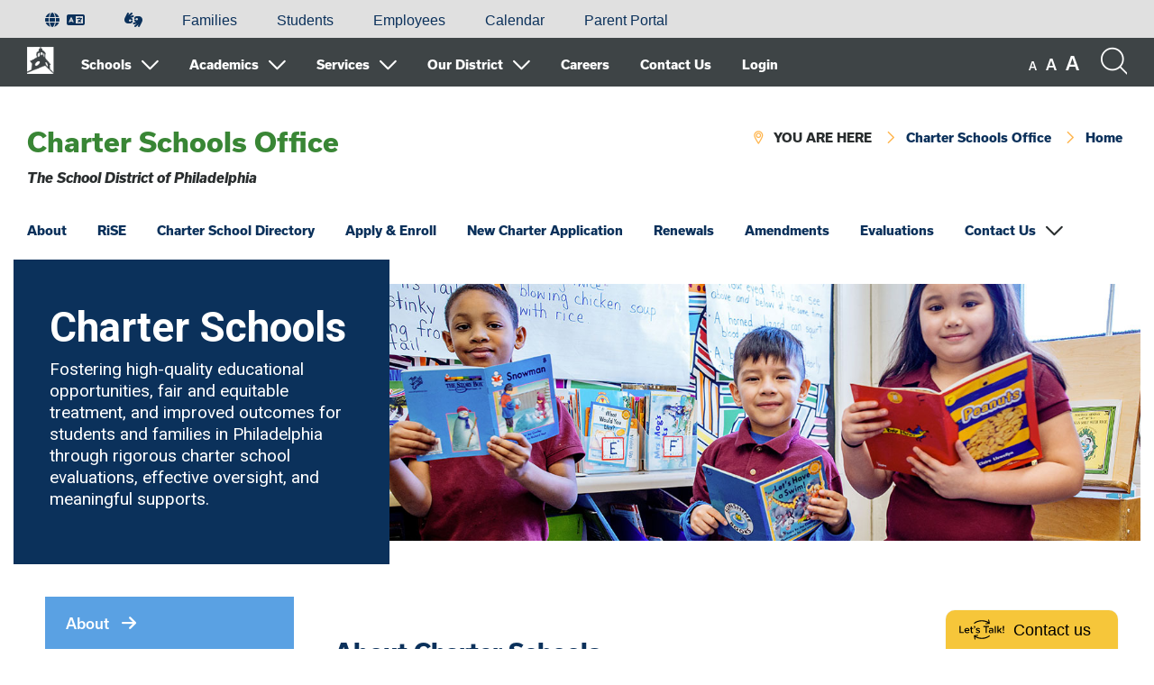

--- FILE ---
content_type: text/html; charset=UTF-8
request_url: https://www.philasd.org/charterschools/
body_size: 32497
content:

<!DOCTYPE html>

<html dir="ltr" lang="en-US" prefix="og: https://ogp.me/ns#" class="no-js no-svg">

<head>

	<meta charset="UTF-8">

	<meta name="viewport" content="width=device-width, initial-scale=1">

	<link rel="profile" href="http://gmpg.org/xfn/11">
	
	<link rel="shortcut icon" href="https://www.philasd.org/charterschools/wp-content/themes/sdpweb/images/favicon.ico" type="image/x-icon" />
	
	<script src="https://use.typekit.net/loz4tuy.js"></script><!-- Loads all font styles -->
	<script>try{Typekit.load({ async: true });}catch(e){}</script>

	<script>(function(d, s, id) {var js, fjs = d.getElementsByTagName(s)[0];window.key='WY3F6G4LT@PZ1G6LT';window.url='//www.k12insight.com/';if (d.getElementById(id))return;js = d.createElement(s);js.id = id;js.src = "//www.k12insight.com/Lets-Talk/LtTabJs.aspx";fjs.parentNode.insertBefore(js, fjs);}(document, 'script', 'Lets-Talk'));</script> <!-- Let's Talk Pop Up Tab -->

	<title>Charter Schools | The School District of Philadelphia</title>
	<style>img:is([sizes="auto" i], [sizes^="auto," i]) { contain-intrinsic-size: 3000px 1500px }</style>
	
		<!-- All in One SEO 4.9.0 - aioseo.com -->
	<meta name="description" content="The Charter Schools Office supports The School District of Philadelphia’s Board of Education in its role as an authorizer of brick and mortar charter schools operating in Philadelphia." />
	<meta name="robots" content="max-image-preview:large" />
	<link rel="canonical" href="https://www.philasd.org/charterschools/" />
	<meta name="generator" content="All in One SEO (AIOSEO) 4.9.0" />
		<meta property="og:locale" content="en_US" />
		<meta property="og:site_name" content="Charter Schools Office - The School District of Philadelphia" />
		<meta property="og:type" content="website" />
		<meta property="og:title" content="Charter Schools | The School District of Philadelphia" />
		<meta property="og:description" content="The Charter Schools Office supports The School District of Philadelphia’s Board of Education in its role as an authorizer of brick and mortar charter schools operating in Philadelphia." />
		<meta property="og:url" content="https://www.philasd.org/charterschools/" />
		<meta name="twitter:card" content="summary_large_image" />
		<meta name="twitter:title" content="Charter Schools | The School District of Philadelphia" />
		<meta name="twitter:description" content="The Charter Schools Office supports The School District of Philadelphia’s Board of Education in its role as an authorizer of brick and mortar charter schools operating in Philadelphia." />
		<script type="application/ld+json" class="aioseo-schema">
			{"@context":"https:\/\/schema.org","@graph":[{"@type":"BreadcrumbList","@id":"https:\/\/www.philasd.org\/charterschools\/#breadcrumblist","itemListElement":[{"@type":"ListItem","@id":"https:\/\/www.philasd.org\/charterschools#listItem","position":1,"name":"Home"}]},{"@type":"Organization","@id":"https:\/\/www.philasd.org\/charterschools\/#organization","name":"The School District of Philadelphia Charter Schools Office","description":"The School District of Philadelphia","url":"https:\/\/www.philasd.org\/charterschools\/"},{"@type":"WebPage","@id":"https:\/\/www.philasd.org\/charterschools\/#webpage","url":"https:\/\/www.philasd.org\/charterschools\/","name":"Charter Schools | The School District of Philadelphia","description":"The Charter Schools Office supports The School District of Philadelphia\u2019s Board of Education in its role as an authorizer of brick and mortar charter schools operating in Philadelphia.","inLanguage":"en-US","isPartOf":{"@id":"https:\/\/www.philasd.org\/charterschools\/#website"},"breadcrumb":{"@id":"https:\/\/www.philasd.org\/charterschools\/#breadcrumblist"},"datePublished":"2017-06-23T13:21:29-04:00","dateModified":"2026-01-16T11:27:42-05:00"},{"@type":"WebSite","@id":"https:\/\/www.philasd.org\/charterschools\/#website","url":"https:\/\/www.philasd.org\/charterschools\/","name":"Charter Schools Office","description":"The School District of Philadelphia","inLanguage":"en-US","publisher":{"@id":"https:\/\/www.philasd.org\/charterschools\/#organization"}}]}
		</script>
		<!-- All in One SEO -->

<link rel="alternate" type="application/rss+xml" title="Charter Schools Office &raquo; Feed" href="https://www.philasd.org/charterschools/feed/" />
<link rel="alternate" type="application/rss+xml" title="Charter Schools Office &raquo; Comments Feed" href="https://www.philasd.org/charterschools/comments/feed/" />
<link rel='stylesheet' id='simple_tooltips_style-css' href='https://www.philasd.org/charterschools/wp-content/plugins/simple-tooltips/zebra_tooltips.css?ver=5a3ef6d0c7a93ad5afd529e94d6540aa' type='text/css' media='all' />
<link rel='stylesheet' id='wp-block-library-css' href='https://www.philasd.org/charterschools/wp-includes/css/dist/block-library/style.min.css?ver=5a3ef6d0c7a93ad5afd529e94d6540aa' type='text/css' media='all' />
<style id='classic-theme-styles-inline-css' type='text/css'>
/*! This file is auto-generated */
.wp-block-button__link{color:#fff;background-color:#32373c;border-radius:9999px;box-shadow:none;text-decoration:none;padding:calc(.667em + 2px) calc(1.333em + 2px);font-size:1.125em}.wp-block-file__button{background:#32373c;color:#fff;text-decoration:none}
</style>
<link rel='stylesheet' id='aioseo/css/src/vue/standalone/blocks/table-of-contents/global.scss-css' href='https://www.philasd.org/charterschools/wp-content/plugins/all-in-one-seo-pack/dist/Lite/assets/css/table-of-contents/global.e90f6d47.css?ver=4.9.0' type='text/css' media='all' />
<style id='global-styles-inline-css' type='text/css'>
:root{--wp--preset--aspect-ratio--square: 1;--wp--preset--aspect-ratio--4-3: 4/3;--wp--preset--aspect-ratio--3-4: 3/4;--wp--preset--aspect-ratio--3-2: 3/2;--wp--preset--aspect-ratio--2-3: 2/3;--wp--preset--aspect-ratio--16-9: 16/9;--wp--preset--aspect-ratio--9-16: 9/16;--wp--preset--color--black: #000000;--wp--preset--color--cyan-bluish-gray: #abb8c3;--wp--preset--color--white: #ffffff;--wp--preset--color--pale-pink: #f78da7;--wp--preset--color--vivid-red: #cf2e2e;--wp--preset--color--luminous-vivid-orange: #ff6900;--wp--preset--color--luminous-vivid-amber: #fcb900;--wp--preset--color--light-green-cyan: #7bdcb5;--wp--preset--color--vivid-green-cyan: #00d084;--wp--preset--color--pale-cyan-blue: #8ed1fc;--wp--preset--color--vivid-cyan-blue: #0693e3;--wp--preset--color--vivid-purple: #9b51e0;--wp--preset--gradient--vivid-cyan-blue-to-vivid-purple: linear-gradient(135deg,rgba(6,147,227,1) 0%,rgb(155,81,224) 100%);--wp--preset--gradient--light-green-cyan-to-vivid-green-cyan: linear-gradient(135deg,rgb(122,220,180) 0%,rgb(0,208,130) 100%);--wp--preset--gradient--luminous-vivid-amber-to-luminous-vivid-orange: linear-gradient(135deg,rgba(252,185,0,1) 0%,rgba(255,105,0,1) 100%);--wp--preset--gradient--luminous-vivid-orange-to-vivid-red: linear-gradient(135deg,rgba(255,105,0,1) 0%,rgb(207,46,46) 100%);--wp--preset--gradient--very-light-gray-to-cyan-bluish-gray: linear-gradient(135deg,rgb(238,238,238) 0%,rgb(169,184,195) 100%);--wp--preset--gradient--cool-to-warm-spectrum: linear-gradient(135deg,rgb(74,234,220) 0%,rgb(151,120,209) 20%,rgb(207,42,186) 40%,rgb(238,44,130) 60%,rgb(251,105,98) 80%,rgb(254,248,76) 100%);--wp--preset--gradient--blush-light-purple: linear-gradient(135deg,rgb(255,206,236) 0%,rgb(152,150,240) 100%);--wp--preset--gradient--blush-bordeaux: linear-gradient(135deg,rgb(254,205,165) 0%,rgb(254,45,45) 50%,rgb(107,0,62) 100%);--wp--preset--gradient--luminous-dusk: linear-gradient(135deg,rgb(255,203,112) 0%,rgb(199,81,192) 50%,rgb(65,88,208) 100%);--wp--preset--gradient--pale-ocean: linear-gradient(135deg,rgb(255,245,203) 0%,rgb(182,227,212) 50%,rgb(51,167,181) 100%);--wp--preset--gradient--electric-grass: linear-gradient(135deg,rgb(202,248,128) 0%,rgb(113,206,126) 100%);--wp--preset--gradient--midnight: linear-gradient(135deg,rgb(2,3,129) 0%,rgb(40,116,252) 100%);--wp--preset--font-size--small: 13px;--wp--preset--font-size--medium: 20px;--wp--preset--font-size--large: 36px;--wp--preset--font-size--x-large: 42px;--wp--preset--spacing--20: 0.44rem;--wp--preset--spacing--30: 0.67rem;--wp--preset--spacing--40: 1rem;--wp--preset--spacing--50: 1.5rem;--wp--preset--spacing--60: 2.25rem;--wp--preset--spacing--70: 3.38rem;--wp--preset--spacing--80: 5.06rem;--wp--preset--shadow--natural: 6px 6px 9px rgba(0, 0, 0, 0.2);--wp--preset--shadow--deep: 12px 12px 50px rgba(0, 0, 0, 0.4);--wp--preset--shadow--sharp: 6px 6px 0px rgba(0, 0, 0, 0.2);--wp--preset--shadow--outlined: 6px 6px 0px -3px rgba(255, 255, 255, 1), 6px 6px rgba(0, 0, 0, 1);--wp--preset--shadow--crisp: 6px 6px 0px rgba(0, 0, 0, 1);}:where(.is-layout-flex){gap: 0.5em;}:where(.is-layout-grid){gap: 0.5em;}body .is-layout-flex{display: flex;}.is-layout-flex{flex-wrap: wrap;align-items: center;}.is-layout-flex > :is(*, div){margin: 0;}body .is-layout-grid{display: grid;}.is-layout-grid > :is(*, div){margin: 0;}:where(.wp-block-columns.is-layout-flex){gap: 2em;}:where(.wp-block-columns.is-layout-grid){gap: 2em;}:where(.wp-block-post-template.is-layout-flex){gap: 1.25em;}:where(.wp-block-post-template.is-layout-grid){gap: 1.25em;}.has-black-color{color: var(--wp--preset--color--black) !important;}.has-cyan-bluish-gray-color{color: var(--wp--preset--color--cyan-bluish-gray) !important;}.has-white-color{color: var(--wp--preset--color--white) !important;}.has-pale-pink-color{color: var(--wp--preset--color--pale-pink) !important;}.has-vivid-red-color{color: var(--wp--preset--color--vivid-red) !important;}.has-luminous-vivid-orange-color{color: var(--wp--preset--color--luminous-vivid-orange) !important;}.has-luminous-vivid-amber-color{color: var(--wp--preset--color--luminous-vivid-amber) !important;}.has-light-green-cyan-color{color: var(--wp--preset--color--light-green-cyan) !important;}.has-vivid-green-cyan-color{color: var(--wp--preset--color--vivid-green-cyan) !important;}.has-pale-cyan-blue-color{color: var(--wp--preset--color--pale-cyan-blue) !important;}.has-vivid-cyan-blue-color{color: var(--wp--preset--color--vivid-cyan-blue) !important;}.has-vivid-purple-color{color: var(--wp--preset--color--vivid-purple) !important;}.has-black-background-color{background-color: var(--wp--preset--color--black) !important;}.has-cyan-bluish-gray-background-color{background-color: var(--wp--preset--color--cyan-bluish-gray) !important;}.has-white-background-color{background-color: var(--wp--preset--color--white) !important;}.has-pale-pink-background-color{background-color: var(--wp--preset--color--pale-pink) !important;}.has-vivid-red-background-color{background-color: var(--wp--preset--color--vivid-red) !important;}.has-luminous-vivid-orange-background-color{background-color: var(--wp--preset--color--luminous-vivid-orange) !important;}.has-luminous-vivid-amber-background-color{background-color: var(--wp--preset--color--luminous-vivid-amber) !important;}.has-light-green-cyan-background-color{background-color: var(--wp--preset--color--light-green-cyan) !important;}.has-vivid-green-cyan-background-color{background-color: var(--wp--preset--color--vivid-green-cyan) !important;}.has-pale-cyan-blue-background-color{background-color: var(--wp--preset--color--pale-cyan-blue) !important;}.has-vivid-cyan-blue-background-color{background-color: var(--wp--preset--color--vivid-cyan-blue) !important;}.has-vivid-purple-background-color{background-color: var(--wp--preset--color--vivid-purple) !important;}.has-black-border-color{border-color: var(--wp--preset--color--black) !important;}.has-cyan-bluish-gray-border-color{border-color: var(--wp--preset--color--cyan-bluish-gray) !important;}.has-white-border-color{border-color: var(--wp--preset--color--white) !important;}.has-pale-pink-border-color{border-color: var(--wp--preset--color--pale-pink) !important;}.has-vivid-red-border-color{border-color: var(--wp--preset--color--vivid-red) !important;}.has-luminous-vivid-orange-border-color{border-color: var(--wp--preset--color--luminous-vivid-orange) !important;}.has-luminous-vivid-amber-border-color{border-color: var(--wp--preset--color--luminous-vivid-amber) !important;}.has-light-green-cyan-border-color{border-color: var(--wp--preset--color--light-green-cyan) !important;}.has-vivid-green-cyan-border-color{border-color: var(--wp--preset--color--vivid-green-cyan) !important;}.has-pale-cyan-blue-border-color{border-color: var(--wp--preset--color--pale-cyan-blue) !important;}.has-vivid-cyan-blue-border-color{border-color: var(--wp--preset--color--vivid-cyan-blue) !important;}.has-vivid-purple-border-color{border-color: var(--wp--preset--color--vivid-purple) !important;}.has-vivid-cyan-blue-to-vivid-purple-gradient-background{background: var(--wp--preset--gradient--vivid-cyan-blue-to-vivid-purple) !important;}.has-light-green-cyan-to-vivid-green-cyan-gradient-background{background: var(--wp--preset--gradient--light-green-cyan-to-vivid-green-cyan) !important;}.has-luminous-vivid-amber-to-luminous-vivid-orange-gradient-background{background: var(--wp--preset--gradient--luminous-vivid-amber-to-luminous-vivid-orange) !important;}.has-luminous-vivid-orange-to-vivid-red-gradient-background{background: var(--wp--preset--gradient--luminous-vivid-orange-to-vivid-red) !important;}.has-very-light-gray-to-cyan-bluish-gray-gradient-background{background: var(--wp--preset--gradient--very-light-gray-to-cyan-bluish-gray) !important;}.has-cool-to-warm-spectrum-gradient-background{background: var(--wp--preset--gradient--cool-to-warm-spectrum) !important;}.has-blush-light-purple-gradient-background{background: var(--wp--preset--gradient--blush-light-purple) !important;}.has-blush-bordeaux-gradient-background{background: var(--wp--preset--gradient--blush-bordeaux) !important;}.has-luminous-dusk-gradient-background{background: var(--wp--preset--gradient--luminous-dusk) !important;}.has-pale-ocean-gradient-background{background: var(--wp--preset--gradient--pale-ocean) !important;}.has-electric-grass-gradient-background{background: var(--wp--preset--gradient--electric-grass) !important;}.has-midnight-gradient-background{background: var(--wp--preset--gradient--midnight) !important;}.has-small-font-size{font-size: var(--wp--preset--font-size--small) !important;}.has-medium-font-size{font-size: var(--wp--preset--font-size--medium) !important;}.has-large-font-size{font-size: var(--wp--preset--font-size--large) !important;}.has-x-large-font-size{font-size: var(--wp--preset--font-size--x-large) !important;}
:where(.wp-block-post-template.is-layout-flex){gap: 1.25em;}:where(.wp-block-post-template.is-layout-grid){gap: 1.25em;}
:where(.wp-block-columns.is-layout-flex){gap: 2em;}:where(.wp-block-columns.is-layout-grid){gap: 2em;}
:root :where(.wp-block-pullquote){font-size: 1.5em;line-height: 1.6;}
</style>
<link rel='stylesheet' id='sdpweb-style-css' href='https://www.philasd.org/charterschools/wp-content/themes/sdpweb/style.css?ver=5a3ef6d0c7a93ad5afd529e94d6540aa' type='text/css' media='all' />
<link rel='stylesheet' id='sdp-flaticons-css' href='https://www.philasd.org/charterschools/wp-content/themes/sdpweb/icons/flaticon.css?ver=1.0.0' type='text/css' media='all' />
<link rel='stylesheet' id='style-css' href='https://www.philasd.org/charterschools/wp-content/themes/sdpweb-office/style.css?ver=5a3ef6d0c7a93ad5afd529e94d6540aa' type='text/css' media='all' />
<link rel='stylesheet' id='tablepress-default-css' href='https://www.philasd.org/charterschools/wp-content/plugins/tablepress/css/build/default.css?ver=3.2.6' type='text/css' media='all' />
<link rel='stylesheet' id='js_composer_front-css' href='https://www.philasd.org/charterschools/wp-content/plugins/js_composer/assets/css/js_composer.min.css?ver=8.7.2' type='text/css' media='all' />
<script type="text/javascript" src="https://www.philasd.org/charterschools/wp-includes/js/jquery/jquery.min.js?ver=3.7.1" id="jquery-core-js"></script>
<script type="text/javascript" src="https://www.philasd.org/charterschools/wp-includes/js/jquery/jquery-migrate.min.js?ver=3.4.1" id="jquery-migrate-js"></script>
<script type="text/javascript" src="https://www.philasd.org/charterschools/wp-content/plugins/aaa-wai-aria/wai-aria.js?ver=5a3ef6d0c7a93ad5afd529e94d6540aa" id="wai-aria-js"></script>
<script></script><link rel="https://api.w.org/" href="https://www.philasd.org/charterschools/wp-json/" /><link rel="alternate" title="JSON" type="application/json" href="https://www.philasd.org/charterschools/wp-json/wp/v2/pages/6" /><link rel="EditURI" type="application/rsd+xml" title="RSD" href="https://www.philasd.org/charterschools/xmlrpc.php?rsd" />

<link rel='shortlink' href='https://www.philasd.org/charterschools/' />
<link rel="alternate" title="oEmbed (JSON)" type="application/json+oembed" href="https://www.philasd.org/charterschools/wp-json/oembed/1.0/embed?url=https%3A%2F%2Fwww.philasd.org%2Fcharterschools%2F" />
<link rel="alternate" title="oEmbed (XML)" type="text/xml+oembed" href="https://www.philasd.org/charterschools/wp-json/oembed/1.0/embed?url=https%3A%2F%2Fwww.philasd.org%2Fcharterschools%2F&#038;format=xml" />
<style type="text/css">.recentcomments a{display:inline !important;padding:0 !important;margin:0 !important;}</style><meta name="generator" content="Powered by WPBakery Page Builder - drag and drop page builder for WordPress."/>
<style type="text/css" data-type="vc_shortcodes-default-css">.vc_do_custom_heading{margin-bottom:0.625rem;margin-top:0;}.vc_do_custom_heading{margin-bottom:0.625rem;margin-top:0;}.vc_do_toggle{margin-bottom:22px;}.vc_do_toggle{margin-bottom:22px;}.vc_do_toggle{margin-bottom:22px;}.vc_do_toggle{margin-bottom:22px;}.vc_do_cta3{padding-top:28px;padding-right:28px;padding-bottom:28px;padding-left:28px;margin-bottom:35px;}.vc_do_btn{margin-bottom:22px;}.vc_do_toggle{margin-bottom:22px;}.vc_do_toggle{margin-bottom:22px;}.vc_do_toggle{margin-bottom:22px;}.vc_do_toggle{margin-bottom:22px;}.vc_do_toggle{margin-bottom:22px;}.vc_do_toggle{margin-bottom:22px;}.vc_do_toggle{margin-bottom:22px;}.vc_do_toggle{margin-bottom:22px;}.vc_do_toggle{margin-bottom:22px;}.vc_do_toggle{margin-bottom:22px;}.vc_do_toggle{margin-bottom:22px;}.vc_do_toggle{margin-bottom:22px;}.vc_do_toggle{margin-bottom:22px;}.vc_do_toggle{margin-bottom:22px;}.vc_do_toggle{margin-bottom:22px;}.vc_do_toggle{margin-bottom:22px;}.vc_do_toggle{margin-bottom:22px;}.vc_do_toggle{margin-bottom:22px;}.vc_do_toggle{margin-bottom:22px;}.vc_do_toggle{margin-bottom:22px;}.vc_do_toggle{margin-bottom:22px;}.vc_do_toggle{margin-bottom:22px;}.vc_do_toggle{margin-bottom:22px;}</style><style type="text/css" data-type="vc_shortcodes-custom-css">.vc_custom_1675256764597{padding-top: 35px !important;padding-right: 35px !important;padding-left: 20px !important;}.vc_custom_1679681093998{margin-top: 20px !important;margin-bottom: 20px !important;background-image: url(https://www.philasd.org/charterschools/wp-content/uploads/sites/63/2017/07/header-image_directory.jpg?id=2069) !important;background-position: center !important;background-repeat: no-repeat !important;background-size: cover !important;}.vc_custom_1678310874013{padding-top: 50px !important;padding-bottom: 50px !important;background-color: #0b315b !important;}.vc_custom_1679679761159{padding-right: 25px !important;padding-left: 25px !important;}.vc_custom_1679679945978{padding-right: 25px !important;padding-left: 25px !important;}.vc_custom_1679440175240{padding-top: 35px !important;padding-left: 20px !important;}.vc_custom_1739222032027{padding-left: 20px !important;}.vc_custom_1739221982213{padding-left: 20px !important;}.vc_custom_1739221957209{margin-bottom: 0px !important;padding-bottom: 0px !important;}.vc_custom_1739222084397{margin-bottom: 5px !important;padding-top: 0px !important;}.vc_custom_1739221800427{margin-bottom: 5px !important;}.vc_custom_1739221817593{margin-bottom: 5px !important;}.vc_custom_1678635707553{padding-top: 35px !important;padding-left: 20px !important;}.vc_custom_1678635707553{padding-top: 35px !important;padding-left: 20px !important;}.vc_custom_1678635707553{padding-top: 35px !important;padding-left: 20px !important;}.vc_custom_1691620500503{padding-top: 35px !important;padding-left: 20px !important;}.vc_custom_1737479343612{padding-left: 20px !important;}.vc_custom_1739102472171{margin-bottom: 20px !important;}.vc_custom_1737890112225{margin-bottom: 20px !important;}.vc_custom_1739221116655{margin-bottom: 20px !important;}.vc_custom_1691537203675{padding-top: 35px !important;padding-left: 20px !important;}.vc_custom_1692888490898{padding-left: 20px !important;}.vc_custom_1691620563024{padding-top: 35px !important;padding-left: 20px !important;}.vc_custom_1678635767246{padding-top: 35px !important;padding-left: 20px !important;}.vc_custom_1679581251675{padding-top: 35px !important;padding-left: 20px !important;}</style><noscript><style> .wpb_animate_when_almost_visible { opacity: 1; }</style></noscript>	
	 

<script>
  (function(i,s,o,g,r,a,m){i['GoogleAnalyticsObject']=r;i[r]=i[r]||function(){
  (i[r].q=i[r].q||[]).push(arguments)},i[r].l=1*new Date();a=s.createElement(o),
  m=s.getElementsByTagName(o)[0];a.async=1;a.src=g;m.parentNode.insertBefore(a,m)
  })(window,document,'script','https://www.google-analytics.com/analytics.js','ga');

  ga('create', '', 'auto');
 
   
  
  	 ga('create', 'UA-103116887-1', 'auto',{'name':'Office'});
  	 
  	 ga('Office.send','pageview');
  	 
    
   
  ga('send', 'pageview');

</script>


<!-- Global site tag (gtag.js) - Google Analytics -->
<script async src="https://www.googletagmanager.com/gtag/js?id=G-Y2G2ZSESRG"></script>

 
	<script async src="https://www.googletagmanager.com/gtag/js?id=G-KTCS55652R"></script>
	
	
	

<script>
  window.dataLayer = window.dataLayer || [];
  function gtag(){window.dataLayer.push(arguments);}
  gtag('js', new Date());
  	
  	gtag('config', 'G-Y2G2ZSESRG');
  	
	 
  		gtag('config', 'G-KTCS55652R');
		
	
		
  		
</script>

	
</head>

<body class="home wp-singular page-template page-template-office-home-page page-template-office-home-page-php page page-id-6 wp-theme-sdpweb wp-child-theme-sdpweb-office wpb-js-composer js-comp-ver-8.7.2 vc_responsive">
	
	<div id="skiplinks" role="navigation" aria-label="Skip links">
	
	<a href="#contentskip">Skip to content</a>
	
	<a href="#header">Skip to navigation</a>
	
</div>
		
	<div class="sitewide-menu">

	<div class="inner">
		
				
		<h2>Office Menu:</h2><nav class="mobile-nav" role="navigation" aria-label="Office Menu"><ul id="menu-main-menu" class="menu"><li id="menu-item-14862" class="menu-item menu-item-type-custom menu-item-object-custom current-menu-item current_page_item menu-item-home first menu-item-14862"><a href="https://www.philasd.org/charterschools/#aboutcharter" aria-current="page">About</a></li>
<li id="menu-item-17110" class="menu-item menu-item-type-custom menu-item-object-custom menu-item-17110"><a href="https://www.philasd.org/charterschools/rise/">RiSE</a></li>
<li id="menu-item-14836" class="menu-item menu-item-type-custom menu-item-object-custom current-menu-item current_page_item menu-item-home menu-item-14836"><a href="https://www.philasd.org/charterschools/#charterdirectory" aria-current="page">Charter School Directory</a></li>
<li id="menu-item-6069" class="menu-item menu-item-type-custom menu-item-object-custom current-menu-item current_page_item menu-item-home menu-item-6069"><a href="https://www.philasd.org/charterschools/#applyenroll" aria-current="page">Apply &amp; Enroll</a></li>
<li id="menu-item-15032" class="menu-item menu-item-type-custom menu-item-object-custom current-menu-item current_page_item menu-item-home menu-item-15032"><a href="https://www.philasd.org/charterschools/#charterapplication" aria-current="page">New Charter Application</a></li>
<li id="menu-item-15038" class="menu-item menu-item-type-custom menu-item-object-custom current-menu-item current_page_item menu-item-home menu-item-15038"><a href="https://www.philasd.org/charterschools/#charterrenewal" aria-current="page">Renewals</a></li>
<li id="menu-item-15042" class="menu-item menu-item-type-custom menu-item-object-custom current-menu-item current_page_item menu-item-home menu-item-15042"><a href="https://www.philasd.org/charterschools/#1691608019961-6a6d497b-61fd" aria-current="page">Amendments</a></li>
<li id="menu-item-15044" class="menu-item menu-item-type-custom menu-item-object-custom current-menu-item current_page_item menu-item-home menu-item-15044"><a href="https://www.philasd.org/charterschools/#charterevaluations" aria-current="page">Evaluations</a></li>
<li id="menu-item-18304" class="menu-item menu-item-type-custom menu-item-object-custom current-menu-ancestor current-menu-parent menu-item-has-children menu-item-18304"><a href="#">Contact Us</a><span class="flaticon-down-arrow" aria-hidden="true"></span>
<ul class="sub-menu">
	<li id="menu-item-14861" class="menu-item menu-item-type-custom menu-item-object-custom current-menu-item current_page_item menu-item-home menu-item-14861"><a href="https://www.philasd.org/charterschools/#contactcharter" aria-current="page">Charter School Office</a></li>
	<li id="menu-item-18301" class="menu-item menu-item-type-custom menu-item-object-custom last menu-item-18301"><a href="https://www.philasd.org/charterschools/rise/#contactrise">Project RiSE</a></li>
</ul>
</li>
</ul></nav>			
	</div>
	
</div>

<div role="region" aria-labelledby="search-button" id="search-function" class="sitewide-search">

	<div class="inner">

		<h2>Search the site:</h2>
		
		<script>	(function() {
				var cx = '000954567685291728376:l4btouqacim';
				var gcse = document.createElement('script');
				gcse.type = 'text/javascript';
				gcse.async = true;
				gcse.src = 'https://cse.google.com/cse.js?cx=' + cx;
				var s = document.getElementsByTagName('script')[0];
				s.parentNode.insertBefore(gcse, s);
			})();</script>		
			<gcse:searchbox-only></gcse:searchbox-only>
			
				
	</div>
	
</div>	
	
<div class="languages">

	<div class="inner">

		<!--<div id="google_translate_element"></div><!-- load Google Translate functionality, use class "notranslate" for any items that should not be translated --> 
				
		<!--<script type="text/javascript"> 
				
			function googleTranslateElementInit() {
				new google.translate.TranslateElement({pageLanguage: 'en', layout: google.translate.TranslateElement.InlineLayout.SIMPLE}, 'google_translate_element');
			}
				
		</script>
					
		<script type="text/javascript" src="//translate.google.com/translate_a/element.js?cb=googleTranslateElementInit"></script>-->
		
		<div id="google_translate_element"></div>
		
		<script type="text/javascript">
			
			function googleTranslateElementInit() {
				new google.translate.TranslateElement({pageLanguage: 'en', layout: google.translate.TranslateElement.InlineLayout.HORIZONTAL}, 'google_translate_element');
			}
			
		</script>
		
		<script type="text/javascript" src="//translate.google.com/translate_a/element.js?cb=googleTranslateElementInit"></script>	
		
		<ul id="menu-languages" class="menu"><li id="menu-item-96148" class="menu-item menu-item-type-custom menu-item-object-custom first menu-item-96148"><a href="https://www.philasd.org/contactus/#accommodations"><i class="fa-solid fa-globe"> &nbsp;</i><i class="fa-solid fa-language"></i></a></li>
<li id="menu-item-96137" class="menu-item menu-item-type-custom menu-item-object-custom menu-item-96137"><a href="https://www.philasd.org/contactus/#accommodations"><i class="fa-solid fa-hands-asl-interpreting"></i></a></li>
<li id="menu-item-73018" class="menu-item menu-item-type-custom menu-item-object-custom menu-item-73018"><a href="https://www.philasd.org/families">Families</a></li>
<li id="menu-item-73024" class="menu-item menu-item-type-custom menu-item-object-custom menu-item-73024"><a href="https://www.philasd.org/students/">Students</a></li>
<li id="menu-item-73012" class="menu-item menu-item-type-custom menu-item-object-custom menu-item-73012"><a href="https://www.philasd.org/employees/">Employees</a></li>
<li id="menu-item-73010" class="menu-item menu-item-type-custom menu-item-object-custom menu-item-73010"><a href="https://www.philasd.org/calendar/">Calendar</a></li>
<li id="menu-item-73028" class="menu-item menu-item-type-custom menu-item-object-custom last menu-item-73028"><a href="https://www.philasd.org/face/#parentportal">Parent Portal</a></li>
</ul> 
		
		<div class="clear"></div>
	
	</div>
	
</div>
	<div class="return">

	<div class="inner">
	
		<!--<button type="button" class="return-menu" title="Back to Main Menu"><span class="flaticon-arrows-1"></span>Back to Main Menu</button>-->

				
		<a class="school-logo-link" href="https://www.philasd.org"><img src="https://www.philasd.org/charterschools/wp-content/themes/sdpweb/images/logo-white-icon.png" class="logo" alt="The School District of Philadelphia" /></a>
		
		<nav class="collapse navbar-collapse navbar-menu" role="navigation" aria-label="Main Menu"><ul role="menubar" id="menu-main-menu-2" class="menu"><li id="menu-item-9240" class="menu-item menu-item-type-custom menu-item-object-custom current-menu-ancestor current-menu-parent menu-item-has-children first menu-item-9240" role="menuitem" aria-haspopup="true" aria-expanded="false"><a href="#">Schools</a><span class="flaticon-down-arrow" aria-hidden="true"></span>
<ul class="sub-menu">
	<li id="menu-item-69591" class="menu-item menu-item-type-custom menu-item-object-custom menu-item-has-children menu-item-69591" role="menuitem" aria-haspopup="true" aria-expanded="false"><a href="https://www.philasd.org/studentplacement/">Apply and Enroll</a><span class="flaticon-arrows" aria-hidden="true"></span>
	<ul class="sub-menu">
		<li id="menu-item-72960" class="menu-item menu-item-type-custom menu-item-object-custom menu-item-72960"><a href="https://www.philasd.org/studentplacement/#newstudentreg">New Student Registration</a></li>
		<li id="menu-item-72963" class="menu-item menu-item-type-custom menu-item-object-custom menu-item-72963"><a href="https://www.philasd.org/earlychildhood/prek">Pre-K Registration</a></li>
		<li id="menu-item-72965" class="menu-item menu-item-type-custom menu-item-object-custom menu-item-72965"><a href="https://www.philasd.org/studentplacement/kindergarten-registration/">Kindergarten Registration</a></li>
		<li id="menu-item-72969" class="menu-item menu-item-type-custom menu-item-object-custom menu-item-72969"><a href="https://www.philasd.org/studentplacement/school-selection/">School Selection Process</a></li>
		<li id="menu-item-69595" class="menu-item menu-item-type-custom menu-item-object-custom menu-item-69595"><a href="https://www.philasd.org/backontrack/">Re-Engagement to High School</a></li>
		<li id="menu-item-93647" class="menu-item menu-item-type-custom menu-item-object-custom menu-item-93647"><a href="https://pva.philasd.org/">Virtual Options</a></li>
	</ul>
</li>
	<li id="menu-item-9243" class="menu-item menu-item-type-custom menu-item-object-custom menu-item-9243"><a href="https://philasd.explore.avela.org">Find My School</a></li>
	<li id="menu-item-78030" class="menu-item menu-item-type-custom menu-item-object-custom menu-item-78030"><a href="https://www.philasd.org/contactus/#schooldirectory">School Directory</a></li>
	<li id="menu-item-67797" class="menu-item menu-item-type-custom menu-item-object-custom menu-item-67797"><a href="https://www.philasd.org/leadership/#1724245353608-2e7bff8e-6b84">Learning Networks</a></li>
	<li id="menu-item-11432" class="menu-item menu-item-type-custom menu-item-object-custom current-menu-item menu-item-11432"><a href="https://www.philasd.org/charterschools/">Charter Schools</a></li>
	<li id="menu-item-9242" class="menu-item menu-item-type-custom menu-item-object-custom menu-item-9242"><a href="https://schoolprofiles.philasd.org">School Profiles &#038; Data</a></li>
	<li id="menu-item-78131" class="menu-item menu-item-type-custom menu-item-object-custom menu-item-78131"><a href="https://www.philasd.org/face/schooluniforms/">Uniform Information</a></li>
</ul>
</li>
<li id="menu-item-72861" class="menu-item menu-item-type-custom menu-item-object-custom menu-item-has-children menu-item-72861" role="menuitem" aria-haspopup="true" aria-expanded="false"><a href="https://www.philasd.org/academics/">Academics</a><span class="flaticon-down-arrow" aria-hidden="true"></span>
<ul class="sub-menu">
	<li id="menu-item-72863" class="menu-item menu-item-type-custom menu-item-object-custom menu-item-72863"><a href="https://www.philasd.org/arts/#about">Arts &#038; Creative Learning</a></li>
	<li id="menu-item-72869" class="menu-item menu-item-type-custom menu-item-object-custom menu-item-72869"><a href="https://www.philasd.org/athletics/">Athletics</a></li>
	<li id="menu-item-72875" class="menu-item menu-item-type-custom menu-item-object-custom menu-item-72875"><a href="https://www.philasd.org/cte">Career and Technical Education (CTE)</a></li>
	<li id="menu-item-72879" class="menu-item menu-item-type-custom menu-item-object-custom menu-item-72879"><a href="https://www.philasd.org/curriculum/">Curriculum &#038; Instruction</a></li>
	<li id="menu-item-72885" class="menu-item menu-item-type-custom menu-item-object-custom menu-item-has-children menu-item-72885" role="menuitem" aria-haspopup="true" aria-expanded="false"><a href="https://www.philasd.org/earlychildhood">Early Childhood Education</a><span class="flaticon-arrows" aria-hidden="true"></span>
	<ul class="sub-menu">
		<li id="menu-item-72891" class="menu-item menu-item-type-custom menu-item-object-custom menu-item-72891"><a href="https://www.philasd.org/earlychildhood/prek/">PreKindergarten</a></li>
		<li id="menu-item-72893" class="menu-item menu-item-type-custom menu-item-object-custom menu-item-72893"><a href="https://www.philasd.org/studentplacement/kindergarten-registration/">Kindergarten</a></li>
	</ul>
</li>
	<li id="menu-item-76227" class="menu-item menu-item-type-custom menu-item-object-custom menu-item-76227"><a href="https://www.philasd.org/academics/#1709839560318-1651cb91-36c2">Opportunity Scholarship Tax Credit Program</a></li>
	<li id="menu-item-72904" class="menu-item menu-item-type-custom menu-item-object-custom menu-item-72904"><a href="https://www.philasd.org/collegeandcareer">Post Secondary Readiness (College &#038; Career)</a></li>
	<li id="menu-item-72899" class="menu-item menu-item-type-custom menu-item-object-custom menu-item-72899"><a href="https://www.philasd.org/collegeandcareer/graduationrequirements/">Graduation Requirements</a></li>
	<li id="menu-item-72903" class="menu-item menu-item-type-custom menu-item-object-custom menu-item-72903"><a href="https://www.philasd.org/multilingual">Language &#038; Culture</a></li>
	<li id="menu-item-72905" class="menu-item menu-item-type-custom menu-item-object-custom menu-item-72905"><a href="https://www.philasd.org/backontrack/">Re-matriculation, Alternative &#038; Virtual Options</a></li>
	<li id="menu-item-72911" class="menu-item menu-item-type-custom menu-item-object-custom menu-item-72911"><a href="https://www.philasd.org/studentplacement/school-selection/">School Selection</a></li>
	<li id="menu-item-72912" class="menu-item menu-item-type-custom menu-item-object-custom menu-item-72912"><a href="https://www.philasd.org/specializedservices">Special Education and Diverse Learners</a></li>
	<li id="menu-item-72915" class="menu-item menu-item-type-custom menu-item-object-custom menu-item-72915"><a href="https://www.philasd.org/research/#assessmentsera">Student Assessments</a></li>
	<li id="menu-item-72917" class="menu-item menu-item-type-custom menu-item-object-custom menu-item-72917"><a href="https://www.philasd.org/academics/summerprograms">Summer Programs</a></li>
</ul>
</li>
<li id="menu-item-72918" class="menu-item menu-item-type-custom menu-item-object-custom menu-item-has-children menu-item-72918" role="menuitem" aria-haspopup="true" aria-expanded="false"><a href="https://www.philasd.org/studentsupport/">Services</a><span class="flaticon-down-arrow" aria-hidden="true"></span>
<ul class="sub-menu">
	<li id="menu-item-74884" class="menu-item menu-item-type-custom menu-item-object-custom menu-item-74884"><a href="https://www.philasd.org/contactus/#accommodations">Accommodations &#038; Multilingual Support</a></li>
	<li id="menu-item-72924" class="menu-item menu-item-type-custom menu-item-object-custom menu-item-72924"><a href="https://www.philasd.org/studentrights/attendance/">Attendance &#038; Truancy</a></li>
	<li id="menu-item-72927" class="menu-item menu-item-type-custom menu-item-object-custom menu-item-72927"><a href="https://www.philasd.org/studentrights/bhd/">Bullying, Harassment &#038; Discrimination</a></li>
	<li id="menu-item-72930" class="menu-item menu-item-type-custom menu-item-object-custom menu-item-72930"><a href="https://www.philasd.org/dei">Equity &#038; Inclusion</a></li>
	<li id="menu-item-72933" class="menu-item menu-item-type-custom menu-item-object-custom menu-item-72933"><a href="https://www.philasd.org/studenthealth/#reqim">Immunizations &#038; Physicals</a></li>
	<li id="menu-item-72939" class="menu-item menu-item-type-custom menu-item-object-custom menu-item-72939"><a href="https://www.philasd.org/prevention/">Mental Health &#038; Trauma Supports</a></li>
	<li id="menu-item-72941" class="menu-item menu-item-type-custom menu-item-object-custom menu-item-72941"><a href="https://www.philasd.org/curriculum/#nutrition">Nutrition (Eat Right Philly)</a></li>
	<li id="menu-item-78132" class="menu-item menu-item-type-custom menu-item-object-custom menu-item-has-children menu-item-78132" role="menuitem" aria-haspopup="true" aria-expanded="false"><a href="https://www.philasd.org/face">Parent &#038; Family Support</a><span class="flaticon-arrows" aria-hidden="true"></span>
	<ul class="sub-menu">
		<li id="menu-item-78145" class="menu-item menu-item-type-custom menu-item-object-custom menu-item-78145"><a href="https://www.philasd.org/face/#parentportal">Parent &#038; Family Portal</a></li>
		<li id="menu-item-78143" class="menu-item menu-item-type-custom menu-item-object-custom menu-item-78143"><a href="https://www.philasd.org/pfu">Parent &#038; Family University</a></li>
		<li id="menu-item-78142" class="menu-item menu-item-type-custom menu-item-object-custom menu-item-78142"><a href="https://www.philasd.org/face/#volunteer">Volunteer Support</a></li>
	</ul>
</li>
	<li id="menu-item-72945" class="menu-item menu-item-type-custom menu-item-object-custom menu-item-72945"><a href="https://www.philasd.org/face/#parentingstudentservice">Pregnant &#038; Parenting Students</a></li>
	<li id="menu-item-72951" class="menu-item menu-item-type-custom menu-item-object-custom menu-item-72951"><a href="https://www.philasd.org/studentrights/#homeless">Students Experiencing Homelessness</a></li>
	<li id="menu-item-72983" class="menu-item menu-item-type-custom menu-item-object-custom menu-item-72983"><a href="https://www.philasd.org/studenthealth/">Student Health Services</a></li>
	<li id="menu-item-72984" class="menu-item menu-item-type-custom menu-item-object-custom menu-item-72984"><a href="https://www.philasd.org/studentrights/#engagement">Student Initiatives &#038; Programs</a></li>
	<li id="menu-item-72985" class="menu-item menu-item-type-custom menu-item-object-custom menu-item-72985"><a href="https://www.philasd.org/studentrecords/">Student Records &#038; Transcripts</a></li>
	<li id="menu-item-72988" class="menu-item menu-item-type-custom menu-item-object-custom menu-item-72988"><a href="https://www.philasd.org/schoolsafety/">Student Safety &#038; Protection</a></li>
	<li id="menu-item-72992" class="menu-item menu-item-type-custom menu-item-object-custom menu-item-72992"><a href="https://www.philasd.org/foodservices/#menu">School Meal Menus</a></li>
	<li id="menu-item-72998" class="menu-item menu-item-type-custom menu-item-object-custom menu-item-72998"><a href="https://www.philasd.org/families/#chromebooksupport">Tech Support &#038; Chromebooks</a></li>
	<li id="menu-item-73000" class="menu-item menu-item-type-custom menu-item-object-custom menu-item-73000"><a href="https://www.philasd.org/transportation/">Transportation</a></li>
	<li id="menu-item-73004" class="menu-item menu-item-type-custom menu-item-object-custom menu-item-73004"><a href="https://www.philasd.org/cte/#workingpapers">Working Papers</a></li>
</ul>
</li>
<li id="menu-item-9227" class="menu-item menu-item-type-custom menu-item-object-custom menu-item-has-children menu-item-9227" role="menuitem" aria-haspopup="true" aria-expanded="false"><a href="#">Our District</a><span class="flaticon-down-arrow" aria-hidden="true"></span>
<ul class="sub-menu">
	<li id="menu-item-9228" class="menu-item menu-item-type-post_type menu-item-object-page menu-item-has-children menu-item-9228" role="menuitem" aria-haspopup="true" aria-expanded="false"><a href="https://www.philasd.org/about/">About Us</a><span class="flaticon-arrows" aria-hidden="true"></span>
	<ul class="sub-menu">
		<li id="menu-item-103675" class="menu-item menu-item-type-custom menu-item-object-custom menu-item-103675"><a href="https://www.philasd.org/about/#datademographics">Fast Facts &#8211; Data &#038; Demographics</a></li>
		<li id="menu-item-103682" class="menu-item menu-item-type-custom menu-item-object-custom menu-item-103682"><a href="https://www.philasd.org/about/#stateofschools">State of Schools</a></li>
		<li id="menu-item-64151" class="menu-item menu-item-type-post_type menu-item-object-page menu-item-64151"><a href="https://www.philasd.org/strategicplan/">Strategic Plan</a></li>
	</ul>
</li>
	<li id="menu-item-9233" class="menu-item menu-item-type-custom menu-item-object-custom menu-item-has-children menu-item-9233" role="menuitem" aria-haspopup="true" aria-expanded="false"><a href="https://www.philasd.org/schoolboard/">Board of Education</a><span class="flaticon-arrows" aria-hidden="true"></span>
	<ul class="sub-menu">
		<li id="menu-item-33644" class="menu-item menu-item-type-custom menu-item-object-custom menu-item-33644"><a href="https://www.philasd.org/schoolboard/goals-and-guardrails/">Goals and Guardrails</a></li>
	</ul>
</li>
	<li id="menu-item-9234" class="menu-item menu-item-type-post_type menu-item-object-page menu-item-9234"><a href="https://www.philasd.org/calendar/">Calendars</a></li>
	<li id="menu-item-88946" class="menu-item menu-item-type-custom menu-item-object-custom menu-item-88946"><a href="https://www.philasd.org/contactus/#central">Department Directory</a></li>
	<li id="menu-item-88950" class="menu-item menu-item-type-custom menu-item-object-custom menu-item-has-children menu-item-88950" role="menuitem" aria-haspopup="true" aria-expanded="false"><a href="#">Leadership</a><span class="flaticon-arrows" aria-hidden="true"></span>
	<ul class="sub-menu">
		<li id="menu-item-65144" class="menu-item menu-item-type-custom menu-item-object-custom menu-item-65144"><a href="https://www.philasd.org/leadership/#meetsuperintendent">Meet Our Superintendent</a></li>
		<li id="menu-item-65150" class="menu-item menu-item-type-custom menu-item-object-custom menu-item-65150"><a href="https://www.philasd.org/leadership/#leadershipteam">Meet Our Leadership</a></li>
		<li id="menu-item-83441" class="menu-item menu-item-type-custom menu-item-object-custom menu-item-83441"><a href="https://www.philasd.org/leadership/#1724245353608-2e7bff8e-6b84">Meet Our Network Leadership</a></li>
	</ul>
</li>
	<li id="menu-item-88294" class="menu-item menu-item-type-custom menu-item-object-custom menu-item-88294"><a href="https://www.philasd.org/employees/#1693923783440-8ecec037-cbae">Employee Services &#038; Benefits</a></li>
	<li id="menu-item-73060" class="menu-item menu-item-type-custom menu-item-object-custom menu-item-73060"><a href="https://www.philasd.org/environmental">Environmental</a></li>
	<li id="menu-item-92152" class="menu-item menu-item-type-custom menu-item-object-custom menu-item-92152"><a href="https://www.philasd.org/research">Evaluation, Research, and Accountability</a></li>
	<li id="menu-item-82825" class="menu-item menu-item-type-custom menu-item-object-custom menu-item-82825"><a href="https://www.philasd.org/operations/">Facilities &#038; Operations</a></li>
	<li id="menu-item-88669" class="menu-item menu-item-type-custom menu-item-object-custom menu-item-has-children menu-item-88669" role="menuitem" aria-haspopup="true" aria-expanded="false"><a href="https://www.philasd.org/finance/">Financial Services</a><span class="flaticon-arrows" aria-hidden="true"></span>
	<ul class="sub-menu">
		<li id="menu-item-90596" class="menu-item menu-item-type-custom menu-item-object-custom menu-item-90596"><a href="https://www.philasd.org/finance/#sdpinvestorhub">Investor Hub</a></li>
	</ul>
</li>
	<li id="menu-item-9914" class="menu-item menu-item-type-post_type menu-item-object-page menu-item-9914"><a href="https://www.philasd.org/inclement-weather-policy/">Inclement Weather and Emergency Protocol</a></li>
	<li id="menu-item-9236" class="menu-item menu-item-type-custom menu-item-object-custom menu-item-9236"><a href="http://thefundsdp.org/">The Fund</a></li>
	<li id="menu-item-16421" class="menu-item menu-item-type-post_type menu-item-object-page menu-item-16421"><a href="https://www.philasd.org/newsroom/">News &#038; Media Inquiries</a></li>
</ul>
</li>
<li id="menu-item-9239" class="menu-item menu-item-type-custom menu-item-object-custom menu-item-9239"><a href="https://jobs.philasd.org/">Careers</a></li>
<li id="menu-item-78031" class="menu-item menu-item-type-post_type menu-item-object-page menu-item-78031"><a href="https://www.philasd.org/contactus/">Contact Us</a></li>
<li id="menu-item-73051" class="menu-item menu-item-type-custom menu-item-object-custom last menu-item-73051"><a href="https://sso.philasd.org">Login</a></li>
</ul></nav>
		<div class="scale-action-wrapper">
			<div class="type-scale">

	<button type="button" class="small" aria-label="set font size to small"><span class="notranslate">A</span></button>
	
	<button type="button" class="medium" aria-label="set font size to medium"><span class="notranslate">A</span></button>
	
	<button type="button" class="large" aria-label="set font size to large"><span class="notranslate">A</span></button>

</div>

<button aria-expanded="true" aria-controls="search-function" aria-label="Search the site" id="search-button" type="button" class="search-button">
	<span class="visually-hidden">Search the site</span>
	<span class="flaticon-magnifying-glass" aria-hidden="true"></span>
</button>

<button type="button" class="menu-button" aria-expanded="false" aria-label="Mobile menu navigation"><span class="flaticon-menu" aria-hidden="true">Menu</span></button>		</div>
		
		<div class="clear"></div>
	
	</div>
	
</div>	
	<div id="wrapper" class="office">

		<div id="header">
		
			<div class="inner">
				
				<div class="subheader">
	
	<div class="column half">
	
		<h1><a href="https://www.philasd.org/charterschools" title="Permalink to https://www.philasd.org/charterschools">
		
			<br />			
			Charter Schools Office</a>
			
			<br /><span class="subheading">The School District of Philadelphia</span>			
		</h1>
		
		<div class="social">

		
		
		
		
		
	
</div>		
				
		<div class="clear"></div>
			
	</div>
		
	<div class="column half">

		<div class="breadcrumbs" role="navigation" aria-label="breadcrumb">
	<ul>
	
	<li><span class="flaticon-location-pin" aria-hidden="true"></span><span class="all-caps">You are Here</span></li>
	
		
		<li><span class="flaticon-arrows" aria-hidden="true"></span><span><a href="https://www.philasd.org/charterschools">Charter Schools Office</a></span></li>
		
		<li><span class="flaticon-arrows" aria-hidden="true"></span><span><a href="https://www.philasd.org/charterschools/">Home</a></span></li>
			
		
	</ul>
</div>			
	</div>
	
	<div class="clear"></div>
		
	<nav class="collapse navbar-collapse" role="navigation" aria-label="Office Menu"><ul role="menubar" id="menu-main-menu-1" class="menu"><li class="menu-item menu-item-type-custom menu-item-object-custom current-menu-item current_page_item menu-item-home first menu-item-14862"><a href="https://www.philasd.org/charterschools/#aboutcharter">About</a></li>
<li class="menu-item menu-item-type-custom menu-item-object-custom menu-item-17110"><a href="https://www.philasd.org/charterschools/rise/">RiSE</a></li>
<li class="menu-item menu-item-type-custom menu-item-object-custom current-menu-item current_page_item menu-item-home menu-item-14836"><a href="https://www.philasd.org/charterschools/#charterdirectory">Charter School Directory</a></li>
<li class="menu-item menu-item-type-custom menu-item-object-custom current-menu-item current_page_item menu-item-home menu-item-6069"><a href="https://www.philasd.org/charterschools/#applyenroll">Apply &amp; Enroll</a></li>
<li class="menu-item menu-item-type-custom menu-item-object-custom current-menu-item current_page_item menu-item-home menu-item-15032"><a href="https://www.philasd.org/charterschools/#charterapplication">New Charter Application</a></li>
<li class="menu-item menu-item-type-custom menu-item-object-custom current-menu-item current_page_item menu-item-home menu-item-15038"><a href="https://www.philasd.org/charterschools/#charterrenewal">Renewals</a></li>
<li class="menu-item menu-item-type-custom menu-item-object-custom current-menu-item current_page_item menu-item-home menu-item-15042"><a href="https://www.philasd.org/charterschools/#1691608019961-6a6d497b-61fd">Amendments</a></li>
<li class="menu-item menu-item-type-custom menu-item-object-custom current-menu-item current_page_item menu-item-home menu-item-15044"><a href="https://www.philasd.org/charterschools/#charterevaluations">Evaluations</a></li>
<li class="menu-item menu-item-type-custom menu-item-object-custom current-menu-ancestor current-menu-parent menu-item-has-children menu-item-18304" role="menuitem" aria-haspopup="true" aria-expanded="false"><a href="#">Contact Us</a><span class="flaticon-down-arrow" aria-hidden="true"></span>
<ul class="sub-menu">
	<li class="menu-item menu-item-type-custom menu-item-object-custom current-menu-item current_page_item menu-item-home menu-item-14861"><a href="https://www.philasd.org/charterschools/#contactcharter">Charter School Office</a></li>
	<li class="menu-item menu-item-type-custom menu-item-object-custom last menu-item-18301"><a href="https://www.philasd.org/charterschools/rise/#contactrise">Project RiSE</a></li>
</ul>
</li>
</ul></nav>
</div>				
			</div>
			
		</div><!-- end header -->

				
		<div class="post-6 page type-page status-publish hentry" id="post-6">
		
			<div class="inner" id="contentskip">
			
				
								
				<div class="entry nomargin full">
					
										
					<div role="main" class="content">
															
								
						
						
						<div class="wpb-content-wrapper"><div class="vc_row wpb_row vc_row-fluid vc_row-o-content-middle vc_row-flex"><div class="wpb_column vc_column_container vc_col-sm-4"><div class="vc_column-inner"><div class="wpb_wrapper"><div class="vc_row wpb_row vc_inner vc_row-fluid"><div class="wpb_column vc_column_container vc_col-sm-12 vc_col-has-fill"><div class="vc_column-inner vc_custom_1678310874013"><div class="wpb_wrapper"><h2 style="font-size: 46px;color: #ffffff;line-height: 50px;text-align: left;font-family:Roboto;font-weight:700;font-style:normal" class="vc_custom_heading vc_do_custom_heading vc_custom_1679679761159" >Charter Schools</h2><p style="font-size: 19px;color: #ffffff;line-height: 24px;text-align: left;font-family:Roboto;font-weight:400;font-style:normal" class="vc_custom_heading vc_do_custom_heading vc_custom_1679679945978" >Fostering high-quality educational opportunities, fair and equitable treatment, and improved outcomes for students and families in Philadelphia through rigorous charter school evaluations, effective oversight, and meaningful supports.</p></div></div></div></div></div></div></div><div class="wpb_column vc_column_container vc_col-sm-8 vc_hidden-xs vc_col-has-fill"><div class="vc_column-inner vc_custom_1679681093998"><div class="wpb_wrapper"><div class="vc_empty_space"   style="height: 250px"><span class="vc_empty_space_inner"></span></div></div></div></div><div class="wpb_column vc_column_container vc_col-sm-12"><div class="vc_column-inner"><div class="wpb_wrapper"></div></div></div></div><div class="vc_row wpb_row vc_row-fluid vc_custom_1675256764597"><div class="wpb_column vc_column_container vc_col-sm-12"><div class="vc_column-inner"><div class="wpb_wrapper"><div class="vc_tta-container" data-vc-action="collapse"><div class="vc_general vc_tta vc_tta-tabs vc_tta-color-sky vc_tta-style-flat vc_tta-shape-square vc_tta-spacing-5 vc_tta-gap-5 vc_tta-o-no-fill vc_tta-tabs-position-left vc_tta-controls-align-left "><div class="vc_tta-tabs-container"><ul class="vc_tta-tabs-list" role="tablist"><li class="vc_tta-tab vc_active" data-vc-tab role="presentation"><a href="#aboutcharter" data-vc-tabs data-vc-container=".vc_tta" role="tab" aria-selected="false" id="tab-aboutcharter"><span class="vc_tta-title-text">About</span><i class="vc_tta-icon fas fa-arrow-right"></i></a></li><li class="vc_tta-tab" data-vc-tab role="presentation"><a href="#charterdirectory" data-vc-tabs data-vc-container=".vc_tta" role="tab" aria-selected="false" id="tab-charterdirectory"><span class="vc_tta-title-text">Charter School Directory</span><i class="vc_tta-icon fas fa-arrow-right"></i></a></li><li class="vc_tta-tab" data-vc-tab role="presentation"><a href="#applyenroll" data-vc-tabs data-vc-container=".vc_tta" role="tab" aria-selected="false" id="tab-applyenroll"><span class="vc_tta-title-text">How to Apply &amp; Enroll</span><i class="vc_tta-icon fas fa-arrow-right"></i></a></li><li class="vc_tta-tab" data-vc-tab role="presentation"><a href="#charterapplication" data-vc-tabs data-vc-container=".vc_tta" role="tab" aria-selected="false" id="tab-charterapplication"><span class="vc_tta-title-text">New Charter Applications</span><i class="vc_tta-icon fas fa-arrow-right"></i></a></li><li class="vc_tta-tab" data-vc-tab role="presentation"><a href="#risetab" data-vc-tabs data-vc-container=".vc_tta" role="tab" aria-selected="false" id="tab-risetab"><span class="vc_tta-title-text">RiSE</span><i class="vc_tta-icon fas fa-arrow-right"></i></a></li><li class="vc_tta-tab" data-vc-tab role="presentation"><a href="#charterrenewal" data-vc-tabs data-vc-container=".vc_tta" role="tab" aria-selected="false" id="tab-charterrenewal"><span class="vc_tta-title-text">Charter Renewals</span><i class="vc_tta-icon fas fa-arrow-right"></i></a></li><li class="vc_tta-tab" data-vc-tab role="presentation"><a href="#1691608019961-6a6d497b-61fd" data-vc-tabs data-vc-container=".vc_tta" role="tab" aria-selected="false" id="tab-1691608019961-6a6d497b-61fd"><span class="vc_tta-title-text">Charter Amendments</span><i class="vc_tta-icon fas fa-arrow-right"></i></a></li><li class="vc_tta-tab" data-vc-tab role="presentation"><a href="#charterevaluations" data-vc-tabs data-vc-container=".vc_tta" role="tab" aria-selected="false" id="tab-charterevaluations"><span class="vc_tta-title-text">Charter Evaluations</span><i class="vc_tta-icon fas fa-arrow-right"></i></a></li><li class="vc_tta-tab" data-vc-tab role="presentation"><a href="#finau" data-vc-tabs data-vc-container=".vc_tta" role="tab" aria-selected="false" id="tab-finau"><span class="vc_tta-title-text">Charter Financial Audits</span><i class="vc_tta-icon fas fa-arrow-right"></i></a></li><li class="vc_tta-tab" data-vc-tab role="presentation"><a href="#contactcharter" data-vc-tabs data-vc-container=".vc_tta" role="tab" aria-selected="false" id="tab-contactcharter"><span class="vc_tta-title-text">Contact Us</span><i class="vc_tta-icon fas fa-arrow-right"></i></a></li></ul></div><div class="vc_tta-panels-container"><div class="vc_tta-panels"><div class="vc_tta-panel vc_active" id="aboutcharter" data-vc-content=".vc_tta-panel-body"><div class="vc_tta-panel-heading"><p class="vc_tta-panel-title"><a href="#aboutcharter" data-vc-accordion data-vc-container=".vc_tta-container"><span class="vc_tta-title-text">About</span><i class="vc_tta-icon fas fa-arrow-right"></i></a></p></div><div class="vc_tta-panel-body"><div class="vc_row wpb_row vc_inner vc_row-fluid vc_custom_1679440175240 vc_column-gap-20 vc_row-o-content-top vc_row-flex"><div class="wpb_column vc_column_container vc_col-sm-12"><div class="vc_column-inner"><div class="wpb_wrapper">
	<div class="wpb_text_column wpb_content_element vc_custom_1739221957209" >
		<div class="wpb_wrapper">
			<h2 style="text-align: left">About Charter Schools</h2>

		</div>
	</div>
</div></div></div></div><div class="vc_row wpb_row vc_inner vc_row-fluid vc_custom_1739222032027 vc_column-gap-10 vc_row-o-content-top vc_row-flex"><div class="wpb_column vc_column_container vc_col-sm-8"><div class="vc_column-inner"><div class="wpb_wrapper">
	<div class="wpb_text_column wpb_content_element" >
		<div class="wpb_wrapper">
			<p>The Charter Schools Office supports <a href="https://www.philasd.org/schoolboard/">The School District of Philadelphia’s Board of Education</a> in its role as an authorizer of brick-and-mortar charter schools operating in Philadelphia.</p>
<p><a href="https://www.philasd.org/schoolboard/">Click here</a> to learn more about <em>The School District of Philadelphia’s Board of Education.</em></p>

		</div>
	</div>
</div></div></div><div class="wpb_column vc_column_container vc_col-sm-4"><div class="vc_column-inner"><div class="wpb_wrapper"><div  class="vc_do_toggle vc_toggle vc_toggle_default vc_toggle_color_default  vc_toggle_size_md vc_custom_1739222084397"><div class="vc_toggle_title"><h2 style="font-size: 16px;color: #22779f;line-height: 18px;text-align: left;font-family:Roboto;font-weight:400;font-style:normal" class="vc_custom_heading vc_do_custom_heading" >Vision, Mission &amp; Values</h2><i class="vc_toggle_icon"></i></div><div class="vc_toggle_content"><p><strong>VISION</strong> – All students have equitable access to a system of high quality public schools that challenge them academically, support their well-being, and prepare them for success.</p>
<p><strong>MISSION</strong> – The Charter Schools Office fosters high quality educational opportunities, fair and equitable treatment, and improved outcomes for students and families in Philadelphia through rigorous charter school evaluations, effective oversight, and meaningful support.</p>
<p><strong>VALUES</strong> – Student-Centered • Accountability • Equity • Transparency • Community</p>
</div></div><div  class="vc_do_toggle vc_toggle vc_toggle_default vc_toggle_color_default  vc_toggle_size_md vc_custom_1739221800427"><div class="vc_toggle_title"><h2 style="font-size: 16px;color: #22779f;line-height: 18px;text-align: left;font-family:Roboto;font-weight:400;font-style:normal" class="vc_custom_heading vc_do_custom_heading" >Guiding Principles</h2><i class="vc_toggle_icon"></i></div><div class="vc_toggle_content"><p><strong>Accountability</strong><br />
Improving the School District’s capacity to establish and maintain high standards for its charter schools by measuring charter performance against clear standards and implementing consequences when standards are not met.</p>
<p><strong>Autonomy<br />
</strong>Preserving charter school independence by focusing on accountability for student outcomes rather than methods, as it relates to curriculum, hiring, and other areas.</p>
<p><strong>Equity<br />
</strong>Protecting the right of students and families to equal access and fair treatment in Philadelphia’s charter schools.</p>
</div></div><div  class="vc_do_toggle vc_toggle vc_toggle_default vc_toggle_color_default  vc_toggle_size_md vc_custom_1739221817593"><div class="vc_toggle_title"><h2 style="font-size: 16px;color: #22779f;line-height: 18px;text-align: left;font-family:Roboto;font-weight:400;font-style:normal" class="vc_custom_heading vc_do_custom_heading" >What Defines a Charter School?</h2><i class="vc_toggle_icon"></i></div><div class="vc_toggle_content"><p>In many ways, charter schools are like district-operated schools:</p>
<ul>
<li>They are public, tuition-free schools.</li>
<li>They offer instruction in all core courses, aligned to state requirements.</li>
<li>They must enroll and support all students, including those with special needs and limited English proficiency.</li>
<li>They must be accessible to all students within their district</li>
<li>They must comply with applicable federal and state statutes</li>
<li>They must produce academic results for their students.</li>
</ul>
<p>Each charter school must also fulfill the terms of its original charter application and its charter agreement.</p>
<p>But charter schools <strong>do not have to follow certain District policies, including</strong>:</p>
<ul>
<li>Design of their academic programs</li>
<li>Length of school day and school year (however they must meet the state requirements)</li>
<li>Selection of textbooks, curriculum, and other materials</li>
<li>Hiring of teachers and staff</li>
<li>Discipline expectations for students</li>
<li>Extracurricular programs</li>
</ul>
</div></div><div  class="vc_do_toggle vc_toggle vc_toggle_default vc_toggle_color_default  vc_toggle_size_md"><div class="vc_toggle_title"><h2 style="font-size: 16px;color: #22779f;line-height: 18px;text-align: left;font-family:Roboto;font-weight:400;font-style:normal" class="vc_custom_heading vc_do_custom_heading" >Renaissance Initiative</h2><i class="vc_toggle_icon"></i></div><div class="vc_toggle_content"><p>Through this initiative, there are several options to transform neighborhood schools with long-term academic and climate challenges. Renaissance Charter Schools are those that are transformed under the leadership of an experienced charter school operator while operating under the Charter School Law.</p>
<p>The Renaissance Initiative began in 2010 with seven (7) schools. To date, there are 17 Renaissance Charter Schools.</p>
</div></div></div></div></div></div><div class="vc_row wpb_row vc_inner vc_row-fluid vc_custom_1739221982213 vc_column-gap-5 vc_row-o-content-top vc_row-flex"><div class="wpb_column vc_column_container vc_col-sm-4"><div class="vc_column-inner"><div class="wpb_wrapper"><section class="vc_cta3-container"><div class="vc_general vc_do_cta3 vc_cta3 vc_cta3-style-outline vc_cta3-shape-rounded vc_cta3-align-center vc_cta3-color-classic vc_cta3-icons-on-border vc_cta3-icon-size-md vc_cta3-icons-in-box vc_cta3-icons-top vc_cta3-actions-bottom"><div class="vc_cta3-icons"><div class="vc_icon_element vc_icon_element-outer vc_do_icon vc_icon_element-align-left vc_icon_element-have-style"><div class="vc_icon_element-inner vc_icon_element-color-custom vc_icon_element-have-style-inner vc_icon_element-size-md vc_icon_element-style-rounded vc_icon_element-background vc_icon_element-background-color-custom"  style="background-color:#3AAB48"><span class="vc_icon_element-icon fa fa-solid fa-school" style="color:#ffffff !important"></span></div></div></div><div class="vc_cta3_content-container"><div class="vc_cta3-content"><header class="vc_cta3-content-header"><h2 style="font-size: 20px;color: #0b315b;line-height: 25px;text-align: center;font-family:Roboto;font-weight:500;font-style:normal" class="vc_custom_heading vc_do_custom_heading" >Charter Schools Directory</h2><h4 style="font-size: 14px;color: #0b315b;line-height: 18px;text-align: center;font-family:Roboto;font-weight:400;font-style:normal" class="vc_custom_heading vc_do_custom_heading" >School-specific information and application details.</h4></header></div><div class="vc_cta3-actions"><div class="vc_btn3-container vc_btn3-center vc_do_btn" ><a style="background-color:#3AAB48; color:#FFFFFF;" class="vc_general vc_btn3 vc_btn3-size-sm vc_btn3-shape-round vc_btn3-style-custom" href="http://philasd.org/charterschools/#charterdirectory" title="">View Directory</a></div></div></div></div></section></div></div></div><div class="wpb_column vc_column_container vc_col-sm-4"><div class="vc_column-inner"><div class="wpb_wrapper"><section class="vc_cta3-container"><div class="vc_general vc_do_cta3 vc_cta3 vc_cta3-style-outline vc_cta3-shape-rounded vc_cta3-align-center vc_cta3-color-classic vc_cta3-icons-on-border vc_cta3-icon-size-md vc_cta3-icons-in-box vc_cta3-icons-top vc_cta3-actions-bottom"><div class="vc_cta3-icons"><div class="vc_icon_element vc_icon_element-outer vc_do_icon vc_icon_element-align-left vc_icon_element-have-style"><div class="vc_icon_element-inner vc_icon_element-color-custom vc_icon_element-have-style-inner vc_icon_element-size-md vc_icon_element-style-rounded vc_icon_element-background vc_icon_element-background-color-custom"  style="background-color:#47AAD8"><span class="vc_icon_element-icon fa fa-solid fa-newspaper" style="color:#ffffff !important"></span></div></div></div><div class="vc_cta3_content-container"><div class="vc_cta3-content"><header class="vc_cta3-content-header"><h2 style="font-size: 20px;color: #0b315b;line-height: 25px;text-align: center;font-family:Roboto;font-weight:500;font-style:normal" class="vc_custom_heading vc_do_custom_heading" >Newsletter</h2><h4 style="font-size: 14px;color: #0b315b;line-height: 18px;text-align: center;font-family:Roboto;font-weight:400;font-style:normal" class="vc_custom_heading vc_do_custom_heading" >Stay updated with the latest news and updates from the Charter Schools Office.</h4></header></div><div class="vc_cta3-actions"><div class="vc_btn3-container vc_btn3-center vc_do_btn" ><a style="background-color:#47AAD8; color:#FFFFFF;" class="vc_general vc_btn3 vc_btn3-size-sm vc_btn3-shape-round vc_btn3-style-custom" href="http://Please%20update%20the%20link%20for%20Read%20Newsletter%20(blue%20button)%20to%20the%20following%20link:%20https://drive.google.com/file/d/1QrJ1EQDtTaxiu6I1CXWk5fvivF7w-EUx/view?usp=sharing" title="">Read Newsletter</a></div></div></div></div></section></div></div></div><div class="wpb_column vc_column_container vc_col-sm-4"><div class="vc_column-inner"><div class="wpb_wrapper"><section class="vc_cta3-container"><div class="vc_general vc_do_cta3 vc_cta3 vc_cta3-style-outline vc_cta3-shape-rounded vc_cta3-align-center vc_cta3-color-classic vc_cta3-icons-on-border vc_cta3-icon-size-md vc_cta3-icons-in-box vc_cta3-icons-top vc_cta3-actions-bottom"><div class="vc_cta3-icons"><div class="vc_icon_element vc_icon_element-outer vc_do_icon vc_icon_element-align-left vc_icon_element-have-style"><div class="vc_icon_element-inner vc_icon_element-color-custom vc_icon_element-have-style-inner vc_icon_element-size-md vc_icon_element-style-rounded vc_icon_element-background vc_icon_element-background-color-custom"  style="background-color:#E65E25"><span class="vc_icon_element-icon fa fa-solid fa-list-check" style="color:#ffffff !important"></span></div></div></div><div class="vc_cta3_content-container"><div class="vc_cta3-content"><header class="vc_cta3-content-header"><h2 style="font-size: 20px;color: #0b315b;line-height: 25px;text-align: center;font-family:Roboto;font-weight:500;font-style:normal" class="vc_custom_heading vc_do_custom_heading" >RiSE: Reimagining School Excellence</h2><h4 style="font-size: 14px;color: #0b315b;line-height: 18px;text-align: center;font-family:Roboto;font-weight:400;font-style:normal" class="vc_custom_heading vc_do_custom_heading" >Mapping the future of charter school performance and accountability in Philadelphia.</h4></header></div><div class="vc_cta3-actions"><div class="vc_btn3-container vc_btn3-center vc_do_btn" ><a style="background-color:#E65E25; color:#FFFFFF;" class="vc_general vc_btn3 vc_btn3-size-sm vc_btn3-shape-round vc_btn3-style-custom" href="https://www.philasd.org/charterschools/rise/" title="">Learn More</a></div></div></div></div></section></div></div></div></div></div></div><div class="vc_tta-panel" id="charterdirectory" data-vc-content=".vc_tta-panel-body"><div class="vc_tta-panel-heading"><p class="vc_tta-panel-title"><a href="#charterdirectory" data-vc-accordion data-vc-container=".vc_tta-container"><span class="vc_tta-title-text">Charter School Directory</span><i class="vc_tta-icon fas fa-arrow-right"></i></a></p></div><div class="vc_tta-panel-body"><div class="vc_row wpb_row vc_inner vc_row-fluid vc_custom_1678635707553"><div class="wpb_column vc_column_container vc_col-sm-4"><div class="vc_column-inner"><div class="wpb_wrapper">
	<div class="wpb_text_column wpb_content_element" >
		<div class="wpb_wrapper">
			<h2>Charter School Directory</h2>

		</div>
	</div>
</div></div></div><div class="wpb_column vc_column_container vc_col-sm-4"><div class="vc_column-inner"><div class="wpb_wrapper"><div class="vc_btn3-container vc_btn3-left vc_do_btn" ><a class="vc_general vc_btn3 vc_btn3-size-md vc_btn3-shape-rounded vc_btn3-style-modern vc_btn3-color-green" href="https://drive.google.com/file/d/1HHOgdVtiKovNAaskoJWt8Z8dKUFsZvar/view?usp=share_link" title="">View a list of all Charter Schools</a></div></div></div></div><div class="wpb_column vc_column_container vc_col-sm-4"><div class="vc_column-inner"><div class="wpb_wrapper"></div></div></div></div><div class="vc_row wpb_row vc_inner vc_row-fluid vc_custom_1678635707553"><div class="wpb_column vc_column_container vc_col-sm-12"><div class="vc_column-inner"><div class="wpb_wrapper">
	<div class="wpb_text_column wpb_content_element" >
		<div class="wpb_wrapper">
			<p><iframe src="https://docs.google.com/spreadsheets/d/e/2PACX-1vRrOOwzfOfqAQK5Ezg4lswtxD4VkRr8kaQfDQvB3gCJ90HrCLhxEVWqJurmXkkYXeispMOJu8-pYoLl/pubhtml?gid=122050202&amp;single=true&amp;widget=true&amp;headers=false" width="100%" height="1000px"><br />
</iframe></p>

		</div>
	</div>

	<div class="wpb_text_column wpb_content_element" >
		<div class="wpb_wrapper">
			<hr />
<h2>Renaissance Charter School Directory</h2>
<p>A Renaissance Charter School is a neighborhood school that is operated as a public charter school and can only enroll students from the neighborhood, also known as a catchment zone.</p>
<p>The School District has a <a href="https://webapps1.philasd.org/school_finder/">School Finder tool</a> where families can look up their neighborhood schools. If your address falls within the catchment zone of a Renaissance Charter School, the School Finder tool will indicate this and provide the address of the school. As of 2025-26, there are 17 Renaissance Charter Schools.</p>

		</div>
	</div>
<div class="vc_btn3-container vc_btn3-left vc_do_btn" ><a class="vc_general vc_btn3 vc_btn3-size-md vc_btn3-shape-rounded vc_btn3-style-modern vc_btn3-color-green" href="https://docs.google.com/document/d/1poVwSLksioxewQKxR0FipqrZ0aOZTvGszE_eFprNiLw/edit?usp=sharing" title="">View a list of all Renaissance Charter Schools</a></div></div></div></div></div></div></div><div class="vc_tta-panel" id="applyenroll" data-vc-content=".vc_tta-panel-body"><div class="vc_tta-panel-heading"><p class="vc_tta-panel-title"><a href="#applyenroll" data-vc-accordion data-vc-container=".vc_tta-container"><span class="vc_tta-title-text">How to Apply &amp; Enroll</span><i class="vc_tta-icon fas fa-arrow-right"></i></a></p></div><div class="vc_tta-panel-body"><div class="vc_row wpb_row vc_inner vc_row-fluid vc_custom_1678635707553"><div class="wpb_column vc_column_container vc_col-sm-8"><div class="vc_column-inner"><div class="wpb_wrapper">
	<div class="wpb_text_column wpb_content_element" >
		<div class="wpb_wrapper">
			<h2><strong>How to Apply &amp; Enroll</strong></h2>
<p>Every year, eligible students throughout Philadelphia are able to participate in the application process for all charter schools.</p>
<ul>
<li>Many charter schools participate in using the <a href="https://applyphillycharter.org/">Apply Philly Charter</a> (APC) standard application. The APC site is available in multiple languages and offers additional translation services.</li>
<li><a href="https://docs.google.com/spreadsheets/d/1EN9hjd1eqyeMRavcmVxU7OrAauarId-MId2ljBEcfFY/edit?usp=sharing">Click here</a> to view a list of Schools that <strong>accept</strong> APC.</li>
<li>Schools that do <strong>not</strong> participate in the APC standard application create their own application.</li>
</ul>

		</div>
	</div>
<div  class="vc_do_toggle vc_toggle vc_toggle_default vc_toggle_color_default  vc_toggle_size_md"><div class="vc_toggle_title"><h2 style="font-size: 16px;color: #22779f;line-height: 18px;text-align: left;font-family:Roboto;font-weight:400;font-style:normal" class="vc_custom_heading vc_do_custom_heading" >Deadlines</h2><i class="vc_toggle_icon"></i></div><div class="vc_toggle_content"><p>While charter schools are allowed to select their own application deadline, most deadlines typically take place in the months of January, February, or March.</p>
<p>If the deadline has passed and you are interested in enrolling in a charter school:</p>
<ul>
<li>If the school is affiliated with Apply Philly Charter they have standards in place for accepting applications.</li>
<li>If the school is not affiliated with Apply Philly Charter please contact the school individually for more information.</li>
</ul>
</div></div><div  class="vc_do_toggle vc_toggle vc_toggle_default vc_toggle_color_default  vc_toggle_size_md"><div class="vc_toggle_title"><h2 style="font-size: 16px;color: #22779f;line-height: 18px;text-align: left;font-family:Roboto;font-weight:400;font-style:normal" class="vc_custom_heading vc_do_custom_heading" >Eligibility</h2><i class="vc_toggle_icon"></i></div><div class="vc_toggle_content"><p>Every child of school age who is a resident of a Pennsylvania school district is entitled to a public school education.</p>
<p>The following DO NOT affect a student’s eligibility to attend a charter school:</p>
<ul>
<li>Academic grades</li>
<li>Athletic ability</li>
<li>Test or placement score results</li>
<li>History of detentions or suspensions</li>
<li>Special education needs</li>
<li>English speaking or reading ability</li>
</ul>
</div></div><div  class="vc_do_toggle vc_toggle vc_toggle_default vc_toggle_color_default  vc_toggle_size_md"><div class="vc_toggle_title"><h2 style="font-size: 16px;color: #22779f;line-height: 18px;text-align: left;font-family:Roboto;font-weight:400;font-style:normal" class="vc_custom_heading vc_do_custom_heading" >The Lottery Process</h2><i class="vc_toggle_icon"></i></div><div class="vc_toggle_content"><p>If a charter school receives <strong>more applications than there are spots available</strong> in a certain grade, a <strong>lottery</strong> is held to determine who is accepted and who is placed on a waiting list.</p>
<p>Lotteries randomly select students for enrollment, with the following POSSIBLE exceptions listed below (varies by school), according to their charter terms and enrollment policy:</p>
<ul>
<li>Students living in Philadelphia receive preference over students residing elsewhere in Pennsylvania</li>
<li>Sibling preference may be given for brothers and sisters of current students at the school</li>
<li>Founder preference for children of the school’s founders or those actively involved in establishing the charter school may be given preference</li>
<li>Geographic preference for students living in certain neighborhoods, zip codes, or catchment areas</li>
<li>Feeder preference for students currently attending specific feeder schools</li>
</ul>
<p>If a child is selected for a spot in the charter school, the school will contact the family after the lottery.</p>
<p><em>NOTE:</em> Selection in the lottery <strong>does not </strong>result in automatic enrollment, as additional information must be completed and submitted to secure a student’s seat.</p>
</div></div><div  class="vc_do_toggle vc_toggle vc_toggle_default vc_toggle_color_default  vc_toggle_size_md"><div class="vc_toggle_title"><h2 style="font-size: 16px;color: #22779f;line-height: 18px;text-align: left;font-family:Roboto;font-weight:400;font-style:normal" class="vc_custom_heading vc_do_custom_heading" >The Waitlist Process</h2><i class="vc_toggle_icon"></i></div><div class="vc_toggle_content"><p>If a child was not selected for enrollment, they will be placed on that school’s waitlist. If and when seats become available, waiting families will be notified by the school.</p>
<ul>
<li>This process continues throughout the school year, not just before school starts in the fall.</li>
<li>The <strong>school will contact you</strong> if additional spots open up.</li>
</ul>
</div></div><div  class="vc_do_toggle vc_toggle vc_toggle_default vc_toggle_color_default  vc_toggle_size_md"><div class="vc_toggle_title"><h2 style="font-size: 16px;color: #22779f;line-height: 18px;text-align: left;font-family:Roboto;font-weight:400;font-style:normal" class="vc_custom_heading vc_do_custom_heading" >Charter School Seat Availability</h2><i class="vc_toggle_icon"></i></div><div class="vc_toggle_content"><p>Charter schools have what we refer to as a “cap”. This term simply refers to the maximum number of students a school is able to serve. Once a school reaches this number they will be at full capacity and are unable to enroll more students.</p>
<p>Although the enrollment period may end with most charter schools filling all available seats, some charter schools may still have open seats for the upcoming school year.</p>
<ul>
<li>In addition to contacting schools directly to find out if they have open seats, families can also visit the Great Philly Schools’ (GPS) website <a href="https://www.greatphillyschools.org">here</a> and simply scroll down to the table, located towards the bottom of the page. Open seat availability is organized by grade, per school.</li>
<li>If you are not sure which schools are charter schools, please refer to the directory <a href="https://www.greatphillyschools.org/school-finder/?level=K-12+Schools&amp;schoolTypes=Public%2520Charter%2520Neighborhood%3BPublic%2520Charter%2520Citywide%3B">here</a>.</li>
</ul>
<p>Please note, open seat availability is typically updated every August, closer to the new school year.</p>
</div></div><div  class="vc_do_toggle vc_toggle vc_toggle_default vc_toggle_color_default  vc_toggle_size_md"><div class="vc_toggle_title"><h2 style="font-size: 16px;color: #22779f;line-height: 18px;text-align: left;font-family:Roboto;font-weight:400;font-style:normal" class="vc_custom_heading vc_do_custom_heading" >Enrollment</h2><i class="vc_toggle_icon"></i></div><div class="vc_toggle_content"><p>All students who are accepted, by application, lottery or waitlist, must submit the documents listed below by the school’s established deadline (upon receiving notice that a seat is available for your child). At that time, your child will be officially enrolled in the charter school.</p>
<p>As a part of the District’s efforts to maintain a safe environment for students, schools may request the following:</p>
<ul>
<li>A copy of the parent/guardian’s picture identification at the time of registration. This copy will be kept on file for the purposes of verifying the identification of persons who are authorized to escort the child to and from school.</li>
<li>Health or physical examination records, academic records, attendance records, Individualized Education Program, and other special-education records so the student can be placed in the appropriate grade level/classroom with the appropriate supports.</li>
</ul>
</div></div><div  class="vc_do_toggle vc_toggle vc_toggle_default vc_toggle_color_default  vc_toggle_size_md"><div class="vc_toggle_title"><h2 style="font-size: 16px;color: #22779f;line-height: 18px;text-align: left;font-family:Roboto;font-weight:400;font-style:normal" class="vc_custom_heading vc_do_custom_heading" >Additional Requirements</h2><i class="vc_toggle_icon"></i></div><div class="vc_toggle_content"><p>Schools may request any of the following supporting documents as part of their enrollment process. Please note, although they may request it, they <strong>cannot require it prior to enrollment</strong>, and your child’s enrollment <strong>cannot be delayed </strong>if you have not provided it. The school may follow up with the parent/guardian for this information after the child has been enrolled in the school.</p>
<p>To enroll a child/student, the guardian is required to provide any one of the following documents:</p>
<p>1] Proof of child’s age (the following list includes examples, but is not exhaustive):</p>
<ul>
<li>Child’s original birth certificate</li>
<li>Notarized copy of the child’s birth certificate</li>
<li>Child’s valid passport</li>
<li>Original baptismal certificate indicating the child’s date of birth</li>
<li>Copy of the record of baptism, notarized or duly certified and showing the date of birth</li>
<li>Notarized statement from the parents or another relative indicating the date of birth</li>
<li>Prior school records indicating the date of birth</li>
</ul>
<p>2] Immunization record (one of the following is required):</p>
<ul>
<li>Child’s immunization record</li>
<li>Written statement from the former school district or from a medical office that the required immunizations have been administered, or that a required series is in progress</li>
<li>Verbal assurances from the former school district or a medical office that the required immunizations have been completed, with records to follow</li>
<li>Exemption from immunization
<ul>
<li>(a) Medical exemption. Children need not be immunized if a physician or the physician’s designee provides a written statement that immunization may be detrimental to the health of the child. When the physician determines that immunization is no longer detrimental to the health of the child, the child shall be immunized according to this subchapter[GD2].</li>
<li>(b) Religious exemption. Children need not be immunized if the parent, guardian, or emancipated child objects in writing to the immunization on religious grounds or on the basis of a strong moral or ethical conviction similar to a religious belief.</li>
</ul>
</li>
</ul>
<p>Please note: If a student has just started a series of shots/immunizations, she or he may still be enrolled. The student must be in the process and keeping up with the timeline of the series (for example, the student just got shot one and he/she will get shot two within thirty days of shot one). Please click <a href="http://philasd.org/vax">here</a> for more information regarding the School District of Philadelphia’s vaccine requirements.</p>
<p>3] Proof of residency (one of the following is required)</p>
<ul>
<li>Deed</li>
<li>Valid Department of Transportation identification card</li>
<li>Mortgage settlement sheet</li>
<li>Current credit card bill</li>
<li>Current utility bill (gas, electric, cable, telephone)]</li>
<li>Recent vehicle registration</li>
<li>Recent property tax bill</li>
<li>Voter registration card showing current address</li>
<li>Valid driver’s license or change of address card with current address</li>
<li>Recent bank statement with current address</li>
<li>Letter from Social Security Office with current address</li>
<li>IRS statement or other wage and tax statements, such as W2, 1040, 1099</li>
<li>Letter from Public Assistance Office with current address</li>
<li>Recent employer pay stub showing current address</li>
<li>Foster care/childcare and Department of Human Services letters are acceptable for registration when a student is in the care of a foster/child care agency</li>
<li>Shelter placement or residency letters are acceptable for homeless students</li>
<li>Original lease with name(s) of parents/legal guardians and children\</li>
<li>Signed property sales agreement, followed by original copy of settlement papers within forty-five calendar days of settlement</li>
<li>Schools should be flexible in verifying residency, and should consider what information is reasonable in light of the family’s situation.</li>
</ul>
<p>4] Parent registration statement</p>
<p>A sworn statement or affirmation describing any suspensions or expulsionsfor offenses involving drugs, alcohol, weapons, infliction of injury or violence, including conviction or delinquent adjudication related to sexual assault on school property, must be provided for a student to be admitted to any school entity.</p>
<ul>
<li>The school cannot deny or delay a child’s school enrollment based on a student’s disciplinary record or sworn statement.</li>
<li>If a student is currently expelled for a weapons offense, the school can provide the student with alternative education services during the period of expulsion.</li>
<li>If the student has been expelled from a school in which she or he was previously enrolled, for reasons other than a weapons offense, the school will review the student’s prior performance and school record to identify services and supports to be provided upon enrollment in the district.</li>
</ul>
<p>5] Home language survey</p>
<p>All students enrolling in a school for the first time will be given a home language survey, as required by the US Department of Education’s Office for Civil Rights. A student’s enrollment cannot be delayed in order to administer the Home Language Survey.</p>
<p><strong>Resource:</strong><br />
<a href="https://drive.google.com/file/d/1DlUw8eBfl0-JMVKE5y3utYo1_OjoJIvo/view?usp=sharing">Printable PDF list detailing enrollment requirements</a></p>
</div></div></div></div></div><div class="wpb_column vc_column_container vc_col-sm-4"><div class="vc_column-inner"><div class="wpb_wrapper">
	<div class="wpb_text_column wpb_content_element" >
		<div class="wpb_wrapper">
			<h4><strong>Contact</strong></h4>
<p><strong>For application questions</strong>, visit the <a href="https://applyphillycharter.org/">APC website </a>or call APC’s Helpline at <a href="tel:1-800-891-3999">1-800-891-3999</a>.</p>

		</div>
	</div>
</div></div></div></div></div></div><div class="vc_tta-panel" id="charterapplication" data-vc-content=".vc_tta-panel-body"><div class="vc_tta-panel-heading"><p class="vc_tta-panel-title"><a href="#charterapplication" data-vc-accordion data-vc-container=".vc_tta-container"><span class="vc_tta-title-text">New Charter Applications</span><i class="vc_tta-icon fas fa-arrow-right"></i></a></p></div><div class="vc_tta-panel-body"><div class="vc_row wpb_row vc_inner vc_row-fluid vc_custom_1691620500503 vc_column-gap-20 vc_row-o-content-top vc_row-flex"><div class="wpb_column vc_column_container vc_col-sm-12"><div class="vc_column-inner"><div class="wpb_wrapper">
	<div class="wpb_text_column wpb_content_element" >
		<div class="wpb_wrapper">
			<h2 style="text-align: left">New Charter Applications</h2>
<p>The New Charter Application cycle for schools seeking to open in school year 2026-27 is now open.</p>
<p>The annual deadline for submitting all applications and supporting materials to the Charter Schools Office (CSO) is November 15.</p>
<p><strong>NOTE:</strong> The information on this page pertains to the application process to open a new charter school in Philadelphia. If you are seeking more information on how to apply for admission into a charter school for a student, please visit our <a href="https://www.philasd.org/charterschools/#applyenroll">How to Apply &amp; Enroll</a> page.</p>

		</div>
	</div>
<div  class="vc_do_toggle vc_toggle vc_toggle_default vc_toggle_color_default  vc_toggle_size_md"><div class="vc_toggle_title"><h2 style="font-size: 16px;color: #22779f;line-height: 18px;text-align: left;font-family:Roboto;font-weight:400;font-style:normal" class="vc_custom_heading vc_do_custom_heading" >Application Materials</h2><i class="vc_toggle_icon"></i></div><div class="vc_toggle_content"><p>The CSO updates New Charter Application materials each academic year. Applicant teams seeking to open a new charter school in Philadelphia are encouraged to review both the Charter School Law and prior year’s application guidance and evaluation reports for submitted New Charter Applications prior to submitting a New Charter Application. Please note: The CSO does not review or provide feedback on draft applications. Once an application is submitted by the due date, it is considered final and will be reviewed as submitted.</p>
<ul>
<li><a href="https://drive.google.com/file/d/1BqD5UTGnVkL9xu3Kfpx3c7BFYKBty_RI/view?usp=share_link">NEW CHARTER APPLICATION GUIDELINES</a></li>
<li><a href="https://docs.google.com/document/d/1EvEQnFSL2phuVsth-OQXgZYt0XZObdkA/edit?usp=share_link&amp;ouid=106834027185285199895&amp;rtpof=true&amp;sd=true">APPENDIX I: LETTER OF INTENT</a></li>
<li><a href="https://drive.google.com/file/d/1reXY1ytpmwGj_4tBuHQalRLJOpRGV1V6/view?usp=share_link">APPENDIX II: APPLICATION FACT SHEET</a></li>
<li><a href="https://docs.google.com/spreadsheets/d/1kInQAlGJVNDarjDXB6Lk7k7-itqZRwrF/edit?usp=share_link&amp;ouid=106834027185285199895&amp;rtpof=true&amp;sd=true">APPENDIX III: PERFORMANCE GOALS AND ASSESSMENT PLAN</a></li>
<li><a href="https://docs.google.com/spreadsheets/d/14Vc6XGjrG-yhXeZOqoILf6UTOuAbCNxe/edit?usp=share_link&amp;ouid=106834027185285199895&amp;rtpof=true&amp;sd=true">APPENDIX IV: CMO/NETWORK STAFF ALLOCATIONS</a></li>
<li><a href="https://docs.google.com/spreadsheets/d/1uzNFacK_s06fXkWpQXDtVJWCsjo5OBtv/edit?usp=share_link&amp;ouid=106834027185285199895&amp;rtpof=true&amp;sd=true">APPENDIX V: BUDGET TEMPLATE</a></li>
<li><a href="https://docs.google.com/document/d/12-Yq-khGGBwbHqIVPEraCgu27YKqQ19o/edit?usp=share_link&amp;ouid=106834027185285199895&amp;rtpof=true&amp;sd=true">APPENDIX VI: BUDGET ASSUMPTIONS</a></li>
<li><a href="https://docs.google.com/spreadsheets/d/1PgUvVmRUFPpKMWvqNRreMZ5d3L5rlpf3/edit?usp=share_link&amp;ouid=106834027185285199895&amp;rtpof=true&amp;sd=true">APPENDIX VII: FACILITY PLANNING QUESTIONNAIRE</a></li>
<li><a href="https://docs.google.com/spreadsheets/d/1QyjIss-y78dKHaxyMFsYnVP2Vm65yVIM/edit?usp=share_link&amp;ouid=106834027185285199895&amp;rtpof=true&amp;sd=true">APPENDIX VIII: EXISTING OPERATOR, MANAGER, OR AFFILIATE DASHBOARD</a></li>
</ul>
</div></div><div  class="vc_do_toggle vc_toggle vc_toggle_default vc_toggle_color_default  vc_toggle_size_md"><div class="vc_toggle_title"><h2 style="font-size: 16px;color: #22779f;line-height: 18px;text-align: left;font-family:Roboto;font-weight:400;font-style:normal" class="vc_custom_heading vc_do_custom_heading" >Informational Webinars</h2><i class="vc_toggle_icon"></i></div><div class="vc_toggle_content"><p>The CSO hosted informational webinars for potential applicants in September and October.</p>
<p>If you have any questions regarding the information sessions, email charterapplications@philasd.org.</p>
<p>The slide presentation for the current cycle is available <a href="https://drive.google.com/file/d/1Q1qGnC9xrMoKSBMnVd3sMC5HdXzYaC44/view?usp=sharing">here.</a></p>
</div></div><div  class="vc_do_toggle vc_toggle vc_toggle_default vc_toggle_color_default  vc_toggle_size_md"><div class="vc_toggle_title"><h2 style="font-size: 16px;color: #22779f;line-height: 18px;text-align: left;font-family:Roboto;font-weight:400;font-style:normal" class="vc_custom_heading vc_do_custom_heading" >Timeline/Process</h2><i class="vc_toggle_icon"></i></div><div class="vc_toggle_content"><ul>
<li>The CSO holds informational webinars in September and October.</li>
<li>Letters of Intent are due by October 15.</li>
<li>Completed applications and supporting materials are due to the CSO by November 15.</li>
<li>Within 45 days of the application deadline, the Board of Education holds a public hearing to review all charter applications.</li>
<li>Within 75 days of the first public hearing, the Board of Education votes to grant or deny a new charter at a public action meeting.</li>
</ul>
</div></div><div  class="vc_do_toggle vc_toggle vc_toggle_default vc_toggle_color_default  vc_toggle_size_md"><div class="vc_toggle_title"><h2 style="font-size: 16px;color: #22779f;line-height: 18px;text-align: left;font-family:Roboto;font-weight:400;font-style:normal" class="vc_custom_heading vc_do_custom_heading" >Current Cycle New Charter Applications</h2><i class="vc_toggle_icon"></i></div><div class="vc_toggle_content"><p>Click <a href="https://docs.google.com/document/d/1dO3UPhqTRmBL_-_gxgdqeK8IUgcljDhJuJMewdIzzss/edit">here</a> to view a table showing applications and evaluations from the current cycle</p>
</div></div></div></div></div></div>
	<div class="wpb_text_column wpb_content_element" >
		<div class="wpb_wrapper">
			
		</div>
	</div>
</div></div><div class="vc_tta-panel" id="risetab" data-vc-content=".vc_tta-panel-body"><div class="vc_tta-panel-heading"><p class="vc_tta-panel-title"><a href="#risetab" data-vc-accordion data-vc-container=".vc_tta-container"><span class="vc_tta-title-text">RiSE</span><i class="vc_tta-icon fas fa-arrow-right"></i></a></p></div><div class="vc_tta-panel-body">
	<div class="wpb_text_column wpb_content_element" >
		<div class="wpb_wrapper">
			
		</div>
	</div>
<div class="vc_row wpb_row vc_inner vc_row-fluid vc_row-o-content-middle vc_row-flex"><div class="wpb_column vc_column_container vc_col-sm-4"><div class="vc_column-inner"><div class="wpb_wrapper">
	<div class="wpb_text_column wpb_content_element vc_custom_1739102472171" >
		<div class="wpb_wrapper">
			<p><img fetchpriority="high" decoding="async" class="alignnone size-full wp-image-17058" src="https://www.philasd.org/charterschools/wp-content/uploads/sites/63/2025/01/Screenshot-2025-01-26-at-6.55.04 AM.png" alt="" width="1438" height="1022" srcset="https://www.philasd.org/charterschools/wp-content/uploads/sites/63/2025/01/Screenshot-2025-01-26-at-6.55.04 AM.png 1438w, https://www.philasd.org/charterschools/wp-content/uploads/sites/63/2025/01/Screenshot-2025-01-26-at-6.55.04 AM-300x213.png 300w, https://www.philasd.org/charterschools/wp-content/uploads/sites/63/2025/01/Screenshot-2025-01-26-at-6.55.04 AM-1024x728.png 1024w, https://www.philasd.org/charterschools/wp-content/uploads/sites/63/2025/01/Screenshot-2025-01-26-at-6.55.04 AM-768x546.png 768w" sizes="(max-width: 1438px) 100vw, 1438px" /></p>

		</div>
	</div>
</div></div></div><div class="wpb_column vc_column_container vc_col-sm-8"><div class="vc_column-inner"><div class="wpb_wrapper">
	<div class="wpb_text_column wpb_content_element vc_custom_1737890112225" >
		<div class="wpb_wrapper">
			<h2><span style="color: #22779f">Mapping the future of charter school performance and accountability in Philadelphia</span></h2>

		</div>
	</div>
</div></div></div></div><div class="vc_row wpb_row vc_inner vc_row-fluid vc_custom_1737479343612 vc_column-gap-20 vc_row-o-content-top vc_row-flex"><div class="wpb_column vc_column_container vc_col-sm-8"><div class="vc_column-inner"><div class="wpb_wrapper">
	<div class="wpb_text_column wpb_content_element vc_custom_1739221116655" >
		<div class="wpb_wrapper">
			<p>At the direction of the <a href="https://www.philasd.org/schoolboard/">Board of Education</a> and led by the Charter Schools Office, RiSE is a multi-year process to revise and reimagine the Charter School Performance Framework—our system for evaluating how our charter schools serve our students and their families.</p>

		</div>
	</div>
</div></div></div><div class="wpb_column vc_column_container vc_col-sm-4"><div class="vc_column-inner"><div class="wpb_wrapper"><div class="vc_btn3-container vc_btn3-center vc_do_btn" ><a style="background-color:#E65E25; color:#FFFFFF;" class="vc_general vc_btn3 vc_btn3-size-md vc_btn3-shape-round vc_btn3-style-custom vc_btn3-block" href="https://www.philasd.org/charterschools/rise/" title="">Learn More</a></div></div></div></div></div></div></div><div class="vc_tta-panel" id="charterrenewal" data-vc-content=".vc_tta-panel-body"><div class="vc_tta-panel-heading"><p class="vc_tta-panel-title"><a href="#charterrenewal" data-vc-accordion data-vc-container=".vc_tta-container"><span class="vc_tta-title-text">Charter Renewals</span><i class="vc_tta-icon fas fa-arrow-right"></i></a></p></div><div class="vc_tta-panel-body"><div class="vc_row wpb_row vc_inner vc_row-fluid vc_custom_1691537203675"><div class="wpb_column vc_column_container vc_col-sm-12"><div class="vc_column-inner"><div class="wpb_wrapper">
	<div class="wpb_text_column wpb_content_element" >
		<div class="wpb_wrapper">
			<h2>Charter Renewal Process</h2>

		</div>
	</div>
<div  class="vc_do_toggle vc_toggle vc_toggle_default vc_toggle_color_default  vc_toggle_size_md"><div class="vc_toggle_title"><h2 style="font-size: 16px;color: #22779f;line-height: 18px;text-align: left;font-family:Roboto;font-weight:400;font-style:normal" class="vc_custom_heading vc_do_custom_heading" >What is the Charter Schools Renewal Process?</h2><i class="vc_toggle_icon"></i></div><div class="vc_toggle_content"><p>The Charter Schools Office (CSO), on behalf of the Board of Education (Board), conducts a comprehensive review of each charter school seeking renewal, and then presents a formal evaluation and renewal report (ACE-R) to the Board.</p>
<p>The comprehensive review are based on the Charter School Performance Framework and consider evidence of outcomes-based performance during the current charter term. The Charter School Performance Framework incorporates three domains:</p>
<ul>
<li>Academic Success</li>
<li>Organizational Compliance and Viability</li>
<li>Financial Health and Sustainability</li>
</ul>
<p>This same Framework guides the CSO’s ongoing monitoring, evaluation, and assessment work. Philadelphia brick-and-mortar charter schools receive an annual evaluation of its performance against this Framework in the Annual Charter Evaluation.</p>
<div class="button gold"><a href="https://drive.google.com/file/d/1Rtqq1wOlTzBavfvNGt-Z4lAXBaOzNpBM/view?usp=sharing">Charter School Performance Framework</a></div><br />
<div class="button gold"><a href="https://drive.google.com/file/d/18p1r4UJsbjuTznI0lvVdtkEZYPnJEulj/view?usp=sharing">Organizational Compliance and Viability &#8211; Category Rating Business Rules</a></div>
<p>The Charter School Law primarily allows for renewal of a charter for a period of five years. In limited circumstances, charter schools in Philadelphia may be renewed for one year to allow for evaluation of additional academic performance information.</p>
<p>Business rules for academic calculations align with the District Performance Office&#8217;s business rules (viewed <a href="https://www.philasd.org/performance/programsservices/spree/">here</a>).</p>
</div></div><div  class="vc_do_toggle vc_toggle vc_toggle_default vc_toggle_color_default  vc_toggle_size_md"><div class="vc_toggle_title"><h2 style="font-size: 16px;color: #22779f;line-height: 18px;text-align: left;font-family:Roboto;font-weight:400;font-style:normal" class="vc_custom_heading vc_do_custom_heading" >Renewal Resources</h2><i class="vc_toggle_icon"></i></div><div class="vc_toggle_content"><ul>
<li><a href="https://drive.google.com/file/d/1Rtqq1wOlTzBavfvNGt-Z4lAXBaOzNpBM/view?usp=sharing">Charter School Performance Framework</a> (Download PDF to use Table of Contents bookmarks)</li>
<li><a href="https://drive.google.com/file/d/18p1r4UJsbjuTznI0lvVdtkEZYPnJEulj/view?usp=sharing">Organizational Compliance &amp; Viability Domain: Category Rating Business Rules</a></li>
<li><a href="https://drive.google.com/file/d/1zpsiZSZ1lLqUC9JGaYVROxW7Aq_73yOz/view?usp=sharing">Organizational Compliance &amp; Viability Domain: Standard-Level Business Rules</a></li>
</ul>
</div></div><div class="vc_separator wpb_content_element vc_separator_align_center vc_sep_width_100 vc_sep_dotted vc_sep_border_width_5 vc_sep_pos_align_center vc_separator_no_text vc_sep_color_grey wpb_content_element  wpb_content_element" ><span class="vc_sep_holder vc_sep_holder_l"><span class="vc_sep_line"></span></span><span class="vc_sep_holder vc_sep_holder_r"><span class="vc_sep_line"></span></span>
</div></div></div></div></div><div class="vc_row wpb_row vc_inner vc_row-fluid vc_custom_1692888490898"><div class="wpb_column vc_column_container vc_col-sm-3"><div class="vc_column-inner"><div class="wpb_wrapper">
	<div class="wpb_text_column wpb_content_element" >
		<div class="wpb_wrapper">
			<h3>Cohorts by Year</h3>

		</div>
	</div>
</div></div></div><div class="wpb_column vc_column_container vc_col-sm-9"><div class="vc_column-inner"><div class="wpb_wrapper"><div  class="vc_do_toggle vc_toggle vc_toggle_default vc_toggle_color_default  vc_toggle_size_md"><div class="vc_toggle_title"><h2 style="font-size: 16px;color: #22779f;line-height: 18px;text-align: left;font-family:Roboto;font-weight:400;font-style:normal" class="vc_custom_heading vc_do_custom_heading" >2025-26 Cohort</h2><i class="vc_toggle_icon"></i></div><div class="vc_toggle_content"><ul>
<li>Global Leadership Academy Charter School Southwest at Huey</li>
<li>Harambee Institute of Science and Technology Charter School</li>
<li>John Wister Mastery Charter School</li>
<li>Lindley Academy Charter School at Birney</li>
<li>Mastery Charter School Clymer Elementary</li>
<li>Mastery Charter School &#8211; Shoemaker Campus</li>
<li>Mastery Charter School Simon Gratz Campus</li>
<li>Philadelphia Montessori Charter School</li>
<li>Universal Audenried Promise Neighborhood Partnership Charter School</li>
<li>West Philadelphia Achievement Charter Elementary School</li>
<li>YouthBuild Philadelphia Charter School</li>
</ul>
</div></div><div  class="vc_do_toggle vc_toggle vc_toggle_default vc_toggle_color_default  vc_toggle_size_md"><div class="vc_toggle_title"><h2 style="font-size: 16px;color: #22779f;line-height: 18px;text-align: left;font-family:Roboto;font-weight:400;font-style:normal" class="vc_custom_heading vc_do_custom_heading" >2024-25 Cohort</h2><i class="vc_toggle_icon"></i></div><div class="vc_toggle_content"><ul>
<li><a href="https://drive.google.com/file/d/1Mqgmu0Mhzycdc85C7adHI_O1Uvkdvr1B/view?usp=drive_link">Community Academy of Philadelphia Charter School</a></li>
<li><a href="https://drive.google.com/file/d/1WC4_MJONJuxYXQ9ugV1Hj0MbVvLN0wLU/view?usp=drive_link">Deep Roots Charter School</a></li>
<li><a href="https://drive.google.com/file/d/1KtpAT_R_xoc1dBGjdSvQPFTuaHwcTLL0/view?usp=drive_link">Folk Arts-Cultural Treasures Charter School</a></li>
<li><a href="https://drive.google.com/file/d/1pHOxP9oa1zlnFNOATDdGjtlISRRgcxj8/view?usp=drive_link">Frederick Douglass Mastery Charter School</a></li>
<li><a href="https://drive.google.com/file/d/1lfSS5k1UkdxGflJZOgkP8UED_cF2F8XX/view?usp=drive_link">Imhotep Institute Charter High School</a></li>
<li><a href="https://drive.google.com/file/d/1vMqEGzwWK4LeXDiSAvUX7L05ssblraUd/view?usp=drive_link">Independence Charter School</a></li>
<li><a href="https://drive.google.com/file/d/1OS01di4JUaSbWjBnpKiYyID1_KssIjff/view?usp=drive_link">KIPP North Philadelphia Charter School</a></li>
<li><a href="https://drive.google.com/file/d/1g-RfmywDTf1V5AMkCZsnxD_bhNl0V-HN/view?usp=sharing">KIPP Philadelphia Charter School</a></li>
<li><a href="https://drive.google.com/file/d/1rA5fOpNCik8LhaB5H3RmLuZTk6SU6Jyq/view?usp=drive_link">Mastery Charter High School</a></li>
<li><a href="https://drive.google.com/file/d/1oh0_10WQeA_48QReq0wumYZUDHwaeMMn/view?usp=drive_link">Mastery Charter School Harrity Elementary</a></li>
<li><a href="https://drive.google.com/file/d/15edWzjQqifux1e4BJC_gelUalRtBcvD9/view?usp=drive_link">Mastery Charter School Mann Elementary</a></li>
<li><a href="https://drive.google.com/file/d/1wQKkf3xddWTvuyHHsUjgEsOLB1b2ty7B/view?usp=drive_link">Mastery Charter School Smedley Elementary</a></li>
<li><a href="https://drive.google.com/file/d/1q4sa1eDd-pm7eLvXtmA1tFHLSBh3bAOs/view?usp=drive_link">Mastery Charter School Thomas Campus</a></li>
<li><a href="https://drive.google.com/file/d/1Gvz-aeqkRsmGYLwLDCjW78f5htXowAyX/view?usp=drive_link">Mastery Prep Elementary Charter School</a></li>
<li><a href="https://drive.google.com/file/d/1YNgIqqEDcLib0AOWXNOmSKApJizfQrWr/view?usp=drive_link">Northwood Academy Charter School</a></li>
<li><a href="https://drive.google.com/file/d/1NzICLqKfa5lVInBMdyhkpVZYgR_w_9oi/view?usp=share_link">People for People Charter School</a></li>
<li><a href="https://drive.google.com/file/d/1GlRuueeGJbRo0cnaID52F2cu12gSm3we/view?usp=drive_link">Richard Allen Preparatory Charter School</a></li>
<li><a href="https://drive.google.com/file/d/1Gg_q-tYT_ksjJuzR1IleBcMCJbhg0PQG/view?usp=drive_link">Russell Byers Charter School</a></li>
</ul>
</div></div><div  class="vc_do_toggle vc_toggle vc_toggle_default vc_toggle_color_default  vc_toggle_size_md"><div class="vc_toggle_title"><h2 style="font-size: 16px;color: #22779f;line-height: 18px;text-align: left;font-family:Roboto;font-weight:400;font-style:normal" class="vc_custom_heading vc_do_custom_heading" >2023-24 Cohort</h2><i class="vc_toggle_icon"></i></div><div class="vc_toggle_content"><ul>
<li><a href="https://drive.google.com/file/d/1N-Y9hf-Qa5K3zlVLqXrqD8zCd51QPAFb/view?usp=sharing">Ad Prima Charter School</a></li>
<li><a href="https://drive.google.com/file/d/1IuZPMTkTYE4NUOpy0xGVrej_qLdKszbN/view?usp=sharing">Esperanza Academy Charter School</a></li>
<li><a href="https://drive.google.com/file/d/1GxXOmS7jsN6et5VHeG1nQddOTMDaLZpM/view?usp=sharing">Franklin Towne Charter High School</a></li>
<li><a href="https://drive.google.com/file/d/1D5HSBRTRztDUSXX63VbQcm6ACmflNpLe/view?usp=sharing">Global Leadership Academy Charter School</a></li>
<li><a href="https://drive.google.com/file/d/1himiyCBCMlU95qD63GS9cniBqWHzk8hw/view?usp=sharing">Independence Charter School West</a></li>
<li><a href="https://drive.google.com/file/d/1HinYLT4NRr_TFCbuhVHP-K7ywe__QnNE/view?usp=sharing">KIPP West Philadelphia Charter School</a></li>
<li><a href="https://drive.google.com/file/d/1R8HMxzrcg-7dZpluaZ35VQe99N0k3UXk/view?usp=sharing">Laboratory Charter School of Communication and Languages</a></li>
<li><a href="https://drive.google.com/file/d/1OtsPdNwETDNA8Kq_POHqiREHgHhR_iL3/view?usp=sharing">Mariana Bracetti Academy Charter School</a></li>
<li><a href="https://drive.google.com/file/d/148qd0kdlgnxMF3Nml0m39URjIETAnPG1/view?usp=sharing">Mathematics, Science, and Technology Community Charter School II (MaST II)</a></li>
<li><a href="https://drive.google.com/file/d/1HdvmW-uDdZmu2i8LdakNL3U3hBWHR3RK/view?usp=sharing">Mathematics, Science, and Technology Community Charter School III (MaST III)</a></li>
<li><a href="https://drive.google.com/file/d/16rkOtacCbSuVApMD6waC5QcFtgt5Zv4B/view?usp=sharing">New Foundations Charter School</a></li>
<li><a href="https://drive.google.com/file/d/13cvAliZKZSlOOJiWYCKTjj8yYosMhnId/view?usp=sharing">Philadelphia Hebrew Public Charter School</a></li>
<li><a href="https://drive.google.com/file/d/1MvYXz4ZcFTHjrDzbHnQntBo5Yl4uvsqB/view?usp=sharing">Philadelphia Montessori Charter School</a></li>
<li><a href="https://drive.google.com/file/d/1hS3Ti0TYVn7Zzvdq4f4KVChmkQvkm1Du/view?usp=sharing">Philadelphia Performing Arts Charter School</a></li>
<li><a href="https://drive.google.com/file/d/12dLpst-8cX0ZYmt3P-J7kOs3kY4ZhTQy/view?usp=sharing">TECH Freire Charter School</a></li>
<li><a href="https://drive.google.com/file/d/1BC3DFh_JPSlopWKoxW3A4-g1TJWK2kKY/view?usp=sharing">The Philadelphia Charter School for the Arts &amp; Sciences at H.R. Edmunds</a></li>
</ul>
</div></div><div  class="vc_do_toggle vc_toggle vc_toggle_default vc_toggle_color_default  vc_toggle_size_md"><div class="vc_toggle_title"><h2 style="font-size: 16px;color: #22779f;line-height: 18px;text-align: left;font-family:Roboto;font-weight:400;font-style:normal" class="vc_custom_heading vc_do_custom_heading" >2022-23 Cohort</h2><i class="vc_toggle_icon"></i></div><div class="vc_toggle_content"><ul>
<li><a href="https://drive.google.com/file/d/1jfAh5CsWjciaX925JL8ZQ9g-Lp1n_fIm/view?usp=sharing">Antonia Pantoja Charter School</a></li>
<li><a href="https://drive.google.com/file/d/10iODStLgFX0viw546or85rAkbPkaKvwZ/view?usp=sharing">Christopher Columbus Charter School</a></li>
<li><a href="https://drive.google.com/file/d/1aU9ldI1gv7sKDjaW1wg8tmOJFAdSeBwS/view?usp=sharing">Deep Roots Charter School</a></li>
<li><a href="https://drive.google.com/file/d/1e3SueEQKWXd_RiK5QnGXyBK5uuvKRUtn/view?usp=sharing">Jacquelyn Y. Kelley Discovery Charter School</a></li>
<li><a href="https://drive.google.com/file/d/1OuV42LZlEpSyEhoS7BIj6EuhkGZ-pkTW/view?usp=sharing">Eugenio Maria De Hostos Charter School</a></li>
<li><a href="https://drive.google.com/file/d/1G9oRVdWJX0gzTXX6rbDKC71GywaEzBm1/view?usp=sharing">Freire Charter School</a></li>
<li><a href="https://drive.google.com/file/d/1JgVt_7MbSc4tZ3ZKdLB_N_JIeG0mnBiZ/view?usp=sharing">KIPP DuBois Charter School</a></li>
<li><a href="https://drive.google.com/file/d/1aogBW0nG2mdCzgDs9G619itOT4sz9Qpm/view?usp=sharing">KIPP North Philadelphia Charter School</a></li>
<li><a href="https://drive.google.com/file/d/1dzyIhb_Rpabq1At-aOp9ecFyAYov6Cqn/view?usp=sharing">Maritime Academy Charter School</a></li>
<li><a href="https://drive.google.com/file/d/1_qr8kNeuugb-K6ld599G0ql4WM5Mfqhw/view?usp=sharing">Hardy Williams Academy Charter School</a></li>
<li><a href="https://drive.google.com/file/d/1oIKF2BlpwPg-Wu12X3y2SC_6Zg1FWO1u/view?usp=sharing">Mastery Charter School Pastorius-Richardson Elementary</a></li>
<li><a href="https://drive.google.com/file/d/1TGpU-U31nqSz_Jg7euqaKTpPQOuihYo5/view?usp=sharing">Mastery Prep Elementary Charter School</a></li>
<li><a href="https://drive.google.com/file/d/1G9_mADrhFTl-87GltBbTSblfMPREkVLm/view?usp=sharing">Mathematics Civics and Sciences Charter School</a></li>
<li><a href="https://drive.google.com/file/d/1BnYGIqpVxkIgZbCSSB9HbwZM-ZcaQ2ex/view?usp=sharing">Math, Science, and Technology Community Charter School (MaST I)</a></li>
<li><a href="https://drive.google.com/file/d/1Qh6FUj2ax_Ay3XJciYNPqt8z3f_FNfK-/view?usp=sharing">Pan American Charter School</a></li>
<li><a href="https://drive.google.com/file/d/12YMg3n17pYfQJpVs5_dq7XAAmm-QmGzR/view?usp=sharing">Philadelphia Academy Charter School</a></li>
<li><a href="https://drive.google.com/file/d/1h2LpfJC3ubo_40zPDGN1RGxiKqYkGo-A/view?usp=sharing">Universal Alcorn Charter School</a></li>
<li><a href="https://drive.google.com/file/d/12XqtgFWG1rL3DowKjrsnNUSctwjFNX2Z/view?usp=sharing">Universal Institute Charter School</a></li>
<li><a href="https://drive.google.com/file/d/166EZKmENBl_pvxidmzppBw8ft_faMtak/view?usp=sharing">Young Scholars Charter School</a></li>
</ul>
</div></div><div  class="vc_do_toggle vc_toggle vc_toggle_default vc_toggle_color_default  vc_toggle_size_md"><div class="vc_toggle_title"><h2 style="font-size: 16px;color: #22779f;line-height: 18px;text-align: left;font-family:Roboto;font-weight:400;font-style:normal" class="vc_custom_heading vc_do_custom_heading" >2021-22 Cohort</h2><i class="vc_toggle_icon"></i></div><div class="vc_toggle_content"><ul>
<li><a href="https://drive.google.com/file/d/1hMQbN4ezl1aP-qSiKzWJERJ3FlvaeKg4/view?usp=sharing">Alliance for Progress Charter School</a></li>
<li><a href="https://drive.google.com/file/d/1AnBWAhTK-jr3CoM7JLpXpAqBu_A6plba/view?usp=sharing">Belmont Elementary Charter School</a></li>
<li><a href="https://drive.google.com/file/d/16VNLltZcGYVNutH5OdIRfSTSz7c-7itL/view?usp=sharing">Boys’ Latin of Philadelphia Charter School</a></li>
<li><a href="https://drive.google.com/file/d/1bqNqyejPTNPrmZ4jsDB0I1pJ3WPo63Id/view?usp=sharing">First Philadelphia Preparatory Charter School</a></li>
<li><a href="https://drive.google.com/file/d/1kdJB92lvRO0mkDPfiHgjS8AncEflLw7U/view?usp=sharing">Franklin Towne Charter Elementary School</a></li>
<li><a href="https://drive.google.com/file/d/1eQSAWUzQAQ_ER4op3AjKyYPp6AL4L8Um/view?usp=sharing">Green Woods Charter School</a></li>
<li><a href="https://drive.google.com/file/d/1px6rzWr6aiXfgrTdlPzQycZRJL__zmVi/view?usp=sharing">Inquiry Charter School</a></li>
<li><a href="https://drive.google.com/file/d/1qevFM7QPnugFDB3zoB-wRHD27cmkwkRq/view?usp=sharing">Keystone Academy Charter School</a></li>
<li><a href="https://drive.google.com/file/d/1-zK3Ck-sfOoBJXQBLxj_dUHUaMi7F5Vh/view?usp=sharing">Laboratory Charter School of Communication and Languages</a></li>
<li><a href="https://drive.google.com/file/d/1xtDLnpm2LZBm7IVa8RmKkkTOG2u3VKNg/view?usp=sharing">Mastery Charter School – Pickett Campus</a></li>
<li><a href="https://drive.google.com/file/d/1-8V_BN6KG-y3FcikQijRYyqvKUFGhN97/view?usp=sharing">Mastery Charter School Cleveland Elementary</a></li>
<li><a href="https://drive.google.com/file/d/1GMBUkZIxZJ0tTlpFvoh-lvKv01WeMKW8/view?usp=sharing">Memphis Street Academy at J.P. Jones</a></li>
<li><a href="https://drive.google.com/file/d/1LH0pvoSVdSynaxF5t2K9-_YYfG2r3w_l/view?usp=sharing">Multicultural Academy Charter School</a></li>
<li><a href="https://drive.google.com/file/d/1OxYyw1Rah9HoY1BoGLUUttvT4dzcVORB/view?usp=sharing">Philadelphia Electrical and Technology Charter School</a></li>
<li><a href="https://drive.google.com/file/d/1ZpBH39aJ7D58ipNA-LEROCqGXHAHZgoe/view?usp=sharing">Preparatory Charter School of Mathematics, Science, Technology and Careers</a></li>
<li><a href="https://drive.google.com/file/d/1NH14JwhHwil269RqXMxD_ss8Gqxla6J8/view?usp=sharing">Sankofa Freedom Academy Charter School</a></li>
<li><a href="https://drive.google.com/file/d/1FrKUDnpUqWde6ovM0AViZ6YSquy5dFhb/view?usp=sharing">Southwest Leadership Academy Charter School</a></li>
<li><a href="https://drive.google.com/file/d/1KGikWiUTRUM41yM9joZpN7iBYoOREO6O/view?usp=sharing">The Philadelphia Charter School for the Arts &amp; Sciences at H.R. Edmunds</a></li>
<li><a href="https://drive.google.com/file/d/1dNItaxccqUD8JjGxQ8yJ3QEzq_NfDGg7/view?usp=sharing">Tacony Academy Charter School</a></li>
<li><a href="https://drive.google.com/file/d/1RuCiY2obP--tnoobZrsnD18gIjd-ixNW/view?usp=sharing">Universal Creighton Charter School</a></li>
<li><a href="https://drive.google.com/file/d/1Tbw7zUAwGfplAqwkL8Kn_3VPUHZK2sAJ/view?usp=sharing">West Oak Lane Charter School</a></li>
<li><a href="https://drive.google.com/file/d/1ynR_WZ_kj5YmnIraboNCIJEIsdy-OpYK/view?usp=sharing">Wissahickon Charter School</a></li>
</ul>
</div></div><div  class="vc_do_toggle vc_toggle vc_toggle_default vc_toggle_color_default  vc_toggle_size_md"><div class="vc_toggle_title"><h2 style="font-size: 16px;color: #22779f;line-height: 18px;text-align: left;font-family:Roboto;font-weight:400;font-style:normal" class="vc_custom_heading vc_do_custom_heading" >2020-21 Cohort</h2><i class="vc_toggle_icon"></i></div><div class="vc_toggle_content"><ul>
<li><a href="https://drive.google.com/file/d/164hlj4Ro22WowARZwN3-vzDGlhUrzROk/view?usp=sharing">Global Leadership Academy at Huey</a></li>
<li><a href="https://drive.google.com/file/d/1VxU50ZarYfOWwjNLdwy12JIr4_BxMXEK/view?usp=sharing">Harambee Institute of Science and Technology Charter School</a></li>
<li><a href="https://drive.google.com/file/d/1CPOLwRKfYYRntfIoGwhPkaQ8o7OnOXeC/view?usp=sharing">Lindley Academy Charter School at Birney</a></li>
<li><a href="https://drive.google.com/file/d/1Vgn_DfPHJnGrrxHXM2C9rzXb5vxs2oN9/view?usp=sharing">Mastery Charter School at Clymer</a></li>
<li><a href="https://drive.google.com/file/d/1cgLwQIpAiYb62Iu1kvRvOSc-Vzf7YcBo/view?usp=sharing">Mastery Charter School at Gratz</a></li>
<li><a href="https://drive.google.com/file/d/1qrTYMG9b2EfZaoOo5MfgxdHLrAsP7Kws/view?usp=sharing">Mastery Charter School at Shoemaker Campus</a></li>
<li><a href="https://drive.google.com/file/d/1kBPjt6lUJNF-G0D55L54SjYd6SAWYL-B/view?usp=sharing">Mastery Charter School at Wister</a></li>
<li><a href="https://drive.google.com/file/d/1dI8wDvwFLPzC24dT5MdYogkUQOiYUl-F/view?usp=sharing">Richard Allen Preparatory Charter School</a></li>
<li><a href="https://drive.google.com/file/d/1zJk9GlDbD24tjtPw7LoGkwOM33zUjoeY/view?usp=sharing">TECH Freire Charter School</a></li>
<li><a href="https://drive.google.com/file/d/1o-rccMk0vpdRCIX-tlc5-AFRusc2oCwi/view?usp=sharing">Universal Charter School at Audenried</a></li>
<li><a href="https://drive.google.com/file/d/1Ts2LUBzuOGk-xf2w3_es8xPbnaYrFyCY/view?usp=sharing">Universal Charter School at Vare</a></li>
<li>West Philadelphia Achievement Charter School</li>
<li><a href="https://drive.google.com/file/d/1UwMt9DBh0Ad_3m6sqYoKmwVQZw0OCYFE/view?usp=sharing">YouthBuild Philadelphia Charter School</a></li>
</ul>
</div></div><div  class="vc_do_toggle vc_toggle vc_toggle_default vc_toggle_color_default  vc_toggle_size_md"><div class="vc_toggle_title"><h2 style="font-size: 16px;color: #22779f;line-height: 18px;text-align: left;font-family:Roboto;font-weight:400;font-style:normal" class="vc_custom_heading vc_do_custom_heading" >2019-20 Cohort</h2><i class="vc_toggle_icon"></i></div><div class="vc_toggle_content"><ul>
<li><a href="https://drive.google.com/file/d/1xfYK9juOR2YiWZL8rpetCCZCwhLDqVCl/view?usp=sharing">Community Academy of Philadelphia Charter School</a></li>
<li><a href="https://drive.google.com/file/d/1tNsVI7HRbsdPvlLdqws1aVZVBhD3M_p3/view?usp=sharing">Folk Arts Cultural Treasures Charter School</a></li>
<li><a href="https://drive.google.com/file/d/1ulTB6jugHOAW_FUHBOvK9QxcLEpWQWhO/view?usp=sharing">Imhotep Institute Charter School</a></li>
<li><a href="https://drive.google.com/file/d/1MdCup-1T_TA1VXPeOBBGdqekdO5JE3ks/view?usp=sharing">Independence Charter School</a></li>
<li><a href="https://drive.google.com/file/d/1Yr_g5VNMcDUSJNMzmdTH_4_f-07LyLd4/view?usp=sharing">KIPP Philadelphia Charter School</a></li>
<li><a href="https://drive.google.com/file/d/18IVwdaRQjSOFxU1Hj-S0nuAvID3Qd2g8/view?usp=sharing">Mastery Charter School at Douglass</a></li>
<li><a href="https://drive.google.com/file/d/13wqRVZB-UJScOJBbTBdlTxYnW43kwOiA/view?usp=sharing">Mastery Charter School at Harrity</a></li>
<li><a href="https://drive.google.com/file/d/15zM6qdhUXNBGM56fFCLds5_wTOhLPnCI/view?usp=sharing">Mastery Charter School at Lenfest</a></li>
<li><a href="https://drive.google.com/file/d/1JHW8bmEas4Hh-zww6lIgs9szd6CTI8hk/view?usp=sharing">Mastery Charter School at Mann</a></li>
<li><a href="https://drive.google.com/file/d/1gii1Z-lqADPwtmcRv0qRhszgtDhe_pDg/view?usp=sharing">Mastery Charter School at Smedley</a></li>
<li><a href="https://drive.google.com/file/d/1I8G1B2mmZqh-us0DHvcymyipalXVc3WU/view?usp=sharing">Mastery Charter School at Thomas</a></li>
<li><a href="https://drive.google.com/file/d/1VgPwfWsuW_4pjLQ0J5qrlTCnVFn7G9bh/view?usp=sharing">Northwood Academy Charter School</a></li>
<li><a href="https://drive.google.com/file/d/1qxrxAWHNFV6WuNDCpfdnF3wplp6bpW0M/view?usp=sharing">People for People Charter School</a></li>
<li><a href="https://drive.google.com/file/d/1PtWFZCa95l_jaoVYK7ptLOlwyZ5RRsUe/view?usp=sharing">Russell Byers Charter School</a></li>
<li><a href="https://drive.google.com/file/d/109ANdboCzSsJd9DHngOK0vcrO1Jbp4vC/view?usp=sharing">Universal Charter School at Bluford</a></li>
<li><a href="https://drive.google.com/file/d/1qx0-ShdNHmxzkIOIFEvyNT95pq1g_m0n/view?usp=sharing">Universal Charter School at Daroff</a></li>
</ul>
</div></div><div  class="vc_do_toggle vc_toggle vc_toggle_default vc_toggle_color_default  vc_toggle_size_md"><div class="vc_toggle_title"><h2 style="font-size: 16px;color: #22779f;line-height: 18px;text-align: left;font-family:Roboto;font-weight:400;font-style:normal" class="vc_custom_heading vc_do_custom_heading" >2018-19 Cohort</h2><i class="vc_toggle_icon"></i></div><div class="vc_toggle_content"><ul>
<li><a href="https://drive.google.com/open?id=1aZoqScYrfmSXLoj0cI2lCOIClbGsRo6l">Ad Prima Charter School</a></li>
<li><a href="https://drive.google.com/open?id=1m0mxEcqlAhmnwo5xAMlxquM5rNEMBea6">Esperanza Academy Charter School</a></li>
<li><a href="https://drive.google.com/open?id=1zAIqLUSNBFCWoM3iIqvO7HL8wzvxuEKL">Franklin Towne Charter High School</a></li>
<li><a href="https://drive.google.com/open?id=1sRzc-QgZO_somkGpD40P7VrnW1oXZV_v">Global Leadership Academy Charter School</a></li>
<li><a href="https://drive.google.com/open?id=1yMgrrSg4uOpelP4JKukbOwNgKwxHPN-A">Independence Charter School West</a></li>
<li><a href="https://drive.google.com/open?id=127oWUiODTX1tLe8UNaQMbOI-oVSAmNiV">KIPP West Philadelphia Charter School</a></li>
<li><a href="https://drive.google.com/open?id=1h4YGn4RSLwv9GUxEtDemS6i0v3awXdUq">Mariana Bracetti Academy Charter School</a></li>
<li><a href="https://drive.google.com/open?id=1MoCUKeaNwKACkW2hIyr-5Z9YFL_nK6mw">Mathematics, Science, and Technology Community Charter School II (MaST II)</a></li>
<li><a href="https://drive.google.com/open?id=1y81BvliTYN5zzqPf2ISmfW70MMQaPEdN">New Foundations Charter School</a></li>
<li><a href="https://drive.google.com/open?id=1cca6y90gaqc2ThJfZTj0_lwIR-rQy4Ib">Philadelphia Montessori Charter School</a></li>
<li><a href="https://drive.google.com/open?id=1GbGuUSMeDx-qPRIUaviUfDPCToI6qUvC">Philadelphia Performing Arts Charter School</a></li>
<li><a href="https://drive.google.com/open?id=1232AFoAH1Dzd-8IY_193mEUyq13r44LB">TECH Freire Charter School</a></li>
</ul>
</div></div></div></div></div></div>
	<div class="wpb_text_column wpb_content_element" >
		<div class="wpb_wrapper">
			
		</div>
	</div>
</div></div><div class="vc_tta-panel" id="1691608019961-6a6d497b-61fd" data-vc-content=".vc_tta-panel-body"><div class="vc_tta-panel-heading"><p class="vc_tta-panel-title"><a href="#1691608019961-6a6d497b-61fd" data-vc-accordion data-vc-container=".vc_tta-container"><span class="vc_tta-title-text">Charter Amendments</span><i class="vc_tta-icon fas fa-arrow-right"></i></a></p></div><div class="vc_tta-panel-body"><div class="vc_row wpb_row vc_inner vc_row-fluid vc_custom_1691620563024"><div class="wpb_column vc_column_container vc_col-sm-12"><div class="vc_column-inner"><div class="wpb_wrapper">
	<div class="wpb_text_column wpb_content_element" >
		<div class="wpb_wrapper">
			<h2>Charter Amendment Process</h2>

		</div>
	</div>
<div  class="vc_do_toggle vc_toggle vc_toggle_default vc_toggle_color_default  vc_toggle_size_md"><div class="vc_toggle_title"><h2 style="font-size: 16px;color: #22779f;line-height: 18px;text-align: left;font-family:Roboto;font-weight:400;font-style:normal" class="vc_custom_heading vc_do_custom_heading" >What is the Charter Amendment Process?</h2><i class="vc_toggle_icon"></i></div><div class="vc_toggle_content"><p>During the life cycle of a charter school, the school’s board may need to amend the school charter to reflect changes in operations, educational programming, location, or enrollment since the school’s founding.</p>
<p>Charter amendments may reflect nonmaterial (minor) or material (significant) changes. Ideally, material charter amendments are planned in advance and submitted with the charter school’s renewal application. However, there are occasions in which the school may have reason to request a material amendment during the charter term.</p>
<hr />
<p><strong>Overview </strong></p>
<p>The Pennsylvania Charter School Law does not provide for amendments to charters, and thus the Board of Education of the School District of Philadelphia is not required to act on amendment requests from charter schools. However, through the <a href="https://drive.google.com/file/d/1ZmxMJ0xvtxpcrxBhql8Kk6dP2TdnsYMm/view?usp=sharing">Administrative Procedures for Policy 401</a>, the Board has tasked the Charter Schools Office with reviewing material amendment requests made by charter schools.</p>
<p>Material amendments to a school’s charter may include the following:</p>
<ul>
<li>Enrollment Increase</li>
<li>Change to Grade Levels Served</li>
<li>Significant Change to Mission or Educational Plan</li>
<li>Name Change to a Renaissance Charter School*</li>
<li>Change in Building Location or Addition of New Facility</li>
<li>Change in Charter Management Organization</li>
</ul>
<p>*Charter Schools that are not Renaissance Charter Schools that are seeking a name change should contact the CSO for guidance about the process and documents to submit, since the name change would not be a material amendment.</p>
<p><strong>Timeline</strong></p>
<p>Any requests submitted during a school’s charter term must adhere to <a href="https://www.philasd.org/schoolboard/wp-content/uploads/sites/892/2020/11/401-DRAFT-Clean.pdf">Policy 401</a> and its accompanying <a href="https://drive.google.com/file/d/1ZmxMJ0xvtxpcrxBhql8Kk6dP2TdnsYMm/view?usp=sharing">Administrative Procedures</a>. A charter school may submit a material amendment request during its renewal year (the last year of its charter term) or mid-term (prior to the final year of its charter term) if eligibility requirements are met.</p>
<p><strong>Renewal Amendment Requests:</strong> Renewal Material Charter Amendment requests must be submitted with required documents by October 15 of the renewal year. The CSO may request revised or supplemental documentation during the evaluation process.</p>
<p><strong>Mid-Term Amendment Requests:</strong> If eligibility requirements are met, Mid-Term Material Charter Amendment requests must be submitted with required documents by January 15 of the school year prior to the effective date of the proposed charter amendment. The CSO may request revised or supplemental documentation during the evaluation process.</p>
<p>In the event of an unforeseen emergency requiring an immediate change in a charter school facility or location, the charter school shall submit a Mid-Term Material Charter Amendment request within a reasonable period of time, and the amendment request may be approved by the Board as a ratification of the change in facility or location.</p>
<p><strong>Process</strong></p>
<p><strong>Submission:</strong> Charter schools should use the amendment guidelines, which are updated annually by the Charter Schools Office, to complete an amendment request. Schools should follow these steps:</p>
<ul>
<li>Request amendment guidelines (<a href="https://drive.google.com/file/d/1dcsDMENkZ8NYQMmBernN1jBRK4oSOgnX/view?usp=sharing">sample Part II guidelines</a>) from the Charter Schools Office.</li>
<li>Contact the Charter Schools Office to set up a phone call or meeting with the School Leader and Board Chair to discuss the proposed charter amendment request.</li>
<li>Obtain approval from the Charter School’s Board of Trustees to pursue the amendment request through a documented board vote.</li>
<li>Gather input and support from staff and families. Actively engage and seek the support of the potentially affected community members about the proposed charter amendment.</li>
<li>Complete the following parts of the charter amendment request: Part I: General Information (all applicants); and Part II: Narrative for the specific type of request</li>
<li>Attach supporting documents (e.g., enrollment table, budget, evidence of community engagement and support, Board resolution, etc.).</li>
<li>Submit the charter amendment request by the appropriate deadline: October 15 (for schools in the renewal year) or January 15 (mid-term).</li>
</ul>
<p><strong>Processing:</strong> When the CSO receives a request from a charter school to amend its charter, the CSO first reviews the request as submitted. After the initial review of a charter amendment request, the CSO may request additional documentation from the charter school to conduct a more comprehensive evaluation of the charter amendment request. The CSO will evaluate the amendment request if it meets the eligibility requirements outlined in <a href="https://drive.google.com/file/d/1ZmxMJ0xvtxpcrxBhql8Kk6dP2TdnsYMm/view?usp=drive_link">Administrative Procedures of Policy 401</a>.</p>
<p><strong>Review:</strong> Once the CSO has received requested supporting documentation from the charter school, the CSO will evaluate the request and share its evaluation report (which includes a recommendation) with the Board. During this evaluation period, the CSO, at its discretion, may ask clarifying questions of the charter school and request supplemental documentation.</p>
<p><strong>Consideration at Board’s Discretion:</strong> The Board may consider a Material Charter Amendment request at a public meeting of the Board at its discretion. Any decision by the Board on an amendment request shall not be an adjudication and cannot be appealed to the State Charter School Appeal Board, any administrative agency, or any court. Failure of the Board to act on an amendment request shall not be deemed grant of or a deemed denial of the amendment request.</p>
</div></div><div  class="vc_do_toggle vc_toggle vc_toggle_default vc_toggle_color_default  vc_toggle_size_md"><div class="vc_toggle_title"><h2 style="font-size: 16px;color: #22779f;line-height: 18px;text-align: left;font-family:Roboto;font-weight:400;font-style:normal" class="vc_custom_heading vc_do_custom_heading" >Current Year Charter Amendment Requests</h2><i class="vc_toggle_icon"></i></div><div class="vc_toggle_content"><p>Click <a href="https://docs.google.com/document/d/1_zc4PWetEX6BTWt7ai2tHfzNQsj-2vctEL_O2_0dhm8/edit">here</a> to view a table showing applications and evaluations from the current cycle.</p>
</div></div></div></div></div></div>
	<div class="wpb_text_column wpb_content_element" >
		<div class="wpb_wrapper">
			
		</div>
	</div>
</div></div><div class="vc_tta-panel" id="charterevaluations" data-vc-content=".vc_tta-panel-body"><div class="vc_tta-panel-heading"><p class="vc_tta-panel-title"><a href="#charterevaluations" data-vc-accordion data-vc-container=".vc_tta-container"><span class="vc_tta-title-text">Charter Evaluations</span><i class="vc_tta-icon fas fa-arrow-right"></i></a></p></div><div class="vc_tta-panel-body"><div class="vc_row wpb_row vc_inner vc_row-fluid vc_custom_1678635767246"><div class="wpb_column vc_column_container vc_col-sm-12"><div class="vc_column-inner"><div class="wpb_wrapper">
	<div class="wpb_text_column wpb_content_element" >
		<div class="wpb_wrapper">
			<h2>Annual Charter Evaluations</h2>

		</div>
	</div>
<div  class="vc_do_toggle vc_toggle vc_toggle_default vc_toggle_color_default  vc_toggle_size_md"><div class="vc_toggle_title"><h2 style="font-size: 16px;color: #22779f;line-height: 18px;text-align: left;font-family:Roboto;font-weight:400;font-style:normal" class="vc_custom_heading vc_do_custom_heading" >What are Annual Charter Evaluations?</h2><i class="vc_toggle_icon"></i></div><div class="vc_toggle_content"><p>Annual Charter Evaluations (ACE) were developed in 2016 to provide interim school evaluations for years between initial charter approval and first charter renewal as well as between charter renewals thereafter. These reports are produced annually by the CSO for all charter schools (except those up for renewal that receive a Renewal Recommendation Report) and provide information on the three main areas of the Charter School Performance Framework: academic success, organizational compliance and viability, and financial health and sustainability. The ACE also provides student-subgroup information to assess a charter school’s academic performance by grade level, gender, race/ethnicity, and historically underserved categories.</p>
<p>The Charter Schools Office (CSO) may issue Notices of Concern and Deficiency to schools regarding significant instances of non-compliance or poor performance that may affect student well-being or access. Notices of Deficiency clarify actions schools must take in order to resolve the deficiency.</p>
<p>Business rules for academic calculations align with the District Performance Office’s business rules (<a href="https://www.philasd.org/research/#spree">viewed here</a>).</p>
<p>Schools have multiple opportunities during the ACE engagement cycle to view their ACE or ACE-R report findings, provide the CSO with feedback, receive feedback, and have ratings updated prior to final reports being published. These opportunities are called preview windows. More information about the preview window process can be accessed below.</p>
<div class="button gold"><a href="https://drive.google.com/file/d/1Rtqq1wOlTzBavfvNGt-Z4lAXBaOzNpBM/view?usp=sharing">Charter School Performance Framework</a></div>
</div></div><div  class="vc_do_toggle vc_toggle vc_toggle_default vc_toggle_color_default  vc_toggle_size_md"><div class="vc_toggle_title"><h2 style="font-size: 16px;color: #22779f;line-height: 18px;text-align: left;font-family:Roboto;font-weight:400;font-style:normal" class="vc_custom_heading vc_do_custom_heading" >Resources</h2><i class="vc_toggle_icon"></i></div><div class="vc_toggle_content"><ul>
<li><a href="https://drive.google.com/file/d/1Rtqq1wOlTzBavfvNGt-Z4lAXBaOzNpBM/view?usp=share_link">Charter School Performance Framework</a> (Download PDF to use Table of Contents bookmarks)</li>
<li><a href="https://drive.google.com/file/d/1Vv6aWpVddccoezaQrFiBuTFJqXwxVW-g/view?usp=sharing">ACE Preview Window Process</a></li>
<li><a href="https://drive.google.com/file/d/1mRVDMyEDg5J_2iMJf7x82a7nUkdM597O/view?usp=sharing">2024-2025 User Guide</a></li>
<li><a href="https://docs.google.com/spreadsheets/d/1JjWyRyQrbKJ-jwEQ-KD8ucrR4LQZ22ue/edit?usp=share_link&amp;ouid=106834027185285199895&amp;rtpof=true&amp;sd=true">2024-2025 Public File</a></li>
<li><a href="https://drive.google.com/file/d/1zpsiZSZ1lLqUC9JGaYVROxW7Aq_73yOz/view?usp=sharing">Organizational Compliance &amp; Viability Domain: Standard-Level Business Rules</a></li>
</ul>
</div></div></div></div></div></div><div class="vc_row wpb_row vc_inner vc_row-fluid"><div class="wpb_column vc_column_container vc_col-sm-12"><div class="vc_column-inner"><div class="wpb_wrapper">
	<div class="wpb_text_column wpb_content_element" >
		<div class="wpb_wrapper">
			<h3>View ACE reports by School</h3>
<div class="button gold"><a href="https://drive.google.com/file/d/1mRVDMyEDg5J_2iMJf7x82a7nUkdM597O/view?usp=sharing">2024-2025 User Guide</a></div><br />
<div class="button gold"><a href="https://docs.google.com/spreadsheets/d/1JjWyRyQrbKJ-jwEQ-KD8ucrR4LQZ22ue/edit?gid=1172036407#gid=1172036407">2024-2025 Public File</a></div>
<p><iframe src="https://docs.google.com/spreadsheets/d/e/2PACX-1vTmciAz3_qsfo1I3j9ip7T_QwnrEHpw9isvSuKmUjYaMYC6wiwqgKPyGIeUqWJBzv3HpuWR2b837qI1/pubhtml?gid=122050202&amp;single=true&amp;widget=true&amp;headers=false" width="100%" height="1000px"><br />
</iframe></p>

		</div>
	</div>
</div></div></div></div>
	<div class="wpb_text_column wpb_content_element" >
		<div class="wpb_wrapper">
			
		</div>
	</div>
</div></div><div class="vc_tta-panel" id="finau" data-vc-content=".vc_tta-panel-body"><div class="vc_tta-panel-heading"><p class="vc_tta-panel-title"><a href="#finau" data-vc-accordion data-vc-container=".vc_tta-container"><span class="vc_tta-title-text">Charter Financial Audits</span><i class="vc_tta-icon fas fa-arrow-right"></i></a></p></div><div class="vc_tta-panel-body">
	<div class="wpb_text_column wpb_content_element" >
		<div class="wpb_wrapper">
			
		</div>
	</div>
<div class="vc_row wpb_row vc_inner vc_row-fluid vc_custom_1678635767246"><div class="wpb_column vc_column_container vc_col-sm-12"><div class="vc_column-inner"><div class="wpb_wrapper">
	<div class="wpb_text_column wpb_content_element" >
		<div class="wpb_wrapper">
			<h2>Charter Annual Independent Financial Audits</h2>
<p>Financial audits are produced annually by independent auditors for all charter schools in Pennsylvania. All charter schools are required to have an independent financial audit completed every year.</p>
<p>Charter school fiscal years (FY) span from July 1 to June 30th. For example, FY24 is July 1, 2023 to June 30, 2024.</p>
<p><iframe loading="lazy" src="https://docs.google.com/spreadsheets/d/e/2PACX-1vSqXNpYtjz10mwbkgDyEINJFDWgJKpMnB5TpZwwK4iPOHsGhDWICr9R0qFy2Ehl_ex-7pPgDbekvNEH/pubhtml?gid=122050202&amp;single=true&amp;widget=true&amp;headers=false" width="100%" height="1000px"><br />
</iframe></p>

		</div>
	</div>
</div></div></div></div></div></div><div class="vc_tta-panel" id="contactcharter" data-vc-content=".vc_tta-panel-body"><div class="vc_tta-panel-heading"><p class="vc_tta-panel-title"><a href="#contactcharter" data-vc-accordion data-vc-container=".vc_tta-container"><span class="vc_tta-title-text">Contact Us</span><i class="vc_tta-icon fas fa-arrow-right"></i></a></p></div><div class="vc_tta-panel-body"><div class="vc_row wpb_row vc_inner vc_row-fluid vc_custom_1679581251675"><div class="wpb_column vc_column_container vc_col-sm-12"><div class="vc_column-inner"><div class="wpb_wrapper">
	<div class="wpb_raw_code wpb_raw_html wpb_content_element" >
		<div class="wpb_wrapper">
			<script src="//www.k12insight.com/Lets-Talk/EmbedJS.aspx"></script><div style="width:100%;max-width:750px;height:800px;-webkit-overflow-scrolling:touch;overflow-x:auto;overflow-y:hidden;"><iframe loading="lazy" onload="setHeight(this)" width="100%" height="100%" frameborder="0" id="ifletstalk" src="//www.k12insight.com/Lets-Talk/embed.aspx?L=PZ3B19D8K4GLT" ></iframe></div>
		</div>
	</div>
</div></div></div></div></div></div></div></div></div></div></div></div></div></div>
</div>
										
												
					</div>
					
					
				</div>
				
								
				<div class="clear spacer"></div>
				
								
				<p class="meta">Last modified: January 16, 2026</p>

<!---->							
			</div>

		</div><!-- end post -->
		
		
		<div id="footer" role="contentinfo">
		
			<div class="inner">
			
	<div class="upper">
				
		<ul id="menu-languages-1" class="menu"><li class="menu-item menu-item-type-custom menu-item-object-custom first menu-item-96148"><a href="https://www.philasd.org/contactus/#accommodations"><i class="fa-solid fa-globe"> &nbsp;</i><i class="fa-solid fa-language"></i></a></li>
<li class="menu-item menu-item-type-custom menu-item-object-custom menu-item-96137"><a href="https://www.philasd.org/contactus/#accommodations"><i class="fa-solid fa-hands-asl-interpreting"></i></a></li>
<li class="menu-item menu-item-type-custom menu-item-object-custom menu-item-73018"><a href="https://www.philasd.org/families">Families</a></li>
<li class="menu-item menu-item-type-custom menu-item-object-custom menu-item-73024"><a href="https://www.philasd.org/students/">Students</a></li>
<li class="menu-item menu-item-type-custom menu-item-object-custom menu-item-73012"><a href="https://www.philasd.org/employees/">Employees</a></li>
<li class="menu-item menu-item-type-custom menu-item-object-custom menu-item-73010"><a href="https://www.philasd.org/calendar/">Calendar</a></li>
<li class="menu-item menu-item-type-custom menu-item-object-custom last menu-item-73028"><a href="https://www.philasd.org/face/#parentportal">Parent Portal</a></li>
</ul>					
	</div><!-- end upper -->
				
	<div class="lower">
				
		<div class="half">
		
			<div class="social">

	<a href="https://www.facebook.com/sdpschools" target="_blank" title="Go to Facebook"><span class="flaticon-facebook" aria-hidden="true"></span><span class="social-txt">Facebook</span></a>	
	<a href="https://twitter.com/PHLschools" target="_blank" title="Go to Twitter"><span class="flaticon-twitter" aria-hidden="true"></span><span class="social-txt">Twitter</span></a>	
	<a href="https://www.linkedin.com/company/school-district-of-philadelphia" target="_blank" title="Go to LinkedIn"><span class="flaticon-linkedin" aria-hidden="true"></span><span class="social-txt">LinkedIn</span></a>	
	<a href="https://www.youtube.com/channel/UCmDwaJ_pSekoUStT2MUe_bw" target="_blank" title="Go to YouTube"><span class="flaticon-youtube" aria-hidden="true"></span><span class="social-txt">YouTube</span></a>	
	<a href="https://www.instagram.com/philly_schools" target="_blank" title="Go to Instagram"><span class="flaticon-instagram" aria-hidden="true"></span><span class="social-txt">Instagram</span></a>	
	
</div>&copy The School District of Philadelphia<br />440 N. Broad Street, Philadelphia, PA 19130<br /><a href="tel:215-400-4000"><span class="visually-hidden">call us at</span>215-400-4000</a>						
		</div>
					
		<div class="half">
				
			<ul id="menu-footer-menu" class="menu"><li id="menu-item-1901" class="menu-item menu-item-type-post_type menu-item-object-page first menu-item-1901"><a href="https://www.philasd.org/terms-of-use/">Terms of Use</a><span class="spacer">&#8226;</span></li>
<li id="menu-item-1895" class="menu-item menu-item-type-post_type menu-item-object-page menu-item-1895"><a href="https://www.philasd.org/privacy-policy/">Privacy Policy</a><span class="spacer">&#8226;</span></li>
<li id="menu-item-7103" class="menu-item menu-item-type-post_type menu-item-object-page menu-item-7103"><a href="https://www.philasd.org/nondiscrimination/">Notice of Nondiscrimination</a><span class="spacer">&#8226;</span></li>
<li id="menu-item-1869" class="menu-item menu-item-type-post_type menu-item-object-page menu-item-1869"><a href="https://www.philasd.org/website-accessibility-notice/">Website Accessibility</a><span class="spacer">&#8226;</span></li>
<li id="menu-item-79578" class="menu-item menu-item-type-custom menu-item-object-custom menu-item-79578"><a href="https://www.philasd.org/contactus/#accommodations">Accommodations</a><span class="spacer">&#8226;</span></li>
<li id="menu-item-99900" class="menu-item menu-item-type-custom menu-item-object-custom menu-item-99900"><a href="https://drive.google.com/drive/folders/1KrcvquIpWkgOXbsxHUrpq_P_rSCXNj93?usp=sharing">FERPA/PPRA Notifications</a><span class="spacer">&#8226;</span></li>
<li id="menu-item-6411" class="menu-item menu-item-type-custom menu-item-object-custom menu-item-home last menu-item-6411"><a href="https://www.philasd.org/">Philasd.org</a><span class="spacer">&#8226;</span></li>
</ul>						
		</div>
					
		<div class="clear"></div>
					
	</div><!-- end lower -->
				
</div><!-- end inner -->				
		</div><!-- end footer -->

	</div><!-- end wrapper -->

	<script type="speculationrules">
{"prefetch":[{"source":"document","where":{"and":[{"href_matches":"\/charterschools\/*"},{"not":{"href_matches":["\/charterschools\/wp-*.php","\/charterschools\/wp-admin\/*","\/charterschools\/wp-content\/uploads\/sites\/63\/*","\/charterschools\/wp-content\/*","\/charterschools\/wp-content\/plugins\/*","\/charterschools\/wp-content\/themes\/sdpweb-office\/*","\/charterschools\/wp-content\/themes\/sdpweb\/*","\/charterschools\/*\\?(.+)"]}},{"not":{"selector_matches":"a[rel~=\"nofollow\"]"}},{"not":{"selector_matches":".no-prefetch, .no-prefetch a"}}]},"eagerness":"conservative"}]}
</script>
<link rel='stylesheet' id='vc_google_fonts_roboto100100italic300300italicregularitalic500500italic700700italic900900italic-css' href='https://fonts.googleapis.com/css?family=Roboto%3A100%2C100italic%2C300%2C300italic%2Cregular%2Citalic%2C500%2C500italic%2C700%2C700italic%2C900%2C900italic&#038;ver=8.7.2' type='text/css' media='all' />
<link rel='stylesheet' id='vc_tta_style-css' href='https://www.philasd.org/charterschools/wp-content/plugins/js_composer/assets/css/js_composer_tta.min.css?ver=8.7.2' type='text/css' media='all' />
<link rel='stylesheet' id='vc_font_awesome_5_shims-css' href='https://www.philasd.org/charterschools/wp-content/plugins/js_composer/assets/lib/vendor/dist/@fortawesome/fontawesome-free/css/v4-shims.min.css?ver=8.7.2' type='text/css' media='all' />
<link rel='stylesheet' id='vc_font_awesome_6-css' href='https://www.philasd.org/charterschools/wp-content/plugins/js_composer/assets/lib/vendor/dist/@fortawesome/fontawesome-free/css/all.min.css?ver=8.7.2' type='text/css' media='all' />
<script type="text/javascript" src="https://www.philasd.org/charterschools/wp-content/plugins/simple-tooltips/zebra_tooltips.js?ver=5a3ef6d0c7a93ad5afd529e94d6540aa" id="simple_tooltips_base-js"></script>
<script type="module"  src="https://www.philasd.org/charterschools/wp-content/plugins/all-in-one-seo-pack/dist/Lite/assets/table-of-contents.95d0dfce.js?ver=4.9.0" id="aioseo/js/src/vue/standalone/blocks/table-of-contents/frontend.js-js"></script>
<script type="text/javascript" src="https://www.philasd.org/charterschools/wp-content/plugins/js_composer/assets/js/dist/js_composer_front.min.js?ver=8.7.2" id="wpb_composer_front_js-js"></script>
<script type="text/javascript" src="https://www.philasd.org/charterschools/wp-content/plugins/js_composer/assets/lib/vc/vc_accordion/vc-accordion.min.js?ver=8.7.2" id="vc_accordion_script-js"></script>
<script type="text/javascript" src="https://www.philasd.org/charterschools/wp-content/plugins/js_composer/assets/lib/vc/vc-tta-autoplay/vc-tta-autoplay.min.js?ver=8.7.2" id="vc_tta_autoplay_script-js"></script>
<script type="text/javascript" src="https://www.philasd.org/charterschools/wp-content/plugins/js_composer/assets/lib/vc/vc_tabs/vc-tabs.min.js?ver=8.7.2" id="vc_tabs_script-js"></script>
<script></script>                			            
                <script type="text/javascript">
                    jQuery(function() {
                                                
                        jQuery(".tooltips img").closest(".tooltips").css("display", "inline-block");
                    
                        new jQuery.Zebra_Tooltips(jQuery('.tooltips').not('.custom_m_bubble'), {
                            'background_color':     '#000000',
                            'color':				'#ffffff',
                            'max_width':  250,
                            'opacity':    0.95, 
                            'position':    'center'
                        });
                        
                                            
                    });
                </script>        
		
<!--<link rel="stylesheet" href="https://www.philasd.org/charterschools/wp-content/themes/sdpweb/icons/flaticon.css" type="text/css" />-->

<script src="https://www.philasd.org/charterschools/wp-content/themes/sdpweb/js/cookie.js"></script>

<script src="https://www.philasd.org/charterschools/wp-content/themes/sdpweb/js/imgLiquid.min.js"></script>

<script src="https://www.philasd.org/charterschools/wp-content/themes/sdpweb/js/fitVids.js"></script>

<script type="text/javascript">

	jQuery(function ($) {
		if(Cookies.get('TEXTSIZE')) { // look for a previous font size selection
			$('body').addClass(Cookies.get('TEXTSIZE'));
			$('.type-scale').find('button.' + Cookies.get('TEXTSIZE')).addClass('selected').attr('aria-current', 'true');
		}
		$('.type-scale button').click(function() { // change the font size based on a selection
			//$('.entry, .sidebar').matchHeight();
			var textSize = $(this).attr('class');
			$('.type-scale').find('button').removeClass('selected').removeAttr('aria-current');
			$(this).addClass('selected').attr('aria-current', 'true');
			$('body').removeClass('small medium large').addClass(textSize);
			Cookies.remove('TEXTSIZE'); // delete the old cookie & reset it
			Cookies.set('TEXTSIZE', textSize, { expires: 3 }); // sets cookie and it expires in 3 days
		});
		$('#contentskip').attr('tabindex','-1');
		$('#header').attr('tabindex','-2');
		$( "button.scroll" ).click(function() { // scroll button on full-screen homepage 
			$('html, body').animate({
				scrollTop: $(".entry").offset().top - 100 // account for fixed header
			}, 1000);
		});
		var toggled = false;
		$('button.menu-button').click(function() { // open up sitewide menu
			$("html, body").animate({ scrollTop: 0 });
			$('.sitewide-menu').slideToggle();
			$('.sitewide-menu').attr("tabindex",-1).focus();

			toggled = !toggled;
			$(this).attr("aria-expanded", toggled ? true : false);
			$('.flaticon-menu').text(toggled ? 'Menu expanded' : 'Menu collapsed');
		});
		$('button.search-button').click(function() { // open up sitewide search
			$("html, body").animate({ scrollTop: 0 });
			$('.sitewide-search').slideToggle();
			$('#gsc-i-id1').focus();
		});
		$('button.return-menu').click(function() { // display main menu on office sites
			$(this).fadeOut();
			$('.return').find('img.logo').show();
			$('.return').find('ul.menu').show();
		});
		$('ul.menu li').hover(function() { // basic drop-down functionality
    		$(this).children('.sub-menu').show();
    		$(this).addClass('selected');
			}, function() {
			$(this).children('.sub-menu').hide();
			$(this).removeClass('selected');
		});
		$('.mobile-nav .menu-item a').focus(function() {
			$(this).parent().find('.sub-menu').eq(0).show();
		});
		$('.menu-item').attr('role', 'menuitem');
		$('.background').imgLiquid({
			verticalAlign: '20%'
		}); // fill image container 
		$('.feature').fitVids();
		$('.navy, .green, .grey, .background .content').find('h1, h2, h3, h4, h5, h6').addClass('light'); // look for all headings in dark boxes
		$('.gold').find('h1, h2, h3, h4, h5, h6').addClass('dark'); // look for all headings in gold boxes
		$(".sidebar, .box").each(function() { // look for icons in the sidebar and add numbers
			$(this).find(".icon.default").each(function(index) {
				$(this).find('.icon-graphic').prepend("<span>" + (index + 1) + "</span>");
			})
		});
		//$(".icon").click(function() { //set entire .icon box to be clickable
		//	window.location = $(this).find("a").attr("href"); 
		//	return false;
		//});
		$("#footer ul.menu li.sign a, .languages ul.menu li.sign a").prepend('<span class="flaticon-sign-language" aria-hidden="true"></span>');
		//$('.sidebar .icon').append('<span>' + index(this) + '</span>');
	});

</script>


	

		
		


	<script src="https://www.philasd.org/charterschools/wp-content/themes/sdpweb/js/bxSlider.min.js"></script>
	
	<script type="text/javascript">	
	
		jQuery(function ($) {
			$('.bxslider').bxSlider({
				ariaLive: false,
				ariaHidden: false,
				mode: 'horizontal',
				pager: true,
				auto: true, 
				autoHover: true,
				controls: false,
				autoControls: true,
				autoControlsCombine: true,
				touchEnabled: false,
				slideSelector: 'div.inner'
			});
			
			$('.bxslider-new').bxSlider({
				mode: 'fade',
				pager: false,
				auto: true, 
				autoHover: false,
				controls: false,
				autoControls: true,
				touchEnabled: false,
				slideSelector: 'li'
			});
			//Moved Start/stop button
			$('.bx-controls-auto').appendTo('.bx-default-pager');
			//Hide the cloned sliders;
			// $('.bxslider .inner').attr('aria-hidden', 'false');
			$('.bx-clone').attr('aria-hidden', 'false');
			$('.bx-clone a').attr('tabindex', -1);
		});
		
	
	</script>

 

</body>
	 
</html>

--- FILE ---
content_type: text/html; charset=utf-8
request_url: https://www.k12insight.com/Lets-Talk/EmbedJS.aspx
body_size: 300
content:
var script = document.createElement("script");
script.setAttribute("type", "text/javascript");
script.setAttribute("src","https://www.k12insight.com/Lets-Talk/js/lt_controller.js?k=24");
document.getElementsByTagName("head")[0].appendChild(script);



--- FILE ---
content_type: text/html; charset=utf-8
request_url: https://www.k12insight.com/Lets-Talk/embed.aspx?L=PZ3B19D8K4GLT
body_size: 25756
content:
<!DOCTYPE html>
<html lang="en" xml:lang="en">
<head>

    <meta name="viewport" content="width=device-width, initial-scale=1">
    <link rel="stylesheet" href="/Lets-Talk/css/ResetCSSForReview.css" />
    <link rel="stylesheet" href="/Lets-Talk/css/proximanova.css?key=1"/>
	<link rel="stylesheet" href="/Lets-Talk/css/common.css?key=1" />
    <script type="text/javascript" language="javascript" src="../../lib/jquery-3.7.1.min.js"></script>

    <title></title>
    <style>
        body {
            background-color: #FFFFFF;
            font-family: "proxima-nova",helvetica,arial,sans-serif,"Droid Arabic Naskh";
        }

        .LabelLanguageDD span {
            display: inline-block;
        }

        .lpSeacrhTopicsAndGroupContainer {
            background: #ffffff none repeat scroll 0 0;
            border: 1px solid #bdbdbd;
            border-radius: 4px;
            max-height: 150px;
            overflow: auto;
            padding: 18px;
            position: absolute;
            top: 51px;
            width: 608px;
            z-index: 100;
            display: none;
            left:-1px;
        }

        #divmsgLELP {
            background: #ffffff none repeat scroll 0 0;
            border: 1px solid #bdbdbd;
            border-radius: 4px;
            position: absolute;
            top: 51px;
            width: 668px;
            z-index: 100;
            display: none;
            left: -1px;
        }
        .lpSearchSection {
            display: none;
            position: relative;
            font-size: 16px;
            font-weight: bold;
            letter-spacing: 0;
            line-height: 26px;
            border-bottom: 1px solid;
            margin-bottom: 7px;
        }

        .lpSearchTopic {
            cursor: pointer;
            overflow: hidden;
            text-overflow: ellipsis;
            white-space: nowrap;
            font-size: 14px;
            font-weight: normal;
            line-height: 20px;
            color: #1F144E;
            position:relative;
            padding: 2px 0;
        }
            .lpSearchTopic::after {
                
                position: absolute;
                right: 0;
                font-style:italic;
            }

        .lpSearchTopic input[type="button"] {
            background-color: transparent;
            font: inherit;
            border: none;
            width: 99%;
            color: inherit;
            overflow: hidden;
            text-overflow: ellipsis;
            white-space: nowrap;
            text-align: left;
        }

        .ContainerExternalLP {
            background: #fff;
            margin: 0px auto;
            width: auto;
            max-width:900px;
            font-size:16px;
            font-weight:300;
            line-height:25px;
        }

        .HeaderExternalLP {
            background: #3C97D3;
        }

        .clearfix:after {
            content: '';
            clear: both;
            display: block;
        }

        .highContrastToggle {
            background-image: url(/Lets-Talk/img/highContrastVersionIcon.svg);
            height: 24px;
            width: 24px;
            display: inline-block;
            background-repeat: no-repeat;
            padding-right: 6px;
        }

            .highContrastToggle ~ span {
                vertical-align: super;
                text-decoration: underline;
            }

        .TitleContainerExternalLP {           
            
            position: relative;
            background-color:white;
        }

        .HeaderTitle {
            padding: 34px;
            padding-top: 50px;
            position: relative;
            padding-bottom: 30px;
        }
        
        .HeaderTitle.lt-pusd{
            padding: 50px 15px 30px 15px;
        }
        .ContainerExternalLP.lt-pusd, .LandPageDesign.lt-pusd {
            padding: 0;
        }
        
        .Compliance508ExternalLP {
            float: left;
            background: #fff;
            font-size: 14px;
            padding: 3px;
            cursor: pointer;
        }

        .MainContainerlpLanguageDD {
            padding-top: 14px;
            float: right;
        }

        .lpLanguageDD {
            display: inline-block;
            background: #fff;
            position: relative;
            cursor: pointer;
            border-radius: 6px;
        }

            .lpLanguageDD:hover .OptionslpLanguageDD {
                display: block;
            }

            .lpLanguageDD .sellang {
                /*min-width: 118px;
                font-family: inherit;
                font-size: 16px;
                border-radius: 3px;*/
                min-width: 79px;
                padding: 6px;
                width: 79px;
                border: 1px solid #D3D3D3;
                height: 32px;
                background: #ffff;
                text-align: left;
                font: bold 13px/16px "Proxima Nova", Arial, sans-serif;
                letter-spacing: 0px;
                color: #000000;
                opacity: 1;
                -moz-appearance: none;
                appearance: none;
            }

        .sellang {
            -webkit-appearance: none;
            -moz-appearance: none;
            appearance: none;
        }
            .sellang::-ms-expand {
                display: none; 
            }
            .sellang.rotate-down {
                transform: rotate(180deg);
                
            }

        .lpLanguageDD::after {
            content: '';
            position: absolute;
            top: 45%;
            right: 10px;
            width: 0;
            height: 0;
            border-left: 6px solid transparent;
            border-right: 6px solid transparent;
            border-top: 6px solid #333; 
            transition: transform 0.3s ease; 
            pointer-events: none;
        }

        .lpLanguageDD.active::after {
            transform: rotate(180deg);
            pointer-events: none;
        }

        .OptionslpLanguageDD {
            display: none;
            background: #f2f2f2;
            position: relative;
            top: 32px;
        }

        .IconlpLanguageDD {
            background-image: url(/Lets-Talk/img/LTSGMSDDIcon.png);
            background-repeat: no-repeat;
            width: 28px;
            height: 20px;
            float: right;
            margin-right: 6px;
        }

        .LabelLanguageDD {
            display: inline-block;
            vertical-align: top;
            color: #fff;
            font: bold 14px/16px "Proxima Nova", Arial, sans-serif;
            line-height: 26px;
        }

        .LanguageOptionsExternalLP {
            padding: 7px;
            border-bottom: 1px solid #c4c4c4;
        }

            .LanguageOptionsExternalLP:hover {
                background-color: #d0d0d0;
            }

        .OptionSeletectedExternalLP {
            position: absolute;
            left: 6px;
            top: 7px;
        }

        .TranslatorImgExternalLP {
            width: 14px;
            vertical-align: top;
            margin-top: 7px;
        }

        .welcomeIntroMsg {
            min-height: 52px;
            max-height: max-content;
            display: block;
            padding: 20px 0 0;
            color: white;
            word-wrap: break-word;
            line-height: normal;
        }
        .lpLetsTalkLogo {
            float: right;
            width: 118px;
            padding: 20px 0 0;
            height: 70px;
        }

        .howCanWeHelpText {
            font-size: 24px;
            color: #fff;
            padding-bottom: 22px;
            padding-top: 30px;
        }

        /*.InputTextSearchBar {
            width: 680px;
            height: 36px;
            font-size: 22px;
            box-shadow: 0px 0px 0px 7px rgb(219 219 219 / 62%);
            outline: none;
            border: none;
            text-indent: 30px;
        }

        .SearchButtonExternalLP {
            position: absolute;
            top: 4px;
            right: 32px;
            padding: 6px 30px;
            cursor: pointer;
            background: #252D3A;
            color: #fff;
            font-size: 15px;
            border: none;
        }

        .SearchFieldExternalLP {
            position: relative;
        }

        .SearchIconExternalLP {
            background-image: url(/Lets-talk/img/Shape@1.5x.png);
            width: 28px;
            height: 19px;
            background-repeat: no-repeat;
            position: absolute;
            top: 10px;
            left: 10px;
        }

        .SearchButtonExternalLP:hover {
            background-color: gray;
            transition: all 0.5s;
        }*/

        .BodyExternalLP {
            padding: 34px;
            font-size: 15px;
            line-height: 20px;
            position: relative;
        }
            .BodyExternalLP .sup-card {
                height: 75px;
                position: absolute;
                width: 100%;
                box-sizing: border-box;
                top: 0px;
                left: 0px;
                background-color: #f1f4f6;
            }
        .lpSectionWrapper.isCollapsible .lpTopicsWrapper {
            display: none;
            padding: 0 15px 15px 15px;
        }

        .lpTopicItem {
            width: 23%;
            
            display: inline-block;
            background: #4a4a4a;
            color: #fff;
            margin-left:9px;
            text-align: center;
            box-sizing: border-box;
            vertical-align: top;
            cursor: pointer;
            border-radius: 5px;
            font-size: 13px;
            margin-top: 10px;
            box-shadow: 1px 1px 4px grey;
            padding: 14px 5px 12px;
            word-wrap: break-word;
            overflow: hidden;
            text-overflow: ellipsis;
            height:80px;
            position:relative;

        }

        .lpTopicItem.lt-portland-font{
            font-size: 15px;
        }

        .lpSectionName {
            padding: 20px 0;
            display: inline-block;
            font-size: 24px;
            line-height: 28px;
            font-weight: 600;
        }

        .lpSectionWrapper.isCollapsible .lpSectionName {
            cursor: pointer;
        }

        .lpCollapsibleIcon {
            background: url(/Lets-Talk//img/wfDD-triangle-black.svg);
            background-repeat: no-repeat;
            background-size: 10px 10px;
            background-position: center center;
            cursor: pointer;
            height: 12px;
            width: 15px;
            padding: 0 15px;
        }

            .lpCollapsibleIcon.collapsed {
                transform: rotate(-90deg);
                -ms-transform: rotate(-90deg);
                -webkit-transform: rotate( -90deg);
            }

        .lpSectionTitle, .lpCollapsibleIcon {
            display: inline-block;
            vertical-align: middle;
        }

        .lpSectionWrapper {
            display:flow-root;
        }

        .lpTopicItem:hover, .lpAdvancedTopicItem:hover {
            opacity: 0.8;
        }

        .disclaimer {
            font-size: 11px;
            line-height: 1.33;
            margin-top: 12px;
        }

        .LTID {
            font-size: 20px;
            font-weight: 400;
            margin-bottom: 5px;
            margin-top: 60px;
        }

        .LetsTalkIDExternalLP {
            padding: 34px;
            background: linear-gradient(to bottom, rgba(255,255,255,0) 0%,rgba(255,255,255,0.5) 100%);
        }

        .lpAdvancedTopicItem {
            width: 22%;
            
            
            background-color: #FFFFFF;
            
            color: black;
            text-align: center;
            padding: 10px;
            box-sizing: border-box;
            cursor: pointer;
            
            font-size: 13px;
            overflow: hidden;
            display: -webkit-box;
            -webkit-box-orient: vertical;
            -webkit-line-clamp: 2;
            height: 100px;
            
            border: 1px solid #D6DEE3;
            border-radius: 1px;
            position: relative;
        }
        
        .lpAdvancedTopicsWrapper .lpAdvancedTopicItem a, .lpAdvancedTopicsWrapper .lpAdvancedTopicItem a:hover, .lpAdvancedTopicsWrapper .lpAdvancedTopicItem a:focus, .lpAdvancedTopicsWrapper .lpAdvancedTopicItem a:active, .lpAdvancedTopicsWrapper .lpAdvancedTopicItem a:visited {
            text-decoration: none;
            color: #1F144E;
            position: absolute;
            top: 50%;
            left: 50%;
            transform: translateX(-50%) translateY(-50%);
            font-size: 16px;
            font-weight: bold;
        }

        .lpAdvancedTopicsWrapper {
            display: flex;
            justify-content: space-evenly;
            padding:0 0 35px 0;
            /*padding-left:35px;
            padding-right:35px;*/
        }

        .lpFaqHeader {
            font-size: 32px;
            line-height: 36px;
            color: #2C3637;
            padding: 25px 0;
        }

        .lpFaqQuestion {
            font-size: 15px;
            font-weight: 600;
            color: #4A4A4A;
            padding-bottom: 4px;
            cursor:default;
        }

        .lpFaqAnswer {
            font-size: 12px;
            color: #4A4A4A;
            cursor:default;
        }

        .FAQTable td {
            padding-bottom: 10px;
        }

        .lpTopicItemModernOff {
            width: 23%;
            display: inline-block;
            
            color: #fff;
            margin: 10px 15px 0 0;
            text-align: center;
            box-sizing: border-box;
            cursor: pointer;
            font-size: 14px;
            
            padding: 1.5%;
            height: 101.65px;
            
            border: 2px solid #FFFFFF;
            border-radius: 4px;
            background-color: rgba(255,255,255,0.65);
            vertical-align: middle;
            line-height: 76.65px;
        }
            .lpTopicItemModernOff:nth-child(4n){
                margin-right:0px;
        }
        .ContainerSectionsAndlpTopicsWrapper {
                
                color: white;
                background: #ffffff;
                
                padding:24px;
        }

            .Standard-Version > .TitleContainerExternalLP {
                background-color: #444444 !important;
            }

                .Standard-Version > .TitleContainerExternalLP .HeaderTitle .Container508andLangaugeDD .Compliance508ExternalLP {
                    color: #fff;
                    background-color: #444444 !important;
                }

            .Standard-Version > .BodyExternalLP {
                background-color: #FFFFFF !important;
                border: 1px solid #666666 !important;
            }

        .TopicColorStandardVersion {
            background-color: #CCCCCC !important;
            color: #222222 !important;
            border-bottom: 2px solid #222222 !important;
        }

        .Standard-Version .lpSectionName span {
            color: #222222 !important;
        }
        
        #search-article #searchSectionForm {
            max-width: 850px;
            height: 66px;
            background: #88bfe2;
            -moz-border-radius: 0;
            -webkit-border-radius: 0;
            border-radius: 0;
            margin: 0 auto;
            background-color: rgba(255,255,255,0.41);
            padding: 8px;
        }

        #search-article .search-wrapper {
            position: relative;
            display: inline-block;
            margin: 0;
            width: 100%;
            max-width: 850px;
            background: #fff;
            box-shadow: 0 0 4px 0 rgb(0 0 0 / 50%);
        }

        #search-article #searchArticleInput {
            float: left;
            width: calc(100% - 210px);
            background: url(/Lets-Talk/img/knowledgeBase/searchIconGray.svg) no-repeat 2% center/32px 32px;
            color: #595959;
            font-size: 16px;
            padding: 15px 15px 14px 46px;
            border: none;
            box-shadow: none;
            display: inline-block;
        }

            #search-article #searchArticleInput:focus {
                border: none;
                outline: none;
            }

        #search-article {
            padding: 10px 0;
            bottom: 30px;
            width: 100%;
        }

            #search-article h2 {
                color: #FFFFFF;
                font-size: 24px;
                letter-spacing: 0;
                line-height: 29px;
                margin: 0 0 25px;
                font-weight: 300;
                max-width: 850px
            }

        #searchSectionForm .searchButton {
            display: inline-block;
            background-color: #252D3A;
            color: #fff;
            border: 0;
            font-size: 18px;
            padding: 6px 25px;
            margin: 7px 10px 7px 0;
            float: right;
            cursor: pointer;
        }

        .search-result-wrapper {
            display: none;
            background: #FFFFFF;
            cursor: pointer;
            max-height: 400px;
            position: relative;
        }

            .search-result-wrapper .single-result-wrapper {
                padding: 10px 0;
            }

                .search-result-wrapper .single-result-wrapper:hover {
                    background-color: #F6F6F6;
                }

        .search-wrapper .kbHorizontalLine {
            border-top: 1px solid #979797;
            margin: 0 10px;
            display: none;
        }

        .search-result-wrapper p {
            padding: 5px 35px;
        }

        .search-result-wrapper .result-section-title {
            color: #64727D;
            font-size: 12px;
            letter-spacing: 0;
            line-height: 15px;
        }

        .search-result-wrapper .result-article-title {
            color: #252D3A;
            font-size: 14px;
            font-weight: 600;
            letter-spacing: 0;
            line-height: 17px;
        }

        .search-result-wrapper .result-article-content {
            color: #252D3A;
            font-size: 12px;
            letter-spacing: 0;
            line-height: 15px;
        }

        .kbClearSearch {
            display: none;
            position: absolute;
            font-size: 16px;
            top: 14px;
            height: 20px;
            width: 20px;
            cursor: pointer;
            background-image: url(/Lets-Talk/img/close_20.png);
            background-position: center center;
            background-repeat: no-repeat;
            background-size: 18px 18px;
        }

        .kbSearchLoader {
            padding: 10px 0;
            height: 30px;
            text-align: center;
        }
        
        
        .lpFaqListContainer {
            display: grid;
            grid-template-columns: 1fr 1fr;
        }
        .lpSingleFaqWrapper {
            padding: 10px 25px 0 0;
            position: relative;
            min-height: 120px
        }

            .lpSingleFaqWrapper:hover {
                -webkit-box-shadow: 0px 1px 8px -1px rgb(74 74 74 / 75%);
                -moz-box-shadow: 0px 1px 8px -1px rgba(74,74,74,0.75);
                box-shadow: 0px 1px 8px -1px rgb(74 74 74 / 75%);
                padding: 10px 10px;
                box-sizing: border-box;
                margin-right: 10px;
            }

                .lpSingleFaqWrapper:hover .lpFaqQuestion {
                    opacity: 0.5;
                }

                .lpSingleFaqWrapper:hover .lpFaqAnswer {
                    opacity: 0.3;
                }

        .redir-to-page {
            display: none;
            position: absolute;
            left: 46%;
            top: 50%;
            -webkit-transform: translate(-50%, -50%);
            transform: translate(-50%, -50%);
        }

            .redir-to-page .re-arrow {
                font-size: 36px;
                font-weight: 600;
                display: inline-block;
                vertical-align: top;
                margin-top: -4px;
                margin-left: 2px;
                position: absolute;
                right: -38px;
            }

            .redir-to-page a, .redir-to-page a:link, .redir-to-page a:visited, .redir-to-page a:hover, .redir-to-page a:focus, .redir-to-page a:active {
                color: inherit;
                text-decoration: none;
                font-size: 15px;
                font-weight: 600;
                position:relative
            }


        .lpSingleFaqWrapper:hover .redir-to-page {
            display: block;
        }

        .redir-to-page a {
            margin-bottom: 3px;
            display: block;
            border-bottom: 1px dotted #4a4a4a;
        }


        

        .lpWelcomeMessage > p > h1:first-child {
            color: #000000;
            font-size: 24px;
            letter-spacing: 0;
            line-height: 29px;
        }

        .lpWelcomeMessage > p > span {
            opacity: 0.9;
            color: #000000;
            font-size: 16px;
            letter-spacing: 0;
            line-height: 20px;
            font-weight: 400;
        }
        .lpWelcomeMessage > .hor-ln {
            height: 1px;
            background-color: darkgrey;
            margin-top: 5%;
        }
        .hr-in-cards {
            margin-top: 5px;
            height: 1px;
            background-color: darkgrey;
            margin-right: 15px;
            margin-left: 15px;
        }
        .lpTopicsWrapper .lpTopicItemModernOff a, .lpTopicsWrapper .lpTopicItemModernOff a:hover, .lpTopicsWrapper .lpTopicItemModernOff a:visited, .lpTopicsWrapper .lpTopicItemModernOff a:active, .lpTopicsWrapper .lpTopicItemModernOff a:focus {
            text-decoration: none;
            color: #000000;
        }
        
        @media screen and (max-width: 600px) {
            .lpLetsTalkLogo {
                float: none;
                margin: 0 auto;
                display: flex;
                padding: 45px 0 0;
            }

            .lpTopicItem .lpTopicalign {
                font-weight: 800;
                width: auto;
                text-align: center;
                transform: translate(0%, -60%);
                position: relative;
            }

            .Container508andLangaugeDD.clearfix {
                display: block;
                margin-bottom: 25px;
                margin-right: 15px;
            }

            

        }
        @media only screen and (max-width: 600px) {
            body{
                width:100%;
            }
            .ContainerExternalLP {
                width: 100%;
                margin: 0;
                padding: 0 5%;
            }
            .lpAdvancedTopicsWrapper {
                display: inline-block;
                margin: 0 auto;
            }
            .lpAdvancedTopicItem:nth-child(odd) {
                margin-right: 2%;
            }
            .lpAdvancedTopicItem {
                width: 48%;
                display: inline-flex;
                margin-bottom: 15px;
            }
            .lpTopicItem {
                width: 44%;
                margin: 10px 3%;
            }
            .isCollapsible .lpSectionTitle {
                display: inline;
            }
        }
        

        .external-lp-heading{
            color: #000000;
            font-size: 24px;
            letter-spacing: 0;
            line-height: 29px;
        }

        .district-info {
            opacity: 0.9;
            color: #000000;
            font-size: 16px;
            letter-spacing: 0;
            line-height: 20px;
            padding: 15px 0 0 0;
            display: block;
        }

        input#LPStdVersion_External {
            margin: 10px 0px;
            float: left;
            text-decoration: underline;
            font-size: 14px;
            padding: 4px 8px 4px 38px;
            color: #000000;
            font-weight: 600;
            line-height: 24px;
            background: url(/Lets-Talk/img/highContrastVersionIcon.svg), #FFFFFF;
            background-size: 24px 24px;
            background-position: left+8px center, center;
            background-repeat: no-repeat;
            display: block;
            border: none;
            font-family: "proxima-nova",helvetica,arial,sans-serif;
        }

        .new_standard-version input#LPStdVersion_External {
            margin: 10px 0px;
            float: left;
            text-decoration: underline;
            font-size: 14px;
            padding: 4px 8px 4px 38px;
            color: white;
            font-weight: 600;
            line-height: 24px;
            background: url(/Lets-Talk/img/highContrastVersionIcon.svg), transparent;
            background-size: 24px 24px;
            background-position: left+8px center, center;
            background-repeat: no-repeat;
            display: block;
            border: none;
            font-family: "proxima-nova",helvetica,arial,sans-serif;
        }

        div#welcomeMsg h1 {
            margin: 0;
            font-size: 37px;
            font-weight: 300;           
        }

        div#welcomeMsg {
            padding: 10px 0px;
        }

        *{
            box-sizing: border-box;
        }

        .new_standard-version .HeaderTitle{
            background-color: #444444 !important;
        }

        .new_standard-version .LetsTalkIDExternalLP {
            background-color: #FFF !important;
            color: #444444;
        }

      /*  .new_standard-version .BodyExternalLP .sup-card {
            background-color: #444444 !important;
        }*/

        .new_standard-version .lpAdvancedTopicsWrapper .lpAdvancedTopicItem {
            background-color: #444444 !important;
        }
            .new_standard-version .lpAdvancedTopicsWrapper .lpAdvancedTopicItem .advbtn{
                color: #fff !important;
            }

      /*  .new_standard-version .BodyExternalLP{
            background-color: #444444 !important;
        }*/

       /* .new_standard-version .district-info {
            color: #fff !important;
        }*/

      /*  .new_standard-version .lpFaqHeader {
            color: #fff !important;
        }*/

        .new_standard-version .ContainerSectionsAndlpTopicsWrapper {
            background-color: #fff !important;
        }

        .new_standard-version .lpCollapsibleIcon {
            background: url(/Lets-Talk//img/wfDD-triangle-black.svg);
            background-repeat: no-repeat;
            background-size: 10px 10px;
            background-position: center center;
            height: 12px;
            width: 15px;
            padding: 0 15px;
        }

        .new_standard-version .lpSectionTitle{
            color: #444444 !important;
        }

       /* .new_standard-version  .lpTopicItem{
            background-color: #444444 !important;
            color: #fff !important;
        }*/

          /*  .new_standard-version .lpTopicItem a {
                color: #FFF !important;
            }*/

       /* .new_standard-version .lpFaqQuestion {
            color: #fff !important;
        }*/

       /* .new_standard-version .lpFaqAnswer {
            color: #fff !important;
        }*/

        .new_standard-version .lpTopicItem {
            background-color: #cccccc !important;
            color: #222222 !important;
            border-bottom: 2px solid #222222 !important;
        }

            .SearchBox div {
                outline: none;
            }


        .searchBox {
            width: 98%;
            padding: 8px;
            position: relative;
            background: #88bfe2;
            margin-bottom: 30px;
            display: inline-block;
            background-repeat: no-repeat;
            background-size: 18px 18px;
        }

        .searchBtn {
            position: absolute;
            right: 15px;
            background: rgb(37 45 58);
            color: #fff;
            padding: 6px 34px;
            border: none;
            top: 14px;
            pointer-events: none;
        }

        .searchTextBox {
            padding: 5px;
            width: 100%;
            background-image: url(/Lets-Talk/img/knowledgeBase/searchIconGray.svg);
            background-size: 28px 28px;
            background-position: 5px center;
            background-repeat: no-repeat;
            box-shadow: 0px 0px 4px 0px rgb(56 54 54 / 50%);
            border: none;
            height: 40px;
            font-size: 18px;
            box-sizing: border-box;
        }

        .lpTopicalign {
            line-height: 14px;
            position: absolute;
            top: 50%;
            transform: translate(-0.5%, -50%);
            overflow: hidden;
            width: 94%;
            text-overflow: ellipsis;
            max-height: 42px;
            display: -webkit-box;
            -webkit-box-orient: vertical;
            -webkit-line-clamp: 3;
        }
        .lpTopicItem .lpTopicalign {
        font-weight: 800;
        }

        .LandPageDesign {
            font-size: 16px;
            font-style: normal;
            font-weight: 300;
            margin: 0 auto;
            max-width: 100%;
            min-width: 250px;
            line-height: 25px;
            padding:0 30px;
        }

        .lpSectionWrapper .lpTopicsWrapper {
            padding: 0 15px 15px 15px;
        }

        .lpSearchSection .lpSearchTopic:hover {
            background: #F6F6F6;
        }

        @media (max-width:480px){
            #search-article #searchSectionForm {
                height: 46px;
            }

            #searchSectionForm .searchButton {
                display: inline-block;
                background-color: #252D3A;
                color: #fff;
                border: 0;
                font-size: 8px;
                padding: 1px 4px;
                margin: 5px 3px 5px 0;
                float: right;
                cursor: pointer;
                line-height: 18px;
            }

            #search-article #searchArticleInput {
                float: left;
                width: 75%;
                background: url(/Lets-Talk/img/knowledgeBase/searchIconGray.svg) no-repeat 2% center/18px 18px;
                color: #595959;
                font-size: 12px;
                padding: 8px 0px 8px 20px;
                border: none;
                box-shadow: none;
                display: inline-block;
            }

            .LabelLanguageDD span {
                display: none;
            }

            input#LPStdVersion_External {
                font-size: 0px;
                margin: 10px 0px;
                padding: 4px 0px 4px 35px;
                color: #000000;
                font-weight: 600;
                line-height: 24px;
                background-size: 24px 24px;
                background-position: center;
            }

            .MainContainerlpLanguageDD {
                display: flex;
            }

            div#dvLine {
                margin: 30px 0px 10px;
            }

            img.TranslatorImgExternalLP {
                margin-right: 5px;
                margin-left: 15px;
            }

            /*.Container508andLangaugeDD.clearfix {
                display: flex;
                margin-bottom:25px;
            }*/

            .lpLanguageDD .sellang {
                padding: 4px 0px;
            }

            .HeaderTitle {
                padding: 34px 13px;
            }

            .lpFaqListContainer {
                grid-template-columns: 1fr;
            }

        }

        .higlightblue {
            color: #3b97d2;
            cursor: pointer;
            text-decoration: underline;
        }

        .external-loader-emlp {
            background: url(/Lets-Talk/img/piloader.gif);           
            background-position: center center;
            background-repeat: no-repeat;
            height:300px;
            width:100%;
        }

        .redir-to-page a:last-child {
            border-bottom: none;
            padding-bottom: 0px;
        }

        .lpSingleFaqWrapper.noLinksHide {
            box-shadow: none;
            margin: 0;
            padding: 10px 25px 0 0
        }

        .lpSingleFaqWrapper.noLinksHide .lpFaqQuestion {
            opacity: 1;
        }

        .lpSingleFaqWrapper.noLinksHide .lpFaqAnswer {
            opacity: 1;
        }

        .lpSingleFaqWrapper.noLinksHide:hover .redir-to-page {
            display: none;
        }

        @media all and (max-width:600px){
            .lpAdvancedTopicsWrapper{
                width:100%;
            }
        }

        @media all and (max-width:600px){
            .lpAdvancedTopicItem {
                width: 45%;
                display: inline-flex;
                margin-bottom: 15px;
            }
        }

        .lpAdvancedTopicsWrapper .lpAdvancedTopicItem .etLpIng {
            background-image: url(/Lets-Talk/img/web-developmentLP.svg);
            background-repeat: no-repeat;
            padding-left: 40px;
            min-height: 28px;
            width: 90%;
            text-align: center;
            background-position: left center;
            word-wrap: break-word;
        }

        .lpAdvancedTopicsWrapper .lpAdvancedTopicItem .etExtIng {
            background-image: url(/Lets-Talk/img/exportLP.svg);
            background-repeat: no-repeat;
            padding-left: 40px;
            min-height: 31px;
            width: 90%;
            text-align: center;
            background-position: left center;
            word-wrap: break-word;
        }

        .lpAdvancedTopicsWrapper .lpAdvancedTopicItem .etChatBIng {
            background-image: url(/Lets-Talk/img/Chatbot_icon.svg);
            background-repeat: no-repeat;
            padding-left: 40px;
            min-height: 30px;
            width: 90%;
            text-align: center;
            background-position: left center;
            word-wrap: break-word;
        }

        .lpAdvancedTopicsWrapper .lpAdvancedTopicItem .etKndbIng {
            background-image: url(/Lets-Talk/img/ideaLP.svg);
            background-repeat: no-repeat;
            padding-left: 40px;
            min-height: 28px;
            width: 90%;
            text-align: center;
            background-position: left center;
            word-wrap: break-word;
        }

        .new_standard-version .lpTopicItem a.lpTopicalign {
            color: #222222 !important;
        }
        .warncont {
            font-family: "Open Sans", "Droid Arabic Naskh", sans-serif;
            max-width: 80%;
            width: 550px;
            padding: 15px 25px;
            background: #000;
            opacity: 0.7;
            -moz-opacity: 0.7;
            -khtml-opacity: 0.7;
            border-radius: 30px;
            position: fixed;
            top: 40%;
            left: 10px;
            right: 10px;
            margin: 0 auto;
            z-index: 9999;
            text-align: center;
        }

        .fl {
            float: left;
        }

        .warninfoimg {
            background-image: url('img/participation_sprite.png');
            background-repeat: no-repeat;
            background-position: 0px -32px;
            height: 21px;
            width: 36px;
        }

        .txtcont {
            display: inline-block;
            zoom: 1;
            padding: 3px 10px;
        }

        .warntxt {
            color: #ffffff;
        }

        .fr {
            float: right;
        }

        .warncloseimg {
            background-image: url('img/participation_sprite_sm.png');
            background-repeat: no-repeat;
            background-position: 0px -148px;
            height: 21px;
            width: 20px;
            cursor: pointer;
        }

        .clr {
            clear: both;
        }
        .clIntoMessage a {
            color: inherit;
        }
        i {
            font-style: italic;
        }
        #dvIDLTEditWelcomeMessage ul, .lpBlockContent ul {
            padding-left: 40px;
            list-style-type: disc;
        }
        #dvIDLTEditWelcomeMessage ol, .lpBlockContent ol {
            padding-left: 40px;
            list-style-type: decimal;
        }

        

        #classic-lp-bodywrapper {
            max-width: 1000px;
            margin: auto;
            padding: 10px;
        }

        #langWrapper {
            display: flex;
            font-size: 16px;
            justify-content: flex-end;
            margin: 10px;
        }

            #langWrapper select {
                min-width: 118px;
                margin-left: 5px;
            }

        .logo {
            max-width: 200px;
            min-width: 100px;
            margin: 0 auto 15px;
            clear: both;
            display: block;
        }

        .lang-img {
            width: 20px;
            margin-right: 5px;
            vertical-align: sub;
        }

        #bodyWrapper {
            padding: 10px 0px;
            width: 100%;
            font-size: 16px;
        }

        .blue-header-embed {
            background-color: #3b97d3;
            padding: 10px;
            display: block;
            color: #fff;
        }

        .content-block-embed {
            margin: 5px;
        }

            .content-block-embed .content-item {
                line-height: 20px;
                color: #4a4a4a;
                padding: 10px;
                margin-left: 0;
                cursor: pointer;
                width: 31.1%;
                overflow: hidden;
                text-overflow: ellipsis;
            }

                .content-block-embed .content-item:hover {
                    background-color: #CFD1D2;
                }

        .content-item-list {
            display: flex;
            flex-wrap: wrap;
        }
        .lt-sr-only {
            position: absolute;
            width: 1px;
            height: 1px;
            margin: -1px;
            padding: 0;
            border: 0;
            clip: rect(0, 0, 0, 0);
            overflow: hidden;
        }

        .LandPageDesign.new_standard-version .welcomeIntroMsg span, .LandPageDesign.new_standard-version .welcomeIntroMsg p {
            color: white !important;
        }

    </style>
</head>
<body>

    <div id="lt-load-icn" class="load-icn">
        <p class="external-loader-emlp"></p>
    </div>
    <main>
        <div id="lp-bodywrapper-newlt">
            <div runat="server" id="previewLabel" class="warncont" visible="false" style="display:none">
                <table aria-label="dialogue preview" style="width: 100%; border-spacing: 0; border-width: 0">
                    <thead aria-hidden="true" class="d-none"><tr><th aria-hidden="true" scope="col">column</th></tr></thead>
                    <tr>
                        <td style="vertical-align: middle; padding: 0;">
                            <div class="warninfoimg"></div>
                        </td>
                        <td style="vertical-align: middle; padding: 0;">
                            <div class="txtcont">
                                <div class="warntxt">Remember this is a preview. Your Ticket will not be recorded.</div>
                            </div>
                        </td>
                        <td style="vertical-align: middle; padding: 0;">
                            <div class="warncloseimg" tabindex="0" role="button" aria-label="Close" onkeypress="if(event.keyCode===13||event.keyCode===32){event.preventDefault();alertclose();}" onclick="alertclose()"></div>
                        </td>
                    </tr>
                </table>
            </div>
            <div class="ContainerExternalLP">
                <div id="load-icn" class="load-icn" style="display:none">
                    <p class="external-loader-emlp"></p>
                </div>
                <div class="LandPageDesign" style="display:none">
                    <div class="TitleContainerExternalLP">
                        <div class="HeaderTitle">
                            <div tabindex="0" onkeypress="toggleHighContrastLP(event);">
                                <input name="LPStdVersion" type="button" id="LPStdVersion_External" tabindex="-1" runat="server" value="High Contrast Version" style="cursor: pointer; display: block;" class="" />
                            </div>
                            <div class="Container508andLangaugeDD clearfix">
                                <div class="MainContainerlpLanguageDD">
                                    <div class="LabelLanguageDD">
                                        <img alt="" src="/Lets-Talk/img/icon-translate@2x.png" class="TranslatorImgExternalLP" />
                                        <label for="ddl_Lang" style="vertical-align:middle;line-height:24px">Select a Language</label>
                                    </div>
                                    <div class="lpLanguageDD">
                                        <select name="ddl_Lang" onblur="addFocus(this)" onclick="removeFocus(this)" onchange="changeLandingPageLanguage(this);" id="ddl_Lang" class="sellang">
                                            <option selected="selected" value="0" lang="en">English</option>
                                            <option value="1" lang="ar">العربية</option>
                                            <option value="3" lang="fr">Français</option>
                                            <option value="4" lang="es">Español</option>
                                            <option value="30" lang="hi">हिंदी</option>
                                        </select>
                                    </div>

                                </div>
                            </div>
                            <div id="dvLine" style="display: block; border-bottom: 1px solid white; margin: 10px 0px;"></div>
                            <div class="lpLetsTalklogoWrapper clearfix" id="divLtNewlogo">
                                <img alt="Onflo Logo" id="ltLogoNew" class="lpLetsTalkLogo" />
                                <div class="welcomeMsg" id="welcomeMsg"><div id="dvIDLTEditWelcomeMessage" attr="LTEditFormMessage" class="clIntoMessage welcomeIntroMsg">Welcome To Lets Talk</div></div>
                            </div>
                            <h1 class="howCanWeHelpText">How can we help?</h1>
                            <section id="search-article">
                                <form role="search" id="searchSectionForm" class="clearfix" autocomplete="off">
                                    <div class="search-wrapper">
                                        <div class="search-input clearfix">
                                            <label class="lt-sr-only" for="searchArticleInput">Search (Entering data will add topics below)</label>
                                            <input type="text" name="searchArticle" id="searchArticleInput" autocomplete="off" tabindex="0" placeholder="Search">
                                            <span id="suggestionCountsOfTopic" role="status" aria-live="polite" class="lt-sr-only"></span>
                                            <span class="kbClearSearch"></span>
                                            <div aria-hidden="true" class="searchButton">Search</div>
                                            <ul class="lpSeacrhTopicsAndGroupContainer" id="lpSeacrhTopicsAndGroupContainer">
                                            </ul>
                                            <div id="divmsgLELP" style="display: none; font-style: italic; height: 35px; padding: 5px;" class="clmessage">Sorry, no results were found.</div>
                                        </div>
                                        <span class="kbHorizontalLine" tabindex="-1"></span>
                                        <div id="search-result-wrapper" class="search-result-wrapper">
                                        </div>
                                    </div>
                                </form>
                            </section>
                        </div>
                    </div>
                    <div class="BodyExternalLP">
                        <div class="sup-card"></div>
                        <div class="lpAdvancedTopicsWrapper"></div>
                        <h2 id="lpExtDefaultBlockContent" aria-label="Onflo, District Name" tabindex="0" style="color: #000000;font-size: 24px;letter-spacing: 0;line-height: 29px;">
                            Onflo, <span class="districtName"></span>
                        </h2>
                        <div class="lpBlockContent">
                        </div>
                        <div class="lpWelcomeMessage" tabindex="0">
                            <p></p>
                            <div class="hor-ln"></div>
                        </div>
                        <div class="lpFaqHighlightsWrapper" tabindex="0">
                            <div class="lpFaqHeader" id="lpFAQsTitle" tabindex="0">FAQ Highlights</div>
                            <div class="lpFaqListContainer">
                            </div>
                        </div>
                    </div>
                    <div class="hrline" style="background-color: white; margin-bottom: 20px;"><hr style="width: 96%; margin: 0 auto;"></div>
                    <div class="ContainerSectionsAndlpTopicsWrapper">

                    </div>
                    <div class="ContainerFooterExternalLP">
                    </div>
                </div>
            </div>
        </div>

        <div id="classic-lp-bodywrapper" style="display: none">
            <div runat="server" id="previewLabelClassic" class="warncont" visible="false">
                <table aria-label="Classic dialogue preview" style="width: 100%; border-spacing: 0; border-width: 0">
                    <thead aria-hidden="true" class="d-none"><tr><th aria-hidden="true" scope="col">column</th></tr></thead>
                    <tr>
                        <td style="vertical-align: middle; padding: 0;">
                            <div class="warninfoimg"></div>
                        </td>
                        <td style="vertical-align: middle; padding: 0;">
                            <div class="txtcont">
                                <div class="warntxt">Remember this is a preview. Your Ticket will not be recorded.</div>
                            </div>
                        </td>
                        <td style="vertical-align: middle; padding: 0;">
                            <div class="warncloseimg" tabindex="0" role="button" aria-label="Close" onkeypress="if(event.keyCode===13||event.keyCode===32){event.preventDefault();alertclose();}" onclick="alertclose()"></div>
                        </td>
                    </tr>
                </table>
            </div>
            <div id="langWrapper">
                <label id="txtLang" for="ddllang" class="seltxt">
                    <img alt="Language" class="lang-img" src="/Lets-Talk/img/icon-translate-black@2x.png">
                    <span id="selectLanguageText">Select a Language</span>
                </label>
                <select name="ddllang" id="ddllang" for="ddllang" class="sel-lang">
                </select>
            </div>
            <div id="dvLtLogo" class="logo">
                <img id="dvLtLogoImg" alt="logoblack">
            </div>
            <div id="bodyWrapper">
                <div id="introMessage">

                </div>
                
            </div>
        </div>
    </main>

</body>
</html>
<script>
    var encLang = "";

    $(document).ready(function () {

        $('.sellang').on('click', function () {
            $(this).parent().toggleClass('active');
        });

        hidePreviewLabel();
        bindLandingPageData();
        $.extend($.expr[":"], {
            "containsNC": function (elem, i, match, array) {
                return (elem.textContent || elem.innerText || "").toLowerCase().indexOf((match[3] || "").toLowerCase()) >= 0;
            }
        });
        $('.lpSeacrhTopicsAndGroupContainer').hide();
        $('.lpSearchSection').hide();
        $('.lpSearchTopic').hide();
        $('#searchArticleInput').on('keyup', function (e) {
            fnSearchLpTopicsAndGroups($('#searchArticleInput').val());
            $('#lpSeacrhTopicsAndGroupContainer').scrollTop(0);

            //to hide the error message of no results when the input field is empty
            if ($('#searchArticleInput').val() == '') {
                $('#divmsgLELP').hide();
            }
            if ($('#lpSeacrhTopicsAndGroupContainer').find('.lpSearchTopic:visible').length > 0) {
                let totalCount = $('#lpSeacrhTopicsAndGroupContainer').find('.lpSearchTopic:visible').length;
                $('#suggestionCountsOfTopic').text(totalCount + " topics available below");
            } else {
                $('#suggestionCountsOfTopic').text("No topics found");
            }
        });

        if ($('.lpPreviewPopup').is(':visible')) {
            $('#classic-lp-bodywrapper').css('width', '100%');
        }

        $('#ddllang').on('change', function () {
            var selectedLangId = $(this).find('option:selected').attr('langid');
            $('#ddllang option').removeAttr('selected');
            $('#ddllang option[langid="' + selectedLangId + '"]').attr('selected', 'selected'); // Set selected attribute to the option with the selected langid

            let langid = $(this).find('option:selected').attr('langid');
            let queryStringkey = "?L=PZ3B19D8K4GLT";
            queryStringkey = queryStringkey.replace('amp;', '');
            let query = queryStringkey.split('@');
            let index = 0;
            let highContrast = $('.new_highContrastVersion').length > 0 ? true : false;
            $.each(query, function (i, item) {
                if (item.indexOf('L') == 0) {
                    query[i] = langid;
                    queryStringkey = query.join('@')
                    return true;
                }
                index++;
            })
            if (index == query.length) {
                queryStringkey += "@" + langid
            }
            if (highContrast == true) {
                queryStringkey += "&isHighContra=true"
            }
            if (queryStringkey.indexOf("&IsPreview=true") > 0) {
                queryStringkey = queryStringkey.replace("&IsPreview=true", "");
                queryStringkey += "&IsPreview=true";
            }

            windowUrl = 'embed.aspx' + queryStringkey
            windowUrl = "https://www.k12insight.com/Lets-Talk/"+ windowUrl;
            window.open(windowUrl, "_self");
        });

       //For disabling all events in case of LP Preview
        //if (window.location.href.toString().indexOf('IsPreview') > 0) {
            //$('.ContainerExternalLP').css('pointer-events', 'none');
        //}
        $(document).on('keypress', function (e) {
            if (e.which == 13) {
                return false;
            }
        });
        $(document).on('mouseup', function (e) {
            if (!searchSectionForm.contains(e.target)) {
                $('#lpSeacrhTopicsAndGroupContainer').hide();
            }
        });
    });
    function hidePreviewLabel() {
        setTimeout(function () {
            $("#previewLabel").hide('200');
            $("#previewLabelClassic").hide('200');
        }, 5000);
    }

    //To detect if a Landing page is loaded in iframe or not
    function inIframe() {
        try {
            return window.self !== window.top
        }
        catch (e) {
            console.log(e);
            return true;
        }
    }

    function alertclose() {
        $("#previewLabel").hide();
        $("#previewLabelClassic").hide();
    }
    let isLT=false;
    function bindLandingPageData() {
        var key = "?" + window.location.href.toString().split('?')[1].replace("&lang=","@");
        $.ajax({
            url: "/LandingPageExternal/GetLandingPageExternal" + key, //+ Math.random,
            contentType: "application/json",
            type: "Post",
            cache: false,
            success: function (data) {

                encLang = data.EncLanguage;
                isLT = data.isLetsTalk_191;
                if (isLT) {
                    document.getElementById('ltLogoNew').src = '/Lets-Talk/img/logo_LT_white.png';
                } else {
                    document.getElementById('ltLogoNew').src = '/Lets-Talk/img/lp_logo_white.svg';
                }
                if (isLT) {
                    document.getElementById('dvLtLogoImg').src = '/Lets-Talk/img/logo_black.png';
                } else {
                    document.getElementById('dvLtLogoImg').src = '/Lets-Talk/img/Logo_black_Onflo.svg';
                }
                //Harmony Block Other Than U.S. Country IP
                if (data.IpBlockMsg != undefined && data.IpBlockMsg.length > 0) {
                    $('body').empty();
                    $('body').html(data.IpBlockMsg);
                }

                //PUSD - Remove padding from LP
                if (data.EncMainCorp == "WT4D8ZLT") {
                    $('.HeaderTitle, .ContainerExternalLP, .LandPageDesign').addClass('lt-pusd');
                }

                //for preview message
                if (data.isPreview == true) {
                    $('#previewLabel').show();
                    //$('.lpAdvancedTopicsWrapper').css('pointer-events', 'none');
                }
                else {
                    $('#previewLabel').hide();
                }


                if (!data.isModern) {
                    $('#lp-bodywrapper-newlt').css('display', 'none');
                    $('#classic-lp-bodywrapper').css('display', 'block');

                    if (data.LanguageList.length > 0) {
                        $.each(data.LanguageList, function (index, lang) {
                            $('<option>', {
                                'langid': lang.EncLanguageId,
                                'lang': lang.Culture,
                                'text': lang.LanguageName,
                                'selected': index === 0
                            }).appendTo('#ddllang');
                        });
                    }
                    else {
                        $("#ddllang").hide();
                        $("#txtLang").hide();
                    }

                    let queryString = window.location.href;
                    if (queryString.indexOf("@") > -1) {
                        var lang_id = queryString.substring(queryString.lastIndexOf(`@`) + 1);

                        // Remove existing selected attribute
                        $("#ddllang option[selected]").removeAttr("selected");
                        // Apply selected attribute to the option with matching langid
                        $("#ddllang option[langid='" + lang_id + "']").attr("selected", "selected");
                    }

                    $('#introMessage').html(data.WelcomeIntroMsg);

                    const mainContainer = $('#bodyWrapper');

                    $.each(data.SectionList, function (_, section) {
                        let topicsAppended = false;

                        const blueHeader = $('<div>', {
                            'class': 'blue-header-embed',
                            'text': section.Name
                        }).appendTo(mainContainer);

                        const contentBlock = $('<div>', {
                            'class': 'content-block-embed'
                        }).appendTo(mainContainer);

                        const contentItemList = $('<div>', {
                            'class': 'content-item-list'
                        }).appendTo(contentBlock);

                        $.each(section.TopicList, function (_, topic) {
                            if (topic.Type == 0) {
                                $('<div>', {
                                    'class': 'content-item',
                                    'text': topic.Name,
                                    'id': topic.EncId,
                                    'key': data.EncMainCorp,
                                    'cm': data.EncCampaign,
                                    'click': function () { showLandingPageDeptCase(this, $('#ddllang option:selected').attr('langid')); }
                                }).appendTo(contentItemList);
                                topicsAppended = true;
                            }
                        });

                        if (!topicsAppended) {
                            blueHeader.remove();
                            contentBlock.remove();
                        }
                    });

                    //for preview message
                    if (data.isPreview == true) {
                        $('#previewLabelClassic').show();
                        //$('.lpAdvancedTopicsWrapper').css('pointer-events', 'none');
                    }
                    else {
                        $('#previewLabelClassic').hide();
                    }
                }
                //Campaign mapping
                //if (window.location.href.toString().indexOf('cm=') > 0 && window.location.href.toString().split('&').length > 1) {
                //     data.EncCampaign = window.location.href.toString().split('&')[1].split('@')[0].replace('amp;', '').replace('cm=', '');
                // }

                $('.ContainerExternalLP').css('max-width', data.PageWidth + 'px')
                $('.lpFaqListContainer').html('')
                $('.ContainerExternalLP').css('background-color', '#' + data.BodyColor.replaceAll('#', ''));
                //Binding Advance LP's FAQ's

                if (data.AdvanceDetails.FAQList.length === 0) {
                    $(".lpFaqHighlightsWrapper").hide();
                     // commented for solving PRT no.138501
                }

                if (data.AdvanceDetails != undefined && data.AdvanceDetails.FAQList != undefined && data.AdvanceDetails.FAQList.length > 0) {
                    $.each(data.AdvanceDetails.FAQList, function (i, item) {
                        var lstKBLinks = '';
                        var linkTxt = '';
                            var faqStructure = '<div class="lpSingleFaqWrapper">'
                                + '<div class="lpFaqQuestion" tabindex="0">' + item.Question + '</div>'
                                + '<div class="lpFaqAnswer" tabindex="0">' + item.Answer + '</div>'
                                + '<div class="redir-to-page">'
                             if (item.lstKBLinks != undefined && item.lstKBLinks.length > 0) {
                                 $.each(item.lstKBLinks, function (j, item1) {
                                     if (item1.ScnNm.length <= 15) {
                                         linkTxt = item1.ScnNm;
                                     }
                                     else {
                                         linkTxt = item1.ScnNm.substr(0,15) + '...';
                                     }
                                     lstKBLinks += '<a target="_blank" href="' + "https://www.k12insight.com/" + item1.KBLink + (window.location.href.toString().split('?')[1].indexOf('&IsPreview=true') > -1 ? '&repl9s@IsPreview=true' : "").replace('&repl9s', '') + '" title="' + item1.ScnNm + '">' + linkTxt + ' <span class="re-arrow">&#8594;</span></a>'
                                    })
                                }

                        $('.lpFaqListContainer').append(faqStructure + lstKBLinks +'</div></div>');
                        });
                }
                else {
                    $('.lpFaqHighlightsWrapper').hide();
                    $('.hor-ln').hide();
                }
                //Function to restrict FAQs Answer to certain characters
                $(document).ready(function () {
                    $(".lpFaqAnswer").each(function (i, v) {
                        var txt = $(v).html();
                        if (txt.length > 180) {
                            //For taking char count difference in html and normal string
                            $(v).html(txt.substring(0, 180));
                            var shortText = txt.substring(0, (180 + 180 - $(v).text().length)) +
                                "<span class='higlightblue' onclick='$(this).hide();$(this).next().toggle();'>" +
                                " Read more..." +
                                "</span>" +
                                "<span  style='display:none'>" +
                                txt.substring((180 + 180 - $(v).text().length), txt.length) +
                                "</span>";

                            $(v).html(shortText);
                        }
                    });
                })

                //Is Highcontrast on
                if (data.isHighContrastVersion == true ) {
                    $('#LPStdVersion_External').show();
                    $('#LPStdVersion_External').attr("aria-label", "High Contrast Version");
                }
                else {
                    $('#LPStdVersion_External').hide();
                    $('#LPStdVersion_External').attr("aria-label", "Standard Version");
                }
                //Binding Help text
                $('.howCanWeHelpText').text(data.HelpMsg);
                //Binding Advance LP's Buttons
                var isPreview = ''
                if (document.location.href.toLowerCase().indexOf('IsPreview=true'.toLowerCase()) > -1) {
                    isPreview = '&IsPreview=true';
                }
                if (data.AdvanceDetails != undefined && data.AdvanceDetails.ButtonList.length > 0) {
                    $.each(data.AdvanceDetails.ButtonList, function (i, item) {
                        if (item.Type == 1) {//Link to other LP
                            var faqStructure = '<div class="lpAdvancedTopicItem"  style="background-color:#' + item.ButtonColor.replaceAll('#', '') + '"title="' + item.Name + '"onclick="HreflinkLP(this);"><a class="advbtn etLpIng" tabindex="0" onkeypress="newtabopen(event, this)" target="_blank" style="color:#' + item.TextColor.replaceAll('#', '') + '"hreflink="' + "https://www.k12insight.com/Lets-Talk/embed.aspx?" + item.Value + isPreview + '">' + item.Name + '</a>'
                                + '</div>'
                        } else if (item.Type == 2) {//External URL
                            var faqStructure = '<div class="lpAdvancedTopicItem"  style="background-color:#' + item.ButtonColor.replaceAll('#', '') + '"title="' + item.Name + '"onclick="Hreflinkc(this);"><a class="advbtn etExtIng" tabindex="0" target="_blank" style="color:#' + item.TextColor.replaceAll('#', '') + '"hreflink="' + item.Value + '">' + item.Name + '</a>'
                                + '</div > '
                        } else if (item.Type == 3) {//Chatbot
                            var link = "https://assistant.k12insight.com/?" + item.Value;
                            var faqStructure = '<div class="lpAdvancedTopicItem" tabindex="0" style="background-color:#' + item.ButtonColor.replaceAll('#', '') + '"title="' + item.Name + '"onclick="openChatBotWindow(this)" url="' + link + '">' + '<a class="advbtn etChatBIng"  style="color:#' + item.TextColor.replaceAll('#', '') + '" hreflink="javascript:void(0)">' + item.Name + '</a></div>'
                        } else { //Knowledge base
                            var faqStructure = '<div class="lpAdvancedTopicItem" tabindex="0" style="background-color:#' + item.ButtonColor.replaceAll('#', '') + '"title="' + item.Name + '"onclick="Hreflinkc(this);"><a class="advbtn etKndbIng" target="_blank" style="color:#' + item.TextColor.replaceAll('#', '') + '"hreflink="' + "https://www.k12insight.com/" + item.Value + (data.isPreview == true ? "&ViewMode=2" : "") + '">' + item.Name + '</a>'
                                + '</div>'
                        }
                        $('.lpAdvancedTopicsWrapper').append(faqStructure);
                    });
                }
                if (data.LPBlkCnt != undefined && data.LPBlkCnt.length > 0 && data.LPBlkCnt[0].split('#CSHARPSQL#')[1] == '-1') {
                    $('#lpExtDefaultBlockContent').html(data.LPBlkCnt[0].split('#CSHARPSQL#')[0]);
                }
                else if (data.isAdvance==true) {
                    $('#lpExtDefaultBlockContent').remove();
                    $('.lpAdvancedTopicsWrapper').css('padding','0');
                }
                else {
                    $('#lpExtDefaultBlockContent').remove();
                    $('.BodyExternalLP').css('display', 'none');
                    $('.hrline').css('display', 'none');
                }

                //bining block content
                BlockContent(data.LPBlkCnt);

                if (data.FormBarColor !== "") {
                    $('.TitleContainerExternalLP').css('background-color', '#' + data.FormBarColor.replaceAll('#', ''));
                }
                else {
                    $('.TitleContainerExternalLP').css('background-color', '#ffffff');
                }

                $('.BodyExternalLP').css('background-color', '#' + data.BodyColor.replaceAll('#', ''));

                document.title = data.Name;
                //data = JSON.parse(data)
                $('.welcomeIntroMsg').html(data.WelcomeIntroMsg);

                //Binding FAQ title
                if (data.isAdvance == true && data.AdvanceDetails != undefined && data.AdvanceDetails.FAQList != undefined && data.AdvanceDetails.FAQList.length > 0) {
                    $('#lpFAQsTitle').text(data.AdvanceDetails.FAQTitle);
                } else {
                    $('#lpFAQsTitle').text('');
                }

                //Bind Language Dropdown
                bindLanguageDropdown(data.LanguageList);

                //Hide Language Dropdown if translators are not added in district
                if (data.LanguageList != undefined && data.LanguageList.length > 1) {
                    $('.MainContainerlpLanguageDD').show();
                } else {
                    $('.MainContainerlpLanguageDD').hide();
                }

                //Retaining selected lang in Language Dropdown
                $('#ddl_Lang option').removeAttr('selected');
                $('#ddl_Lang option[langid="' + data.EncLanguage + '"]').attr('selected', '');

                //Bind Section and Topics HTML
                $.each(data.SectionList, function (i, item) {
                    var sectionStructure = '';
                    sectionStructure += ' <div class="lpSectionWrapper" id="lpSectionWrapper_' + i + '">'
                                            + '<div class="lpSectionName">'
                                                + '<span class="lpCollapsibleIcon collapsed"></span>'
                        + '<h3 class="lpSectionTitle" style="color:' + data.SectionTextColor + '">' + item.Name + '</h3>'
                                            + '</div>'
                                            + '<div class="lpTopicsWrapper">'
                                            + '</div>'
                        + '</div>'
                        + '<div class="hr-in-cards">'
                                        + '</div>'

                    $('.ContainerSectionsAndlpTopicsWrapper').append(sectionStructure);
                    $('.ContainerSectionsAndlpTopicsWrapper').css('background-color', '#' + data.BodyColor.replaceAll('#', ''));
                    //Bind Topics HTML
                    $.each(item.TopicList, function (j, item2) {
                        var topicStructure = '';
                        //topicStructure += '<div class="lpTopicItem" tabindex="0" id="' + item.TopicList[j].EncId + '" key="' + item.EncMainCorp + '" cm="' + item.EncCampaign + '" onclick="showLandingPageDeptCase(this,\'' + data.EncLanguage + '\')" style="background:' + item.TopicList[j].ButtonColor + '; color:' + item.TopicList[j].TextColor + '">'

                        if (item2.Type == 2) {//Link to other LP
                            topicStructure += '<div class="lpTopicItem" tabindex="0" id="' + item2.EncId + '" key="' + data.EncMainCorp + '" style="background:' + (item2.ButtonColor == "" ? data.FormTextColor : item2.ButtonColor) + '; color:' + item2.TextColor + ' "Title ="' + item2.Name.replaceAll("'", "&#39;").replaceAll("\"", "&#34;") + ' " onclick="HreflinkLP(this);"><a class="lpTopicalign" target="_blank" hreflink="' + "https://www.k12insight.com/Lets-Talk/embed.aspx?" + item2.EncId + '"style="color:' + item2.TextColor + ';text-decoration: none;">' + item2.Name + '</a>'
                                //+ item2.Name
                                + '</div>'
                        } else if (item2.Type == 3) {//External URL
                            topicStructure += '<div class="lpTopicItem" tabindex="0" id="' + item2.EncId + '" key="' + data.EncMainCorp + '" style="background:' + (item2.ButtonColor == "" ? data.FormTextColor : item2.ButtonColor) + '; color:' + item2.TextColor + ' "Title ="' + item2.Name.replaceAll("'", "&#39;").replaceAll("\"", "&#34;") +' " onclick="Hreflinkc(this);"><a class="lpTopicalign" target="_blank" hreflink="' + item2.EncId + '"style="color:' + item2.TextColor + ';text-decoration: none;">' + item2.Name + '</a>'
                               // + item2.Name
                                + '</div>'
                        } else {//Topic
                            topicStructure += '<div tabindex="0" role="button" class="lpTopicItem" id="' + item2.EncId + '" key="' + data.EncMainCorp + '" cm="' + data.EncCampaign + '" Title ="' + item2.Name.replaceAll("'", "&#39;").replaceAll("\"", "&#34;") + ' " onclick="showLandingPageDeptCase(this,\'' + data.EncLanguage + '\')" onkeypress="if(event.keyCode===13||event.keyCode===32){event.preventDefault();showLandingPageDeptCase(this,\'' + data.EncLanguage + '\');}" style="background:' + (item2.ButtonColor == "" ? data.FormTextColor : item2.ButtonColor) + '; color:' + item2.TextColor + '">' +
                                '<span class="lpTopicalign">' + item2.Name + '</span>' +
                                 '</div>'
                        }

                        $('#lpSectionWrapper_' + i + ' .lpTopicsWrapper').append(topicStructure);
                    })

                })
                //Binding LP search
                if (data.LPSearchText != undefined && data.LPSearchText.length > 0) {
                    $('#lpSeacrhTopicsAndGroupContainer').html(data.LPSearchText);
                }

                //Binding LP search button text
                if (data.LPSearchBtnText != undefined && data.LPSearchBtnText.length > 0) {
                    $('.searchButton').text(data.LPSearchBtnText);
                }

                //Portland - Increase the font weight of the button text for all topics
                if (data.EncMainCorp == "WG1B9RLT") {
                    $('.lpTopicsWrapper .lpTopicItem').addClass('lt-portland-font');
                }

                //binding LP collapse function
                if (data.CollapsableLTESec == 0) {
                    $('.lpSectionWrapper').removeClass('isCollapsible');
                    $('.lpSectionName').addClass('active');
                    $('.lpCollapsibleIcon').removeClass('collapsed');
                    $('.lpCollapsibleIcon').hide();
                    $('.lpSectionName').css('margin-left', '10px');
                } else if (data.CollapsableLTESec == 1) {
                    $('.lpSectionWrapper:not(#lpSectionWrapper_0)').addClass('isCollapsible');
                    $('#lpSectionWrapper_0.lpSectionWrapper .lpSectionName').addClass('active');
                    $('#lpSectionWrapper_0 .lpCollapsibleIcon').removeClass('collapsed');
                    $('.lpSectionTitle').css('cursor', 'pointer');
                } else if (data.CollapsableLTESec == 2) {
                    $('.lpSectionWrapper').removeClass('isCollapsible');
                    $('.lpSectionName').addClass('active');
                    $('.lpCollapsibleIcon').removeClass('collapsed');
                    $('.lpSectionTitle').css('cursor', 'pointer');
                } else if (data.CollapsableLTESec == 3) {
                    $('.lpSectionWrapper').addClass('isCollapsible');
                    $('.lpSectionName').removeClass('active');
                    $('.lpCollapsibleIcon').addClass('collapsed');
                    $('.lpSectionTitle').css('cursor', 'pointer');
                }
                //on binding the drop down arrow
                $('.lpSectionWrapper .lpSectionName').off('click')
                $('.lpSectionWrapper .lpSectionName').on('click', function () {
                    if ($('.lpCollapsibleIcon:visible').length > 0) {
                        this.classList.toggle("active");
                        $(this).find('.lpCollapsibleIcon').toggleClass('collapsed');
                        var content = this.nextElementSibling;
                        $(content).slideToggle();
                    }
                });

                //Change Text and Logo color for White background
                adjustColorChangeEffectsExternal(data.FormBarColor);

                //Start:: showing and hiding Search option if Search Toggle is Enabled
                if (data.isSearch) {
                    $('.SearchFieldExternalLP').append('<input type = "text" class="InputTextSearchBar" >');
                    $('.SearchFieldExternalLP').append('<div class="SearchIconExternalLP"></div>');
                    $('.SearchFieldExternalLP').append('<input type="button" value="Search" class="SearchButtonExternalLP" />');
                } else {
                    $('#search-article').hide();
                    $('.howCanWeHelpText').hide();
                }
                //Start:: Showing or hiding LetsTalk ID based on Toggle Option
                //Let\'s Talk!
                if (data.isAppLetsTalkID) {
                    $('.ContainerFooterExternalLP').append('<div class="LetsTalkIDExternalLP">');
                    $('.ContainerFooterExternalLP').css('background-color', '#' + data.BodyColor.replaceAll('#', ''));
                    let displayText = data.isLetsTalk_191 ? "Let's Talk!" : "Onflo";
                    //$('.LetsTalkIDExternalLP').append('<div class="LTID">Onflo <span>' + data.LetsTalkID + '</span>');
                    $('.LetsTalkIDExternalLP').append('<div class="LTID">' + displayText + ' <span>' + data.LetsTalkID + '</span>');
                    $('.LetsTalkIDExternalLP').append('<a  class="AppLogos" href="https://itunes.apple.com/in/app/my-lets-talk/id1089103047" target="_blank" style="display: inline-block;">');
                    $('.AppLogos').append('<img alt="Download on the App Store" src="/Lets-Talk/img/apple-appstore.png?k=1" style="width: 110px; margin: 0 2px 0 0; border: none;">');
                    $('.LetsTalkIDExternalLP').append('<a class="AppOnPlayStore" href="https://play.google.com/store/apps/details?id=com.myletstalk" target="_blank" style="display: inline-block;">');
                    $('.AppOnPlayStore').append('<img alt="Download Android App on Google play" src="/Lets-Talk/img/android-google-play.png" style="width: 108px; margin: 0 2px 0 0; border: none;">');
                    $('.LetsTalkIDExternalLP').append('<div class="disclaimer"> Apple and the Apple logo are trademarks of Apple Inc., registered in the U.S.and other countries.App Store is a service mark of Apple Inc., registered in the U.S.and other countries.<br> <br>Google Play and the Google Play logo are trademarks of Google Inc.</div>');

                }
                if (!data.isModernButton) {
                    $('.lpTopicItem').addClass('lpTopicItemModernOff');
                    $('.lpSectionName').css('font-size', '24px');
                }
                if (data.isHighContrastVersion) {
                    //$('.Container508andLangaugeDD').append('<div class="Compliance508ExternalLP" onclick="ToggleHighContrastVersion()">');
                    //$('.Compliance508ExternalLP').append('<div class="highContrastToggle"></div>');
                    //$('.Compliance508ExternalLP').append('<span>High Contrast Version</span>');
                }
                if (data.isSearch == true) {
                    if (data.SrchText !== "") {
                        $('#searchArticleInput').attr('placeholder', data.SrchText);
                    }
                    else {
                        $('#searchArticleInput').attr('placeholder', "Search");
                    }

                }

                //custom work starts
                if (data.isRemoveLogo3)
                {
                    $('#divLtNewlogo img').css("display", "none");
                }
                else {
                    //For custom entry 6
                    if (data.blnIsCustomeLogo) {
                        $("#divLtNewlogo img").attr("src", "/Lets-Talk/img/zCustome/" + data.strCustomLogo + ".png");
                    }
                    //For custom entry 133
                    if (data.isCustomizeLogoClient133) {
                        $("#divLtNewlogo img").attr("src", "/Lets-Talk/img/zCustome/" + data.strCustomizeLogoClient133 + ".png");
                    }
                }
                //custom work ends

                //Function to remove unnecessary space is shown in embedded LP
                $(document).ready(function () {
                    if ($('.lpFaqQuestion').text() == "") {
                        $('.lpWelcomeMessage').css('display', 'none');
                        $('.lpFaqHighlightsWrapper').css('display', 'none');
                    }
                })

                //Function to alter the size of a block as the number of blocks incremented or decremented
                $(document).ready(function () {
                    var btnBox = $('.lpAdvancedTopicItem')
                    if (btnBox.length == 4) {
                        $('.lpAdvancedTopicItem').css('width', '24%');
                        handlAdButInLP();
                    }
                    else if (btnBox.length == 3) {
                        $('.lpAdvancedTopicItem').css('width', '30%');
                        handlAdButInLP();
                    }
                    else if (btnBox.length == 2) {
                        $('.lpAdvancedTopicItem').css('width', '45%');
                        handlAdButInLP();
                    }
                    else if (btnBox.length == 1) {
                        $('.lpAdvancedTopicItem').css('width', '50%');
                        handlAdButInLP();
                    }

                });
                if (data.isHighContrastVersionON == true) {
                    $('#LPStdVersion_External').click();
                }
                if (data.LPBlkCnt != null && data.LPBlkCnt.length > 0) {
                    $('.BodyExternalLP').show();
                        $('.hrline').show();
                    }
            }

        }).done(function () {
            $(".lpWelcomeMessage > p > span").removeAttr("style");
            //$(".lpTopicsWrapper .lpTopicItemModernOff").removeAttr("style");
            $(".load-icn").hide();
            $(".LandPageDesign").show();
            if ($(".lpAdvancedTopicsWrapper .lpAdvancedTopicItem:visible").length > 0) {
                $(".sup-card").show();
            }
            else {
                $(".sup-card").hide();
            }
            makeExternalFaqsWt();

            $(".lpSingleFaqWrapper").mouseenter(function () {
                if ($(this).find('.redir-to-page').is(':empty')) {
                    $(this).addClass('noLinksHide')
                }
            }).mouseleave(function () {
                $(this).removeClass('noLinksHide')
            });

            if (typeof sendNewHeight === 'function') {
                window.parent.postMessage($('#lp-bodywrapper-newlt').prop('scrollHeight'), '*');
            }

            setTimeout(function () {
                window.parent.postMessage($('#lp-bodywrapper-newlt').prop('scrollHeight'), '*');
            },1500)
        });
    }

    function NotCalledFromIFrame() {
        if (window.location !== window.parent.location) {
            return false;
        }
        else {
            return true;
        }
    }

    function adjustColorChangeEffectsExternal(colorChange) {
        var logoControlColor = calcLuminance(colorChange.toString().replace('#', ''));
        if (logoControlColor < 230) {
            $('.LabelLanguageDD span').css({ 'color': 'white' });
            $('.LabelLanguageDD img').attr('src', '/Lets-Talk/img/icon-translate@2x.png');
            if (isLT) {
                $('.lpLetsTalkLogo').attr('src', '/Lets-Talk/img/logo_LT_white.png');
            }
            else {
                $('.lpLetsTalkLogo').attr('src', '/Lets-Talk/img/lp_logo_white.svg');
            }
            $('#dvLine').css('border-bottom', '1px solid white');
            $(".howCanWeHelpText").css({ 'color': 'white' });
            $("#welcomeMsg").find("#dvIDLTEditWelcomeMessage").css({ "color": "white" });
        }
        else {
            $('.LabelLanguageDD span').css({ 'color': 'black' });
            $('.LabelLanguageDD img').attr('src', '/Lets-Talk/img/icon-translate-black@2x.png');
            if (isLT) {
                $('.lpLetsTalkLogo').attr('src', '/Lets-Talk/img/logo_LT_img_black.png');
            }
            else {
                $('.lpLetsTalkLogo').attr('src', '/Lets-Talk/img/lp_logo_black.svg');
            }
            
            $('#dvLine').css('border-bottom', '1px solid black');
            $(".howCanWeHelpText").css({ 'color': 'black' });
            $("#welcomeMsg").find("#dvIDLTEditWelcomeMessage").css({ "color": "black" });
        }
    }

    function calcLuminance(rgb) {
        rgb = '0x' + rgb;
        var r = (rgb >> 16) & 0xff;
        var g = (rgb >> 8) & 0xff;
        var b = (rgb) & 0xff;

        var luma = 0.2126 * r + 0.7152 * g + 0.0722 * b;
        return luma;
    }

    function openChatBotWindow(e) {
        var url = $(e).attr('url');
        let params = `scrollbars=yes,resizable=no,status=no,location=no,toolbar=no,menubar=no,width=420,height=650,left=800,top=600`;
        open(url, 'Chatbot', params);
    }

    function bindLanguageDropdown(languageList) {
        var langOptions = '';
        $.each(languageList, function (i, item) {
            var cultureCode = item.Culture ? item.Culture.trim() : '';
            // Map invalid or problematic codes to valid ones
            if (cultureCode.toLowerCase() === 'twi') {
                cultureCode = 'ak'; // Twi is a dialect of Akan
            }
            langOptions += '<option langid="' + item.EncLanguageId + '"  lang="' + cultureCode + '">' + item.LanguageName + '</option>'
        });

        $('.lpLanguageDD .sellang').html(langOptions);
    }

    function changeLandingPageLanguage(ele) {
        let langid = $(ele).find('option:selected').attr('langid');
        let queryStringkey = "?L=PZ3B19D8K4GLT";
        queryStringkey = queryStringkey.replace('amp;', '');
        let query = queryStringkey.split('@');
        let index = 0;
        let highContrast = $('.new_highContrastVersion').length > 0 ? true : false;
        $.each(query, function (i, item) {
            if (item.indexOf('L') == 0) {
                query[i] = langid;
                queryStringkey = query.join('@')
                return true;
            }
            index++;
        })
        if (index == query.length) {
            queryStringkey += "@" + langid
        }
        if (highContrast == true) {
            queryStringkey += "&isHighContra=true"
        }
        if (queryStringkey.indexOf("&IsPreview=true") > 0) {
            queryStringkey = queryStringkey.replace("&IsPreview=true", "");
            queryStringkey += "&IsPreview=true";
        }

        windowUrl = 'embed.aspx' + queryStringkey
        windowUrl = "https://www.k12insight.com/Lets-Talk/"+ windowUrl;
        window.open(windowUrl, "_self");
    }

    function ToggleHighContrastVersion() {
        $('.ContainerExternalLP').toggleClass('Standard-Version');
        if ($('.ContainerExternalLP').hasClass('Standard-Version')) {
            $('.Compliance508ExternalLP span').text('Standard Version');
            $('.lpTopicItem').addClass('TopicColorStandardVersion');
        }
        else {
            $('.Compliance508ExternalLP span').text('High Contrast Version');
            $('.lpTopicItem').removeClass('TopicColorStandardVersion');
        }
    }

    function showLandingPageDeptCase(elem, langid, strRedirectValues) {

        if (typeof langid === 'undefined') {
            langid = encLang;
        }

        var QueryStringkey = "?L=PZ3B19D8K4GLT";
        var searchlandingpageId='';
        var strSearchText = $('#dvSearch').val();

        if (strRedirectValues == undefined) {
            strRedirectValues = '';
        }
        if (strRedirectValues != '') {
            //PRT 84695	   [CUSTOM]Redirected url is not opening in same iframe
            if ('<%=isOpenInSameEmbedPageForRedirectLink%>'=='True') {
                window.open(strRedirectValues, "_self");
                //PRT 84819
                setFocusOnTop();
                sendNewHeight();
            } else
            {
                window.open(strRedirectValues, "_parent");
            }
            return false;
        }
        
        var parrentURL = "https://www.k12insight.com/Form/Dialogue/DialogueFormDefault?" + QueryStringkey
        if (parrentURL=='') {
            parrentURL= document.location.href;
        }
        var landingID = "";
        var win = '';
        if (parrentURL.toLowerCase().indexOf('IsPreview=true'.toLowerCase()) > -1) {
            Key = parrentURL.substring((parrentURL.indexOf('?') + 1), parrentURL.indexOf('&'));
            var LandingPageIds = '';
            if (parrentURL.toLowerCase().indexOf('L='.toLowerCase()) > -1) {
                LandingPageIds = parrentURL.substring((parrentURL.indexOf('L=') + 2), parrentURL.indexOf('&'));
            }

            if (LandingPageIds == '') {
                win = 'DialogueFormDefault?k=' + $(elem).attr('key') + '@' + $(elem).attr('cm') + '@' + elem.id + '@' + langid + '&IsPreview=true';
            }
            else {
                win = 'DialogueFormDefault?k=' + $(elem).attr('key') + '@' + $(elem).attr('cm') + '@' + elem.id + '@' + langid + '@' + LandingPageIds + '&IsPreview=true';
            }
        }
        else if (parrentURL.toLowerCase().indexOf('IsEmailview=true'.toLowerCase()) > -1) {
            Key = parrentURL.substring((parrentURL.indexOf('?') + 1), parrentURL.indexOf('&'));
            if (parrentURL.toLowerCase().indexOf('cm='.toLowerCase()) > -1) {
                if (Key.toLowerCase().indexOf('L='.toLowerCase()) > -1) {

                    landingID = Key.substring((Key.indexOf('L=') + 2), Key.length) + '@';
                }

            }
            var text = $(elem).attr('key');
            win = 'DialogueFormDefault?k=' + landingID + $(elem).attr('key') + '@' + $(elem).attr('cm') + '@' + elem.id + '@' + langid + '&IsEmailview=true';
        }
        else {
            if (parrentURL.toLowerCase().indexOf('lang='.toLowerCase()) > -1) {
                Key = parrentURL.substring((parrentURL.indexOf('?') + 1), parrentURL.indexOf('&'));
            }
            else if (parrentURL.toLowerCase().indexOf('cm='.toLowerCase()) > -1) {
                Key = parrentURL.substring((parrentURL.indexOf('?') + 1), parrentURL.indexOf('&'));
                if (Key.toLowerCase().indexOf('L='.toLowerCase()) > -1) {
                    landingID = Key.substring((Key.toLowerCase().indexOf('L='.toLowerCase()) + 2), Key.length) + '@';
                }
            }

            else {
                Key = parrentURL.substring((parrentURL.indexOf('?') + 1), parrentURL.length);
                if (Key.toLowerCase().indexOf('L='.toLowerCase()) > -1) {
                    landingID = Key.substring((Key.toLowerCase().indexOf('L='.toLowerCase()) + 2), Key.length) + '@';
                }
                if (landingID.trim().length > 0 && landingID.toLowerCase().indexOf('fbclid') > -1) { //handle redirect from FB app of iOS device / FB Browser
                        landingID = landingID.replace(landingID.substring((landingID.toLowerCase().indexOf('fbclid='.toLowerCase()) + -1), landingID.length), '') + '@';
                }
                if (Key.indexOf('@') > 1) {
                    landingID = Key.substring((Key.toLowerCase().indexOf('L='.toLowerCase()) + 2), (Key.indexOf('@'))) + '@';
                }
                if (Key.toLowerCase().indexOf('k='.toLowerCase()) > -1) {
                    landingID = landingID.replace('k=', '');
                }
                //Unwanted Chars are replaced for secondary lp which is embedded in Facebook
                if (landingID.toLowerCase().indexOf('&amp') > -1) {
                    landingID = landingID.replace('&amp', '');
                }
            }
            win = 'DialogueFormDefault?k=' + landingID + $(elem).attr('key') + '@' + $(elem).attr('cm') + '@' + elem.id + '@' + langid;
        }


            //updateLandingPagesearchID(elem.id, strSearchText);

            if ($(".new_highContrastVersion").length > 0) {

            win = win + '&isHighContra=True';
            }
            // added for button click
            var indexOfFirstAmpersand = win.indexOf("&");
            if (indexOfFirstAmpersand != -1) {
                win = win.substring(0, indexOfFirstAmpersand) + "@NDLT" + win.substring(indexOfFirstAmpersand);
                win = "https://www.k12insight.com/Form/Dialogue/" + win
            }
            else {
                win = "https://www.k12insight.com/Form/Dialogue/" + win + "@NDLT";
            }

            window.open(win, "_self");
    }
    //var theForm = document.forms['form1'];
    //if (!theForm) {
    //    theForm = document.form1;
    //}
    //function __doPostBack(eventTarget, eventArgument) {
    //    if (!theForm.onsubmit || (theForm.onsubmit() != false)) {
    //        theForm.__EVENTTARGET.value = eventTarget;
    //        theForm.__EVENTARGUMENT.value = eventArgument;
    //        theForm.submit();
    //    }
    //}
    function fnSearchLpTopicsAndGroups(inputval) {

        if (inputval.length > 0) {
            $('.lpSeacrhTopicsAndGroupContainer').hide();
            $('.lpSearchSection').hide();
            $('.lpSearchTopic').hide();
            $('.lpSeacrhTopicsAndGroupContainer').find('.lpSearchSection' + ":containsNC('" + inputval + "')").show();
            $('.lpSeacrhTopicsAndGroupContainer').find('.lpSearchSection' + ":containsNC('" + inputval + "')").parent().show();
            $('.lpSeacrhTopicsAndGroupContainer').find('.lpSearchSection .lpSectionHeader' + ":containsNC('" + inputval + "')").parent().find('.lpSearchTopic').show();
            $('.lpSeacrhTopicsAndGroupContainer').find('.lpSearchSection .lpSearchTopic' + ":containsNC('" + inputval + "')").parent().show();
            $('.lpSeacrhTopicsAndGroupContainer').find('.lpSearchSection .lpSearchTopic' + ":containsNC('" + inputval + "')").show();

            //For showing no results found msg
            if ($('.lpSearchSection:visible').length > 0) {
                $('#divmsgLELP').css({ 'display': 'none' });
            } else {
                $('#divmsgLELP').css({ 'display': 'block' });
            }
        } else {
            $('.lpSeacrhTopicsAndGroupContainer').hide();
            $('.lpSearchSection').hide();
            $('.lpSearchTopic').hide();
            }

    }
    function BlockContent(e) {
        if (e != undefined && e.length > 0 && e[0].split('#CSHARPSQL#')[1] == '-1') {
            e.shift();
        }
        if (e != undefined && e.length > 0) {
            var main = '';
            $.each(e, function (i, item) {

                // Bug 8585: More spacing is shown in between added paragraphs on embedded landing page if we copy content which has multiple paragraphs and paste in block content.
                main += `<p class="district-info" attr="LTEditFormMessage">` + item.split('#CSHARPSQL#')[0].replace('\n', '<br/>') + `</p>`;
            });
            $(".lpBlockContent").append(main);
        }
    }


    //Start Switch HighContrast Version And low Contrast Version NRT 37892
    $("#LPStdVersion_External").on('click', function (e) {
        if ($(this).hasClass('tabInactive')) { }
        else {
            $("#LPStdVersion_External").toggleClass("new_highContrastVersion");
            if ($(this).val() == "High Contrast Version") {
                $(this).val("Standard Version");
            }
            else {
                $(this).val("High Contrast Version");
            }
            $(".LandPageDesign").toggleClass("new_standard-version");

            if ($(".LandPageDesign").hasClass("new_standard-version")) {
                $('.LabelLanguageDD span').css({ 'color': 'white' });
                $('.LabelLanguageDD img').attr('src', '/Lets-Talk/img/icon-translate@2x.png');
                if (isLT) {
                    $('.lpLetsTalkLogo').attr('src', '/Lets-Talk/img/logo_LT_white.png');
                }
                else {
                    $('.lpLetsTalkLogo').attr('src', '/Lets-Talk/img/lp_logo_white.svg');
                }
                $('#dvLine').css('border-bottom', '1px solid white');
                $('.searchBox').css({ 'background': 'none' });
                $("#welcomeMsg").find("#dvIDLTEditWelcomeMessage").css({ "color": "white" });
                $(".howCanWeHelpText").css({ "color": "white" });
                $('#LPStdVersion_External').attr("aria-label", "Standard Version");
            }
            else {
                var originalColorOfHeaderInExtlp = $(".TitleContainerExternalLP").css("background-color");
                var hexFormOfOriginalcolor = bringHexFromRgb(originalColorOfHeaderInExtlp);
                var logoControlColorz = calcLuminance(hexFormOfOriginalcolor.toString().replace('#', ''));
                if (logoControlColorz < 230) {
                    $('.LabelLanguageDD span').css({ 'color': 'white' });
                    $('.LabelLanguageDD img').attr('src', '/Lets-Talk/img/icon-translate@2x.png');
                    if (isLT) {
                        $('.lpLetsTalkLogo').attr('src', '/Lets-Talk/img/logo_LT_white.png');
                    }
                    else {
                        $('.lpLetsTalkLogo').attr('src', '/Lets-Talk/img/lp_logo_white.svg');
                    }
                    $('#dvLine').css('border-botttom', '1px solid white');
                    $("#welcomeMsg").find("#dvIDLTEditWelcomeMessage").css({ "color": "white" });
                    $(".howCanWeHelpText").css({ "color": "white" });
                    $('#LPStdVersion_External').attr("aria-label", "High Contrast Version");
                }
                else {
                    $('.LabelLanguageDD span').css({ 'color': 'black' });
                    $('.LabelLanguageDD img').attr('src', '/Lets-Talk/img/icon-translate-black@2x.png');
                    if (isLT) {
                        $('.lpLetsTalkLogo').attr('src', '/Lets-Talk/img/logo_LT_img_black.png');
                    }
                    else {
                        $('.lpLetsTalkLogo').attr('src', '/Lets-Talk/img/lp_logo_black.svg');
                    }
                    
                    $('#dvLine').css('border-bottom', '1px solid black');
                    $("#welcomeMsg").find("#dvIDLTEditWelcomeMessage").css({ "color": "black" });
                    $(".howCanWeHelpText").css({ "color": "black" });
                    $('#LPStdVersion_External').attr("aria-label", "High Contrast Version");
                }
            }

        }
    });

    //Href call through div
    function Hreflinkc(ele) {
        var href = $(ele).find('a').attr('hreflink');
         window.open(href, '_blank');
    }
    //function HreflinkES(ele) {
    //    var href = $(ele).find('a').attr('hreflink');
    //    window.open(href, '_self');
    //}

    //For LP redirection open in same window
    function HreflinkLP(ele) {
        $(ele).parents(".ContainerExternalLP").hide();
        var href = $(ele).find('a').attr('hreflink');
        window.open(href, '_self');
        setFocusOnTop();
    }
        //End Switch HighContrast Version And low Contrast Version NRT 37892


    function makeExternalFaqsWt() {

        if ($(".ContainerExternalLP:visible").length > 0) {

            $(".ContainerExternalLP").css({ "background": "#ffffff" });
        }

        if ($(".BodyExternalLP:visible").length > 0) {
            $(".BodyExternalLP").css({ "background": "none" });
        }
    }

    // To handle the 4 advanced button for Ad/Ios
    function handlAdButInLP() {
        if (window.matchMedia('(max-width: 600px)').matches) {

            let adButLen = $(".lpAdvancedTopicsWrapper .lpAdvancedTopicItem").length;
            if (adButLen == 1) {
                $(".lpAdvancedTopicItem").css({ "width": "98%" });
                $(".lpAdvancedTopicsWrapper").css({ "padding-bottom": "10px" });
                $(".lpAdvancedTopicsWrapper").css({ "padding-left": "0px" });
                $(".lpAdvancedTopicsWrapper").css({ "padding-right": "0px" });
            }
            if (adButLen == 2) {
                $(".lpAdvancedTopicItem").css({ "width": "48%" });
                $(".lpAdvancedTopicsWrapper").css({ "padding-bottom": "10px" });
                $(".lpAdvancedTopicsWrapper").css({ "padding-left": "0px" });
                $(".lpAdvancedTopicsWrapper").css({ "padding-right": "0px" });
                $(".lpAdvancedTopicsWrapper:nth-child(odd)").css({ "margin-right": "4%" });
            }
            if (adButLen == 3) {
                $(".lpAdvancedTopicItem").css({ "width": "48%" });
                $(".lpAdvancedTopicsWrapper").css({ "padding-bottom": "10px" });
                $(".lpAdvancedTopicsWrapper").css({ "padding-left": "0px" });
                $(".lpAdvancedTopicsWrapper").css({ "padding-right": "0px" });
                $(".lpAdvancedTopicsWrapper:nth-child(odd)").css({ "margin-right": "4%" });
            }
            if (adButLen == 4) {
                $(".lpAdvancedTopicItem").css({ "width": "48%" });
                $(".lpAdvancedTopicsWrapper").css({ "padding-bottom": "10px" });
                $(".lpAdvancedTopicsWrapper").css({ "padding-left": "0px" });
                $(".lpAdvancedTopicsWrapper").css({ "padding-right": "0px" });
                $(".lpAdvancedTopicsWrapper:nth-child(odd)").css({ "margin-right": "4%" });
            }

        }
    }

    function bringHexFromRgb(rgb) {
        rgb = rgb.match(/^rgba?[\s+]?\([\s+]?(\d+)[\s+]?,[\s+]?(\d+)[\s+]?,[\s+]?(\d+)[\s+]?/i);
        return (rgb && rgb.length === 4) ? "#" +
            ("0" + parseInt(rgb[1], 10).toString(16)).slice(-2) +
            ("0" + parseInt(rgb[2], 10).toString(16)).slice(-2) +
            ("0" + parseInt(rgb[3], 10).toString(16)).slice(-2) : '';
    }

    function newtabopen(e,ele) {
        if (e.keyCode === 13 || e.keyCode === 32) {
            $(ele).parent('.lpAdvancedTopicItem').click()
        }
    }


    function topicopen(e, ele) {
        if (e.keyCode === 13 || e.keyCode === 32) {
            $(ele).parent('.lpTopicItem').click()
        }
    }
    window.addEventListener('message', function (event) {
        const trustedURL = window.location.origin;
        if (event.origin === trustedURL) {
            if (event.data === 'ltlpbodyvisible') {
                //$(".load-icn").hide();
                //$(".LandPageDesign").show();

                $('#lt-load-icn').hide();
                $('#lp-bodywrapper-newlt').css({ 'visibility': 'visible', 'overflow': '' });
            }
            if (event.data === 'ltlpbodyhidden') {
                $('#lp-bodywrapper-newlt').css({ 'visibility': 'hidden', 'overflow': 'hidden' });
            }
        }
    })

    function triggerLplangDD(elem) {
        if (document.createEvent) {
            var e = document.createEvent("MouseEvents");
            e.initMouseEvent("mousedown", true, true, window, 0, 0, 0, 0, 0, false, false, false, false, 0, null);
            elem[0].dispatchEvent(e);
        } else if (element.fireEvent) {
            elem[0].fireEvent("onmousedown");
        }
    }

    function toggleHighContrastLP(event) {
        event.preventDefault();
        event.stopPropagation();
        if (event.key === "Space" || event.key === " " || event.key === "Enter") {
            event.preventDefault();
            event.stopPropagation();
            $('#LPStdVersion_External').click();
        }
    }

    function removeFocus(ele) {
        $(ele).css({ 'outline': 'none' });
    }

    function addFocus(ele) {
        $(ele).css({ 'outline': '' });
    }
</script>
<script type="text/javascript" src="/Lets-Talk/js/lt_iframe.js?k=13"></script>



--- FILE ---
content_type: text/html; charset=utf-8
request_url: https://docs.google.com/spreadsheets/d/e/2PACX-1vRrOOwzfOfqAQK5Ezg4lswtxD4VkRr8kaQfDQvB3gCJ90HrCLhxEVWqJurmXkkYXeispMOJu8-pYoLl/pubhtml/sheet?headers=false&gid=122050202
body_size: 17531
content:
<!DOCTYPE html><html><head><meta name="google" content="notranslate"><meta name="viewport" content="target-densitydpi=device-dpi,user-scalable=1,minimum-scale=1,maximum-scale=2.5,initial-scale=1,width=device-width"><meta http-equiv="X-UA-Compatible" content="IE=edge;"><meta name="referrer" content="strict-origin-when-cross-origin"><title>CHARTER SCHOOLS DIRECTORY (EXTERNAL VIEW) - Google Drive</title><link rel="shortcut icon" href="//ssl.gstatic.com/docs/spreadsheets/spreadsheets_2023q4.ico"><meta property="og:title" content="CHARTER SCHOOLS DIRECTORY (EXTERNAL VIEW)"><meta property="og:type" content="article"><meta property="og:site_name" content="Google Docs"><meta property="og:url" content="https://docs.google.com/spreadsheets/d/e/2PACX-1vRrOOwzfOfqAQK5Ezg4lswtxD4VkRr8kaQfDQvB3gCJ90HrCLhxEVWqJurmXkkYXeispMOJu8-pYoLl/pubhtml/sheet?headers=false&amp;gid=122050202&amp;usp=embed_facebook"><meta property="og:image" content="https://lh7-us.googleusercontent.com/docs/AHkbwyIiRdKlJZQJW94mWgvxM_1O-4YaGpvOdTgWVnrOvQlZ36KUQdJL1EMtvOO-Yf_DBvt3yFuBIf8nRWyPq4V2WrASXNfgIrm8AO08m5i4QAgqKo8XRRsI=w1200-h630-p"><meta property="og:image:width" content="1200"><meta property="og:image:height" content="630"><link href='/static/spreadsheets2/client/css/2818760914-waffle_k_ltr.css' rel='stylesheet' nonce="XaNofhnyCDYO213O6xyhgA"><style nonce="XaNofhnyCDYO213O6xyhgA">
        html { overflow: visible; }
        html, body {
          height: 100%;
        }
        body {
          display: flex;
          flex-direction: column;
        }
        #sheets-viewport {
          display: flex;
          flex: 1;
          flex-direction: column;
          overflow: auto;
        }
        #sheets-viewport.widget-viewport { overflow: hidden; }
        .grid-container { overflow: visible; background: white;}
        .grid-table-container { overflow: visible; }
        #top-bar {
          margin: 0;
          overflow: hidden;
        }
        #top-bar {
          border-bottom: 1px solid #ccc;
          padding: 6px 6px 0;
        }
        #doc-title { padding-bottom: 5px; }
        #doc-title .name { font-size: 15px; }
        #sheet-menu {
          font-size: 13px;
          margin: 6px 0 0;
          padding: 0 0 5px;
        }
        #sheet-menu li {
          display: inline;
          list-style-type: none;
          margin: 0;
          padding: 5px 8px;
        }
        #sheet-menu li.active {
          background-color: #fff;
          font-weight: bold;
          border: 1px solid #999;
        }
        #top-bar #sheet-menu li.active {
          border-bottom: 0;
        }
        #sheet-menu a, #sheet-menu a:visited { color: #07c; }
        #footer {
          background: #f0f0f0;
          border-top: 1px #ccc solid;
          border-bottom: 1px #ccc solid;
          font-size: 13;
          padding: 10px 10px;
        }
        .dash {
          padding: 0 6px;
        }
        .ritz .waffle a { color: inherit; }.ritz .waffle .s0{background-color:#0b5394;text-align:left;font-weight:bold;color:#ffffff;font-family:"docs-Roboto Condensed",Arial;font-size:13pt;vertical-align:bottom;white-space:normal;overflow:hidden;word-wrap:break-word;direction:ltr;padding:2px 3px 2px 3px;}.ritz .waffle .s2{background-color:#ffffff;text-align:left;color:#000000;font-family:"docs-Roboto Condensed",Arial;font-size:12pt;vertical-align:bottom;white-space:nowrap;direction:ltr;padding:2px 3px 2px 3px;}.ritz .waffle .s1{background-color:#ffffff;text-align:left;text-decoration:underline;text-decoration-skip-ink:none;-webkit-text-decoration-skip:none;color:#1155cc;font-family:"docs-Roboto Condensed",Arial;font-size:12pt;vertical-align:bottom;white-space:normal;overflow:hidden;word-wrap:break-word;direction:ltr;padding:2px 3px 2px 3px;}.ritz .waffle .s3{background-color:#ffffff;text-align:left;color:#000000;font-family:"docs-Roboto Condensed",Arial;font-size:12pt;vertical-align:bottom;white-space:normal;overflow:hidden;word-wrap:break-word;direction:ltr;padding:2px 3px 2px 3px;}</style><script nonce="2vzpeBidUd38lnUiHozDiQ">(function(){'use strict';/*

 Copyright The Closure Library Authors.
 SPDX-License-Identifier: Apache-2.0
*/
var d=this||self;function e(a,f){a=a.split(".");for(var b=d,c;a.length&&(c=a.shift());)a.length||f===void 0?b[c]&&b[c]!==Object.prototype[c]?b=b[c]:b=b[c]={}:b[c]=f};var g=new function(){this.g=null};e("initialize",function(){var a=window.location.href.replace("?sle=true&","?");a=a.replace("?sle=true","");a=a.replace("&sle=true&","&");a=a.replace("&sle=true","");window.history.replaceState(null,"",a)});
e("switchToSheet",function(a){document.getElementById("sheet-menu")&&(g.g&&(document.getElementById("sheet-button-"+g.g).className=""),document.getElementById("sheet-button-"+a).className="active");g.g&&(document.getElementById(g.g).style.display="none");document.getElementById(a).style.display="";g.g=a;typeof posObjs==="function"&&posObjs()});}).call(this);
</script><script nonce="2vzpeBidUd38lnUiHozDiQ">
        function init() {
        var _optPageSwitcher;
        
        initialize();
        }
        </script><style>@import url(https://fonts.googleapis.com/css?kit=BP5K8ZAJv9qEbmuFp8RpJZmJ-GeoKfuQ501f7Inv5XYIR2IHuMYDyi5Sn7mbAmOJ96xlbbE5D7Gw2o7jubnkMA);</style><script data-id="_gd" nonce="2vzpeBidUd38lnUiHozDiQ">window.WIZ_global_data = {"K1cgmc":"%.@.[null,null,null,[1,1,[1768516407,682226000],4],null,0]]","TSDtV":"%.@.[[null,[[45736426,null,null,0.5,null,null,\"AtjTse\"],[45681910,null,true,null,null,null,\"OKXfNb\"],[45702908,0,null,null,null,null,\"YUmR1e\"],[45662509,null,true,null,null,null,\"fLCtnf\"],[45734741,null,true,null,null,null,\"gWu1Ue\"],[45736423,null,false,null,null,null,\"KdGYpb\"],[45713329,null,true,null,null,null,\"TzH3fe\"],[45657263,null,false,null,null,null,\"ByEExb\"],[45744490,null,false,null,null,null,\"luHWB\"],[45699018,null,null,null,\"hoiy8M2zL0suK1NZr2K0T7URFV3w\",null,\"evsAs\"],[45678214,null,null,null,\"qYGgY5L4A0suK1NZr2K0QusvQmcX\",null,\"VL579e\"],[45677726,null,false,null,null,null,\"C5oZKe\"],[45727616,null,false,null,null,null,\"qNQRAf\"],[45727273,null,false,null,null,null,\"dMkROb\"],[45644642,null,null,null,\"X-WS exp!\",null,\"rsrxGc\"],[45748088,null,false,null,null,null,\"KLuwTc\"],[45744236,null,false,null,null,null,\"Rnque\"],[45747674,null,false,null,null,null,\"uwvdNc\"],[45676183,null,false,null,null,null,\"EpABPb\"],[45696305,null,false,null,null,null,\"Uujhbc\"],[45699426,null,true,null,null,null,\"qWUOSd\"],[45679175,null,false,null,null,null,\"OETeme\"],[45747909,null,false,null,null,null,\"uTkAWb\"],[45730266,null,true,null,null,null,\"VughG\"],[45677009,null,false,null,null,null,\"JkUdKe\"],[45678187,null,false,null,null,null,\"OrvCpd\"],[45672203,null,true,null,null,null,\"jDBBvd\"],[45643359,null,true,null,null,null,\"GcxuKe\"],[45672066,null,true,null,null,null,\"E1A5lb\"],[45751947,null,false,null,null,null,\"sT6Vl\"],[45725181,null,null,null,\"Ge5kDSw2j0suK1NZr2K0WTQKW9Am\",null,\"QOhO3d\"],[45670693,null,false,null,null,null,\"V7Wemb\"],[45691859,null,false,null,null,null,\"p9TOQ\"],[45730498,null,false,null,null,null,\"ZycXJf\"],[45717711,null,false,null,null,null,\"lhxHkd\"],[45674760,null,null,null,\"Q2udpf42g0suK1NZr2K0SS4sTYE7\",null,\"E55iCf\"],[45724955,null,true,null,null,null,\"Lhvui\"],[45712967,null,false,null,null,null,\"rZW8ld\"],[45673686,null,false,null,null,null,\"TVdkuc\"],[45673687,null,false,null,null,null,\"OQKgkd\"],[45681145,null,true,null,null,null,\"hV6kcd\"],[45743516,null,false,null,null,null,\"C3mEk\"],[45678265,null,false,null,null,null,\"P7qpdc\"],[45724030,null,false,null,null,null,\"V0bNGd\"],[45725105,null,true,null,null,null,\"VQN2ac\"],[45672211,null,false,null,null,null,\"Wgtd8c\"],[45693258,null,null,null,null,null,\"BrCRse\",[\"[[\\\"en\\\",\\\"en-US\\\",\\\"en-GB\\\",\\\"en-CA\\\",\\\"en-AU\\\",\\\"en-IN\\\",\\\"en-IE\\\",\\\"en-NZ\\\",\\\"en-ZA\\\"]]\"]],[45729447,null,false,null,null,null,\"hjIR6e\"],[45752217,null,false,null,null,null,\"N9LDI\"],[45686665,null,true,null,null,null,\"xGJelc\"],[45713947,null,false,null,null,null,\"Tk0Ile\"],[45668197,null,true,null,null,null,\"pReYPb\"],[45723911,null,false,null,null,null,\"e77Z7d\"],[45674975,null,false,null,null,null,\"sBUhfc\"],[45706188,null,true,null,null,null,\"OF1zrd\"],[45706819,null,false,null,null,null,\"aPAx2b\"],[45742777,null,false,null,null,null,\"PPsZu\"],[45714946,null,true,null,null,null,\"ZYrane\"],[45664242,null,false,null,null,null,\"o4hKqd\"],[45678908,null,true,null,null,null,\"V6Qvvf\"],[45751437,null,false,null,null,null,\"HgnE6e\"],[45700150,null,false,null,null,null,\"RLRykc\"],[45678679,null,false,null,null,null,\"HbebVe\"],[45715074,null,false,null,null,null,\"xxxPgb\"],[45700770,null,false,null,null,null,\"Mk7a4d\"],[45681147,null,true,null,null,null,\"pgDArb\"],[45734892,null,true,null,null,null,\"oe7xAe\"],[45677445,null,true,null,null,null,\"rPYk8\"],[45658949,null,false,null,null,null,\"NfShlf\"],[45722047,null,null,null,null,null,\"D6k5oe\",[\"[[\\\"af\\\",\\\"am\\\",\\\"ar\\\",\\\"ar-EG\\\",\\\"ar-001\\\",\\\"az\\\",\\\"be\\\",\\\"bg\\\",\\\"bn\\\",\\\"ca\\\",\\\"ceb\\\",\\\"cs\\\",\\\"da\\\",\\\"de\\\",\\\"el\\\",\\\"en\\\",\\\"es\\\",\\\"es-419\\\",\\\"es-ES\\\",\\\"es-MX\\\",\\\"es-US\\\",\\\"et\\\",\\\"eu\\\",\\\"fa\\\",\\\"fi\\\",\\\"fil\\\",\\\"fr\\\",\\\"fr-FR\\\",\\\"fr-CA\\\",\\\"gl\\\",\\\"gu\\\",\\\"hi\\\",\\\"hr\\\",\\\"ht\\\",\\\"hu\\\",\\\"hy\\\",\\\"id\\\",\\\"is\\\",\\\"it\\\",\\\"iw\\\",\\\"ja\\\",\\\"jv\\\",\\\"ka\\\",\\\"kn\\\",\\\"ko\\\",\\\"kok\\\",\\\"la\\\",\\\"lt\\\",\\\"lv\\\",\\\"mai\\\",\\\"mk\\\",\\\"ml\\\",\\\"mr\\\",\\\"ms\\\",\\\"my\\\",\\\"ne\\\",\\\"nl\\\",\\\"no\\\",\\\"nb-NO\\\",\\\"nn-NO\\\",\\\"or\\\",\\\"pa\\\",\\\"pl\\\",\\\"ps\\\",\\\"pt\\\",\\\"pt-BR\\\",\\\"pt-PT\\\",\\\"ro\\\",\\\"ru\\\",\\\"sd\\\",\\\"si\\\",\\\"sk\\\",\\\"sl\\\",\\\"sq\\\",\\\"sr\\\",\\\"sv\\\",\\\"sw\\\",\\\"ta\\\",\\\"te\\\",\\\"th\\\",\\\"tr\\\",\\\"uk\\\",\\\"ur\\\",\\\"vi\\\",\\\"zh\\\",\\\"zh-Hans-CN\\\",\\\"zh-Hant-TW\\\",\\\"zh-CN\\\",\\\"zh-TW\\\",\\\"zh-Hans\\\",\\\"zh-Hant\\\",\\\"nl-NL\\\"]]\"]],[45740615,null,true,null,null,null,\"Vd9XHb\"],[45748403,null,false,null,null,null,\"XYCTRc\"],[45699702,null,false,null,null,null,\"Xo3sI\"],[45703462,null,false,null,null,null,\"fTmqve\"],[45749214,null,null,null,\"\",null,\"HkDBBd\"],[45710394,null,false,null,null,null,\"ZsDmSd\"],[45729467,null,false,null,null,null,\"kKLGLb\"],[45677526,null,null,null,\"hZeGRZs5p0suK1NZr2K0V3syYPHo\",null,\"KtCfwd\"],[45721408,null,false,null,null,null,\"smbAqe\"],[45724259,null,false,null,null,null,\"Sjqsdf\"],[45748452,null,false,null,null,null,\"oAMlce\"],[45672206,null,false,null,null,null,\"qxTK9b\"],[45709238,null,true,null,null,null,\"jQTN0e\"],[45729422,null,true,null,null,null,\"OOSdib\"],[45723416,null,true,null,null,null,\"DgQqmc\"],[45739155,null,false,null,null,null,\"Ljfylf\"],[45672527,null,true,null,null,null,\"LIKBre\"],[45728555,null,null,null,\"\",null,\"ptUmFe\"],[45654291,null,false,null,null,null,\"rhP5uf\"],[45725182,null,null,null,\"N7WcPjZPR0suK1NZr2K0TGZuB5Ce\",null,\"McLXzc\"],[45653421,null,true,null,null,null,\"K2C7od\"],[45744297,null,false,null,null,null,\"HAj7Mb\"],[45644639,null,true,null,null,null,\"GoJCRc\"],[45744234,null,false,null,null,null,\"LtNgOd\"],[45672202,null,false,null,null,null,\"CyvTSb\"],[45726382,null,false,null,null,null,\"QUY3\"],[45744918,null,false,null,null,null,\"f9HMbb\"],[45724458,null,false,null,null,null,\"MRpQbd\"],[45621619,null,false,null,null,null,\"PfkIr\"],[45735186,null,false,null,null,null,\"SIvvz\"],[45749708,null,false,null,null,null,\"ktRboc\"],[45672213,null,true,null,null,null,\"BfWTle\"],[45724460,null,null,0.5,null,null,\"U6t0Ob\"],[45748160,null,false,null,null,null,\"SX7P2b\"],[45730792,null,false,null,null,null,\"m0Fg3c\"],[45730506,null,false,null,null,null,\"qhuWUc\"],[45752216,null,false,null,null,null,\"EJg6N\"],[45690176,null,false,null,null,null,\"qF6xVc\"],[45686663,null,true,null,null,null,\"KGh4Cc\"],[45725770,null,false,null,null,null,\"yRc2q\"],[45697234,null,true,null,null,null,\"cUoIXb\"],[45708298,null,false,null,null,null,\"T4IN0c\"],[45748868,null,false,null,null,null,\"HraNse\"],[45746067,null,false,null,null,null,\"wK00sd\"],[45751187,null,false,null,null,null,\"OuEQae\"],[45718842,null,false,null,null,null,\"Ywwwdb\"],[45696619,null,false,null,null,null,\"U7gqEe\"],[45723113,null,true,null,null,null,\"Mv7Xhb\"],[45752852,null,false,null,null,null,\"Pdqiud\"],[45752686,null,false,null,null,null,\"mi0YMb\"],[45729830,null,false,null,null,null,\"DCV6If\"],[45712870,null,false,null,null,null,\"J04FPb\"],[45674978,null,false,null,null,null,\"x4QBkb\"],[45703610,null,false,null,null,null,\"UtcGCc\"],[45658679,null,false,null,null,null,\"qdTkee\"],[45720792,null,false,null,null,null,\"NFUw0c\"],[45724459,null,null,null,\"rHrAD6ykh0suK1NZr2K0TB6fPtWB\",null,\"CE91jd\"],[45725154,null,true,null,null,null,\"WbzTGf\"],[45718464,null,true,null,null,null,\"MmyjKe\"],[45641838,null,false,null,null,null,\"fLPxhf\"],[45750741,null,false,null,null,null,\"CUcuI\"],[45723283,null,false,null,null,null,\"SoWiLc\"],[45723104,null,true,null,null,null,\"EkiEee\"],[45747769,null,false,null,null,null,\"pkwVub\"],[45742776,null,false,null,null,null,\"wyKum\"],[45725720,null,false,null,null,null,\"ZBeYxd\"],[45737532,null,false,null,null,null,\"JmYEv\"],[45751442,null,false,null,null,null,\"f4YkJ\"],[45686662,null,true,null,null,null,\"go03Eb\"],[45746367,null,false,null,null,null,\"GFsSZ\"],[45660690,null,false,null,null,null,\"ovKHsb\"],[45677461,null,null,null,null,null,\"qb66hd\",[\"[]\"]],[45746380,null,false,null,null,null,\"fkqxGb\"],[45691858,null,false,null,null,null,\"rWzu0d\"],[45728726,null,false,null,null,null,\"yMFQX\"],[45746750,null,false,null,null,null,\"CRyfMe\"],[45725110,null,true,null,null,null,\"ElheSd\"],[45751415,null,false,null,null,null,\"fJBcbd\"],[45679439,null,false,null,null,null,\"DNzQwe\"],[45699017,null,null,null,\"rffTE8sLk0suK1NZr2K0RtLUVxzE\",null,\"tWGWgc\"],[45728785,null,false,null,null,null,\"UPAJB\"],[45734018,null,false,null,null,null,\"fuHEie\"],[45660287,null,false,null,null,null,\"nIuPDe\"],[45686664,null,true,null,null,null,\"P0fSX\"],[45676780,null,false,null,null,null,\"GSMsUe\"],[45692064,null,false,null,null,null,\"wZ64Sb\"],[45711477,null,false,null,null,null,\"Rnlerd\"],[45674758,null,false,null,null,null,\"ZHtfUc\"],[45676996,null,false,null,null,null,\"KFVYtf\"],[45672205,null,true,null,null,null,\"E7dKkc\"],[45699204,null,false,null,null,null,\"XWRwod\"],[45752655,null,false,null,null,null,\"NsOFEe\"],[45729696,null,null,1,null,null,\"UeMd4b\"],[45730222,null,null,30000,null,null,\"qnlClb\"],[45726544,null,true,null,null,null,\"hWjH1c\"],[45736179,null,false,null,null,null,\"LIe8ub\"],[45727546,null,true,null,null,null,\"wT569b\"],[45729690,null,false,null,null,null,\"AQMuhd\"],[45644640,42,null,null,null,null,\"xbuGR\"],[45673227,null,false,null,null,null,\"bRuCz\"],[45687747,null,true,null,null,null,\"n1Nom\"],[45717234,null,false,null,null,null,\"ciRkJd\"],[45747553,null,false,null,null,null,\"NIUGN\"],[45747000,null,false,null,null,null,\"gxagfb\"],[45677729,null,false,null,null,null,\"wzZQPd\"],[45708977,null,false,null,null,null,\"AxurIf\"],[45752218,null,false,null,null,null,\"Gktqke\"],[45715626,null,false,null,null,null,\"ERq70c\"],[45735097,null,false,null,null,null,\"ZYDWGf\"],[45742079,null,false,null,null,null,\"awHj9\"],[45676754,null,false,null,null,null,\"YwbU8\"],[45678215,null,null,null,\"6PSdkFYUx0suK1NZr2K0SmPPgaGe\",null,\"JR8rtc\"],[45726852,null,false,null,null,null,\"qgjRgd\"],[45700504,null,false,null,null,null,\"u6ksOd\"],[45678217,null,null,0.01,null,null,\"RL6SLc\"],[45672085,null,true,null,null,null,\"FJbUAf\"],[45742759,null,false,null,null,null,\"hc5Fic\"],[45648275,null,true,null,null,null,\"X5yyz\"],[45750887,null,false,null,null,null,\"WTvwUd\"],[45703717,null,false,null,null,null,\"ZfxSFe\"],[45737769,null,false,null,null,null,\"C4gACf\"],[45684108,null,false,null,null,null,\"IHwhDb\"],[45674285,null,false,null,null,null,\"zRoGXc\"],[45679713,null,false,null,null,null,\"EEZ1dd\"],[45746176,null,false,null,null,null,\"atfOHe\"],[45729695,null,false,null,null,null,\"tYEdHb\"],[45750646,null,false,null,null,null,\"ZsLlE\"],[45674761,null,null,0.5,null,null,\"GpQcOb\"],[45736482,null,false,null,null,null,\"DAnsv\"],[45684730,null,true,null,null,null,\"aW7Ggd\"],[45677444,null,true,null,null,null,\"WYEV9b\"],[45747879,null,false,null,null,null,\"kZsK5\"],[45661802,null,false,null,null,null,\"I09lfd\"],[45709342,null,false,null,null,null,\"Ab7Nmd\"],[45746685,null,false,null,null,null,\"Q3KBSd\"],[45737207,null,false,null,null,null,\"Kw5UUd\"],[45639541,null,false,null,null,null,\"LHinid\"],[45736727,null,false,null,null,null,\"JJHfwf\"],[45748983,null,false,null,null,null,\"s0d1Kd\"],[45752219,null,false,null,null,null,\"QIG0Je\"],[45736425,null,null,null,\"Z7vabQzZ0Bn3gbW4AcZC0TfvmSab\",null,\"fFl01\"],[45719766,null,false,null,null,null,\"A3eSQd\"],[45681027,null,false,null,null,null,\"rqh9Yb\"],[45696085,null,false,null,null,null,\"g3Gc7d\"],[45707719,null,false,null,null,null,\"GtbvFd\"],[45731897,null,false,null,null,null,\"NK5elf\"],[45745030,null,false,null,null,null,\"HKORbd\"],[45682655,null,false,null,null,null,\"riQMFe\"],[45683718,null,true,null,null,null,\"zQUS6d\"],[45751476,null,false,null,null,null,\"gwKlXb\"],[45737396,null,false,null,null,null,\"KJRJ6d\"],[45746766,null,false,null,null,null,\"a6khDf\"],[45657471,null,null,null,null,null,\"kMR5pc\",[\"[[\\\"es\\\",\\\"pt\\\",\\\"ja\\\",\\\"ko\\\",\\\"fr\\\",\\\"it\\\",\\\"de\\\",\\\"zh-CN\\\",\\\"nl\\\",\\\"tr\\\",\\\"cs\\\",\\\"sv\\\",\\\"da\\\",\\\"no\\\",\\\"pl\\\",\\\"vi\\\",\\\"th\\\",\\\"fi\\\",\\\"uk\\\",\\\"ru\\\",\\\"hu\\\",\\\"ro\\\",\\\"ms\\\",\\\"el\\\",\\\"ca\\\",\\\"ar\\\",\\\"iw\\\",\\\"he\\\"]]\"]],[45686667,null,true,null,null,null,\"ek81nf\"],[45658731,null,false,null,null,null,\"zMe6ub\"],[45658716,null,false,null,null,null,\"Fa3cob\"],[45685754,null,true,null,null,null,\"OyPt5\"],[45661086,null,false,null,null,null,\"wfVdS\"],[45742887,null,false,null,null,null,\"bzXlub\"],[45666088,null,false,null,null,null,\"MgfT5\"],[45735477,null,false,null,null,null,\"qK0Vqb\"],[45729970,null,false,null,null,null,\"V517pe\"],[45677456,null,false,null,null,null,\"pyUPD\"],[45658644,null,false,null,null,null,\"ZdwoD\"],[45696263,null,null,null,null,null,\"W12Bse\",[\"[]\"]],[45653615,null,null,null,null,null,\"lwF00d\",[\"[[\\\"es\\\",\\\"pt\\\",\\\"ja\\\",\\\"ko\\\",\\\"fr\\\",\\\"it\\\",\\\"de\\\",\\\"zh\\\",\\\"nl\\\",\\\"iw\\\",\\\"he\\\",\\\"tr\\\",\\\"cs\\\",\\\"sv\\\",\\\"da\\\",\\\"no\\\",\\\"pl\\\",\\\"vi\\\",\\\"th\\\",\\\"fi\\\",\\\"uk\\\",\\\"ar\\\",\\\"ru\\\",\\\"hu\\\",\\\"ro\\\",\\\"ms\\\",\\\"el\\\",\\\"ca\\\",\\\"id\\\",\\\"in\\\"]]\"]],[45747953,null,false,null,null,null,\"teCRCb\"],[45658291,null,true,null,null,null,\"OSuRGd\"],[45689771,null,false,null,null,null,\"dkdoVc\"],[45716368,null,false,null,null,null,\"Rd9FMb\"],[45735651,null,false,null,null,null,\"QEOLhc\"],[45743085,null,false,null,null,null,\"Ph5VH\"],[45681790,null,false,null,null,null,\"uPCxtc\"],[45647060,null,true,null,null,null,\"uYjPWb\"],[45720439,null,false,null,null,null,\"UFhFZb\"],[45736698,null,false,null,null,null,\"nhgo9c\"],[45686666,null,true,null,null,null,\"dZ9mjb\"],[45644641,null,null,3.14159,null,null,\"FX1FL\"],[45701738,null,false,null,null,null,\"uVkjIb\"],[45747887,null,false,null,null,null,\"BvfvHb\"],[45694562,null,true,null,null,null,\"D50qNc\"],[45696552,null,false,null,null,null,\"f1ZShc\"],[45674759,null,null,null,\"nHWnsqMqi0suK1NZr2K0QMJZfKqX\",null,\"xH7haf\"],[45654169,null,false,null,null,null,\"HCu2yf\"]],\"CAMSzgEdzAaU46k3pNQEA+cGA9eaAgPQ+w0DqgYDx1kD9aAOwb8jA4ajBQOWBQOPxAWaYQOQvQUDlLMGA70FA8FnA4YDA/8vA4gFA+bVBtwSA6I3A4KhDwO37AUDnosFA8wGAygD4gYDLwO2BgPxjQUDsU8D/QUD05UXA/mQBQPm3AYD9IRNh9oSA/PaA5/FAgKQzgQDiZ0LA/MRmaDpAwPetwYD45YBA/2GBgDgawNgA/IfAZPsBfmEBQOp9QUDzMYBA622BQO4uggDz0YDhu8XAw\\u003d\\u003d\"]]]","nQyAE":{}};</script><script nonce="2vzpeBidUd38lnUiHozDiQ">_docs_flag_initialData={"docs-daflia":true,"docs-cclt":57,"docs-mwid":true,"docs-smheo":false,"info_params":{"includes_info_params":true},"docs-ecci":true,"ilcm":{"eui":"ADFN-ctwleg2FLV_o6vbqoe-Cse9jB9jQQMN7z_OiuCGZnTZZoE_DsSr9FtZBxTnn86VGQeUwl-g","je":1,"sstu":1768911609040541,"si":"CJ6d4qCNmpIDFXvnKAUdOQg2XA","gsc":0,"ei":[5700559,5703839,5703938,5704569,5704621,5704883,5705777,5705891,5706069,5706270,5707047,5707204,5708479,5708560,5709357,5709476,5710692,5711550,5712635,5712909,5713195,5713554,5714310,5714839,5714843,5716149,5717932,5717949,5719527,5720568,5721798,5721814,5724199,5724215,5724419,5724435,5724880,5724896,5726679,5726695,5726752,5727241,5727257,5729076,5729092,5732371,5734616,5734632,5735236,5735252,5737784,5737800,5738065,5738081,5738199,5738215,5740170,5740186,5740325,5740341,5740715,5740731,5740798,5740814,5743450,5743771,5743787,5746301,5746312,5746708,5746724,5749699,5749715,5753665,5753681,5754902,5754918,5756639,5756655,5756843,5756859,5757366,5757382,5758658,5758674,5759262,5759278,5760151,5760167,5760291,5760307,5760434,5760450,5760454,5760470,5760744,5760760,5765475,5765491,5768001,5768017,5768309,5768325,5769775,5769791,5771519,5771535,5773682,5773698,5776987,5777003,5781773,5781789,5782208,5782224,5782619,5782635,5784083,5784099,5785561,5785577,5786387,5786403,5787277,5787293,5797683,5797699,5797926,5797942,5798507,5798523,5799978,5799994,13702623,48966194,48966202,49398741,49398749,49471963,49471971,49491677,49491685,49498893,49498901,49623541,49623549,49629254,49629262,49643588,49643596,49644115,49644123,49769317,49769325,49822901,49822909,49823104,49823112,49833542,49833550,49842975,49842983,49904339,49904347,49924746,49924754,49926193,49926201,49943119,49943127,49971933,49971941,49979598,49979606,50266142,50266150,50273408,50273416,50297016,50297024,50335667,50335675,50389250,50389258,50438885,50439160,50439168,50503859,50503867,50513154,50538644,50538652,50549575,50549583,50549971,50549979,50561423,50561431,50562893,50562904,50587002,50587010,50596417,50602281,50602289,70971276,70971284,71061495,71079878,71079886,71085301,71085309,71120888,71120896,71145446,71145457,71376076,71376084,71387413,71387424,71387869,71387877,71406837,71406845,71451242,71451250,71465987,71465995,71501523,71501531,71505840,71505848,71520550,71520558,71530123,71530131,71542997,71543013,71544814,71544822,71546325,71575163,71575179,71608360,71608368,71614749,71614765,71626796,71626804,71626817,71626825,71626880,71626888,71626951,71626959,71627031,71627039,71627041,71627049,71642143,71642151,71658060,71658068,71659893,71659901,71660211,71660227,71668382,71668390,71679500,71679508,71681910,71689920,71689928,71710020,71710028,71724752,71724768,71737826,71737842,71821490,71821506,71825503,71825511,71833019,71854930,71854938,71898007,71898015,71899389,71899400,71960480,71960488,94326619,94327491,94327499,94333123,94333131,94333352,94333368,94353288,94353296,94354956,94354972,94386973,94390223,94390239,94429074,94434297,94434305,94434487,94434503,94461486,94523188,94523196,94573779,94573787,94574461,94574477,94624765,94624773,94629777,94629785,94641927,94641943,94642103,94642119,94660975,94660983,94661862,94661870,94664467,94664483,94664513,94664529,94687641,94692418,94692426,94700322,94700338,94733597,94733605,94734466,94734474,94742659,94742675,94745016,94745024,94755915,94755931,94781871,94781887,94785069,94785077,94813572,94813583,94864553,94864561,94874674,94874690,94888307,94888323,94896349,94896365,94904069,94904077,94911510,94911526,94919132,94919140,95014976,95014992,95087006,95087014,95096937,95096953,95104388,95104399,95111945,95111953,95112753,95112761,95118531,95118539,95125059,95125070,95131013,95131021,95135953,95135961,95142419,95142435,95162880,95162896,95193812,95193823,95208282,95208298,95217969,95217985,95236897,95236913,95237925,95237941,95253944,95253960,95314822,95314830,95317502,95317510,99253920,99253936,99257927,99266046,99266054,99338555,99338566,99338800,99338808,99342898,99343298,99343306,99368712,99368720,99400122,99400130,99402271,99402279,99402630,99402652,99440813,99440821,99457526,99457534,99457667,99457675,99458338,99458354,99575057,99575073,99808874,99808890,100640005,100640007,101397949,101397965,101429779,101436110,101436126,101436501,101436517,101438659,101438675,101448281,101448286,101477425,101478096,101478104,101483525,101489591,101489596,101489821,101489826,101508335,101508343,101519320,101519328,101561612,101561620,101562386,101562394,101575539,101575544,101595212,101595228,101631351,101631359,101659294,101659302,101672665,101687077,101687085,101706496,101706512,101718347,101718363,101718563,101718571,101728415,101728431,101732382,101754262,101754270,101755344,101755349,101755523,101755528,101767625,101767630,101788163,101788171,101793865,101823243,101823251,101831080,101831096,101854652,101854668,101855259,101855267,101860687,101860695,101867903,101867911,101874281,101874297,101896315,101896355,101901628,101901644,101917145,101917153,101919478,101919486,101920193,101922659,101922667,101922840,101922848,101923690,101923706,101933611,101933619,101934694,101962018,101962026,101962597,102020119,102020135,102030522,102030530,102037913,102037929,102042883,102042899,102044158,102044166,102059501,102059509,102070556,102070564,102070990,102070998,102074007,102074015,102075698,102075714,102083346,102083354,102099120,102100138,102146567,102146575,102153507,102153511,102161305,102161313,102161607,102161615,102167858,102167874,102195795,102198302,102198310,102200941,102200957,102208352,102208360,102209639,102209655,102231923,102236206,102236214,102244449,102244457,102262429,102262437,102263579,102280668,102280676,102287424,102287432,102287944,102287952,102292076,102292084,102311128,102311144,102342896,102342904,102343400,102343408,102388242,102388247,102399861,102399869,102400942,102400958,102402659,102402667,102428526,102428534,102430781,102430789,102449788,102449796,102461805,102461821,102469840,102469848,102514966,102514971,102517256,102517261,102537384,102537392,102544309,102544325,102548541,102548549,102554639,102554644,102554918,102554923,102576468,102576484,102587613,102587621,102595694,102595710,102596276,102601477,102601493,102609362,102609367,102618688,102618696,102628083,102628099,102632488,102632504,102640601,102640617,102641440,102641445,102649583,102649588,102649977,102649982,102659747,102659755,102667839,102667855,102672648,102672653,102672968,102672973,102673455,102685332,102685337,102685851,102685856,102690680,102690688,102691097,102691102,102691374,102691379,102703890,102703906,102715871,102715887,102718357,102721137,102721142,102727324,102727329,102728929,102728945,102741266,102741274,102762215,102762223,102774747,102774755,102783549,102783557,102787583,102799755,102803284,102803306,102807870,102807878,102811823,102811831,102823462,102823478,102838653,102838669,102852357,102859126,102859134,102863271,102863276,102867775,102867783,102887176,102887184,102903600,102903608,102909789,102909794,102921573,102921581,102925999,102926007,102926663,102926671,102932607,102932615,102944124,102944129,102944333,102944338,102944386,102944391,102944621,102944626,102944667,102944672,102944850,102944855,102952124,102952140,102952144,102952160,102969862,102969870,102972709,102972717,102973320,102973328,102979022,102979027,102984152,102984160,102988298,102988303,102988682,102988687,102999649,102999654,103011619,103011627,103024782,103024798,103068976,103068984,103087720,103087736,103157617,103157633,103163024,103163032,103175950,103175958,103176239,103176247,103178748,103178764,103191257,103191273,103195345,103195361,103253220,103253225,103285866,103285874,103286153,103286161,103286564,103286572,103288446,103288454,103289064,103289069,103296134,103296142,103298976,103298992,103317199,103317204,103326427,103326435,103339623,103339639,103339696,103339704,103343770,103343778,103351599,103351615,103354256,103354264,103354912,103355293,103355301,103355523,103355531,104487008,104487024,104526948,104526964,104530120,104558053,104558069,104564419,104564435,104574099,104574107,104578319,104578335,104615655,104615663,104617253,104617269,104624583,104624591,104627929,104627935,104643627,104646587,104646603,104654306,104654314,104661187,104661195,104667531,104699364,104699372,104726628,104726644,104761851,104761859,104764224,104764232,104780330,104780346,104799759,104799775,104801486,104801494,104812778,104812794,104834699,104834715,104839705,104850015,104850031,104869044,104869052,104886089,104886094,104897885,104897890,104897967,104897972,104900991,104900996,104907911,104907919,104915648,104915664,104932746,104932757,104936681,104936697,104940457,104940465,104956935,104956951,104957241,104959322,104959338,104963362,104963370,104963651,104976577,104976585,104983049,104983057,104994277,104994293,105054044,105054050,105060759,105060767,105072193,105082137,105082145,105084909,105084917,105086519,105090970,105090986,105110463,105110468,105111683,105111699,105112570,105112575,105113790,105113806,105114579,105114587,105140185,105140193,105143208,105143216,105156873,105156889,105180914,105180922,105220593,105250576,105255678,105255686,105276263,105276268,105283707,105283715,105291657,105291673,105293626,105293634,105302133,105302141,105306165,105306181,105312526,105312531,105315464,105333025,105333041,105345084,105345089,105346305,105346313,105353595,105360358,105360366,105360862,105360870,105368273,105368289,105368548,105368556,105374024,105374032,105393871,105393879,105405435,105405451,105424418,105425148,105425156,105425970,105426133,105439120,105439136,105439271,105439279,105457287,105457292,105457550,105468804,105474728,105474744,115510022,115510030,115511335,115511340,115533958,115533963,115614398,115614406,115615463,115615479,115626238,115626246,115626479,115626487,115634544,115634549,115651184,115651192,115652838,115652999,115665120,115665125,115665229,115665234,115668424,115668431,115668448,115669278,115669286,115680850,115680866,115687367,115687372,115714916,115748195,115748200,115752032,115752048,115769579,115769587,115780561,115780569,115786212,115786220,115786432,115786437,115790316,115795607,115795612,115809463,115809479,115831776,115831792,115849188,115849193,115855085,115855093,115894035,115894051,115895876,115895884,115896949,115896965,115900001,115902312,115902317,115906832,115906848,115909821,115909829,115916250,115916255,115917318,115917326,115928939,115928947,115936444,115936452,115941400,115941405,115954366,115954371,115973563,115973579,115974726,115974742,115990691,115990699,115996461,115996469,116059405,116059413,116086213,116091118,116093395,116093411,116095054,116095062,116097767,116097783,116100543,116108988,116109004,116150786,116150794,116179503,116179511,116195037,116195042,116203435,116203440,116221474,116221482,116222264,116222269,116235706,116235722,116236312,116236317,116251039,116255734,116255742,116263343,116263359,116271860,116271876,116276441,116276449,116287100,116307752,116312168,116312184,116316430,116346534,116353151,116353167,116361222,116371688,116371696,116372557,116372565,116377870,116377875,116407665,116415994,116416002,116420508,116420853,116420869,116421251,116421259,116421347,116421363,116423563,116423579,116425539,116425555,116425642,116428023,116428888,116448407,116449516,116457108,116457124,116459603,116470832,116472819,116472835,116473515,116473520,116478898,116478903,116479751,116480001,116483600,116483608,116486053,116486059,116487122,116487138,116491824,116493183,116493199,116495839,116495847,116498664,116502867,116503942,116503961,116507232,116524309,116535303,116536036,116538466,116538474,116542683,116550348,116559345,116567499,116567504,116593749,116609401,116609409,116613094,116613710,116670655,116674089,116674105,116676909,116676925,116678612,116678618,116680068,116680074,116680742,116680748,116685398,116685788,116696675,116697553,116697559,116697567,116697573,116704081,116704120,116706845,116709026,116712932,116712938,116714309,116714312,116725933,116725939,116728478,116728484,116728492,116728498,116728506,116728512,116728550,116728556,116739766,116739782,116756892,116756908,116766390,116766406,116771113,116771117,116771270,116771276,116776319,116785243,116785248,116813305,116828570,116828578,116847567,116847572,116855829,116855845,116867521,116867527,116874912,116877109,116911763,116911769,116919494,116923675,116924992,116945537,116945553,117046825,117046831,117071756,117071760],"crc":0,"cvi":[]},"drive_url":"//drive.google.com?usp\u003dsheets_web","docs-liap":"/naLogImpressions","docs-sup":"/spreadsheets"}; _docs_flag_cek='1PaBJfC2Pdc6iU1gp_Vjtg\x3d\x3d'; if (window['DOCS_timing']) {DOCS_timing['ifdld']=new Date().getTime();}</script></head><script nonce="2vzpeBidUd38lnUiHozDiQ">document.addEventListener('DOMContentLoaded', init);</script><body class="docs-gm"><div id="sheets-viewport" class=""><div id="122050202" style="display:none;position:relative;" dir="ltr"><div class="ritz grid-container" dir="ltr"><table class="waffle" cellspacing="0" cellpadding="0"><thead><tr><th class="row-header freezebar-vertical-handle header-shim row-header-shim"></th><th id="122050202C0" style="width:473px;" class="header-shim"></th><th id="122050202C1" style="width:63px;" class="header-shim"></th><th id="122050202C2" style="width:125px;" class="header-shim"></th><th id="122050202C3" style="width:165px;" class="header-shim"></th><th id="122050202C4" style="width:162px;" class="header-shim"></th></tr></thead><tbody><tr style="height: 20px"><th id="122050202R0" style="height: 20px;" class="row-headers-background row-header-shim"><div class="row-header-wrapper" style="line-height: 20px">1</div></th><td class="s0" dir="ltr">Charter School</td><td class="s0" dir="ltr">Grade Span</td><td class="s0" dir="ltr">Traditional (T)/<br>Neighborhood (N) Charter</td><td class="s0" dir="ltr">Application Info</td><td class="s0" dir="ltr">SY 25-26<br>Application Deadline <br>(for 26-27 enrollment)</td></tr><tr><th style="height:3px;" class="freezebar-cell freezebar-horizontal-handle row-header-shim"></th><td class="freezebar-cell"></td><td class="freezebar-cell"></td><td class="freezebar-cell"></td><td class="freezebar-cell"></td><td class="freezebar-cell"></td></tr><tr style="height: 20px"><th id="122050202R1" style="height: 20px;" class="row-headers-background row-header-shim"><div class="row-header-wrapper" style="line-height: 20px">2</div></th><td class="s1" dir="ltr"><a target="_blank" rel="noreferrer" href="https://www.google.com/url?q=https://www.philasd.org/charterschools/directory/ad-prima-charter-school&amp;sa=D&amp;source=editors&amp;ust=1768915209014324&amp;usg=AOvVaw3wcmg8g2uctFdLRm2D3Egq">Ad Prima Charter School</a></td><td class="s2">K-8</td><td class="s2">T</td><td class="s3">Contact School</td><td class="s2" dir="ltr">January 31, 2026</td></tr><tr style="height: 20px"><th id="122050202R2" style="height: 20px;" class="row-headers-background row-header-shim"><div class="row-header-wrapper" style="line-height: 20px">3</div></th><td class="s1" dir="ltr"><a target="_blank" rel="noreferrer" href="https://www.google.com/url?q=https://www.philasd.org/charterschools/directory/alliance-for-progress-charter-school&amp;sa=D&amp;source=editors&amp;ust=1768915209014765&amp;usg=AOvVaw2QEXr4k3VoxfGK4QimOxsD">Alliance For Progress Charter School</a></td><td class="s2">K-8</td><td class="s2">T</td><td class="s1" dir="ltr"><a target="_blank" rel="noreferrer" href="https://www.google.com/url?q=https://applyphillycharter.org/&amp;sa=D&amp;source=editors&amp;ust=1768915209014896&amp;usg=AOvVaw3vb2wM80NlnXmrDhPfihlp">Link </a></td><td class="s2" dir="ltr">January 20, 2026</td></tr><tr style="height: 20px"><th id="122050202R3" style="height: 20px;" class="row-headers-background row-header-shim"><div class="row-header-wrapper" style="line-height: 20px">4</div></th><td class="s1" dir="ltr"><a target="_blank" rel="noreferrer" href="https://www.google.com/url?q=https://www.philasd.org/charterschools/directory/antonia-pantoja-charter-school&amp;sa=D&amp;source=editors&amp;ust=1768915209015038&amp;usg=AOvVaw0cZjaFeD12S_vXV6oVXDB7">Antonia Pantoja Charter School</a></td><td class="s2">K-8</td><td class="s2">T</td><td class="s1" dir="ltr"><a target="_blank" rel="noreferrer" href="https://www.google.com/url?q=https://applyphillycharter.org/&amp;sa=D&amp;source=editors&amp;ust=1768915209015146&amp;usg=AOvVaw1Kf29wOQ_k1b5jCMbQ5lz0">Link </a></td><td class="s2" dir="ltr">January 20, 2026</td></tr><tr style="height: 20px"><th id="122050202R4" style="height: 20px;" class="row-headers-background row-header-shim"><div class="row-header-wrapper" style="line-height: 20px">5</div></th><td class="s1" dir="ltr"><a target="_blank" rel="noreferrer" href="https://www.google.com/url?q=https://www.philasd.org/charterschools/directory/belmont-charter-school&amp;sa=D&amp;source=editors&amp;ust=1768915209015292&amp;usg=AOvVaw1FhHeYltZMZkOUIOvRmvhD">Belmont Charter School</a></td><td class="s2">K-12</td><td class="s2">N</td><td class="s1" dir="ltr"><a target="_blank" rel="noreferrer" href="https://www.google.com/url?q=https://applyphillycharter.org/&amp;sa=D&amp;source=editors&amp;ust=1768915209015403&amp;usg=AOvVaw3ylr74bTOGjFi3hxa3dhaM">Link </a></td><td class="s2" dir="ltr">January 20, 2026</td></tr><tr style="height: 20px"><th id="122050202R5" style="height: 20px;" class="row-headers-background row-header-shim"><div class="row-header-wrapper" style="line-height: 20px">6</div></th><td class="s1" dir="ltr"><a target="_blank" rel="noreferrer" href="https://www.google.com/url?q=https://www.philasd.org/charterschools/directory/boys-latin-of-philadelphia-charter-school&amp;sa=D&amp;source=editors&amp;ust=1768915209015573&amp;usg=AOvVaw23PPaanXc6hJX0BQN9o3mc">Boys&#39; Latin of Philadelphia Charter School</a></td><td class="s2">6-12</td><td class="s2">T</td><td class="s1" dir="ltr"><a target="_blank" rel="noreferrer" href="https://www.google.com/url?q=https://applyphillycharter.org/&amp;sa=D&amp;source=editors&amp;ust=1768915209015707&amp;usg=AOvVaw0yFzj-ERseJVMjVh1A3MwD">Link </a></td><td class="s2" dir="ltr">January 20, 2026</td></tr><tr style="height: 20px"><th id="122050202R6" style="height: 20px;" class="row-headers-background row-header-shim"><div class="row-header-wrapper" style="line-height: 20px">7</div></th><td class="s1" dir="ltr"><a target="_blank" rel="noreferrer" href="https://www.google.com/url?q=https://www.philasd.org/charterschools/directory/christopher-columbus-charter-school&amp;sa=D&amp;source=editors&amp;ust=1768915209015873&amp;usg=AOvVaw1otmbhftCmr762xXtO0tgB">Christopher Columbus Charter School</a></td><td class="s2">K-8</td><td class="s2">T</td><td class="s3"><a target="_blank" rel="noreferrer" href="https://www.google.com/url?q=https://applyphillycharter.org&amp;sa=D&amp;source=editors&amp;ust=1768915209015988&amp;usg=AOvVaw23Qmw91L9e8kHUznWVMj5O">Contact School</a></td><td class="s2" dir="ltr">January 30, 2026</td></tr><tr style="height: 20px"><th id="122050202R7" style="height: 20px;" class="row-headers-background row-header-shim"><div class="row-header-wrapper" style="line-height: 20px">8</div></th><td class="s1" dir="ltr"><a target="_blank" rel="noreferrer" href="https://www.google.com/url?q=https://www.philasd.org/charterschools/directory/community-academy-of-philadelphia-charter-school&amp;sa=D&amp;source=editors&amp;ust=1768915209016086&amp;usg=AOvVaw2Y_wR0Iu-wE2d-PefGNx49">Community Academy of Philadelphia Charter School</a></td><td class="s2">K-12</td><td class="s2">T</td><td class="s3">Contact School</td><td class="s2" dir="ltr">January 30, 2026</td></tr><tr style="height: 20px"><th id="122050202R8" style="height: 20px;" class="row-headers-background row-header-shim"><div class="row-header-wrapper" style="line-height: 20px">9</div></th><td class="s1" dir="ltr"><a target="_blank" rel="noreferrer" href="https://www.google.com/url?q=https://www.philasd.org/charterschools/directory/deep-roots-charter-school&amp;sa=D&amp;source=editors&amp;ust=1768915209016323&amp;usg=AOvVaw0ztd-aRsmjey59QvViUEjx">Deep Roots Charter School</a></td><td class="s2" dir="ltr">K-6</td><td class="s2">T</td><td class="s1" dir="ltr"><a target="_blank" rel="noreferrer" href="https://www.google.com/url?q=https://applyphillycharter.org/&amp;sa=D&amp;source=editors&amp;ust=1768915209016427&amp;usg=AOvVaw1Zimbbdnl4FX0KQpNQ1JNo">Link </a></td><td class="s2" dir="ltr">January 20, 2026</td></tr><tr style="height: 20px"><th id="122050202R9" style="height: 20px;" class="row-headers-background row-header-shim"><div class="row-header-wrapper" style="line-height: 20px">10</div></th><td class="s1" dir="ltr"><a target="_blank" rel="noreferrer" href="https://www.google.com/url?q=https://www.philasd.org/charterschools/directory/esperanza-academy-charter-school&amp;sa=D&amp;source=editors&amp;ust=1768915209016586&amp;usg=AOvVaw0F1HEIztQyqJOfw5tDYzrJ">Esperanza Academy Charter School</a></td><td class="s2" dir="ltr">K-3; <br>6-12</td><td class="s2">T</td><td class="s3"><a target="_blank" rel="noreferrer" href="https://www.google.com/url?q=https://applyphillycharter.org&amp;sa=D&amp;source=editors&amp;ust=1768915209016709&amp;usg=AOvVaw2Xfn8VA1ixCjMuigCE6ZHu">Contact School</a></td><td class="s2" dir="ltr">January 20, 2026</td></tr><tr style="height: 20px"><th id="122050202R10" style="height: 20px;" class="row-headers-background row-header-shim"><div class="row-header-wrapper" style="line-height: 20px">11</div></th><td class="s1" dir="ltr"><a target="_blank" rel="noreferrer" href="https://www.google.com/url?q=https://www.philasd.org/charterschools/directory/eugenio-maria-de-hostos-charter-school&amp;sa=D&amp;source=editors&amp;ust=1768915209016855&amp;usg=AOvVaw1L6pgKiQ1YS4zN20IQedrx">Eugenio Maria De Hostos Charter School</a></td><td class="s2">K-8</td><td class="s2">T</td><td class="s1" dir="ltr"><a target="_blank" rel="noreferrer" href="https://www.google.com/url?q=https://applyphillycharter.org/&amp;sa=D&amp;source=editors&amp;ust=1768915209017000&amp;usg=AOvVaw0gy312DyzE-SlhYgN0nXO6">Link </a></td><td class="s2" dir="ltr">January 20, 2026</td></tr><tr style="height: 20px"><th id="122050202R11" style="height: 20px;" class="row-headers-background row-header-shim"><div class="row-header-wrapper" style="line-height: 20px">12</div></th><td class="s1" dir="ltr"><a target="_blank" rel="noreferrer" href="https://www.google.com/url?q=https://www.philasd.org/charterschools/directory/first-philadelphia-preparatory-charter-school&amp;sa=D&amp;source=editors&amp;ust=1768915209017105&amp;usg=AOvVaw0rpCsBp2b7aiEznxUTUK5U">First Philadelphia Preparatory Charter School</a></td><td class="s2">K-12</td><td class="s2">T</td><td class="s1" dir="ltr"><a target="_blank" rel="noreferrer" href="https://www.google.com/url?q=https://applyphillycharter.org/&amp;sa=D&amp;source=editors&amp;ust=1768915209017211&amp;usg=AOvVaw2njSNGepyLPwE1nT_Skia2">Link </a></td><td class="s2" dir="ltr">January 20, 2026</td></tr><tr style="height: 20px"><th id="122050202R12" style="height: 20px;" class="row-headers-background row-header-shim"><div class="row-header-wrapper" style="line-height: 20px">13</div></th><td class="s1" dir="ltr"><a target="_blank" rel="noreferrer" href="https://www.google.com/url?q=https://www.philasd.org/charterschools/directory/folk-arts-cultural-treasures-charter-school&amp;sa=D&amp;source=editors&amp;ust=1768915209017302&amp;usg=AOvVaw3_WL222oeVt5cQisxTJ_si">Folk Arts Cultural Treasures Charter School</a></td><td class="s2">K-8</td><td class="s2">T</td><td class="s3"><a target="_blank" rel="noreferrer" href="https://www.google.com/url?q=https://applyphillycharter.org&amp;sa=D&amp;source=editors&amp;ust=1768915209017414&amp;usg=AOvVaw0vSYUuw1dV9mOzgOjvRYcD">Contact School</a></td><td class="s2" dir="ltr">February 6, 2026</td></tr><tr style="height: 20px"><th id="122050202R13" style="height: 20px;" class="row-headers-background row-header-shim"><div class="row-header-wrapper" style="line-height: 20px">14</div></th><td class="s1" dir="ltr"><a target="_blank" rel="noreferrer" href="https://www.google.com/url?q=https://www.philasd.org/charterschools/directory/franklin-towne-charter-elementary-school&amp;sa=D&amp;source=editors&amp;ust=1768915209017552&amp;usg=AOvVaw3OgH6GxW8MRXTX3K4xMS2d">Franklin Towne Charter Elementary School</a></td><td class="s2">K-8</td><td class="s2">T</td><td class="s3">Contact School</td><td class="s2" dir="ltr">December 1, 2025</td></tr><tr style="height: 20px"><th id="122050202R14" style="height: 20px;" class="row-headers-background row-header-shim"><div class="row-header-wrapper" style="line-height: 20px">15</div></th><td class="s1" dir="ltr"><a target="_blank" rel="noreferrer" href="https://www.google.com/url?q=https://www.philasd.org/charterschools/directory/franklin-towne-charter-high-school&amp;sa=D&amp;source=editors&amp;ust=1768915209017774&amp;usg=AOvVaw2xUUB-3b2r_dFhuSbNviwi">Franklin Towne Charter High School</a></td><td class="s2">9-12</td><td class="s2">T</td><td class="s1" dir="ltr"><a target="_blank" rel="noreferrer" href="https://www.google.com/url?q=https://applyphillycharter.org/&amp;sa=D&amp;source=editors&amp;ust=1768915209017919&amp;usg=AOvVaw105qP39jD_w3eYV9fcT5Au">Link </a></td><td class="s2" dir="ltr">January 20, 2026</td></tr><tr style="height: 20px"><th id="122050202R15" style="height: 20px;" class="row-headers-background row-header-shim"><div class="row-header-wrapper" style="line-height: 20px">16</div></th><td class="s1" dir="ltr"><a target="_blank" rel="noreferrer" href="https://www.google.com/url?q=https://www.philasd.org/charterschools/directory/mastery-charter-school-at-douglass&amp;sa=D&amp;source=editors&amp;ust=1768915209018020&amp;usg=AOvVaw0cXFTsjoYftnm5DlCtDLUZ">Frederick Douglass Mastery Charter School</a></td><td class="s2">K-8</td><td class="s2">N</td><td class="s1" dir="ltr"><a target="_blank" rel="noreferrer" href="https://www.google.com/url?q=https://applyphillycharter.org/&amp;sa=D&amp;source=editors&amp;ust=1768915209018178&amp;usg=AOvVaw0Vs0SoymtC-1hqKyiaGTU7">Link </a></td><td class="s2" dir="ltr">January 20, 2026</td></tr><tr style="height: 20px"><th id="122050202R16" style="height: 20px;" class="row-headers-background row-header-shim"><div class="row-header-wrapper" style="line-height: 20px">17</div></th><td class="s1" dir="ltr"><a target="_blank" rel="noreferrer" href="https://www.google.com/url?q=https://www.philasd.org/charterschools/directory/Freire-charter-school&amp;sa=D&amp;source=editors&amp;ust=1768915209018370&amp;usg=AOvVaw3_AuGsow-YVIooCwHX-9RA">Freire Charter School</a></td><td class="s2">5-12</td><td class="s2">T</td><td class="s1" dir="ltr"><a target="_blank" rel="noreferrer" href="https://www.google.com/url?q=https://applyphillycharter.org/&amp;sa=D&amp;source=editors&amp;ust=1768915209018537&amp;usg=AOvVaw0gacFR9ckMo0EJgiakoGLa">Link </a></td><td class="s2" dir="ltr">January 20, 2026</td></tr><tr style="height: 20px"><th id="122050202R17" style="height: 20px;" class="row-headers-background row-header-shim"><div class="row-header-wrapper" style="line-height: 20px">18</div></th><td class="s1" dir="ltr"><a target="_blank" rel="noreferrer" href="https://www.google.com/url?q=https://www.philasd.org/charterschools/directory/global-leadership-academy-charter-school&amp;sa=D&amp;source=editors&amp;ust=1768915209018705&amp;usg=AOvVaw00h3F4OrIrdz3zLv8IYBtL">Global Leadership Academy Charter School</a></td><td class="s2">K-8</td><td class="s2">T</td><td class="s3"><a target="_blank" rel="noreferrer" href="https://www.google.com/url?q=https://applyphillycharter.org&amp;sa=D&amp;source=editors&amp;ust=1768915209018826&amp;usg=AOvVaw3EqCGxyB7bnKn2fZa2FhUO">Contact School</a></td><td class="s2" dir="ltr">January 27, 2026</td></tr><tr style="height: 20px"><th id="122050202R18" style="height: 20px;" class="row-headers-background row-header-shim"><div class="row-header-wrapper" style="line-height: 20px">19</div></th><td class="s1" dir="ltr"><a target="_blank" rel="noreferrer" href="https://www.google.com/url?q=https://www.philasd.org/charterschools/directory/global-leadership-academy-at-huey&amp;sa=D&amp;source=editors&amp;ust=1768915209018929&amp;usg=AOvVaw3g1sbllTCdZdBKzbrswstg">Global Leadership Academy Charter School <br>Southwest at Huey</a></td><td class="s2">K-8</td><td class="s2">N</td><td class="s1" dir="ltr"><a target="_blank" rel="noreferrer" href="https://www.google.com/url?q=https://applyphillycharter.org/&amp;sa=D&amp;source=editors&amp;ust=1768915209019036&amp;usg=AOvVaw2K2IR8XdLJsKUqdhYQZzRs">Link </a></td><td class="s2" dir="ltr">January 20, 2026</td></tr><tr style="height: 20px"><th id="122050202R19" style="height: 20px;" class="row-headers-background row-header-shim"><div class="row-header-wrapper" style="line-height: 20px">20</div></th><td class="s1" dir="ltr"><a target="_blank" rel="noreferrer" href="https://www.google.com/url?q=https://www.philasd.org/charterschools/directory/green-woods-charter-school&amp;sa=D&amp;source=editors&amp;ust=1768915209019209&amp;usg=AOvVaw2Q49NXveLxRfyAY7ya6TGD">Green Woods Charter School</a></td><td class="s2">K-8</td><td class="s2">T</td><td class="s1" dir="ltr"><a target="_blank" rel="noreferrer" href="https://www.google.com/url?q=https://applyphillycharter.org/&amp;sa=D&amp;source=editors&amp;ust=1768915209019320&amp;usg=AOvVaw37IM32Hpyj3Dk5xn7eCUT4">Link </a></td><td class="s2" dir="ltr">January 20, 2026</td></tr><tr style="height: 20px"><th id="122050202R20" style="height: 20px;" class="row-headers-background row-header-shim"><div class="row-header-wrapper" style="line-height: 20px">21</div></th><td class="s1" dir="ltr"><a target="_blank" rel="noreferrer" href="https://www.google.com/url?q=https://www.philasd.org/charterschools/directory/harambee-institute-of-science-and-technology-charter-school&amp;sa=D&amp;source=editors&amp;ust=1768915209019444&amp;usg=AOvVaw1SzSx1zUr9CwQXrbURxeQP">Harambee Institute of Science and Technology <br>Charter School</a></td><td class="s2">K-8</td><td class="s2">T</td><td class="s3"><a target="_blank" rel="noreferrer" href="https://www.google.com/url?q=https://applyphillycharter.org&amp;sa=D&amp;source=editors&amp;ust=1768915209019559&amp;usg=AOvVaw1XcDWxHd_5xQ9thpU5XpY4">Contact School</a></td><td class="s2" dir="ltr">December 4, 2026</td></tr><tr style="height: 20px"><th id="122050202R21" style="height: 20px;" class="row-headers-background row-header-shim"><div class="row-header-wrapper" style="line-height: 20px">22</div></th><td class="s1" dir="ltr"><a target="_blank" rel="noreferrer" href="https://www.google.com/url?q=https://www.philasd.org/charterschools/directory/mastery-charter-school-at-hardy-williams&amp;sa=D&amp;source=editors&amp;ust=1768915209019676&amp;usg=AOvVaw3ipMA8DGZ25ULulyWxjj9N">Hardy Williams Academy Charter School</a></td><td class="s2">K-12</td><td class="s2">T</td><td class="s1" dir="ltr"><a target="_blank" rel="noreferrer" href="https://www.google.com/url?q=https://applyphillycharter.org/&amp;sa=D&amp;source=editors&amp;ust=1768915209019797&amp;usg=AOvVaw3acqtrhELdD23zBxnSpdbh">Link </a></td><td class="s2" dir="ltr">January 20, 2026</td></tr><tr style="height: 20px"><th id="122050202R22" style="height: 20px;" class="row-headers-background row-header-shim"><div class="row-header-wrapper" style="line-height: 20px">23</div></th><td class="s1" dir="ltr"><a target="_blank" rel="noreferrer" href="https://www.google.com/url?q=https://www.philasd.org/charterschools/directory/imhotep-institute-charter-high-school&amp;sa=D&amp;source=editors&amp;ust=1768915209019928&amp;usg=AOvVaw1XmQzuRinIRIdCUhDvJ_Xu">Imhotep Institute Charter School</a></td><td class="s2">9-12</td><td class="s2">T</td><td class="s3"><a target="_blank" rel="noreferrer" href="https://www.google.com/url?q=https://applyphillycharter.org&amp;sa=D&amp;source=editors&amp;ust=1768915209020062&amp;usg=AOvVaw2Vulxr_yR-zsy1VWF9oCF0">Contact School</a></td><td class="s2" dir="ltr">February 11, 2026</td></tr><tr style="height: 20px"><th id="122050202R23" style="height: 20px;" class="row-headers-background row-header-shim"><div class="row-header-wrapper" style="line-height: 20px">24</div></th><td class="s3" dir="ltr"><span style="text-decoration:underline;text-decoration-skip-ink:none;-webkit-text-decoration-skip:none;color:#1155cc;"><a target="_blank" rel="noreferrer" href="https://www.google.com/url?q=https://www.philasd.org/charterschools/directory/independence-charter-school-west&amp;sa=D&amp;source=editors&amp;ust=1768915209020278&amp;usg=AOvVaw0WjS5iZO90x27Nx--k0I9L">Impact Charter School West <br></a></span>(formerly known as Independence Charter School West)</td><td class="s2">K-8</td><td class="s2">T</td><td class="s1" dir="ltr"><a target="_blank" rel="noreferrer" href="https://www.google.com/url?q=https://applyphillycharter.org/&amp;sa=D&amp;source=editors&amp;ust=1768915209020436&amp;usg=AOvVaw02TD_uYnu0nuWSsLv3-0Wi">Link </a></td><td class="s2" dir="ltr">January 20, 2026</td></tr><tr style="height: 20px"><th id="122050202R24" style="height: 20px;" class="row-headers-background row-header-shim"><div class="row-header-wrapper" style="line-height: 20px">25</div></th><td class="s1" dir="ltr"><a target="_blank" rel="noreferrer" href="https://www.google.com/url?q=https://www.philasd.org/charterschools/directory/independence-charter-school&amp;sa=D&amp;source=editors&amp;ust=1768915209020549&amp;usg=AOvVaw2bRr8_ZJWAd9IcRzWt034x">Independence Charter School</a></td><td class="s2">K-8</td><td class="s2">T</td><td class="s1" dir="ltr"><a target="_blank" rel="noreferrer" href="https://www.google.com/url?q=https://applyphillycharter.org/&amp;sa=D&amp;source=editors&amp;ust=1768915209020705&amp;usg=AOvVaw3C31e6FSIn6RCHjfzADsAd">Link </a></td><td class="s2" dir="ltr">January 20, 2026</td></tr><tr style="height: 20px"><th id="122050202R25" style="height: 20px;" class="row-headers-background row-header-shim"><div class="row-header-wrapper" style="line-height: 20px">26</div></th><td class="s1" dir="ltr"><a target="_blank" rel="noreferrer" href="https://www.google.com/url?q=https://www.philasd.org/charterschools/directory/inquiry-charter-school&amp;sa=D&amp;source=editors&amp;ust=1768915209020863&amp;usg=AOvVaw1IvuGzfeeB_jIEi9d4nvn4">Inquiry Charter School</a></td><td class="s2">4K-5</td><td class="s2">T</td><td class="s1" dir="ltr"><a target="_blank" rel="noreferrer" href="https://www.google.com/url?q=https://applyphillycharter.org/&amp;sa=D&amp;source=editors&amp;ust=1768915209020974&amp;usg=AOvVaw1dW_GutlWztf3BbxsXlN8b">Link </a></td><td class="s2" dir="ltr">January 20, 2026</td></tr><tr style="height: 20px"><th id="122050202R26" style="height: 20px;" class="row-headers-background row-header-shim"><div class="row-header-wrapper" style="line-height: 20px">27</div></th><td class="s1" dir="ltr"><a target="_blank" rel="noreferrer" href="https://www.google.com/url?q=https://www.philasd.org/charterschools/directory/mastery-charter-school-at-wister&amp;sa=D&amp;source=editors&amp;ust=1768915209021064&amp;usg=AOvVaw1ZTCIIwVdNC-3NQBMQosaX">John Wister Mastery Charter School</a></td><td class="s2">K-5</td><td class="s2">N</td><td class="s1" dir="ltr"><a target="_blank" rel="noreferrer" href="https://www.google.com/url?q=https://applyphillycharter.org/&amp;sa=D&amp;source=editors&amp;ust=1768915209021204&amp;usg=AOvVaw1aon-7qWbw5ExSfWBBYzPX">Link </a></td><td class="s2" dir="ltr">January 20, 2026</td></tr><tr style="height: 20px"><th id="122050202R27" style="height: 20px;" class="row-headers-background row-header-shim"><div class="row-header-wrapper" style="line-height: 20px">28</div></th><td class="s1" dir="ltr"><a target="_blank" rel="noreferrer" href="https://www.google.com/url?q=https://www.philasd.org/charterschools/directory/keystone-academy-charter-school&amp;sa=D&amp;source=editors&amp;ust=1768915209021294&amp;usg=AOvVaw2duPDIxg3n0jw4E6ke_t2w">Keystone Academy Charter School</a></td><td class="s2">K-8</td><td class="s2">T</td><td class="s1" dir="ltr"><a target="_blank" rel="noreferrer" href="https://www.google.com/url?q=https://applyphillycharter.org/&amp;sa=D&amp;source=editors&amp;ust=1768915209021390&amp;usg=AOvVaw301oqhT--MbdbgUhHfg30z">Link </a></td><td class="s2" dir="ltr">January 20, 2026</td></tr><tr style="height: 20px"><th id="122050202R28" style="height: 20px;" class="row-headers-background row-header-shim"><div class="row-header-wrapper" style="line-height: 20px">29</div></th><td class="s1" dir="ltr"><a target="_blank" rel="noreferrer" href="https://www.google.com/url?q=https://www.philasd.org/charterschools/directory/kipp-dubois-charter-school&amp;sa=D&amp;source=editors&amp;ust=1768915209021489&amp;usg=AOvVaw12kG7g30r-D2r3-jQe2EVv">KIPP DuBois Charter School</a></td><td class="s2">9-12</td><td class="s2">T</td><td class="s1" dir="ltr"><a target="_blank" rel="noreferrer" href="https://www.google.com/url?q=https://applyphillycharter.org/&amp;sa=D&amp;source=editors&amp;ust=1768915209021599&amp;usg=AOvVaw0BLbzE6sS6VqSAax0nRdyv">Link </a></td><td class="s2" dir="ltr">January 20, 2026</td></tr><tr style="height: 20px"><th id="122050202R29" style="height: 20px;" class="row-headers-background row-header-shim"><div class="row-header-wrapper" style="line-height: 20px">30</div></th><td class="s1" dir="ltr"><a target="_blank" rel="noreferrer" href="https://www.google.com/url?q=https://www.philasd.org/charterschools/kipp-north&amp;sa=D&amp;source=editors&amp;ust=1768915209021692&amp;usg=AOvVaw2zpeYwcvGZRsYMvSDOdOio">KIPP North Philadelphia Charter School</a></td><td class="s2" dir="ltr">K-8</td><td class="s2">T</td><td class="s1" dir="ltr"><a target="_blank" rel="noreferrer" href="https://www.google.com/url?q=https://applyphillycharter.org/&amp;sa=D&amp;source=editors&amp;ust=1768915209021801&amp;usg=AOvVaw1r_o5iGwyt2XGTolsLfnNp">Link </a></td><td class="s2" dir="ltr">January 20, 2026</td></tr><tr style="height: 20px"><th id="122050202R30" style="height: 20px;" class="row-headers-background row-header-shim"><div class="row-header-wrapper" style="line-height: 20px">31</div></th><td class="s1" dir="ltr"><a target="_blank" rel="noreferrer" href="https://www.google.com/url?q=https://www.philasd.org/charterschools/directory/kipp-philadelphia-charter-school&amp;sa=D&amp;source=editors&amp;ust=1768915209021891&amp;usg=AOvVaw0oSBI4SrumDgfKpTA56KZi">KIPP Philadelphia Charter School</a></td><td class="s2" dir="ltr">K-6</td><td class="s2">T</td><td class="s1" dir="ltr"><a target="_blank" rel="noreferrer" href="https://www.google.com/url?q=https://applyphillycharter.org/&amp;sa=D&amp;source=editors&amp;ust=1768915209021985&amp;usg=AOvVaw1jyL5TASnXTj6_QnQiz__X">Link </a></td><td class="s2" dir="ltr">January 20, 2026</td></tr><tr style="height: 20px"><th id="122050202R31" style="height: 20px;" class="row-headers-background row-header-shim"><div class="row-header-wrapper" style="line-height: 20px">32</div></th><td class="s1" dir="ltr"><a target="_blank" rel="noreferrer" href="https://www.google.com/url?q=https://www.philasd.org/charterschools/directory/kipp-philadelphia-octavius-catto-elementary/&amp;sa=D&amp;source=editors&amp;ust=1768915209022131&amp;usg=AOvVaw1a-6QP_VEefKbvwdAekSYg">KIPP Philadelphia Octavius Catto Charter School</a></td><td class="s2" dir="ltr">K-4</td><td class="s2">T</td><td class="s1" dir="ltr"><a target="_blank" rel="noreferrer" href="https://www.google.com/url?q=https://applyphillycharter.org/&amp;sa=D&amp;source=editors&amp;ust=1768915209022245&amp;usg=AOvVaw0JTn1Pn3J53rjzigYNLn1k">Link </a></td><td class="s2" dir="ltr">January 20, 2026</td></tr><tr style="height: 20px"><th id="122050202R32" style="height: 20px;" class="row-headers-background row-header-shim"><div class="row-header-wrapper" style="line-height: 20px">33</div></th><td class="s1" dir="ltr"><a target="_blank" rel="noreferrer" href="https://www.google.com/url?q=https://www.philasd.org/charterschools/directory/kipp-west-philadelphia-charter-school&amp;sa=D&amp;source=editors&amp;ust=1768915209022340&amp;usg=AOvVaw1sxdoxsqB-LjQkx2AARroH">KIPP West Philadelphia Charter School</a></td><td class="s2">K-8</td><td class="s2">T</td><td class="s1" dir="ltr"><a target="_blank" rel="noreferrer" href="https://www.google.com/url?q=https://applyphillycharter.org/&amp;sa=D&amp;source=editors&amp;ust=1768915209022446&amp;usg=AOvVaw2qpgvvGSC0SinA2OVkPVsy">Link </a></td><td class="s2" dir="ltr">January 20, 2026</td></tr><tr style="height: 20px"><th id="122050202R33" style="height: 20px;" class="row-headers-background row-header-shim"><div class="row-header-wrapper" style="line-height: 20px">34</div></th><td class="s1" dir="ltr"><a target="_blank" rel="noreferrer" href="https://www.google.com/url?q=https://www.philasd.org/charterschools/directory/laboratory-charter-school-of-communication-and-languages&amp;sa=D&amp;source=editors&amp;ust=1768915209022536&amp;usg=AOvVaw01hD0u__XxzTVayuV38C1w">Laboratory Charter School of Communication and Languages</a></td><td class="s2">K-8</td><td class="s2">T</td><td class="s1" dir="ltr"><a target="_blank" rel="noreferrer" href="https://www.google.com/url?q=https://applyphillycharter.org/&amp;sa=D&amp;source=editors&amp;ust=1768915209022656&amp;usg=AOvVaw0vBHr6YJFVTAra8A6U5ut6">Link </a></td><td class="s2" dir="ltr">January 20, 2026</td></tr><tr style="height: 20px"><th id="122050202R34" style="height: 20px;" class="row-headers-background row-header-shim"><div class="row-header-wrapper" style="line-height: 20px">35</div></th><td class="s1" dir="ltr"><a target="_blank" rel="noreferrer" href="https://www.google.com/url?q=https://www.philasd.org/charterschools/directory/general-david-b.-birney-charter%2520school&amp;sa=D&amp;source=editors&amp;ust=1768915209022756&amp;usg=AOvVaw1aGyKXqtP-haWPDZesJAT3">Lindley Academy Charter School at Birney </a></td><td class="s2" dir="ltr">K-8</td><td class="s2" dir="ltr">N</td><td class="s1" dir="ltr"><a target="_blank" rel="noreferrer" href="https://www.google.com/url?q=https://applyphillycharter.org/&amp;sa=D&amp;source=editors&amp;ust=1768915209022873&amp;usg=AOvVaw1ajo6FRWeiR0tGgZOeyTKF">Link </a></td><td class="s2" dir="ltr">January 20, 2026</td></tr><tr style="height: 20px"><th id="122050202R35" style="height: 20px;" class="row-headers-background row-header-shim"><div class="row-header-wrapper" style="line-height: 20px">36</div></th><td class="s1" dir="ltr"><a target="_blank" rel="noreferrer" href="https://www.google.com/url?q=https://www.philasd.org/charterschools/directory/mariana-bracetti-academy-charter-school&amp;sa=D&amp;source=editors&amp;ust=1768915209022975&amp;usg=AOvVaw2Dx9Eh4iPVxtrqe07A4xeC">Mariana Bracetti Academy Charter School</a></td><td class="s2">K-12</td><td class="s2">T</td><td class="s1" dir="ltr"><a target="_blank" rel="noreferrer" href="https://www.google.com/url?q=https://applyphillycharter.org/&amp;sa=D&amp;source=editors&amp;ust=1768915209023087&amp;usg=AOvVaw0PTGXGvt-Wa2AAEaKyEYUh">Link </a></td><td class="s2" dir="ltr">January 20, 2026</td></tr><tr style="height: 20px"><th id="122050202R36" style="height: 20px;" class="row-headers-background row-header-shim"><div class="row-header-wrapper" style="line-height: 20px">37</div></th><td class="s1" dir="ltr"><a target="_blank" rel="noreferrer" href="https://www.google.com/url?q=https://www.philasd.org/charterschools/directory/maritime-academy-charter-school-machs&amp;sa=D&amp;source=editors&amp;ust=1768915209023199&amp;usg=AOvVaw1ivPUB4FNuz0yBdwOrQnA6">Maritime Academy Charter School</a></td><td class="s2">K-12</td><td class="s2">T</td><td class="s1" dir="ltr"><a target="_blank" rel="noreferrer" href="https://www.google.com/url?q=https://applyphillycharter.org/&amp;sa=D&amp;source=editors&amp;ust=1768915209023317&amp;usg=AOvVaw1PMph77poh_07vwLIoPmZE">Link </a></td><td class="s2" dir="ltr">January 20, 2026</td></tr><tr style="height: 20px"><th id="122050202R37" style="height: 20px;" class="row-headers-background row-header-shim"><div class="row-header-wrapper" style="line-height: 20px">38</div></th><td class="s1" dir="ltr"><a target="_blank" rel="noreferrer" href="https://www.google.com/url?q=https://www.philasd.org/charterschools/directory/mathematics-science-and-technology-community-charter-school-iii-mast-iii&amp;sa=D&amp;source=editors&amp;ust=1768915209023405&amp;usg=AOvVaw39OL4lXMFrCe_6sb0Qa3qh">MaST Community Charter School III</a></td><td class="s2" dir="ltr">K-11</td><td class="s2">T</td><td class="s1" dir="ltr"><a target="_blank" rel="noreferrer" href="https://www.google.com/url?q=https://applyphillycharter.org/&amp;sa=D&amp;source=editors&amp;ust=1768915209023512&amp;usg=AOvVaw3uKW3QQJhgFeFCCTQKFxii">Link </a></td><td class="s2" dir="ltr">January 20, 2026</td></tr><tr style="height: 20px"><th id="122050202R38" style="height: 20px;" class="row-headers-background row-header-shim"><div class="row-header-wrapper" style="line-height: 20px">39</div></th><td class="s1" dir="ltr"><a target="_blank" rel="noreferrer" href="https://www.google.com/url?q=https://www.philasd.org/charterschools/directory/mastery-charter-school-at-lenfest&amp;sa=D&amp;source=editors&amp;ust=1768915209023602&amp;usg=AOvVaw3A3VlRhEck4A2atwSbl47-">Mastery Charter High School (Lenfest)</a></td><td class="s2">7-12</td><td class="s2">T</td><td class="s1" dir="ltr"><a target="_blank" rel="noreferrer" href="https://www.google.com/url?q=https://applyphillycharter.org/&amp;sa=D&amp;source=editors&amp;ust=1768915209023702&amp;usg=AOvVaw2Oif9kwE-pCPOPmwJJp2Zw">Link </a></td><td class="s2" dir="ltr">January 20, 2026</td></tr><tr style="height: 20px"><th id="122050202R39" style="height: 20px;" class="row-headers-background row-header-shim"><div class="row-header-wrapper" style="line-height: 20px">40</div></th><td class="s1" dir="ltr"><a target="_blank" rel="noreferrer" href="https://www.google.com/url?q=https://www.philasd.org/charterschools/directory/mastery-charter-school-at-pickett&amp;sa=D&amp;source=editors&amp;ust=1768915209023791&amp;usg=AOvVaw3LsygkhEkTFso3aAWkRIeE">Mastery Charter School - Pickett Campus</a></td><td class="s2">6-12</td><td class="s2">T</td><td class="s1" dir="ltr"><a target="_blank" rel="noreferrer" href="https://www.google.com/url?q=https://applyphillycharter.org/&amp;sa=D&amp;source=editors&amp;ust=1768915209023889&amp;usg=AOvVaw3-21LC9Hdk-Yma29upPbVw">Link </a></td><td class="s2" dir="ltr">January 20, 2026</td></tr><tr style="height: 20px"><th id="122050202R40" style="height: 20px;" class="row-headers-background row-header-shim"><div class="row-header-wrapper" style="line-height: 20px">41</div></th><td class="s1" dir="ltr"><a target="_blank" rel="noreferrer" href="https://www.google.com/url?q=https://www.philasd.org/charterschools/directory/mastery-charter-school-at-shoemaker&amp;sa=D&amp;source=editors&amp;ust=1768915209023986&amp;usg=AOvVaw2l8UgY0sr9SY7X14h3Q8lP">Mastery Charter School - Shoemaker Campus</a></td><td class="s2">7-12</td><td class="s2">T</td><td class="s1" dir="ltr"><a target="_blank" rel="noreferrer" href="https://www.google.com/url?q=https://applyphillycharter.org/&amp;sa=D&amp;source=editors&amp;ust=1768915209024090&amp;usg=AOvVaw2R-2fOJJOYc_0Hc143bmCd">Link </a></td><td class="s2" dir="ltr">January 20, 2026</td></tr><tr style="height: 20px"><th id="122050202R41" style="height: 20px;" class="row-headers-background row-header-shim"><div class="row-header-wrapper" style="line-height: 20px">42</div></th><td class="s1" dir="ltr"><a target="_blank" rel="noreferrer" href="https://www.google.com/url?q=https://www.philasd.org/charterschools/directory/mastery-charter-school-at-cleveland&amp;sa=D&amp;source=editors&amp;ust=1768915209024199&amp;usg=AOvVaw27-dKGiAdm1rdeb2ZwGIcl">Mastery Charter School Cleveland Elementary</a></td><td class="s2">K-8</td><td class="s2">N</td><td class="s1" dir="ltr"><a target="_blank" rel="noreferrer" href="https://www.google.com/url?q=https://applyphillycharter.org/&amp;sa=D&amp;source=editors&amp;ust=1768915209024297&amp;usg=AOvVaw0Jvy6uaCVMDxpcBbXrBe_p">Link </a></td><td class="s2" dir="ltr">January 20, 2026</td></tr><tr style="height: 20px"><th id="122050202R42" style="height: 20px;" class="row-headers-background row-header-shim"><div class="row-header-wrapper" style="line-height: 20px">43</div></th><td class="s1" dir="ltr"><a target="_blank" rel="noreferrer" href="https://www.google.com/url?q=https://www.philasd.org/charterschools/directory/mastery-charter-school-at-clymer&amp;sa=D&amp;source=editors&amp;ust=1768915209024383&amp;usg=AOvVaw3qs5FsS3PXRtegcNmevg4S">Mastery Charter School at Clymer Elementary</a></td><td class="s2">K-6</td><td class="s2">N</td><td class="s1" dir="ltr"><a target="_blank" rel="noreferrer" href="https://www.google.com/url?q=https://applyphillycharter.org/&amp;sa=D&amp;source=editors&amp;ust=1768915209024499&amp;usg=AOvVaw0m3oUbSYdfy8yJyVNUJ9Vu">Link </a></td><td class="s2" dir="ltr">January 20, 2026</td></tr><tr style="height: 20px"><th id="122050202R43" style="height: 20px;" class="row-headers-background row-header-shim"><div class="row-header-wrapper" style="line-height: 20px">44</div></th><td class="s1" dir="ltr"><a target="_blank" rel="noreferrer" href="https://www.google.com/url?q=https://www.philasd.org/charterschools/directory/mastery-charter-school-at-harrity&amp;sa=D&amp;source=editors&amp;ust=1768915209024605&amp;usg=AOvVaw3z-WYpeXilOgxHksRynfgL">Mastery Charter School at Harrity Elementary</a></td><td class="s2">K-8</td><td class="s2">N</td><td class="s1" dir="ltr"><a target="_blank" rel="noreferrer" href="https://www.google.com/url?q=https://applyphillycharter.org/&amp;sa=D&amp;source=editors&amp;ust=1768915209024712&amp;usg=AOvVaw2aphOmedAeC5-PJkHse4ug">Link </a></td><td class="s2" dir="ltr">January 20, 2026</td></tr><tr style="height: 20px"><th id="122050202R44" style="height: 20px;" class="row-headers-background row-header-shim"><div class="row-header-wrapper" style="line-height: 20px">45</div></th><td class="s1" dir="ltr"><a target="_blank" rel="noreferrer" href="https://www.google.com/url?q=https://www.philasd.org/charterschools/directory/mastery-charter-school-at-mann&amp;sa=D&amp;source=editors&amp;ust=1768915209024804&amp;usg=AOvVaw1QgVrnm0QG_-nYZSN8c4cr">Mastery Charter School Mann Elementary</a></td><td class="s2">K-6</td><td class="s2">N</td><td class="s1" dir="ltr"><a target="_blank" rel="noreferrer" href="https://www.google.com/url?q=https://applyphillycharter.org/&amp;sa=D&amp;source=editors&amp;ust=1768915209024948&amp;usg=AOvVaw2ENvxX8EBMkxOiltNDsuyP">Link </a></td><td class="s2" dir="ltr">January 20, 2026</td></tr><tr style="height: 20px"><th id="122050202R45" style="height: 20px;" class="row-headers-background row-header-shim"><div class="row-header-wrapper" style="line-height: 20px">46</div></th><td class="s1" dir="ltr"><a target="_blank" rel="noreferrer" href="https://www.google.com/url?q=https://www.philasd.org/charterschools/directory/mastery-charter-school-at-pastorius&amp;sa=D&amp;source=editors&amp;ust=1768915209025037&amp;usg=AOvVaw2AGZUNByUC64YQZwLBHKvd">Mastery Charter School Pastorius Elementary</a></td><td class="s2">K-8</td><td class="s2">N</td><td class="s1" dir="ltr"><a target="_blank" rel="noreferrer" href="https://www.google.com/url?q=https://applyphillycharter.org/&amp;sa=D&amp;source=editors&amp;ust=1768915209025136&amp;usg=AOvVaw3icunECjkizPMHf1qFK_PZ">Link </a></td><td class="s2" dir="ltr">January 20, 2026</td></tr><tr style="height: 20px"><th id="122050202R46" style="height: 20px;" class="row-headers-background row-header-shim"><div class="row-header-wrapper" style="line-height: 20px">47</div></th><td class="s1" dir="ltr"><a target="_blank" rel="noreferrer" href="https://www.google.com/url?q=https://www.philasd.org/charterschools/directory/mastery-charter-school-at-gratz&amp;sa=D&amp;source=editors&amp;ust=1768915209025244&amp;usg=AOvVaw0a_XIPoW1oMCWC5V5DLyFq">Mastery Charter School Simon Gratz Campus</a></td><td class="s2">7-12</td><td class="s2">N</td><td class="s1" dir="ltr"><a target="_blank" rel="noreferrer" href="https://www.google.com/url?q=https://applyphillycharter.org/&amp;sa=D&amp;source=editors&amp;ust=1768915209025364&amp;usg=AOvVaw21LZgelh_kC-X2D7jwUuvx">Link </a></td><td class="s2" dir="ltr">January 20, 2026</td></tr><tr style="height: 20px"><th id="122050202R47" style="height: 20px;" class="row-headers-background row-header-shim"><div class="row-header-wrapper" style="line-height: 20px">48</div></th><td class="s1" dir="ltr"><a target="_blank" rel="noreferrer" href="https://www.google.com/url?q=https://www.philasd.org/charterschools/directory/mastery-charter-school-at-smedley&amp;sa=D&amp;source=editors&amp;ust=1768915209025483&amp;usg=AOvVaw3jggJJHXZWxcqJWgQkIwTB">Mastery Charter School Smedley Elementary</a></td><td class="s2">K-6</td><td class="s2">N</td><td class="s1" dir="ltr"><a target="_blank" rel="noreferrer" href="https://www.google.com/url?q=https://applyphillycharter.org/&amp;sa=D&amp;source=editors&amp;ust=1768915209025596&amp;usg=AOvVaw1VqHJHZ5TBpSt2yJ3fjlLk">Link </a></td><td class="s2" dir="ltr">January 20, 2026</td></tr><tr style="height: 20px"><th id="122050202R48" style="height: 20px;" class="row-headers-background row-header-shim"><div class="row-header-wrapper" style="line-height: 20px">49</div></th><td class="s1" dir="ltr"><a target="_blank" rel="noreferrer" href="https://www.google.com/url?q=https://www.philasd.org/charterschools/directory/mastery-charter-school-at-thomas&amp;sa=D&amp;source=editors&amp;ust=1768915209025706&amp;usg=AOvVaw2KwgGn7axPjTatvG0Xo6lb">Mastery Charter School Thomas Campus</a></td><td class="s2">K-12</td><td class="s2">T</td><td class="s1" dir="ltr"><a target="_blank" rel="noreferrer" href="https://www.google.com/url?q=https://applyphillycharter.org/&amp;sa=D&amp;source=editors&amp;ust=1768915209025819&amp;usg=AOvVaw1idSho_8Cy1TkhB3_KsTcd">Link </a></td><td class="s2" dir="ltr">January 20, 2026</td></tr><tr style="height: 20px"><th id="122050202R49" style="height: 20px;" class="row-headers-background row-header-shim"><div class="row-header-wrapper" style="line-height: 20px">50</div></th><td class="s1" dir="ltr"><a target="_blank" rel="noreferrer" href="https://www.google.com/url?q=https://www.philasd.org/charterschools/directory/mastery-charter-prep-elementary&amp;sa=D&amp;source=editors&amp;ust=1768915209025951&amp;usg=AOvVaw1Zsh8fbiloQsyahzabzyDO">Mastery Prep Elementary Charter School</a></td><td class="s2" dir="ltr">K-6</td><td class="s2">T</td><td class="s1" dir="ltr"><a target="_blank" rel="noreferrer" href="https://www.google.com/url?q=https://applyphillycharter.org/&amp;sa=D&amp;source=editors&amp;ust=1768915209026090&amp;usg=AOvVaw360bN9dOzjSBnXsQR_lXJe">Link </a></td><td class="s2" dir="ltr">January 20, 2026</td></tr><tr style="height: 20px"><th id="122050202R50" style="height: 20px;" class="row-headers-background row-header-shim"><div class="row-header-wrapper" style="line-height: 20px">51</div></th><td class="s1" dir="ltr"><a target="_blank" rel="noreferrer" href="https://www.google.com/url?q=https://www.philasd.org/charterschools/directory/mathematics-science-and-technology-community-charter-school-mast&amp;sa=D&amp;source=editors&amp;ust=1768915209026205&amp;usg=AOvVaw2VYweFQkjpsaj6lDYBc4pR">Math, Science, and Technology Community Charter School (MaST I)</a></td><td class="s2">K-12</td><td class="s2">T</td><td class="s1" dir="ltr"><a target="_blank" rel="noreferrer" href="https://www.google.com/url?q=https://applyphillycharter.org/&amp;sa=D&amp;source=editors&amp;ust=1768915209026331&amp;usg=AOvVaw0NL3Opo_YB6TjcgrvE6GU3">Link </a></td><td class="s2" dir="ltr">January 20, 2026</td></tr><tr style="height: 20px"><th id="122050202R51" style="height: 20px;" class="row-headers-background row-header-shim"><div class="row-header-wrapper" style="line-height: 20px">52</div></th><td class="s1" dir="ltr"><a target="_blank" rel="noreferrer" href="https://www.google.com/url?q=https://www.philasd.org/charterschools/directory/MaST%2520Community%2520Charter%2520School%2520II/&amp;sa=D&amp;source=editors&amp;ust=1768915209026421&amp;usg=AOvVaw1LCEAEzu6obZ7lk9ShO9hM">Mathematics, Science, and Technology Community Charter School II (MaST II)</a></td><td class="s2">K-12</td><td class="s2">T</td><td class="s1" dir="ltr"><a target="_blank" rel="noreferrer" href="https://www.google.com/url?q=https://applyphillycharter.org/&amp;sa=D&amp;source=editors&amp;ust=1768915209026558&amp;usg=AOvVaw1wBxbgBRhCuyobnDQo4ixG">Link </a></td><td class="s2" dir="ltr">January 20, 2026</td></tr><tr style="height: 20px"><th id="122050202R52" style="height: 20px;" class="row-headers-background row-header-shim"><div class="row-header-wrapper" style="line-height: 20px">53</div></th><td class="s1" dir="ltr"><a target="_blank" rel="noreferrer" href="https://www.google.com/url?q=https://www.philasd.org/charterschools/directory/memphis-street-academy-charter-school-at-j.p.-jones&amp;sa=D&amp;source=editors&amp;ust=1768915209026727&amp;usg=AOvVaw30U9pux0oFBRGXeAhJemKo">Memphis Street Academy at J.P. Jones</a></td><td class="s2">5-8</td><td class="s2">N</td><td class="s1" dir="ltr"><a target="_blank" rel="noreferrer" href="https://www.google.com/url?q=https://applyphillycharter.org/&amp;sa=D&amp;source=editors&amp;ust=1768915209026849&amp;usg=AOvVaw2yqcLLWX6lZ5oONPF2uJ_m">Link </a></td><td class="s2" dir="ltr">January 20, 2026</td></tr><tr style="height: 20px"><th id="122050202R53" style="height: 20px;" class="row-headers-background row-header-shim"><div class="row-header-wrapper" style="line-height: 20px">54</div></th><td class="s1" dir="ltr"><a target="_blank" rel="noreferrer" href="https://www.google.com/url?q=https://www.philasd.org/charterschools/directory/multicultural-academy-charter-school/&amp;sa=D&amp;source=editors&amp;ust=1768915209026948&amp;usg=AOvVaw2qiHNEMADtDevuvyrJCYoK">Multicultural Academy Charter School</a></td><td class="s2">9-12</td><td class="s2">T</td><td class="s1" dir="ltr"><a target="_blank" rel="noreferrer" href="https://www.google.com/url?q=https://applyphillycharter.org/&amp;sa=D&amp;source=editors&amp;ust=1768915209027054&amp;usg=AOvVaw3l-OzwBVYz6dtUQ555MByo">Link </a></td><td class="s2" dir="ltr">January 20, 2026</td></tr><tr style="height: 20px"><th id="122050202R54" style="height: 20px;" class="row-headers-background row-header-shim"><div class="row-header-wrapper" style="line-height: 20px">55</div></th><td class="s1" dir="ltr"><a target="_blank" rel="noreferrer" href="https://www.google.com/url?q=https://www.philasd.org/charterschools/directory/new-foundations-charter-school&amp;sa=D&amp;source=editors&amp;ust=1768915209027153&amp;usg=AOvVaw13yYExQSwM7Lc1nG1IqXP3">New Foundations Charter School</a></td><td class="s2">K-12</td><td class="s2">T</td><td class="s1" dir="ltr"><a target="_blank" rel="noreferrer" href="https://www.google.com/url?q=https://applyphillycharter.org/&amp;sa=D&amp;source=editors&amp;ust=1768915209027258&amp;usg=AOvVaw1Tq6g-3M4VuJb-gaGmbM6R">Link </a></td><td class="s2" dir="ltr">January 20, 2026</td></tr><tr style="height: 20px"><th id="122050202R55" style="height: 20px;" class="row-headers-background row-header-shim"><div class="row-header-wrapper" style="line-height: 20px">56</div></th><td class="s1" dir="ltr"><a target="_blank" rel="noreferrer" href="https://www.google.com/url?q=https://www.philasd.org/charterschools/directory/northwood-academy-charter-school&amp;sa=D&amp;source=editors&amp;ust=1768915209027345&amp;usg=AOvVaw36BEqDkYOPdQocf4gAfyIJ">Northwood Academy Charter School</a></td><td class="s2">K-8</td><td class="s2">T</td><td class="s1" dir="ltr"><a target="_blank" rel="noreferrer" href="https://www.google.com/url?q=https://applyphillycharter.org/&amp;sa=D&amp;source=editors&amp;ust=1768915209027472&amp;usg=AOvVaw0R4LCr2ASgLOhDkG4UqHmo">Link </a></td><td class="s2" dir="ltr">January 20, 2026</td></tr><tr style="height: 20px"><th id="122050202R56" style="height: 20px;" class="row-headers-background row-header-shim"><div class="row-header-wrapper" style="line-height: 20px">57</div></th><td class="s1" dir="ltr"><a target="_blank" rel="noreferrer" href="https://www.google.com/url?q=https://www.philasd.org/charterschools/directory/pan-american-academy-charter-school&amp;sa=D&amp;source=editors&amp;ust=1768915209027577&amp;usg=AOvVaw1nYX6bTc2r_mrDsiTeE01N">Pan American Academy Charter School</a></td><td class="s2">K-8</td><td class="s2">T</td><td class="s1" dir="ltr"><a target="_blank" rel="noreferrer" href="https://www.google.com/url?q=https://applyphillycharter.org/&amp;sa=D&amp;source=editors&amp;ust=1768915209027714&amp;usg=AOvVaw35UD02ZixtS1vDDUHSvaa8">Link </a></td><td class="s2" dir="ltr">January 20, 2026</td></tr><tr style="height: 20px"><th id="122050202R57" style="height: 20px;" class="row-headers-background row-header-shim"><div class="row-header-wrapper" style="line-height: 20px">58</div></th><td class="s1" dir="ltr"><a target="_blank" rel="noreferrer" href="https://www.google.com/url?q=https://www.philasd.org/charterschools/directory/people-for-people-charter-school&amp;sa=D&amp;source=editors&amp;ust=1768915209027809&amp;usg=AOvVaw1Wkd9uIbB7aU1TAQBso1WU">People for People Charter School</a></td><td class="s2">K-8</td><td class="s2">T</td><td class="s1" dir="ltr"><a target="_blank" rel="noreferrer" href="https://www.google.com/url?q=https://applyphillycharter.org/&amp;sa=D&amp;source=editors&amp;ust=1768915209027907&amp;usg=AOvVaw23AJuOk_F5paB5Tdpr7NLc">Link </a></td><td class="s2" dir="ltr">January 20, 2026</td></tr><tr style="height: 20px"><th id="122050202R58" style="height: 20px;" class="row-headers-background row-header-shim"><div class="row-header-wrapper" style="line-height: 20px">59</div></th><td class="s1" dir="ltr"><a target="_blank" rel="noreferrer" href="https://www.google.com/url?q=https://www.philasd.org/charterschools/directory/philadelphia-academy-charter-school&amp;sa=D&amp;source=editors&amp;ust=1768915209027996&amp;usg=AOvVaw0StOxFS4MJ70p-jf9RZWkE">Philadelphia Academy Charter School</a></td><td class="s2">K-12</td><td class="s2">T</td><td class="s3"><a target="_blank" rel="noreferrer" href="https://www.google.com/url?q=https://applyphillycharter.org&amp;sa=D&amp;source=editors&amp;ust=1768915209028097&amp;usg=AOvVaw1wnnppIr8qwbHp4O736sa8">Contact School</a></td><td class="s2" dir="ltr">January 1, 2026</td></tr><tr style="height: 20px"><th id="122050202R59" style="height: 20px;" class="row-headers-background row-header-shim"><div class="row-header-wrapper" style="line-height: 20px">60</div></th><td class="s1" dir="ltr"><a target="_blank" rel="noreferrer" href="https://www.google.com/url?q=https://www.philasd.org/charterschools/philadelphia-electrical-and-technology-charter-school/&amp;sa=D&amp;source=editors&amp;ust=1768915209028196&amp;usg=AOvVaw3AmN4z79GRnta6PqmukzAZ">Philadephia Electrical and Technology Charter School</a></td><td class="s2">9-12</td><td class="s2">T</td><td class="s1" dir="ltr"><a target="_blank" rel="noreferrer" href="https://www.google.com/url?q=https://applyphillycharter.org/&amp;sa=D&amp;source=editors&amp;ust=1768915209028295&amp;usg=AOvVaw3WAOux67dd0OnDP_8EbzIy">Link </a></td><td class="s2" dir="ltr">January 20, 2026</td></tr><tr style="height: 20px"><th id="122050202R60" style="height: 20px;" class="row-headers-background row-header-shim"><div class="row-header-wrapper" style="line-height: 20px">61</div></th><td class="s1" dir="ltr"><a target="_blank" rel="noreferrer" href="https://www.google.com/url?q=https://www.philasd.org/charterschools/directory/philadelphia-hebrew-public-charter-school&amp;sa=D&amp;source=editors&amp;ust=1768915209028393&amp;usg=AOvVaw2jcaUjldUqYrab7vpAgJN6">Philadelphia Hebrew Public Charter School</a></td><td class="s2" dir="ltr">K-6</td><td class="s2">T</td><td class="s1" dir="ltr"><a target="_blank" rel="noreferrer" href="https://www.google.com/url?q=https://applyphillycharter.org/&amp;sa=D&amp;source=editors&amp;ust=1768915209028526&amp;usg=AOvVaw38xRT0_KAAlzXJ1lZTiCaX">Link </a></td><td class="s2" dir="ltr">January 20, 2026</td></tr><tr style="height: 20px"><th id="122050202R61" style="height: 20px;" class="row-headers-background row-header-shim"><div class="row-header-wrapper" style="line-height: 20px">62</div></th><td class="s1" dir="ltr"><a target="_blank" rel="noreferrer" href="https://www.google.com/url?q=https://www.philasd.org/charterschools/directory/philadelphia-montessori-charter-school&amp;sa=D&amp;source=editors&amp;ust=1768915209028625&amp;usg=AOvVaw1tzs4Ue4vJ6swK4xg7j0lK">Philadelphia Montessori Charter School</a></td><td class="s2">K-4</td><td class="s2">T</td><td class="s1" dir="ltr"><a target="_blank" rel="noreferrer" href="https://www.google.com/url?q=https://applyphillycharter.org/&amp;sa=D&amp;source=editors&amp;ust=1768915209028732&amp;usg=AOvVaw3Jq_V2Y0BSq1Xb_5Zeblm5">Link </a></td><td class="s2" dir="ltr">January 20, 2026</td></tr><tr style="height: 20px"><th id="122050202R62" style="height: 20px;" class="row-headers-background row-header-shim"><div class="row-header-wrapper" style="line-height: 20px">63</div></th><td class="s1" dir="ltr"><a target="_blank" rel="noreferrer" href="https://www.google.com/url?q=https://www.philasd.org/charterschools/directory/philadelphia-performing-arts-a-string-theory-charter-school&amp;sa=D&amp;source=editors&amp;ust=1768915209028824&amp;usg=AOvVaw3734B57fh4R-IG1zVCS1TR">Philadelphia Performing Arts Charter School</a></td><td class="s2">K-12</td><td class="s2">T</td><td class="s3"><a target="_blank" rel="noreferrer" href="https://www.google.com/url?q=https://applyphillycharter.org&amp;sa=D&amp;source=editors&amp;ust=1768915209028923&amp;usg=AOvVaw0NTm996kMW4t_0hzSHMSsm">Contact School</a></td><td class="s2" dir="ltr">September 19, 2025</td></tr><tr style="height: 20px"><th id="122050202R63" style="height: 20px;" class="row-headers-background row-header-shim"><div class="row-header-wrapper" style="line-height: 20px">64</div></th><td class="s1" dir="ltr"><a target="_blank" rel="noreferrer" href="https://www.google.com/url?q=https://www.philasd.org/charterschools/directory/preparatory-charter-school-of-mathematics-science-technology-and-careers&amp;sa=D&amp;source=editors&amp;ust=1768915209029016&amp;usg=AOvVaw1yBFiC8N3oiuqh-84b8W_d">Preparatory Charter School of Mathematics, Science, Technology and Careers</a></td><td class="s2">9-12</td><td class="s2">T</td><td class="s3">Contact School</td><td class="s2" dir="ltr">February 6, 2026</td></tr><tr style="height: 20px"><th id="122050202R64" style="height: 20px;" class="row-headers-background row-header-shim"><div class="row-header-wrapper" style="line-height: 20px">65</div></th><td class="s1" dir="ltr"><a target="_blank" rel="noreferrer" href="https://www.google.com/url?q=https://www.philasd.org/charterschools/directory/richard-allen-preparatory-charter-school&amp;sa=D&amp;source=editors&amp;ust=1768915209029199&amp;usg=AOvVaw0nNYhiJIO2PbFPsJOwXvhn">Richard Allen Preparatory Charter School</a></td><td class="s2">5-8</td><td class="s2">T</td><td class="s1" dir="ltr"><a target="_blank" rel="noreferrer" href="https://www.google.com/url?q=https://applyphillycharter.org/&amp;sa=D&amp;source=editors&amp;ust=1768915209029298&amp;usg=AOvVaw1Az3SOzyI9ib-N1iaRElOz">Link </a></td><td class="s2" dir="ltr">January 20, 2026</td></tr><tr style="height: 20px"><th id="122050202R65" style="height: 20px;" class="row-headers-background row-header-shim"><div class="row-header-wrapper" style="line-height: 20px">66</div></th><td class="s1" dir="ltr"><a target="_blank" rel="noreferrer" href="https://www.google.com/url?q=https://www.philasd.org/charterschools/directory/russell-byers-charter-school&amp;sa=D&amp;source=editors&amp;ust=1768915209029383&amp;usg=AOvVaw24Lb8fL1hkV5qqpgIGvtNI">Russell Byers Charter School</a></td><td class="s2">4K-8</td><td class="s2">T</td><td class="s1" dir="ltr"><a target="_blank" rel="noreferrer" href="https://www.google.com/url?q=https://applyphillycharter.org/&amp;sa=D&amp;source=editors&amp;ust=1768915209029479&amp;usg=AOvVaw2JoSgq900KsCmLMu9vVpdP">Link </a></td><td class="s2" dir="ltr">January 20, 2026</td></tr><tr style="height: 20px"><th id="122050202R66" style="height: 20px;" class="row-headers-background row-header-shim"><div class="row-header-wrapper" style="line-height: 20px">67</div></th><td class="s1" dir="ltr"><a target="_blank" rel="noreferrer" href="https://www.google.com/url?q=https://www.philasd.org/charterschools/directory/sankofa-freedom-academy-charter-school&amp;sa=D&amp;source=editors&amp;ust=1768915209029569&amp;usg=AOvVaw0j-tjZ-HpSTzMgcXXhY3F-">Sankofa Freedom Academy Charter School</a></td><td class="s2">K-12</td><td class="s2">T</td><td class="s3"><a target="_blank" rel="noreferrer" href="https://www.google.com/url?q=https://applyphillycharter.org&amp;sa=D&amp;source=editors&amp;ust=1768915209029671&amp;usg=AOvVaw3w2PVMyce7NLBwOPJDBY3j">Contact School</a></td><td class="s2" dir="ltr">Rolling Admissions</td></tr><tr style="height: 20px"><th id="122050202R67" style="height: 20px;" class="row-headers-background row-header-shim"><div class="row-header-wrapper" style="line-height: 20px">68</div></th><td class="s1" dir="ltr"><a target="_blank" rel="noreferrer" href="https://www.google.com/url?q=https://www.philasd.org/charterschools/southwest-leadership-academy-charter-school/&amp;sa=D&amp;source=editors&amp;ust=1768915209029777&amp;usg=AOvVaw2yDI5m6PZ4RK-1xCbWdehN">Southwest Leadership Academy Charter School</a></td><td class="s2">K-8</td><td class="s2">T</td><td class="s1" dir="ltr"><a target="_blank" rel="noreferrer" href="https://www.google.com/url?q=https://applyphillycharter.org/&amp;sa=D&amp;source=editors&amp;ust=1768915209029875&amp;usg=AOvVaw270iuE65R47Gg7wlNVrKyp">Link </a></td><td class="s2" dir="ltr">January 20, 2026</td></tr><tr style="height: 20px"><th id="122050202R68" style="height: 20px;" class="row-headers-background row-header-shim"><div class="row-header-wrapper" style="line-height: 20px">69</div></th><td class="s1" dir="ltr"><a target="_blank" rel="noreferrer" href="https://www.google.com/url?q=https://www.philasd.org/charterschools/directory/tacony-academy-charter-school&amp;sa=D&amp;source=editors&amp;ust=1768915209029963&amp;usg=AOvVaw3uqPsYMSQpnyIVXfarb6rr">Tacony Academy Charter School</a></td><td class="s2">K-12</td><td class="s2">T</td><td class="s1" dir="ltr"><a target="_blank" rel="noreferrer" href="https://www.google.com/url?q=https://applyphillycharter.org/&amp;sa=D&amp;source=editors&amp;ust=1768915209030060&amp;usg=AOvVaw3JPYQraacsZCve_aGGlvXd">Link </a></td><td class="s2" dir="ltr">January 20, 2026</td></tr><tr style="height: 20px"><th id="122050202R69" style="height: 20px;" class="row-headers-background row-header-shim"><div class="row-header-wrapper" style="line-height: 20px">70</div></th><td class="s1" dir="ltr"><a target="_blank" rel="noreferrer" href="https://www.google.com/url?q=https://www.philasd.org/charterschools/tech-freire-charter-school/&amp;sa=D&amp;source=editors&amp;ust=1768915209030149&amp;usg=AOvVaw039xgJOq3jUyIYppSVeWaJ">TECH Freire Charter School</a></td><td class="s2">9-12</td><td class="s2">T</td><td class="s1" dir="ltr"><a target="_blank" rel="noreferrer" href="https://www.google.com/url?q=https://applyphillycharter.org/&amp;sa=D&amp;source=editors&amp;ust=1768915209030266&amp;usg=AOvVaw0TiJ3gpQkMzKCO-1trrFt0">Link </a></td><td class="s2" dir="ltr">January 20, 2026</td></tr><tr style="height: 20px"><th id="122050202R70" style="height: 20px;" class="row-headers-background row-header-shim"><div class="row-header-wrapper" style="line-height: 20px">71</div></th><td class="s1" dir="ltr"><a target="_blank" rel="noreferrer" href="https://www.google.com/url?q=https://www.philasd.org/charterschools/directory/discovery-charter-school&amp;sa=D&amp;source=editors&amp;ust=1768915209030409&amp;usg=AOvVaw1mSIF5abG-6PodDeH-Ad9p">The Jacquelyn Y. Kelley Discovery Charter School</a></td><td class="s2">K-8</td><td class="s2">T</td><td class="s3">Contact School</td><td class="s2" dir="ltr">March 31, 2026</td></tr><tr style="height: 20px"><th id="122050202R71" style="height: 20px;" class="row-headers-background row-header-shim"><div class="row-header-wrapper" style="line-height: 20px">72</div></th><td class="s1" dir="ltr"><a target="_blank" rel="noreferrer" href="https://www.google.com/url?q=https://www.philasd.org/charterschools/directory/the-philadelphia-charter-school-for-arts-and-sciences&amp;sa=D&amp;source=editors&amp;ust=1768915209030641&amp;usg=AOvVaw1d9dBFoIoOC8tIDD2rZYV0">The Philadelphia Charter School for the Arts &amp; Sciences at H.R. Edmunds</a></td><td class="s2">K-8</td><td class="s2">N</td><td class="s1" dir="ltr"><a target="_blank" rel="noreferrer" href="https://www.google.com/url?q=https://applyphillycharter.org/&amp;sa=D&amp;source=editors&amp;ust=1768915209030757&amp;usg=AOvVaw0kjypaqnVOaPOHyL5-jhzt">Link </a></td><td class="s2" dir="ltr">January 20, 2026</td></tr><tr style="height: 20px"><th id="122050202R72" style="height: 20px;" class="row-headers-background row-header-shim"><div class="row-header-wrapper" style="line-height: 20px">73</div></th><td class="s1" dir="ltr"><a target="_blank" rel="noreferrer" href="https://www.google.com/url?q=https://www.philasd.org/charterschools/directory/universal-charter-school-at-alcorn&amp;sa=D&amp;source=editors&amp;ust=1768915209030879&amp;usg=AOvVaw2iJcoFaRrl7kMm3TNmQVrb">Universal Alcorn Charter School</a></td><td class="s2">K-8</td><td class="s2">N</td><td class="s1" dir="ltr"><a target="_blank" rel="noreferrer" href="https://www.google.com/url?q=https://applyphillycharter.org/&amp;sa=D&amp;source=editors&amp;ust=1768915209030980&amp;usg=AOvVaw1rgadf_U1RmefxabqS7Kge">Link </a></td><td class="s2" dir="ltr">January 20, 2026</td></tr><tr style="height: 20px"><th id="122050202R73" style="height: 20px;" class="row-headers-background row-header-shim"><div class="row-header-wrapper" style="line-height: 20px">74</div></th><td class="s1" dir="ltr"><a target="_blank" rel="noreferrer" href="https://www.google.com/url?q=https://www.philasd.org/charterschools/directory/universal-charter-school-at-audenried&amp;sa=D&amp;source=editors&amp;ust=1768915209031071&amp;usg=AOvVaw0bZVTwov_YnOQIjwxSX_9j">Universal Audenried Promise Neighborhood Partnership Charter School</a></td><td class="s2">9-12</td><td class="s2">N</td><td class="s1" dir="ltr"><a target="_blank" rel="noreferrer" href="https://www.google.com/url?q=https://applyphillycharter.org/&amp;sa=D&amp;source=editors&amp;ust=1768915209031192&amp;usg=AOvVaw1FomaW1Ng5I8jpQtK9_vLp">Link </a></td><td class="s2" dir="ltr">January 20, 2026</td></tr><tr style="height: 20px"><th id="122050202R74" style="height: 20px;" class="row-headers-background row-header-shim"><div class="row-header-wrapper" style="line-height: 20px">75</div></th><td class="s1" dir="ltr"><a target="_blank" rel="noreferrer" href="https://www.google.com/url?q=https://www.philasd.org/charterschools/directory/universal-charter-school-at-creighton&amp;sa=D&amp;source=editors&amp;ust=1768915209031307&amp;usg=AOvVaw3NFmPoPE1PAy2XCiT7XClK">Universal Creighton Charter School</a></td><td class="s2">K-8</td><td class="s2">N</td><td class="s1" dir="ltr"><a target="_blank" rel="noreferrer" href="https://www.google.com/url?q=https://applyphillycharter.org/&amp;sa=D&amp;source=editors&amp;ust=1768915209031428&amp;usg=AOvVaw2bhWijYJteDByvn0VDI1cv">Link </a></td><td class="s2" dir="ltr">January 20, 2026</td></tr><tr style="height: 20px"><th id="122050202R75" style="height: 20px;" class="row-headers-background row-header-shim"><div class="row-header-wrapper" style="line-height: 20px">76</div></th><td class="s1" dir="ltr"><a target="_blank" rel="noreferrer" href="https://www.google.com/url?q=https://www.philasd.org/charterschools/directory/universal-institute-charter-school&amp;sa=D&amp;source=editors&amp;ust=1768915209031526&amp;usg=AOvVaw0qJZNdfRuzVImmlVJ5K7UB">Universal Institute Charter School</a></td><td class="s2">K-8</td><td class="s2">T</td><td class="s1" dir="ltr"><a target="_blank" rel="noreferrer" href="https://www.google.com/url?q=https://applyphillycharter.org/&amp;sa=D&amp;source=editors&amp;ust=1768915209031661&amp;usg=AOvVaw26ts6_gaeQ-JnCHNUXAFmy">Link </a></td><td class="s2" dir="ltr">January 20, 2026</td></tr><tr style="height: 20px"><th id="122050202R76" style="height: 20px;" class="row-headers-background row-header-shim"><div class="row-header-wrapper" style="line-height: 20px">77</div></th><td class="s1" dir="ltr"><a target="_blank" rel="noreferrer" href="https://www.google.com/url?q=https://www.philasd.org/charterschools/directory/universal-charter-school-at-vare&amp;sa=D&amp;source=editors&amp;ust=1768915209031820&amp;usg=AOvVaw182wkk76vHQV_hzqV64K4N">Universal Vare Promise Neighborhood Partnership Charter School</a></td><td class="s2">5-8</td><td class="s2">N</td><td class="s1" dir="ltr"><a target="_blank" rel="noreferrer" href="https://www.google.com/url?q=https://applyphillycharter.org/&amp;sa=D&amp;source=editors&amp;ust=1768915209031948&amp;usg=AOvVaw09zEiTSXh7V7LvYKWJq_Na">Link </a></td><td class="s2" dir="ltr">January 20, 2026</td></tr><tr style="height: 20px"><th id="122050202R77" style="height: 20px;" class="row-headers-background row-header-shim"><div class="row-header-wrapper" style="line-height: 20px">78</div></th><td class="s1" dir="ltr"><a target="_blank" rel="noreferrer" href="https://www.google.com/url?q=https://www.philasd.org/charterschools/directory/west-oak-lane-charter-school&amp;sa=D&amp;source=editors&amp;ust=1768915209032056&amp;usg=AOvVaw3bL2KV79XuZSMXkewZQ6EB">West Oak Lane Charter School</a></td><td class="s2">K-8</td><td class="s2">T</td><td class="s1" dir="ltr"><a target="_blank" rel="noreferrer" href="https://www.google.com/url?q=https://applyphillycharter.org/&amp;sa=D&amp;source=editors&amp;ust=1768915209032177&amp;usg=AOvVaw1IOAN3o3LYAJMh2vj1hLuX">Link </a></td><td class="s2" dir="ltr">January 20, 2026</td></tr><tr style="height: 20px"><th id="122050202R78" style="height: 20px;" class="row-headers-background row-header-shim"><div class="row-header-wrapper" style="line-height: 20px">79</div></th><td class="s1" dir="ltr"><a target="_blank" rel="noreferrer" href="https://www.google.com/url?q=https://www.philasd.org/charterschools/directory/west-philadelphia-achievement-charter-school&amp;sa=D&amp;source=editors&amp;ust=1768915209032319&amp;usg=AOvVaw0PhuLDbqodn-0iRTqL9pVv">West Philadelphia Achievement Charter School</a></td><td class="s2">K-5</td><td class="s2">T</td><td class="s1" dir="ltr"><a target="_blank" rel="noreferrer" href="https://www.google.com/url?q=https://applyphillycharter.org/&amp;sa=D&amp;source=editors&amp;ust=1768915209032444&amp;usg=AOvVaw3bQCzltiHhXd6Zl522r16X">Link </a></td><td class="s2" dir="ltr">January 20, 2026</td></tr><tr style="height: 20px"><th id="122050202R79" style="height: 20px;" class="row-headers-background row-header-shim"><div class="row-header-wrapper" style="line-height: 20px">80</div></th><td class="s1" dir="ltr"><a target="_blank" rel="noreferrer" href="https://www.google.com/url?q=https://www.philasd.org/charterschools/directory/wissahickon-charter-school&amp;sa=D&amp;source=editors&amp;ust=1768915209032549&amp;usg=AOvVaw1OLaLor26cKQT8P8x8AhZN">Wissahickon Charter School</a></td><td class="s2">K-8</td><td class="s2">T</td><td class="s1" dir="ltr"><a target="_blank" rel="noreferrer" href="https://www.google.com/url?q=https://applyphillycharter.org/&amp;sa=D&amp;source=editors&amp;ust=1768915209032653&amp;usg=AOvVaw1GJK8QoGwX1S28Qn_JAItY">Link </a></td><td class="s2" dir="ltr">January 20, 2026</td></tr><tr style="height: 20px"><th id="122050202R80" style="height: 20px;" class="row-headers-background row-header-shim"><div class="row-header-wrapper" style="line-height: 20px">81</div></th><td class="s1" dir="ltr"><a target="_blank" rel="noreferrer" href="https://www.google.com/url?q=https://www.philasd.org/charterschools/directory/young-scholars-charter-school&amp;sa=D&amp;source=editors&amp;ust=1768915209032753&amp;usg=AOvVaw1UrRFdG_-KoSupf0wMtAAD">Young Scholars Charter School</a></td><td class="s2">6-8</td><td class="s2">T</td><td class="s1" dir="ltr"><a target="_blank" rel="noreferrer" href="https://www.google.com/url?q=https://applyphillycharter.org/&amp;sa=D&amp;source=editors&amp;ust=1768915209032866&amp;usg=AOvVaw0kdZ14Fo_ehWlnm_BrSvTX">Link </a></td><td class="s2" dir="ltr">January 20, 2026</td></tr><tr style="height: 20px"><th id="122050202R81" style="height: 20px;" class="row-headers-background row-header-shim"><div class="row-header-wrapper" style="line-height: 20px">82</div></th><td class="s1" dir="ltr"><a target="_blank" rel="noreferrer" href="https://www.google.com/url?q=https://www.philasd.org/charterschools/directory/youthbuild-philadelphia-charter-school&amp;sa=D&amp;source=editors&amp;ust=1768915209032963&amp;usg=AOvVaw0yJv_oG0wkJ8SKy_SBhK22">YouthBuild Philadelphia Charter School</a></td><td class="s2">12</td><td class="s2">T</td><td class="s3"><a target="_blank" rel="noreferrer" href="https://www.google.com/url?q=https://applyphillycharter.org&amp;sa=D&amp;source=editors&amp;ust=1768915209033061&amp;usg=AOvVaw1M7GlnxU5IEKk6Zx_lDJap">Contact School</a></td><td class="s2" dir="ltr">Rolling Admissions</td></tr></tbody></table></div></div></div><script nonce="2vzpeBidUd38lnUiHozDiQ">switchToSheet('122050202');</script></body></html>

--- FILE ---
content_type: text/html; charset=utf-8
request_url: https://docs.google.com/spreadsheets/d/e/2PACX-1vTmciAz3_qsfo1I3j9ip7T_QwnrEHpw9isvSuKmUjYaMYC6wiwqgKPyGIeUqWJBzv3HpuWR2b837qI1/pubhtml/sheet?headers=false&gid=122050202
body_size: 24214
content:
<!DOCTYPE html><html><head><meta name="google" content="notranslate"><meta name="viewport" content="target-densitydpi=device-dpi,user-scalable=1,minimum-scale=1,maximum-scale=2.5,initial-scale=1,width=device-width"><meta http-equiv="X-UA-Compatible" content="IE=edge;"><meta name="referrer" content="strict-origin-when-cross-origin"><title>CHARTER ANNUAL EVALUATIONS (EXTERNAL VIEW) - Google Drive</title><link rel="shortcut icon" href="//ssl.gstatic.com/docs/spreadsheets/spreadsheets_2023q4.ico"><meta property="og:title" content="CHARTER ANNUAL EVALUATIONS (EXTERNAL VIEW)"><meta property="og:type" content="article"><meta property="og:site_name" content="Google Docs"><meta property="og:url" content="https://docs.google.com/spreadsheets/d/e/2PACX-1vTmciAz3_qsfo1I3j9ip7T_QwnrEHpw9isvSuKmUjYaMYC6wiwqgKPyGIeUqWJBzv3HpuWR2b837qI1/pubhtml/sheet?headers=false&amp;gid=122050202&amp;usp=embed_facebook"><meta property="og:image" content="https://lh7-us.googleusercontent.com/docs/AHkbwyLfkSRCQEh9wMFz-XZ7t_FfZzkW-P-HzOOk6wyfDdvtka3ARo6-HKLI_gtQyj87RGESpOF0eYAjLvUEvkLbRwBwzErNvgct883nnj4y4dUBHaVhAYu2=w1200-h630-p"><meta property="og:image:width" content="1200"><meta property="og:image:height" content="630"><link href='/static/spreadsheets2/client/css/2818760914-waffle_k_ltr.css' rel='stylesheet' nonce="3n1szEUk49T0HIlHr8Jh9g"><style nonce="3n1szEUk49T0HIlHr8Jh9g">
        html { overflow: visible; }
        html, body {
          height: 100%;
        }
        body {
          display: flex;
          flex-direction: column;
        }
        #sheets-viewport {
          display: flex;
          flex: 1;
          flex-direction: column;
          overflow: auto;
        }
        #sheets-viewport.widget-viewport { overflow: hidden; }
        .grid-container { overflow: visible; background: white;}
        .grid-table-container { overflow: visible; }
        #top-bar {
          margin: 0;
          overflow: hidden;
        }
        #top-bar {
          border-bottom: 1px solid #ccc;
          padding: 6px 6px 0;
        }
        #doc-title { padding-bottom: 5px; }
        #doc-title .name { font-size: 15px; }
        #sheet-menu {
          font-size: 13px;
          margin: 6px 0 0;
          padding: 0 0 5px;
        }
        #sheet-menu li {
          display: inline;
          list-style-type: none;
          margin: 0;
          padding: 5px 8px;
        }
        #sheet-menu li.active {
          background-color: #fff;
          font-weight: bold;
          border: 1px solid #999;
        }
        #top-bar #sheet-menu li.active {
          border-bottom: 0;
        }
        #sheet-menu a, #sheet-menu a:visited { color: #07c; }
        #footer {
          background: #f0f0f0;
          border-top: 1px #ccc solid;
          border-bottom: 1px #ccc solid;
          font-size: 13;
          padding: 10px 10px;
        }
        .dash {
          padding: 0 6px;
        }
        .ritz .waffle a { color: inherit; }.ritz .waffle .s2{background-color:#ffffff;text-align:left;text-decoration:underline;text-decoration-skip-ink:none;-webkit-text-decoration-skip:none;color:#0000ff;font-family:"docs-Roboto Condensed",Arial;font-size:12pt;vertical-align:bottom;white-space:nowrap;direction:ltr;padding:2px 3px 2px 3px;}.ritz .waffle .s4{background-color:#ffffff;text-align:left;color:#222222;font-family:"docs-Roboto Condensed",Arial;font-size:12pt;vertical-align:bottom;white-space:nowrap;direction:ltr;padding:2px 3px 2px 3px;}.ritz .waffle .s0{background-color:#0b5394;text-align:left;font-weight:bold;color:#ffffff;font-family:"docs-Roboto Condensed",Arial;font-size:13pt;vertical-align:bottom;white-space:normal;overflow:hidden;word-wrap:break-word;direction:ltr;padding:2px 3px 2px 3px;}.ritz .waffle .s1{background-color:#ffffff;text-align:left;color:#000000;font-family:"docs-Roboto Condensed",Arial;font-size:12pt;vertical-align:bottom;white-space:nowrap;direction:ltr;padding:2px 3px 2px 3px;}.ritz .waffle .s3{background-color:#ffffff;text-align:left;color:#000000;font-family:"docs-Roboto Condensed",Arial;font-size:12pt;vertical-align:bottom;white-space:normal;overflow:hidden;word-wrap:break-word;direction:ltr;padding:2px 3px 2px 3px;}</style><script nonce="Qqh6yZ9xEXeXNQ3TN3iyyg">(function(){'use strict';/*

 Copyright The Closure Library Authors.
 SPDX-License-Identifier: Apache-2.0
*/
var d=this||self;function e(a,f){a=a.split(".");for(var b=d,c;a.length&&(c=a.shift());)a.length||f===void 0?b[c]&&b[c]!==Object.prototype[c]?b=b[c]:b=b[c]={}:b[c]=f};var g=new function(){this.g=null};e("initialize",function(){var a=window.location.href.replace("?sle=true&","?");a=a.replace("?sle=true","");a=a.replace("&sle=true&","&");a=a.replace("&sle=true","");window.history.replaceState(null,"",a)});
e("switchToSheet",function(a){document.getElementById("sheet-menu")&&(g.g&&(document.getElementById("sheet-button-"+g.g).className=""),document.getElementById("sheet-button-"+a).className="active");g.g&&(document.getElementById(g.g).style.display="none");document.getElementById(a).style.display="";g.g=a;typeof posObjs==="function"&&posObjs()});}).call(this);
</script><script nonce="Qqh6yZ9xEXeXNQ3TN3iyyg">
        function init() {
        var _optPageSwitcher;
        
        initialize();
        }
        </script><style>@import url(https://fonts.googleapis.com/css?kit=BP5K8ZAJv9qEbmuFp8RpJZmJ-GeoKfuQ501f7Inv5XYIR2IHuMYDyi5Sn7mbAmOJ96xlbbE5D7Gw2o7jubnkMA);</style><script data-id="_gd" nonce="Qqh6yZ9xEXeXNQ3TN3iyyg">window.WIZ_global_data = {"K1cgmc":"%.@.[null,null,null,[1,1,[1768646779,156366000],4],null,0]]","TSDtV":"%.@.[[null,[[45736426,null,null,0.5,null,null,\"AtjTse\"],[45681910,null,true,null,null,null,\"OKXfNb\"],[45702908,0,null,null,null,null,\"YUmR1e\"],[45662509,null,true,null,null,null,\"fLCtnf\"],[45734741,null,true,null,null,null,\"gWu1Ue\"],[45736423,null,false,null,null,null,\"KdGYpb\"],[45713329,null,true,null,null,null,\"TzH3fe\"],[45657263,null,false,null,null,null,\"ByEExb\"],[45744490,null,false,null,null,null,\"luHWB\"],[45699018,null,null,null,\"hoiy8M2zL0suK1NZr2K0T7URFV3w\",null,\"evsAs\"],[45678214,null,null,null,\"qYGgY5L4A0suK1NZr2K0QusvQmcX\",null,\"VL579e\"],[45677726,null,false,null,null,null,\"C5oZKe\"],[45727616,null,false,null,null,null,\"qNQRAf\"],[45727273,null,false,null,null,null,\"dMkROb\"],[45644642,null,null,null,\"X-WS exp!\",null,\"rsrxGc\"],[45748088,null,false,null,null,null,\"KLuwTc\"],[45744236,null,false,null,null,null,\"Rnque\"],[45747674,null,false,null,null,null,\"uwvdNc\"],[45676183,null,false,null,null,null,\"EpABPb\"],[45696305,null,false,null,null,null,\"Uujhbc\"],[45699426,null,true,null,null,null,\"qWUOSd\"],[45679175,null,false,null,null,null,\"OETeme\"],[45747909,null,false,null,null,null,\"uTkAWb\"],[45730266,null,true,null,null,null,\"VughG\"],[45677009,null,false,null,null,null,\"JkUdKe\"],[45678187,null,false,null,null,null,\"OrvCpd\"],[45672203,null,true,null,null,null,\"jDBBvd\"],[45643359,null,true,null,null,null,\"GcxuKe\"],[45672066,null,true,null,null,null,\"E1A5lb\"],[45751947,null,false,null,null,null,\"sT6Vl\"],[45725181,null,null,null,\"Ge5kDSw2j0suK1NZr2K0WTQKW9Am\",null,\"QOhO3d\"],[45670693,null,false,null,null,null,\"V7Wemb\"],[45691859,null,false,null,null,null,\"p9TOQ\"],[45730498,null,false,null,null,null,\"ZycXJf\"],[45717711,null,false,null,null,null,\"lhxHkd\"],[45674760,null,null,null,\"Q2udpf42g0suK1NZr2K0SS4sTYE7\",null,\"E55iCf\"],[45724955,null,true,null,null,null,\"Lhvui\"],[45712967,null,false,null,null,null,\"rZW8ld\"],[45673686,null,false,null,null,null,\"TVdkuc\"],[45673687,null,false,null,null,null,\"OQKgkd\"],[45681145,null,true,null,null,null,\"hV6kcd\"],[45743516,null,false,null,null,null,\"C3mEk\"],[45678265,null,false,null,null,null,\"P7qpdc\"],[45724030,null,false,null,null,null,\"V0bNGd\"],[45725105,null,true,null,null,null,\"VQN2ac\"],[45672211,null,false,null,null,null,\"Wgtd8c\"],[45693258,null,null,null,null,null,\"BrCRse\",[\"[[\\\"en\\\",\\\"en-US\\\",\\\"en-GB\\\",\\\"en-CA\\\",\\\"en-AU\\\",\\\"en-IN\\\",\\\"en-IE\\\",\\\"en-NZ\\\",\\\"en-ZA\\\"]]\"]],[45729447,null,false,null,null,null,\"hjIR6e\"],[45752217,null,false,null,null,null,\"N9LDI\"],[45686665,null,true,null,null,null,\"xGJelc\"],[45713947,null,false,null,null,null,\"Tk0Ile\"],[45668197,null,true,null,null,null,\"pReYPb\"],[45723911,null,false,null,null,null,\"e77Z7d\"],[45674975,null,false,null,null,null,\"sBUhfc\"],[45706188,null,true,null,null,null,\"OF1zrd\"],[45706819,null,false,null,null,null,\"aPAx2b\"],[45742777,null,false,null,null,null,\"PPsZu\"],[45714946,null,true,null,null,null,\"ZYrane\"],[45664242,null,false,null,null,null,\"o4hKqd\"],[45678908,null,true,null,null,null,\"V6Qvvf\"],[45751437,null,false,null,null,null,\"HgnE6e\"],[45700150,null,false,null,null,null,\"RLRykc\"],[45678679,null,false,null,null,null,\"HbebVe\"],[45715074,null,false,null,null,null,\"xxxPgb\"],[45700770,null,false,null,null,null,\"Mk7a4d\"],[45681147,null,true,null,null,null,\"pgDArb\"],[45734892,null,true,null,null,null,\"oe7xAe\"],[45677445,null,true,null,null,null,\"rPYk8\"],[45658949,null,false,null,null,null,\"NfShlf\"],[45722047,null,null,null,null,null,\"D6k5oe\",[\"[[\\\"af\\\",\\\"am\\\",\\\"ar\\\",\\\"ar-EG\\\",\\\"ar-001\\\",\\\"az\\\",\\\"be\\\",\\\"bg\\\",\\\"bn\\\",\\\"ca\\\",\\\"ceb\\\",\\\"cs\\\",\\\"da\\\",\\\"de\\\",\\\"el\\\",\\\"en\\\",\\\"es\\\",\\\"es-419\\\",\\\"es-ES\\\",\\\"es-MX\\\",\\\"es-US\\\",\\\"et\\\",\\\"eu\\\",\\\"fa\\\",\\\"fi\\\",\\\"fil\\\",\\\"fr\\\",\\\"fr-FR\\\",\\\"fr-CA\\\",\\\"gl\\\",\\\"gu\\\",\\\"hi\\\",\\\"hr\\\",\\\"ht\\\",\\\"hu\\\",\\\"hy\\\",\\\"id\\\",\\\"is\\\",\\\"it\\\",\\\"iw\\\",\\\"ja\\\",\\\"jv\\\",\\\"ka\\\",\\\"kn\\\",\\\"ko\\\",\\\"kok\\\",\\\"la\\\",\\\"lt\\\",\\\"lv\\\",\\\"mai\\\",\\\"mk\\\",\\\"ml\\\",\\\"mr\\\",\\\"ms\\\",\\\"my\\\",\\\"ne\\\",\\\"nl\\\",\\\"no\\\",\\\"nb-NO\\\",\\\"nn-NO\\\",\\\"or\\\",\\\"pa\\\",\\\"pl\\\",\\\"ps\\\",\\\"pt\\\",\\\"pt-BR\\\",\\\"pt-PT\\\",\\\"ro\\\",\\\"ru\\\",\\\"sd\\\",\\\"si\\\",\\\"sk\\\",\\\"sl\\\",\\\"sq\\\",\\\"sr\\\",\\\"sv\\\",\\\"sw\\\",\\\"ta\\\",\\\"te\\\",\\\"th\\\",\\\"tr\\\",\\\"uk\\\",\\\"ur\\\",\\\"vi\\\",\\\"zh\\\",\\\"zh-Hans-CN\\\",\\\"zh-Hant-TW\\\",\\\"zh-CN\\\",\\\"zh-TW\\\",\\\"zh-Hans\\\",\\\"zh-Hant\\\",\\\"nl-NL\\\"]]\"]],[45740615,null,true,null,null,null,\"Vd9XHb\"],[45748403,null,false,null,null,null,\"XYCTRc\"],[45699702,null,false,null,null,null,\"Xo3sI\"],[45703462,null,false,null,null,null,\"fTmqve\"],[45749214,null,null,null,\"\",null,\"HkDBBd\"],[45710394,null,false,null,null,null,\"ZsDmSd\"],[45729467,null,false,null,null,null,\"kKLGLb\"],[45677526,null,null,null,\"hZeGRZs5p0suK1NZr2K0V3syYPHo\",null,\"KtCfwd\"],[45721408,null,false,null,null,null,\"smbAqe\"],[45724259,null,false,null,null,null,\"Sjqsdf\"],[45748452,null,false,null,null,null,\"oAMlce\"],[45672206,null,false,null,null,null,\"qxTK9b\"],[45709238,null,true,null,null,null,\"jQTN0e\"],[45729422,null,true,null,null,null,\"OOSdib\"],[45723416,null,true,null,null,null,\"DgQqmc\"],[45739155,null,false,null,null,null,\"Ljfylf\"],[45672527,null,true,null,null,null,\"LIKBre\"],[45728555,null,null,null,\"\",null,\"ptUmFe\"],[45654291,null,false,null,null,null,\"rhP5uf\"],[45725182,null,null,null,\"N7WcPjZPR0suK1NZr2K0TGZuB5Ce\",null,\"McLXzc\"],[45653421,null,true,null,null,null,\"K2C7od\"],[45744297,null,false,null,null,null,\"HAj7Mb\"],[45644639,null,true,null,null,null,\"GoJCRc\"],[45744234,null,false,null,null,null,\"LtNgOd\"],[45672202,null,false,null,null,null,\"CyvTSb\"],[45726382,null,false,null,null,null,\"QUY3\"],[45744918,null,false,null,null,null,\"f9HMbb\"],[45724458,null,false,null,null,null,\"MRpQbd\"],[45621619,null,false,null,null,null,\"PfkIr\"],[45735186,null,false,null,null,null,\"SIvvz\"],[45749708,null,false,null,null,null,\"ktRboc\"],[45672213,null,true,null,null,null,\"BfWTle\"],[45724460,null,null,0.5,null,null,\"U6t0Ob\"],[45748160,null,false,null,null,null,\"SX7P2b\"],[45730792,null,false,null,null,null,\"m0Fg3c\"],[45730506,null,false,null,null,null,\"qhuWUc\"],[45752216,null,false,null,null,null,\"EJg6N\"],[45690176,null,false,null,null,null,\"qF6xVc\"],[45686663,null,true,null,null,null,\"KGh4Cc\"],[45725770,null,false,null,null,null,\"yRc2q\"],[45697234,null,true,null,null,null,\"cUoIXb\"],[45708298,null,false,null,null,null,\"T4IN0c\"],[45748868,null,false,null,null,null,\"HraNse\"],[45746067,null,false,null,null,null,\"wK00sd\"],[45751187,null,false,null,null,null,\"OuEQae\"],[45718842,null,false,null,null,null,\"Ywwwdb\"],[45696619,null,false,null,null,null,\"U7gqEe\"],[45723113,null,true,null,null,null,\"Mv7Xhb\"],[45752852,null,false,null,null,null,\"Pdqiud\"],[45752686,null,false,null,null,null,\"mi0YMb\"],[45729830,null,false,null,null,null,\"DCV6If\"],[45712870,null,false,null,null,null,\"J04FPb\"],[45674978,null,false,null,null,null,\"x4QBkb\"],[45703610,null,false,null,null,null,\"UtcGCc\"],[45658679,null,false,null,null,null,\"qdTkee\"],[45720792,null,false,null,null,null,\"NFUw0c\"],[45724459,null,null,null,\"rHrAD6ykh0suK1NZr2K0TB6fPtWB\",null,\"CE91jd\"],[45725154,null,true,null,null,null,\"WbzTGf\"],[45718464,null,true,null,null,null,\"MmyjKe\"],[45641838,null,false,null,null,null,\"fLPxhf\"],[45750741,null,false,null,null,null,\"CUcuI\"],[45723283,null,false,null,null,null,\"SoWiLc\"],[45723104,null,true,null,null,null,\"EkiEee\"],[45747769,null,false,null,null,null,\"pkwVub\"],[45742776,null,false,null,null,null,\"wyKum\"],[45725720,null,false,null,null,null,\"ZBeYxd\"],[45737532,null,false,null,null,null,\"JmYEv\"],[45751442,null,false,null,null,null,\"f4YkJ\"],[45686662,null,true,null,null,null,\"go03Eb\"],[45746367,null,false,null,null,null,\"GFsSZ\"],[45660690,null,false,null,null,null,\"ovKHsb\"],[45677461,null,null,null,null,null,\"qb66hd\",[\"[]\"]],[45746380,null,false,null,null,null,\"fkqxGb\"],[45691858,null,false,null,null,null,\"rWzu0d\"],[45728726,null,false,null,null,null,\"yMFQX\"],[45746750,null,false,null,null,null,\"CRyfMe\"],[45725110,null,true,null,null,null,\"ElheSd\"],[45751415,null,false,null,null,null,\"fJBcbd\"],[45679439,null,false,null,null,null,\"DNzQwe\"],[45699017,null,null,null,\"rffTE8sLk0suK1NZr2K0RtLUVxzE\",null,\"tWGWgc\"],[45728785,null,false,null,null,null,\"UPAJB\"],[45734018,null,false,null,null,null,\"fuHEie\"],[45660287,null,false,null,null,null,\"nIuPDe\"],[45686664,null,true,null,null,null,\"P0fSX\"],[45676780,null,false,null,null,null,\"GSMsUe\"],[45692064,null,false,null,null,null,\"wZ64Sb\"],[45711477,null,false,null,null,null,\"Rnlerd\"],[45674758,null,false,null,null,null,\"ZHtfUc\"],[45676996,null,false,null,null,null,\"KFVYtf\"],[45672205,null,true,null,null,null,\"E7dKkc\"],[45699204,null,false,null,null,null,\"XWRwod\"],[45752655,null,false,null,null,null,\"NsOFEe\"],[45729696,null,null,1,null,null,\"UeMd4b\"],[45730222,null,null,30000,null,null,\"qnlClb\"],[45726544,null,true,null,null,null,\"hWjH1c\"],[45736179,null,false,null,null,null,\"LIe8ub\"],[45727546,null,true,null,null,null,\"wT569b\"],[45729690,null,false,null,null,null,\"AQMuhd\"],[45644640,42,null,null,null,null,\"xbuGR\"],[45673227,null,false,null,null,null,\"bRuCz\"],[45687747,null,true,null,null,null,\"n1Nom\"],[45717234,null,false,null,null,null,\"ciRkJd\"],[45747553,null,false,null,null,null,\"NIUGN\"],[45747000,null,false,null,null,null,\"gxagfb\"],[45677729,null,false,null,null,null,\"wzZQPd\"],[45708977,null,false,null,null,null,\"AxurIf\"],[45752218,null,false,null,null,null,\"Gktqke\"],[45715626,null,false,null,null,null,\"ERq70c\"],[45735097,null,false,null,null,null,\"ZYDWGf\"],[45742079,null,false,null,null,null,\"awHj9\"],[45676754,null,false,null,null,null,\"YwbU8\"],[45678215,null,null,null,\"6PSdkFYUx0suK1NZr2K0SmPPgaGe\",null,\"JR8rtc\"],[45726852,null,false,null,null,null,\"qgjRgd\"],[45700504,null,false,null,null,null,\"u6ksOd\"],[45678217,null,null,0.01,null,null,\"RL6SLc\"],[45672085,null,true,null,null,null,\"FJbUAf\"],[45742759,null,false,null,null,null,\"hc5Fic\"],[45648275,null,true,null,null,null,\"X5yyz\"],[45750887,null,false,null,null,null,\"WTvwUd\"],[45703717,null,false,null,null,null,\"ZfxSFe\"],[45737769,null,false,null,null,null,\"C4gACf\"],[45684108,null,false,null,null,null,\"IHwhDb\"],[45674285,null,false,null,null,null,\"zRoGXc\"],[45679713,null,false,null,null,null,\"EEZ1dd\"],[45746176,null,false,null,null,null,\"atfOHe\"],[45729695,null,false,null,null,null,\"tYEdHb\"],[45750646,null,false,null,null,null,\"ZsLlE\"],[45674761,null,null,0.5,null,null,\"GpQcOb\"],[45736482,null,false,null,null,null,\"DAnsv\"],[45684730,null,true,null,null,null,\"aW7Ggd\"],[45677444,null,true,null,null,null,\"WYEV9b\"],[45747879,null,false,null,null,null,\"kZsK5\"],[45661802,null,false,null,null,null,\"I09lfd\"],[45709342,null,false,null,null,null,\"Ab7Nmd\"],[45746685,null,false,null,null,null,\"Q3KBSd\"],[45737207,null,false,null,null,null,\"Kw5UUd\"],[45639541,null,false,null,null,null,\"LHinid\"],[45736727,null,false,null,null,null,\"JJHfwf\"],[45748983,null,false,null,null,null,\"s0d1Kd\"],[45752219,null,false,null,null,null,\"QIG0Je\"],[45736425,null,null,null,\"Z7vabQzZ0Bn3gbW4AcZC0TfvmSab\",null,\"fFl01\"],[45719766,null,false,null,null,null,\"A3eSQd\"],[45681027,null,false,null,null,null,\"rqh9Yb\"],[45696085,null,false,null,null,null,\"g3Gc7d\"],[45707719,null,false,null,null,null,\"GtbvFd\"],[45731897,null,false,null,null,null,\"NK5elf\"],[45745030,null,false,null,null,null,\"HKORbd\"],[45682655,null,false,null,null,null,\"riQMFe\"],[45683718,null,true,null,null,null,\"zQUS6d\"],[45751476,null,false,null,null,null,\"gwKlXb\"],[45737396,null,false,null,null,null,\"KJRJ6d\"],[45746766,null,false,null,null,null,\"a6khDf\"],[45657471,null,null,null,null,null,\"kMR5pc\",[\"[[\\\"es\\\",\\\"pt\\\",\\\"ja\\\",\\\"ko\\\",\\\"fr\\\",\\\"it\\\",\\\"de\\\",\\\"zh-CN\\\",\\\"nl\\\",\\\"tr\\\",\\\"cs\\\",\\\"sv\\\",\\\"da\\\",\\\"no\\\",\\\"pl\\\",\\\"vi\\\",\\\"th\\\",\\\"fi\\\",\\\"uk\\\",\\\"ru\\\",\\\"hu\\\",\\\"ro\\\",\\\"ms\\\",\\\"el\\\",\\\"ca\\\",\\\"ar\\\",\\\"iw\\\",\\\"he\\\"]]\"]],[45686667,null,true,null,null,null,\"ek81nf\"],[45658731,null,false,null,null,null,\"zMe6ub\"],[45658716,null,false,null,null,null,\"Fa3cob\"],[45685754,null,true,null,null,null,\"OyPt5\"],[45661086,null,false,null,null,null,\"wfVdS\"],[45742887,null,false,null,null,null,\"bzXlub\"],[45666088,null,false,null,null,null,\"MgfT5\"],[45735477,null,false,null,null,null,\"qK0Vqb\"],[45729970,null,false,null,null,null,\"V517pe\"],[45677456,null,false,null,null,null,\"pyUPD\"],[45658644,null,false,null,null,null,\"ZdwoD\"],[45696263,null,null,null,null,null,\"W12Bse\",[\"[]\"]],[45653615,null,null,null,null,null,\"lwF00d\",[\"[[\\\"es\\\",\\\"pt\\\",\\\"ja\\\",\\\"ko\\\",\\\"fr\\\",\\\"it\\\",\\\"de\\\",\\\"zh\\\",\\\"nl\\\",\\\"iw\\\",\\\"he\\\",\\\"tr\\\",\\\"cs\\\",\\\"sv\\\",\\\"da\\\",\\\"no\\\",\\\"pl\\\",\\\"vi\\\",\\\"th\\\",\\\"fi\\\",\\\"uk\\\",\\\"ar\\\",\\\"ru\\\",\\\"hu\\\",\\\"ro\\\",\\\"ms\\\",\\\"el\\\",\\\"ca\\\",\\\"id\\\",\\\"in\\\"]]\"]],[45747953,null,false,null,null,null,\"teCRCb\"],[45658291,null,true,null,null,null,\"OSuRGd\"],[45689771,null,false,null,null,null,\"dkdoVc\"],[45716368,null,false,null,null,null,\"Rd9FMb\"],[45735651,null,false,null,null,null,\"QEOLhc\"],[45743085,null,false,null,null,null,\"Ph5VH\"],[45681790,null,false,null,null,null,\"uPCxtc\"],[45647060,null,true,null,null,null,\"uYjPWb\"],[45720439,null,false,null,null,null,\"UFhFZb\"],[45736698,null,false,null,null,null,\"nhgo9c\"],[45686666,null,true,null,null,null,\"dZ9mjb\"],[45644641,null,null,3.14159,null,null,\"FX1FL\"],[45701738,null,false,null,null,null,\"uVkjIb\"],[45747887,null,false,null,null,null,\"BvfvHb\"],[45694562,null,true,null,null,null,\"D50qNc\"],[45696552,null,false,null,null,null,\"f1ZShc\"],[45674759,null,null,null,\"nHWnsqMqi0suK1NZr2K0QMJZfKqX\",null,\"xH7haf\"],[45654169,null,false,null,null,null,\"HCu2yf\"]],\"CAMSzgEdzAaU46k3pNQEA+cGA9eaAgPQ+w0DqgYDx1kD9aAOwb8jA4ajBQOWBQOPxAWaYQOQvQUDlLMGA70FA8FnA4YDA/8vA4gFA+bVBtwSA6I3A4KhDwO37AUDnosFA8wGAygD4gYDLwO2BgPxjQUDsU8D/QUD05UXA/mQBQPm3AYD9IRNh9oSA/PaA5/FAgKQzgQDiZ0LA/MRmaDpAwPetwYD45YBA/2GBgDgawNgA/IfAZPsBfmEBQOp9QUDzMYBA622BQO4uggDz0YDhu8XAw\\u003d\\u003d\"]]]","nQyAE":{}};</script><script nonce="Qqh6yZ9xEXeXNQ3TN3iyyg">_docs_flag_initialData={"docs-daflia":true,"docs-cclt":57,"docs-mwid":true,"docs-smheo":false,"info_params":{"includes_info_params":true},"docs-ecci":true,"ilcm":{"eui":"ADFN-cu70et1da7sdn0n5C9N9t5LOdEILChQoFYuLspibPe1gmzdWreCRP1l8rAI8Nd0wlUN5qju","je":1,"sstu":1768911609310388,"si":"CLXZ8qCNmpIDFdbvKAUd92UinA","gsc":0,"ei":[5700559,5703839,5703938,5704569,5704621,5704883,5705777,5705891,5706069,5706270,5707047,5707204,5708479,5708560,5709357,5709476,5710692,5711550,5712635,5712909,5713195,5713554,5714310,5714839,5714843,5716149,5717932,5717949,5719527,5720568,5721798,5721814,5724199,5724215,5724419,5724435,5724880,5724896,5726679,5726695,5726752,5727241,5727257,5729076,5729092,5732371,5734616,5734632,5735236,5735252,5737784,5737800,5738065,5738081,5738199,5738215,5740170,5740186,5740325,5740341,5740715,5740731,5740798,5740814,5743450,5743771,5743787,5746301,5746312,5746708,5746724,5749699,5749715,5753665,5753681,5754902,5754918,5756639,5756655,5756843,5756859,5757366,5757382,5758658,5758674,5759262,5759278,5760151,5760167,5760291,5760307,5760434,5760450,5760454,5760470,5760744,5760760,5765475,5765491,5768001,5768017,5768309,5768325,5769775,5769791,5771519,5771535,5773682,5773698,5776987,5777003,5781773,5781789,5782208,5782224,5782619,5782635,5784083,5784099,5785561,5785577,5786387,5786403,5787277,5787293,5797683,5797699,5797926,5797942,5798507,5798523,5799978,5799994,13702623,48966194,48966202,49398741,49398749,49471963,49471971,49491677,49491685,49498893,49498901,49623541,49623549,49629254,49629262,49643588,49643596,49644115,49644123,49769317,49769325,49822901,49822909,49823104,49823112,49833542,49833550,49842975,49842983,49904339,49904347,49924746,49924754,49926193,49926201,49943119,49943127,49971933,49971941,49979598,49979606,50266142,50266150,50273408,50273416,50297016,50297024,50335667,50335675,50389250,50389258,50438885,50439160,50439168,50503859,50503867,50513154,50538644,50538652,50549575,50549583,50549971,50549979,50561423,50561431,50562893,50562904,50587002,50587010,50596417,50602281,50602289,70971276,70971284,71061494,71079878,71079886,71085301,71085309,71120888,71120896,71145446,71145457,71376076,71376084,71387413,71387424,71387869,71387877,71406837,71406845,71451242,71451250,71465987,71465995,71501523,71501531,71505840,71505848,71520550,71520558,71530123,71530131,71542997,71543013,71544814,71544822,71546325,71575163,71575179,71608360,71608368,71614749,71614765,71626701,71626709,71626733,71626741,71626796,71626804,71626817,71626825,71626880,71626888,71626951,71626959,71627031,71627039,71627051,71627059,71642143,71642151,71658060,71658068,71659893,71659901,71660211,71660227,71668382,71668390,71679500,71679508,71681910,71689920,71689928,71710020,71710028,71724752,71724768,71737826,71737842,71821490,71821506,71825503,71825511,71833018,71854930,71854938,71898007,71898015,71899389,71899400,71960480,71960488,94326619,94327491,94327499,94333123,94333131,94333352,94333368,94353288,94353296,94354956,94354972,94386973,94390223,94390239,94429074,94434297,94434305,94434487,94434503,94461486,94523188,94523196,94573779,94573787,94574461,94574477,94624765,94624773,94629777,94629785,94641927,94641943,94642103,94642119,94660975,94660983,94661862,94661870,94664467,94664483,94664513,94664529,94687641,94692418,94692426,94700322,94700338,94733597,94733605,94734466,94734474,94742659,94742675,94745016,94745024,94755915,94755931,94781871,94781887,94785069,94785077,94813572,94813583,94864553,94864561,94874674,94874690,94888307,94888323,94896349,94896365,94904069,94904077,94911510,94911526,94919132,94919140,95014976,95014992,95087006,95087014,95096937,95096953,95104388,95104399,95111945,95111953,95112753,95112761,95118531,95118539,95125059,95125070,95131013,95131021,95135953,95135961,95142419,95142435,95162880,95162896,95193812,95193823,95208282,95208298,95217969,95217985,95236897,95236913,95237925,95237941,95253944,95253960,95314822,95314830,95317502,95317510,99253920,99253936,99257927,99266046,99266054,99338555,99338566,99338800,99338808,99342898,99343298,99343306,99368712,99368720,99400122,99400130,99402271,99402279,99402630,99402652,99440813,99440821,99457526,99457534,99457667,99457675,99458338,99458354,99575057,99575073,99808874,99808890,100640005,100640007,101397949,101397965,101429779,101436110,101436126,101436501,101436517,101438659,101438675,101448281,101448286,101477425,101478096,101478104,101483525,101489591,101489596,101489821,101489826,101508335,101508343,101519320,101519328,101561612,101561620,101562386,101562394,101575539,101575544,101595212,101595228,101631351,101631359,101659294,101659302,101672665,101687077,101687085,101706496,101706512,101718347,101718363,101718563,101718571,101728415,101728431,101732382,101754262,101754270,101755344,101755349,101755523,101755528,101767625,101767630,101788163,101788171,101793865,101823243,101823251,101831080,101831096,101854652,101854668,101855259,101855267,101860687,101860695,101867903,101867911,101874281,101874297,101896315,101896355,101901628,101901644,101917145,101917153,101919478,101919486,101920193,101922659,101922667,101922840,101922848,101923690,101923706,101933611,101933619,101934694,101962018,101962026,101962597,102020119,102020135,102030522,102030530,102037913,102037929,102042883,102042899,102044158,102044166,102059501,102059509,102070556,102070564,102070990,102070998,102074007,102074015,102075698,102075714,102083346,102083354,102099120,102100138,102146567,102146575,102153507,102153511,102161305,102161313,102161607,102161615,102167858,102167874,102195795,102198302,102198310,102200941,102200957,102208352,102208360,102209639,102209655,102231923,102236206,102236214,102244449,102244457,102262429,102262437,102263579,102280668,102280676,102287424,102287432,102287944,102287952,102292076,102292084,102311128,102311144,102342896,102342904,102343400,102343408,102388242,102388247,102399861,102399869,102400942,102400958,102402659,102402667,102428526,102428534,102430781,102430789,102449788,102449796,102461805,102461821,102469840,102469848,102514966,102514971,102517256,102517261,102537384,102537392,102544309,102544325,102548541,102548549,102554639,102554644,102554918,102554923,102576468,102576484,102587613,102587621,102595694,102595710,102596276,102601477,102601493,102609362,102609367,102618688,102618696,102628083,102628099,102632488,102632504,102640601,102640617,102641440,102641445,102649583,102649588,102649977,102649982,102659747,102659755,102667839,102667855,102672648,102672653,102672968,102672973,102673455,102685332,102685337,102685851,102685856,102690680,102690688,102691097,102691102,102691374,102691379,102703890,102703906,102715871,102715887,102718357,102721137,102721142,102727324,102727329,102728929,102728945,102741266,102741274,102762215,102762223,102774747,102774755,102783549,102783557,102787583,102799755,102803284,102803306,102807870,102807878,102811823,102811831,102823462,102823478,102838653,102838669,102852357,102859126,102859134,102863271,102863276,102867775,102867783,102887176,102887184,102903600,102903608,102909789,102909794,102921573,102921581,102925999,102926007,102926663,102926671,102932607,102932615,102944124,102944129,102944333,102944338,102944386,102944391,102944621,102944626,102944667,102944672,102944850,102944855,102952124,102952140,102952144,102952160,102969862,102969870,102972709,102972717,102973320,102973328,102979022,102979027,102984152,102984160,102988298,102988303,102988682,102988687,102999649,102999654,103011619,103011627,103024782,103024798,103068976,103068984,103087720,103087736,103157617,103157633,103163024,103163032,103175950,103175958,103176239,103176247,103178748,103178764,103191257,103191273,103195345,103195361,103253220,103253225,103285866,103285874,103286153,103286161,103286564,103286572,103288446,103288454,103289064,103289069,103296134,103296142,103298976,103298992,103317199,103317204,103326427,103326435,103339623,103339639,103339696,103339704,103343770,103343778,103351599,103351615,103354256,103354264,103354912,103355293,103355301,103355523,103355531,104487008,104487024,104526948,104526964,104530120,104558053,104558069,104564419,104564435,104574099,104574107,104578319,104578335,104615655,104615663,104617253,104617269,104624583,104624591,104627929,104627935,104643627,104646587,104646603,104654306,104654314,104661187,104661195,104667531,104699364,104699372,104726628,104726644,104761851,104761859,104764224,104764232,104780330,104780346,104799759,104799775,104801486,104801494,104812778,104812794,104834699,104834715,104839705,104850015,104850031,104869044,104869052,104886089,104886094,104897885,104897890,104897967,104897972,104900991,104900996,104907911,104907919,104915648,104915664,104932746,104932757,104936681,104936697,104940457,104940465,104956935,104956951,104957241,104959322,104959338,104963362,104963370,104963651,104976577,104976585,104983049,104983057,104994277,104994293,105054044,105054050,105060759,105060767,105072193,105082137,105082145,105084909,105084917,105086519,105090970,105090986,105110463,105110468,105111683,105111699,105112570,105112575,105113790,105113806,105114579,105114587,105140185,105140193,105143208,105143216,105156873,105156889,105180914,105180922,105220593,105250576,105255678,105255686,105276263,105276268,105283707,105283715,105291657,105291673,105293626,105293634,105302133,105302141,105306165,105306181,105312526,105312531,105315464,105333025,105333041,105345084,105345089,105346305,105346313,105353595,105360358,105360366,105360862,105360870,105368272,105368288,105368548,105368556,105374024,105374032,105393871,105393879,105405435,105405451,105424418,105425148,105425156,105425969,105426133,105439120,105439136,105439271,105439279,105457287,105457292,105457550,105468804,105474728,105474744,115510022,115510030,115511335,115511340,115533958,115533963,115614398,115614406,115615463,115615479,115626238,115626246,115626479,115626487,115634544,115634549,115651184,115651192,115652838,115652999,115665120,115665125,115665229,115665234,115668424,115668431,115668448,115669278,115669286,115680850,115680866,115687367,115687372,115714916,115748195,115748200,115752032,115752048,115769579,115769587,115780561,115780569,115786212,115786220,115786432,115786437,115790316,115795607,115795612,115809463,115809479,115831776,115831792,115849188,115849193,115855085,115855093,115894035,115894051,115895876,115895884,115896949,115896965,115900001,115902312,115902317,115906832,115906848,115909821,115909829,115916250,115916255,115917318,115917326,115928939,115928947,115936444,115936452,115941400,115941405,115954366,115954371,115973563,115973579,115974726,115974742,115990691,115990699,115996461,115996469,116059405,116059413,116086213,116091118,116093395,116093411,116095054,116095062,116097767,116097783,116100543,116108988,116109004,116150786,116150794,116179503,116179511,116195037,116195042,116203435,116203440,116221474,116221482,116222264,116222269,116235706,116235722,116236312,116236317,116251039,116255734,116255742,116263343,116263359,116271860,116271876,116276441,116276449,116287100,116307752,116312168,116312184,116316430,116346534,116353151,116353167,116361222,116371688,116371696,116372557,116372565,116377870,116377875,116407665,116415994,116416002,116420508,116420853,116420869,116421251,116421259,116421348,116421364,116423563,116423579,116425539,116425555,116425642,116428023,116428888,116448407,116449516,116457108,116457124,116459603,116470832,116472819,116472835,116473515,116473520,116478898,116478903,116479751,116480001,116483600,116483608,116486053,116486059,116487122,116487138,116491824,116493183,116493199,116495839,116495847,116498664,116502867,116503942,116503961,116507232,116524309,116535303,116536036,116538466,116538474,116542683,116550348,116559345,116567499,116567504,116593749,116609401,116609409,116613094,116613710,116670655,116674089,116674105,116676909,116676925,116678612,116678618,116680068,116680074,116680742,116680748,116685398,116685788,116696675,116697553,116697559,116697567,116697573,116704081,116704120,116706845,116709024,116712932,116712938,116714309,116714312,116725933,116725939,116728478,116728484,116728492,116728498,116728506,116728512,116728550,116728556,116739766,116739782,116756892,116756908,116766390,116766406,116771113,116771117,116771270,116771276,116776319,116785243,116785248,116813305,116828570,116828578,116847567,116847572,116855829,116855845,116867521,116867527,116874912,116877109,116911763,116911769,116919494,116923675,116924992,116945537,116945553,117046825,117046831,117071756,117071760],"crc":0,"cvi":[]},"drive_url":"//drive.google.com?usp\u003dsheets_web","docs-liap":"/naLogImpressions","docs-sup":"/spreadsheets"}; _docs_flag_cek='1PaBJfC2Pdc6iU1gp_Vjtg\x3d\x3d'; if (window['DOCS_timing']) {DOCS_timing['ifdld']=new Date().getTime();}</script></head><script nonce="Qqh6yZ9xEXeXNQ3TN3iyyg">document.addEventListener('DOMContentLoaded', init);</script><body class="docs-gm"><div id="sheets-viewport" class=""><div id="122050202" style="display:none;position:relative;" dir="ltr"><div class="ritz grid-container" dir="ltr"><table class="waffle" cellspacing="0" cellpadding="0"><thead><tr><th class="row-header freezebar-vertical-handle header-shim row-header-shim"></th><th id="122050202C0" style="width:602px;" class="header-shim"></th><th id="122050202C1" style="width:95px;" class="header-shim"></th><th id="122050202C2" style="width:95px;" class="header-shim"></th><th id="122050202C3" style="width:95px;" class="header-shim"></th></tr></thead><tbody><tr style="height: 20px"><th id="122050202R0" style="height: 20px;" class="row-headers-background row-header-shim"><div class="row-header-wrapper" style="line-height: 20px">1</div></th><td class="s0" dir="ltr">Charter School</td><td class="s0" dir="ltr">2024-2025</td><td class="s0" dir="ltr">2023-2024</td><td class="s0" dir="ltr">2022-2023</td></tr><tr><th style="height:3px;" class="freezebar-cell freezebar-horizontal-handle row-header-shim"></th><td class="freezebar-cell"></td><td class="freezebar-cell"></td><td class="freezebar-cell"></td><td class="freezebar-cell"></td></tr><tr style="height: 20px"><th id="122050202R1" style="height: 20px;" class="row-headers-background row-header-shim"><div class="row-header-wrapper" style="line-height: 20px">2</div></th><td class="s1" dir="ltr">Ad Prima Charter School</td><td class="s2" dir="ltr"><a target="_blank" rel="noreferrer" href="https://www.google.com/url?q=https://drive.google.com/file/d/1dQVBj692Naz44v02lWBw1-AkYv4E4yLR/view?usp%3Dsharing&amp;sa=D&amp;source=editors&amp;ust=1768915209252506&amp;usg=AOvVaw0AjPnXCqZInU59ZGS3Ah0c">2024-2025</a></td><td class="s2" dir="ltr"><a target="_blank" rel="noreferrer" href="https://www.google.com/url?q=https://drive.google.com/file/d/1N-Y9hf-Qa5K3zlVLqXrqD8zCd51QPAFb/view?usp%3Dsharing&amp;sa=D&amp;source=editors&amp;ust=1768915209252683&amp;usg=AOvVaw2-83wT9Gq6TVNx5IlGTd1W">2023-2024</a></td><td class="s2" dir="ltr"><a target="_blank" rel="noreferrer" href="https://www.google.com/url?q=https://drive.google.com/file/d/1IM7wsvYVK_aDhij-3FxQ6irofjm9JL43/view?usp%3Dsharing&amp;sa=D&amp;source=editors&amp;ust=1768915209252771&amp;usg=AOvVaw0iyB__jYylBVfzNRDW8rYc">2022-2023</a></td></tr><tr style="height: 20px"><th id="122050202R2" style="height: 20px;" class="row-headers-background row-header-shim"><div class="row-header-wrapper" style="line-height: 20px">3</div></th><td class="s1" dir="ltr">Alliance For Progress Charter School</td><td class="s2" dir="ltr"><a target="_blank" rel="noreferrer" href="https://www.google.com/url?q=https://drive.google.com/file/d/1IcK0vA_8RIDlXhQOHJjqjEqbp1RJo-oO/view?usp%3Dsharing&amp;sa=D&amp;source=editors&amp;ust=1768915209253145&amp;usg=AOvVaw0wHdypq-flifZkd1o60uhR">2024-2025</a></td><td class="s2" dir="ltr"><a target="_blank" rel="noreferrer" href="https://www.google.com/url?q=https://drive.google.com/file/d/1iyfEm7lZAk_MaXGMwjp2HgE6GsWSmwMl/view?usp%3Dsharing&amp;sa=D&amp;source=editors&amp;ust=1768915209253272&amp;usg=AOvVaw2axg_LoT1gQ_K6MYer45NT">2023-2024</a></td><td class="s2" dir="ltr"><a target="_blank" rel="noreferrer" href="https://www.google.com/url?q=https://drive.google.com/file/d/1Hoq0B7Nqbs0g_qf1mjndILJrn1OHhuvM/view?usp%3Dsharing&amp;sa=D&amp;source=editors&amp;ust=1768915209253382&amp;usg=AOvVaw09-mPUlCptu9j6kwRWr_Ti">2022-2023</a></td></tr><tr style="height: 20px"><th id="122050202R3" style="height: 20px;" class="row-headers-background row-header-shim"><div class="row-header-wrapper" style="line-height: 20px">4</div></th><td class="s1" dir="ltr">Antonia Pantoja Charter School</td><td class="s2" dir="ltr"><a target="_blank" rel="noreferrer" href="https://www.google.com/url?q=https://drive.google.com/file/d/1BTTYprKZviQmz2sEAPysXkjgYD5dYmuM/view?usp%3Dsharing&amp;sa=D&amp;source=editors&amp;ust=1768915209253603&amp;usg=AOvVaw1TzN2ids7Ep4t4hyg6IqH7">2024-2025</a></td><td class="s2" dir="ltr"><a target="_blank" rel="noreferrer" href="https://www.google.com/url?q=https://drive.google.com/file/d/1WC7oB8381Uc9Zee0Id2RjrDzlG6UM2Db/view?usp%3Dshare_link&amp;sa=D&amp;source=editors&amp;ust=1768915209253709&amp;usg=AOvVaw1-8pLVPr1-Cfu-d1J5UL_7">2023-2024</a></td><td class="s2" dir="ltr"><a target="_blank" rel="noreferrer" href="https://www.google.com/url?q=https://drive.google.com/file/d/1jfAh5CsWjciaX925JL8ZQ9g-Lp1n_fIm/view?usp%3Dsharing&amp;sa=D&amp;source=editors&amp;ust=1768915209253831&amp;usg=AOvVaw0iGtA15Q_izSqgRJeZzQ43">2022-2023</a></td></tr><tr style="height: 20px"><th id="122050202R4" style="height: 20px;" class="row-headers-background row-header-shim"><div class="row-header-wrapper" style="line-height: 20px">5</div></th><td class="s1" dir="ltr">Belmont Charter School</td><td class="s2" dir="ltr"><a target="_blank" rel="noreferrer" href="https://www.google.com/url?q=https://drive.google.com/file/d/16qZ71CXZ7_CRJq1QVLB44xEeUuardCix/view?usp%3Dsharing&amp;sa=D&amp;source=editors&amp;ust=1768915209254066&amp;usg=AOvVaw2N4X43iYO0nHTa-bNRcRDe">2024-2025</a></td><td class="s2" dir="ltr"><a target="_blank" rel="noreferrer" href="https://www.google.com/url?q=https://drive.google.com/file/d/1wEx-FnGAgyTARp_qbvyAvpvFvxA-kLg7/view?usp%3Dsharing&amp;sa=D&amp;source=editors&amp;ust=1768915209254168&amp;usg=AOvVaw1BTrtXNQoltMY5OYXIXLGn">2023-2024</a></td><td class="s2" dir="ltr"><a target="_blank" rel="noreferrer" href="https://www.google.com/url?q=https://drive.google.com/file/d/1UlWQsvclieDiNw_mwQTZPsX1Ycjz0MSj/view?usp%3Dsharing&amp;sa=D&amp;source=editors&amp;ust=1768915209254251&amp;usg=AOvVaw2xtnJLoP4xlB7P8kWiHgNl">2022-2023</a></td></tr><tr style="height: 20px"><th id="122050202R5" style="height: 20px;" class="row-headers-background row-header-shim"><div class="row-header-wrapper" style="line-height: 20px">6</div></th><td class="s1" dir="ltr">Boys&#39; Latin of Philadelphia Charter School</td><td class="s2" dir="ltr"><a target="_blank" rel="noreferrer" href="https://www.google.com/url?q=https://drive.google.com/file/d/1ewE2eQp0nytKyQQqpysO6KDdlZONVKlj/view?usp%3Dsharing&amp;sa=D&amp;source=editors&amp;ust=1768915209254572&amp;usg=AOvVaw2O8wdjoIC6683nuCgD3avT">2024-2025</a></td><td class="s2" dir="ltr"><a target="_blank" rel="noreferrer" href="https://www.google.com/url?q=https://drive.google.com/file/d/1oXhmV9tE4YxSEeyeZ59igGjEKV1m-UWz/view?usp%3Dshare_link&amp;sa=D&amp;source=editors&amp;ust=1768915209254692&amp;usg=AOvVaw02JOXBDFcBOnS0vSmpvbO-">2023-2024</a></td><td class="s2" dir="ltr"><a target="_blank" rel="noreferrer" href="https://www.google.com/url?q=https://drive.google.com/file/d/1axcWwqqg36SeeFLDCCRcIfrGG8m2IFqo/view?usp%3Dsharing&amp;sa=D&amp;source=editors&amp;ust=1768915209254782&amp;usg=AOvVaw2G9sAFSbGACdI98clSehEX">2022-2023</a></td></tr><tr style="height: 20px"><th id="122050202R6" style="height: 20px;" class="row-headers-background row-header-shim"><div class="row-header-wrapper" style="line-height: 20px">7</div></th><td class="s1" dir="ltr">Christopher Columbus Charter School</td><td class="s2" dir="ltr"><a target="_blank" rel="noreferrer" href="https://www.google.com/url?q=https://drive.google.com/file/d/1fIWwdLH7khMFWhO5nP4XvMfremlB-Qqj/view?usp%3Dsharing&amp;sa=D&amp;source=editors&amp;ust=1768915209255031&amp;usg=AOvVaw00B7xqPyrmdDC9Y7JeE88Y">2024-2025</a></td><td class="s2" dir="ltr"><a target="_blank" rel="noreferrer" href="https://www.google.com/url?q=https://drive.google.com/file/d/11ngv_Yu7fpiwQkZ6DXzuqVzWuD4QHdQp/view?usp%3Dsharing&amp;sa=D&amp;source=editors&amp;ust=1768915209255130&amp;usg=AOvVaw3L30Oig12Bd0eU64_ukXqm">2023-2024</a></td><td class="s2" dir="ltr"><a target="_blank" rel="noreferrer" href="https://www.google.com/url?q=https://drive.google.com/file/d/10iODStLgFX0viw546or85rAkbPkaKvwZ/view?usp%3Dsharing&amp;sa=D&amp;source=editors&amp;ust=1768915209255210&amp;usg=AOvVaw2u7saQFhcfnbkvlkQPxji_">2022-2023</a></td></tr><tr style="height: 20px"><th id="122050202R7" style="height: 20px;" class="row-headers-background row-header-shim"><div class="row-header-wrapper" style="line-height: 20px">8</div></th><td class="s1" dir="ltr">Community Academy of Philadelphia Charter School</td><td class="s2" dir="ltr"><a target="_blank" rel="noreferrer" href="https://www.google.com/url?q=https://drive.google.com/file/d/1Mqgmu0Mhzycdc85C7adHI_O1Uvkdvr1B/view?usp%3Dsharing&amp;sa=D&amp;source=editors&amp;ust=1768915209255384&amp;usg=AOvVaw18xtECrvmlllW0tFPnCfQ_">2024-2025</a></td><td class="s2" dir="ltr"><a target="_blank" rel="noreferrer" href="https://www.google.com/url?q=https://drive.google.com/file/d/1BnCjuqWEX-XZEEqpoDDKAX4lHolcyUFR/view?usp%3Dsharing&amp;sa=D&amp;source=editors&amp;ust=1768915209255476&amp;usg=AOvVaw39YvEQ-NW2vy8ZNlB4-N83">2023-2024</a></td><td class="s2" dir="ltr"><a target="_blank" rel="noreferrer" href="https://www.google.com/url?q=https://drive.google.com/file/d/13u7-AhzVuhcrYVVj8tzasgP5439IT0Yd/view?usp%3Dsharing&amp;sa=D&amp;source=editors&amp;ust=1768915209255570&amp;usg=AOvVaw2NOS1MvKSU5Mj9FTXUQBlY">2022-2023</a></td></tr><tr style="height: 20px"><th id="122050202R8" style="height: 20px;" class="row-headers-background row-header-shim"><div class="row-header-wrapper" style="line-height: 20px">9</div></th><td class="s1" dir="ltr">Deep Roots Charter School</td><td class="s2" dir="ltr"><a target="_blank" rel="noreferrer" href="https://www.google.com/url?q=https://drive.google.com/file/d/1WC4_MJONJuxYXQ9ugV1Hj0MbVvLN0wLU/view?usp%3Dsharing&amp;sa=D&amp;source=editors&amp;ust=1768915209255822&amp;usg=AOvVaw3JLlatLcZvgNubrBtPvdyw">2024-2025</a></td><td class="s2" dir="ltr"><a target="_blank" rel="noreferrer" href="https://www.google.com/url?q=https://drive.google.com/file/d/1ik1CZ20airRv20T9TLMuTzbvhf4V7Lq-/view?usp%3Dshare_link&amp;sa=D&amp;source=editors&amp;ust=1768915209255935&amp;usg=AOvVaw0p0WJslwetBSB9EGoKkD4P">2023-2024</a></td><td class="s2" dir="ltr"><a target="_blank" rel="noreferrer" href="https://www.google.com/url?q=https://drive.google.com/file/d/1aU9ldI1gv7sKDjaW1wg8tmOJFAdSeBwS/view?usp%3Dsharing&amp;sa=D&amp;source=editors&amp;ust=1768915209256027&amp;usg=AOvVaw3xz-h0z-1A60wK0ngypJA9">2022-2023</a></td></tr><tr style="height: 20px"><th id="122050202R9" style="height: 20px;" class="row-headers-background row-header-shim"><div class="row-header-wrapper" style="line-height: 20px">10</div></th><td class="s1" dir="ltr">Esperanza Academy Charter School</td><td class="s2" dir="ltr"><a target="_blank" rel="noreferrer" href="https://www.google.com/url?q=https://drive.google.com/file/d/1uIUJR1NboLRNtFtoAaCVy7ksfRX5BsAw/view?usp%3Dsharing&amp;sa=D&amp;source=editors&amp;ust=1768915209256261&amp;usg=AOvVaw0a1WrrQcak7aRQ9nxTxw_0">2024-2025</a></td><td class="s2" dir="ltr"><a target="_blank" rel="noreferrer" href="https://www.google.com/url?q=https://drive.google.com/file/d/1IuZPMTkTYE4NUOpy0xGVrej_qLdKszbN/view?usp%3Dsharing&amp;sa=D&amp;source=editors&amp;ust=1768915209256384&amp;usg=AOvVaw31qIGPQHjpLtZmXLWmNzzJ">2023-2024</a></td><td class="s2" dir="ltr"><a target="_blank" rel="noreferrer" href="https://www.google.com/url?q=https://drive.google.com/file/d/1Uxs901TFh_amQuASXjZBnfqidGTorsBv/view?usp%3Dsharing&amp;sa=D&amp;source=editors&amp;ust=1768915209256470&amp;usg=AOvVaw1AGVUjjiECcQQrDyuKPwvA">2022-2023</a></td></tr><tr style="height: 20px"><th id="122050202R10" style="height: 20px;" class="row-headers-background row-header-shim"><div class="row-header-wrapper" style="line-height: 20px">11</div></th><td class="s1" dir="ltr">Eugenio Maria De Hostos Charter School</td><td class="s2" dir="ltr"><a target="_blank" rel="noreferrer" href="https://www.google.com/url?q=https://drive.google.com/file/d/1dsdXS6fapiD9H38_TgmZCq3B-aCxgMzU/view?usp%3Dsharing&amp;sa=D&amp;source=editors&amp;ust=1768915209256703&amp;usg=AOvVaw0DcOHzfi5w3YDvGpBeoug3">2024-2025</a></td><td class="s2" dir="ltr"><a target="_blank" rel="noreferrer" href="https://www.google.com/url?q=https://drive.google.com/file/d/1gN2GjiD3kftOmNvpv1JUXoLxIx_ZPYxq/view?usp%3Dsharing&amp;sa=D&amp;source=editors&amp;ust=1768915209256818&amp;usg=AOvVaw1ysYCnH7hsSfi3H0l6r2Bz">2023-2024</a></td><td class="s2" dir="ltr"><a target="_blank" rel="noreferrer" href="https://www.google.com/url?q=https://drive.google.com/file/d/1OuV42LZlEpSyEhoS7BIj6EuhkGZ-pkTW/view?usp%3Dsharing&amp;sa=D&amp;source=editors&amp;ust=1768915209256913&amp;usg=AOvVaw3qwu6q5nT2fXvE-e2Po7XQ">2022-2023</a></td></tr><tr style="height: 20px"><th id="122050202R11" style="height: 20px;" class="row-headers-background row-header-shim"><div class="row-header-wrapper" style="line-height: 20px">12</div></th><td class="s1" dir="ltr">First Philadelphia Preparatory Charter School</td><td class="s2" dir="ltr"><a target="_blank" rel="noreferrer" href="https://www.google.com/url?q=https://drive.google.com/file/d/1MgAKGDT6OqkdZ2XsZj2SdkBw66Mmrl6v/view?usp%3Dsharing&amp;sa=D&amp;source=editors&amp;ust=1768915209257086&amp;usg=AOvVaw1G463disROt8Jd3qyuFQaH">2024-2025</a></td><td class="s2" dir="ltr"><a target="_blank" rel="noreferrer" href="https://www.google.com/url?q=https://drive.google.com/file/d/1ZzuY8vVZ5xAx7rZRFj7zNVH81glOqezR/view?usp%3Dsharing&amp;sa=D&amp;source=editors&amp;ust=1768915209257176&amp;usg=AOvVaw1BmZkNM5JGKdhllYX-akOA">2023-2024</a></td><td class="s2" dir="ltr"><a target="_blank" rel="noreferrer" href="https://www.google.com/url?q=https://drive.google.com/file/d/1eCaFx6YXZHRF4uc7aLm7oc-uNVD7Ei0X/view?usp%3Dsharing&amp;sa=D&amp;source=editors&amp;ust=1768915209257258&amp;usg=AOvVaw1WE5_tfgeD_V-EPx6s3zMl">2022-2023</a></td></tr><tr style="height: 20px"><th id="122050202R12" style="height: 20px;" class="row-headers-background row-header-shim"><div class="row-header-wrapper" style="line-height: 20px">13</div></th><td class="s1" dir="ltr">Folk Arts-Cultural Treasures Charter School</td><td class="s2" dir="ltr"><a target="_blank" rel="noreferrer" href="https://www.google.com/url?q=https://drive.google.com/file/d/1KtpAT_R_xoc1dBGjdSvQPFTuaHwcTLL0/view?usp%3Dsharing&amp;sa=D&amp;source=editors&amp;ust=1768915209257493&amp;usg=AOvVaw0J0JMLwecedT1mRNQ5Q2td">2024-2025</a></td><td class="s2" dir="ltr"><a target="_blank" rel="noreferrer" href="https://www.google.com/url?q=https://drive.google.com/file/d/16UwenjhMxu4Q4v3rJcy8DVL6GHiJ1YSf/view?usp%3Dsharing&amp;sa=D&amp;source=editors&amp;ust=1768915209257601&amp;usg=AOvVaw1twqRJZs1Pc1HOUnypMpU6">2023-2024</a></td><td class="s2" dir="ltr"><a target="_blank" rel="noreferrer" href="https://www.google.com/url?q=https://drive.google.com/file/d/1tjVN9M-zBktbYBdH9c1K0RIko0okADe_/view?usp%3Dsharing&amp;sa=D&amp;source=editors&amp;ust=1768915209257684&amp;usg=AOvVaw2eI4Yutc70FPJLhfC4-S7O">2022-2023</a></td></tr><tr style="height: 20px"><th id="122050202R13" style="height: 20px;" class="row-headers-background row-header-shim"><div class="row-header-wrapper" style="line-height: 20px">14</div></th><td class="s1" dir="ltr">Franklin Towne Charter Elementary School</td><td class="s2" dir="ltr"><a target="_blank" rel="noreferrer" href="https://www.google.com/url?q=https://drive.google.com/file/d/1F_tlG18IS3bsaxdySD3R8JZIM8H97YF_/view?usp%3Dsharing&amp;sa=D&amp;source=editors&amp;ust=1768915209257888&amp;usg=AOvVaw3otu9E1Ss3R0vWts0gu6kw">2024-2025</a></td><td class="s2" dir="ltr"><a target="_blank" rel="noreferrer" href="https://www.google.com/url?q=https://drive.google.com/file/d/1H6RhbF0cdQ6BLpxj0CQRhXYHwzKfWjPe/view?usp%3Dshare_link&amp;sa=D&amp;source=editors&amp;ust=1768915209257987&amp;usg=AOvVaw2d1NCbSPpUkVsipTRdx49L">2023-2024</a></td><td class="s2" dir="ltr"><a target="_blank" rel="noreferrer" href="https://www.google.com/url?q=https://drive.google.com/file/d/1V2JYYdqLPXgOwxwWP79cN5rWBO5wS-7A/view?usp%3Dsharing&amp;sa=D&amp;source=editors&amp;ust=1768915209258070&amp;usg=AOvVaw1qPFVuwuGtZQRETWUQQmET">2022-2023</a></td></tr><tr style="height: 20px"><th id="122050202R14" style="height: 20px;" class="row-headers-background row-header-shim"><div class="row-header-wrapper" style="line-height: 20px">15</div></th><td class="s1" dir="ltr">Franklin Towne Charter High School</td><td class="s2" dir="ltr"><a target="_blank" rel="noreferrer" href="https://www.google.com/url?q=https://drive.google.com/file/d/1RkxG8qERYyRz2sNuKL0xqeEw4bCbFhjk/view?usp%3Dsharing&amp;sa=D&amp;source=editors&amp;ust=1768915209258232&amp;usg=AOvVaw1uLtURd1ZzRiNNiHTVMlTY">2024-2025</a></td><td class="s2" dir="ltr"><a target="_blank" rel="noreferrer" href="https://www.google.com/url?q=https://drive.google.com/file/d/1GxXOmS7jsN6et5VHeG1nQddOTMDaLZpM/view?usp%3Dsharing&amp;sa=D&amp;source=editors&amp;ust=1768915209258342&amp;usg=AOvVaw0nMoxECZs0Uvso8YgDR0ZH">2023-2024</a></td><td class="s2" dir="ltr"><a target="_blank" rel="noreferrer" href="https://www.google.com/url?q=https://drive.google.com/file/d/1WxCjPoxEjzl4DGtC8-7dHpC1OmGGC5aQ/view?usp%3Dsharing&amp;sa=D&amp;source=editors&amp;ust=1768915209258427&amp;usg=AOvVaw15JgAMlNvhUwknHRDpvICl">2022-2023</a></td></tr><tr style="height: 20px"><th id="122050202R15" style="height: 20px;" class="row-headers-background row-header-shim"><div class="row-header-wrapper" style="line-height: 20px">16</div></th><td class="s1" dir="ltr">Freire Charter School</td><td class="s2" dir="ltr"><a target="_blank" rel="noreferrer" href="https://www.google.com/url?q=https://drive.google.com/file/d/17NET2AGsUnkb5gurK-n8wnMq64_4cxMR/view?usp%3Dsharing&amp;sa=D&amp;source=editors&amp;ust=1768915209258597&amp;usg=AOvVaw1fRtiUIxgcPPU079nvA0RG">2024-2025</a></td><td class="s2" dir="ltr"><a target="_blank" rel="noreferrer" href="https://www.google.com/url?q=https://drive.google.com/file/d/1fykw7kksIr1JGb7HQUHtfmOREmtcRBgr/view?usp%3Dsharing&amp;sa=D&amp;source=editors&amp;ust=1768915209258696&amp;usg=AOvVaw0EJd_gDy_tyfdrlOYTjBAa">2023-2024</a></td><td class="s2" dir="ltr"><a target="_blank" rel="noreferrer" href="https://www.google.com/url?q=https://drive.google.com/file/d/1G9oRVdWJX0gzTXX6rbDKC71GywaEzBm1/view?usp%3Dsharing&amp;sa=D&amp;source=editors&amp;ust=1768915209258826&amp;usg=AOvVaw0CbfUgfdpn28TlfKv2lMny">2022-2023</a></td></tr><tr style="height: 20px"><th id="122050202R16" style="height: 20px;" class="row-headers-background row-header-shim"><div class="row-header-wrapper" style="line-height: 20px">17</div></th><td class="s1" dir="ltr">Global Leadership Academy Charter School</td><td class="s2" dir="ltr"><a target="_blank" rel="noreferrer" href="https://www.google.com/url?q=https://drive.google.com/file/d/1LQ4BFY5xZ--8hdFNyFsnhcoGmMnENJnY/view?usp%3Dsharing&amp;sa=D&amp;source=editors&amp;ust=1768915209259083&amp;usg=AOvVaw0YJfMsRRtm5qRNIwhBLKV0">2024-2025</a></td><td class="s2" dir="ltr"><a target="_blank" rel="noreferrer" href="https://www.google.com/url?q=https://drive.google.com/file/d/1D5HSBRTRztDUSXX63VbQcm6ACmflNpLe/view?usp%3Dsharing&amp;sa=D&amp;source=editors&amp;ust=1768915209259200&amp;usg=AOvVaw2H1VHr8F688loBBneew3Xr">2023-2024</a></td><td class="s2" dir="ltr"><a target="_blank" rel="noreferrer" href="https://www.google.com/url?q=https://drive.google.com/file/d/11TTJo3sKYv3-DaC_KR87WxiHFCg-Rz75/view?usp%3Dsharing&amp;sa=D&amp;source=editors&amp;ust=1768915209259286&amp;usg=AOvVaw3Up7Z3FORfXpbHI-sIpOII">2022-2023</a></td></tr><tr style="height: 20px"><th id="122050202R17" style="height: 20px;" class="row-headers-background row-header-shim"><div class="row-header-wrapper" style="line-height: 20px">18</div></th><td class="s1" dir="ltr">Global Leadership Academy Charter School Southwest at Huey</td><td class="s2" dir="ltr"><a target="_blank" rel="noreferrer" href="https://www.google.com/url?q=https://drive.google.com/file/d/1oxQWjTEEN4xQzhVUtewD7JeyqrhJ6SeO/view?usp%3Dsharing&amp;sa=D&amp;source=editors&amp;ust=1768915209259449&amp;usg=AOvVaw2VyykOJa2aQDN5WNAqt1B9">2024-2025</a></td><td class="s2" dir="ltr"><a target="_blank" rel="noreferrer" href="https://www.google.com/url?q=https://drive.google.com/file/d/1VsLByUsjpOGgAhKMM5zMjdCuUU0MB3PJ/view?usp%3Dsharing&amp;sa=D&amp;source=editors&amp;ust=1768915209259534&amp;usg=AOvVaw3JfhhquT5mwU7sg6lBUtht">2023-2024</a></td><td class="s2" dir="ltr"><a target="_blank" rel="noreferrer" href="https://www.google.com/url?q=https://drive.google.com/file/d/1tw7ecjSIBIl_XeSn8Rjk2_pVCJ5K5KEm/view&amp;sa=D&amp;source=editors&amp;ust=1768915209259613&amp;usg=AOvVaw3763NeR3Z05EIA1PyWJ4na">2022-2023</a></td></tr><tr style="height: 20px"><th id="122050202R18" style="height: 20px;" class="row-headers-background row-header-shim"><div class="row-header-wrapper" style="line-height: 20px">19</div></th><td class="s1" dir="ltr">Green Woods Charter School</td><td class="s2" dir="ltr"><a target="_blank" rel="noreferrer" href="https://www.google.com/url?q=https://drive.google.com/file/d/1tZNvWxgxJmIN2WCjTeL2ETe1CFxlPyOS/view?usp%3Dsharing&amp;sa=D&amp;source=editors&amp;ust=1768915209259829&amp;usg=AOvVaw2Sb-WyMdWyVt9kB8vhRTYp">2024-2025</a></td><td class="s2" dir="ltr"><a target="_blank" rel="noreferrer" href="https://www.google.com/url?q=https://drive.google.com/file/d/1a4NRdTVAbunoav8aVspsz_BvRUYieGZJ/view?usp%3Dsharing&amp;sa=D&amp;source=editors&amp;ust=1768915209259927&amp;usg=AOvVaw2zsTftx3zFi0Mk7TbFh80Z">2023-2024</a></td><td class="s2" dir="ltr"><a target="_blank" rel="noreferrer" href="https://www.google.com/url?q=https://drive.google.com/file/d/1aUFwQVHVTtrLAeS8tODdLKPd7Ii-i914/view?usp%3Dsharing&amp;sa=D&amp;source=editors&amp;ust=1768915209260008&amp;usg=AOvVaw222vHYfK58fCOn0Ibx9Rhb">2022-2023</a></td></tr><tr style="height: 20px"><th id="122050202R19" style="height: 20px;" class="row-headers-background row-header-shim"><div class="row-header-wrapper" style="line-height: 20px">20</div></th><td class="s1" dir="ltr">Harambee Institute of Science and Technology Charter School</td><td class="s2" dir="ltr"><a target="_blank" rel="noreferrer" href="https://www.google.com/url?q=https://drive.google.com/file/d/1cqvxiW_fuDN_CveP8NAoS1kfO9z55WMo/view?usp%3Dsharing&amp;sa=D&amp;source=editors&amp;ust=1768915209260201&amp;usg=AOvVaw23en3rOBgqR01DIdmzac-_">2024-2025</a></td><td class="s2" dir="ltr"><a target="_blank" rel="noreferrer" href="https://www.google.com/url?q=https://drive.google.com/file/d/10d1yu82KO-WmRjxmwZjL7elvez8hkiF0/view?usp%3Dsharing&amp;sa=D&amp;source=editors&amp;ust=1768915209260300&amp;usg=AOvVaw318Iq_dI4pC74XiTugpn3C">2023-2024</a></td><td class="s2" dir="ltr"><a target="_blank" rel="noreferrer" href="https://www.google.com/url?q=https://drive.google.com/file/d/1qjgbheBWJ-1U2pKNbcDmNB_In8Qa3w4H/view?usp%3Dsharing&amp;sa=D&amp;source=editors&amp;ust=1768915209260377&amp;usg=AOvVaw2fh96TWc87jxDDp9shoDS9">2022-2023</a></td></tr><tr style="height: 20px"><th id="122050202R20" style="height: 20px;" class="row-headers-background row-header-shim"><div class="row-header-wrapper" style="line-height: 20px">21</div></th><td class="s1" dir="ltr">Imhotep Institute Charter School</td><td class="s2" dir="ltr"><a target="_blank" rel="noreferrer" href="https://www.google.com/url?q=https://drive.google.com/file/d/1lfSS5k1UkdxGflJZOgkP8UED_cF2F8XX/view?usp%3Dsharing&amp;sa=D&amp;source=editors&amp;ust=1768915209260532&amp;usg=AOvVaw19BrU5VG_c1jIFVbazSSZ9">2024-2025</a></td><td class="s2" dir="ltr"><a target="_blank" rel="noreferrer" href="https://www.google.com/url?q=https://drive.google.com/file/d/1Gf7opNc3gu3YLB0IbPAHcfHmLuM6aHOn/view?usp%3Dsharing&amp;sa=D&amp;source=editors&amp;ust=1768915209260617&amp;usg=AOvVaw0G7fUWY7qUSCVhMB3uCxIY">2023-2024</a></td><td class="s2" dir="ltr"><a target="_blank" rel="noreferrer" href="https://www.google.com/url?q=https://drive.google.com/file/d/17KT5N0pUVqflRjXtTINWNjjo7G9ZKdeo/view?usp%3Dsharing&amp;sa=D&amp;source=editors&amp;ust=1768915209260691&amp;usg=AOvVaw2fkvFosylR5qumvZoa_L0u">2022-2023</a></td></tr><tr style="height: 20px"><th id="122050202R21" style="height: 20px;" class="row-headers-background row-header-shim"><div class="row-header-wrapper" style="line-height: 20px">22</div></th><td class="s1" dir="ltr">Impact Charter School West</td><td class="s2" dir="ltr"><a target="_blank" rel="noreferrer" href="https://www.google.com/url?q=https://drive.google.com/file/d/1LvSMHwMGXwMsyeQSn-Xp_AAbA9BrjQ8M/view?usp%3Dsharing&amp;sa=D&amp;source=editors&amp;ust=1768915209260844&amp;usg=AOvVaw0SO8GMdFBmM-TtG4vOP6Ct">2024-2025</a></td><td class="s2" dir="ltr"><a target="_blank" rel="noreferrer" href="https://www.google.com/url?q=https://drive.google.com/file/d/1himiyCBCMlU95qD63GS9cniBqWHzk8hw/view?usp%3Dsharing&amp;sa=D&amp;source=editors&amp;ust=1768915209260930&amp;usg=AOvVaw3bMd0UFZmQNQIgRsM0HeQX">2023-2024</a></td><td class="s2" dir="ltr"><a target="_blank" rel="noreferrer" href="https://www.google.com/url?q=https://drive.google.com/file/d/1d4DeVp92mi1NGdYpBB9tBPA83GKIhYNv/view?usp%3Dsharing&amp;sa=D&amp;source=editors&amp;ust=1768915209261006&amp;usg=AOvVaw1H8m-oY4KiQX2_eOcoXsOR">2022-2023</a></td></tr><tr style="height: 20px"><th id="122050202R22" style="height: 20px;" class="row-headers-background row-header-shim"><div class="row-header-wrapper" style="line-height: 20px">23</div></th><td class="s1" dir="ltr">Independence Charter School</td><td class="s2" dir="ltr"><a target="_blank" rel="noreferrer" href="https://www.google.com/url?q=https://drive.google.com/file/d/1vMqEGzwWK4LeXDiSAvUX7L05ssblraUd/view?usp%3Dsharing&amp;sa=D&amp;source=editors&amp;ust=1768915209261170&amp;usg=AOvVaw0XAqsUwnNK31RcPootzTmZ">2024-2025</a></td><td class="s2" dir="ltr"><a target="_blank" rel="noreferrer" href="https://www.google.com/url?q=https://drive.google.com/file/d/1KvMGlwD7bZIN10DCV5oWJW81tQAJ5e1v/view?usp%3Dsharing&amp;sa=D&amp;source=editors&amp;ust=1768915209261262&amp;usg=AOvVaw2f0MgeYWLfcyybS6iaZqbQ">2023-2024</a></td><td class="s2" dir="ltr"><a target="_blank" rel="noreferrer" href="https://www.google.com/url?q=https://drive.google.com/file/d/1YRA7nsYrEijsnqHzGZHESV1xvTg2rcCD/view?usp%3Dsharing&amp;sa=D&amp;source=editors&amp;ust=1768915209261346&amp;usg=AOvVaw0iwFQkwLWV_LCoSqG5C05L">2022-2023</a></td></tr><tr style="height: 20px"><th id="122050202R23" style="height: 20px;" class="row-headers-background row-header-shim"><div class="row-header-wrapper" style="line-height: 20px">24</div></th><td class="s1" dir="ltr">Inquiry Charter School</td><td class="s2" dir="ltr"><a target="_blank" rel="noreferrer" href="https://www.google.com/url?q=https://drive.google.com/file/d/1jLOoFxgwNFYrqnydBN2lLFRHuF9wwjC4/view?usp%3Dsharing&amp;sa=D&amp;source=editors&amp;ust=1768915209261559&amp;usg=AOvVaw3bKsaSnWXNpzPN7ENl6kA6">2024-2025</a></td><td class="s2" dir="ltr"><a target="_blank" rel="noreferrer" href="https://www.google.com/url?q=https://drive.google.com/file/d/14gUawmKxW2U-L_KWP4N7Ek9bBYezT1fT/view?usp%3Dsharing&amp;sa=D&amp;source=editors&amp;ust=1768915209261653&amp;usg=AOvVaw2LNxT0MogJUVAFDn6AXCYl">2023-2024</a></td><td class="s2" dir="ltr"><a target="_blank" rel="noreferrer" href="https://www.google.com/url?q=https://drive.google.com/file/d/1x5ty8ZHmL__F5X0elFaOOoam068l0Ikk/view?usp%3Dsharing&amp;sa=D&amp;source=editors&amp;ust=1768915209261729&amp;usg=AOvVaw2gT6iM63a62NFx2DB9CrtY">2022-2023</a></td></tr><tr style="height: 20px"><th id="122050202R24" style="height: 20px;" class="row-headers-background row-header-shim"><div class="row-header-wrapper" style="line-height: 20px">25</div></th><td class="s1" dir="ltr">Keystone Academy Charter School</td><td class="s2" dir="ltr"><a target="_blank" rel="noreferrer" href="https://www.google.com/url?q=https://drive.google.com/file/d/1OMVngisRDlytCYdxIjGy-zjyoJwoNwyV/view?usp%3Dsharing&amp;sa=D&amp;source=editors&amp;ust=1768915209261920&amp;usg=AOvVaw2SUv4AOybmzl5GV57XQiGU">2024-2025</a></td><td class="s2" dir="ltr"><a target="_blank" rel="noreferrer" href="https://www.google.com/url?q=https://drive.google.com/file/d/1JnrR_w0FkFbE94_YU-dxvMT5h8SjP0wx/view?usp%3Dshare_link&amp;sa=D&amp;source=editors&amp;ust=1768915209262009&amp;usg=AOvVaw0RdHUvLK9JyxnUGxjFU8IS">2023-2024</a></td><td class="s2" dir="ltr"><a target="_blank" rel="noreferrer" href="https://www.google.com/url?q=https://drive.google.com/file/d/1RRs1RvR81szOZDFyCfYhOoUnQzPmRpU3/view?usp%3Dsharing&amp;sa=D&amp;source=editors&amp;ust=1768915209262089&amp;usg=AOvVaw28qD481JC_AB0ajPCxRo4d">2022-2023</a></td></tr><tr style="height: 20px"><th id="122050202R25" style="height: 20px;" class="row-headers-background row-header-shim"><div class="row-header-wrapper" style="line-height: 20px">26</div></th><td class="s1" dir="ltr">KIPP DuBois Charter School</td><td class="s2" dir="ltr"><a target="_blank" rel="noreferrer" href="https://www.google.com/url?q=https://drive.google.com/file/d/1jeNjprbay49bk1yyC9oUyte4-g7E6pYn/view?usp%3Dsharing&amp;sa=D&amp;source=editors&amp;ust=1768915209262245&amp;usg=AOvVaw3JbG9FzpIh_0PId1xLdX4F">2024-2025</a></td><td class="s2" dir="ltr"><a target="_blank" rel="noreferrer" href="https://www.google.com/url?q=https://drive.google.com/file/d/1DBpoj_1yieletRsexRD-xU0KzXxoiPed/view?usp%3Dsharing&amp;sa=D&amp;source=editors&amp;ust=1768915209262350&amp;usg=AOvVaw1WJ9PzeiLYTnZkl2mPFn_v">2023-2024</a></td><td class="s2" dir="ltr"><a target="_blank" rel="noreferrer" href="https://www.google.com/url?q=https://drive.google.com/file/d/1JgVt_7MbSc4tZ3ZKdLB_N_JIeG0mnBiZ/view?usp%3Dsharing&amp;sa=D&amp;source=editors&amp;ust=1768915209262428&amp;usg=AOvVaw12eQfZJ_O8qrE6GCieYCc4">2022-2023</a></td></tr><tr style="height: 20px"><th id="122050202R26" style="height: 20px;" class="row-headers-background row-header-shim"><div class="row-header-wrapper" style="line-height: 20px">27</div></th><td class="s1" dir="ltr">KIPP North Philadelphia Charter School</td><td class="s2" dir="ltr"><a target="_blank" rel="noreferrer" href="https://www.google.com/url?q=https://drive.google.com/file/d/1OS01di4JUaSbWjBnpKiYyID1_KssIjff/view?usp%3Dsharing&amp;sa=D&amp;source=editors&amp;ust=1768915209262625&amp;usg=AOvVaw0qUNaY_e-0ULwmmn14o_NL">2024-2025</a></td><td class="s2" dir="ltr"><a target="_blank" rel="noreferrer" href="https://www.google.com/url?q=https://drive.google.com/file/d/1Njj68LEUpxquS8iEbd-99Wm50VsFxZLN/view?usp%3Dshare_link&amp;sa=D&amp;source=editors&amp;ust=1768915209262720&amp;usg=AOvVaw3YYLRfU4eLJpUCx9DBw9EY">2023-2024</a></td><td class="s2" dir="ltr"><a target="_blank" rel="noreferrer" href="https://www.google.com/url?q=https://drive.google.com/file/d/1aogBW0nG2mdCzgDs9G619itOT4sz9Qpm/view?usp%3Dsharing&amp;sa=D&amp;source=editors&amp;ust=1768915209262801&amp;usg=AOvVaw2tcgI9bnPxffsHUUX1rKlv">2022-2023</a></td></tr><tr style="height: 20px"><th id="122050202R27" style="height: 20px;" class="row-headers-background row-header-shim"><div class="row-header-wrapper" style="line-height: 20px">28</div></th><td class="s1" dir="ltr">KIPP Philadelphia Charter School</td><td class="s2" dir="ltr"><a target="_blank" rel="noreferrer" href="https://www.google.com/url?q=https://drive.google.com/file/d/1g-RfmywDTf1V5AMkCZsnxD_bhNl0V-HN/view?usp%3Dsharing&amp;sa=D&amp;source=editors&amp;ust=1768915209262960&amp;usg=AOvVaw2nmiipC4BXeKfuz-fr8nS-">2024-2025</a></td><td class="s2" dir="ltr"><a target="_blank" rel="noreferrer" href="https://www.google.com/url?q=https://drive.google.com/file/d/1jf1Yle1ab9BV1GHGrRZEYIxpOYl3nkxn/view?usp%3Dsharing&amp;sa=D&amp;source=editors&amp;ust=1768915209263046&amp;usg=AOvVaw3ttxW6aGHAkVTbXttAwCGH">2023-2024</a></td><td class="s2" dir="ltr"><a target="_blank" rel="noreferrer" href="https://www.google.com/url?q=https://drive.google.com/file/d/1AEG-vd8ftTrQeFr_5te77iTRFS32jlCj/view?usp%3Dsharing&amp;sa=D&amp;source=editors&amp;ust=1768915209263122&amp;usg=AOvVaw0q6BnK94GrUq-h1bklAP28">2022-2023</a></td></tr><tr style="height: 20px"><th id="122050202R28" style="height: 20px;" class="row-headers-background row-header-shim"><div class="row-header-wrapper" style="line-height: 20px">29</div></th><td class="s1" dir="ltr">KIPP Philadelphia Octavius Catto Charter School</td><td class="s2" dir="ltr"><a target="_blank" rel="noreferrer" href="https://www.google.com/url?q=https://drive.google.com/file/d/1JK7zKbnumCS0LqeLTnGRrw7817Tdeoxi/view?usp%3Dsharing&amp;sa=D&amp;source=editors&amp;ust=1768915209263357&amp;usg=AOvVaw1RsLo2f1jc7ig_9-w6cKFN">2024-2025</a></td><td class="s2" dir="ltr"><a target="_blank" rel="noreferrer" href="https://www.google.com/url?q=https://drive.google.com/file/d/12SC4gvfsKsuWasCXawD23k9fASPNxVss/view?usp%3Dshare_link&amp;sa=D&amp;source=editors&amp;ust=1768915209263448&amp;usg=AOvVaw0vORun1mrNM0-j4XarwQ5Z">2023-2024</a></td><td class="s2" dir="ltr"><a target="_blank" rel="noreferrer" href="https://www.google.com/url?q=https://drive.google.com/file/d/1t3UYtZ8Cw1qr4MYdW28HyWN4W09xXz_2/view?usp%3Dsharing&amp;sa=D&amp;source=editors&amp;ust=1768915209263528&amp;usg=AOvVaw2XlYzLb7w6PIRe_ZgloKYP">2022-2023</a></td></tr><tr style="height: 20px"><th id="122050202R29" style="height: 20px;" class="row-headers-background row-header-shim"><div class="row-header-wrapper" style="line-height: 20px">30</div></th><td class="s1" dir="ltr">KIPP West Philadelphia Charter School</td><td class="s2" dir="ltr"><a target="_blank" rel="noreferrer" href="https://www.google.com/url?q=https://drive.google.com/file/d/1tCclURbPXUhciIFPeQS3jOmFTBhgiQxA/view?usp%3Dsharing&amp;sa=D&amp;source=editors&amp;ust=1768915209263686&amp;usg=AOvVaw3VjVet9SKQHuLX8kONfpIS">2024-2025</a></td><td class="s2" dir="ltr"><a target="_blank" rel="noreferrer" href="https://www.google.com/url?q=https://drive.google.com/file/d/1HinYLT4NRr_TFCbuhVHP-K7ywe__QnNE/view?usp%3Dsharing&amp;sa=D&amp;source=editors&amp;ust=1768915209263773&amp;usg=AOvVaw0q88JCZWK7hfyPmzHB_y8D">2023-2024</a></td><td class="s2" dir="ltr"><a target="_blank" rel="noreferrer" href="https://www.google.com/url?q=https://drive.google.com/file/d/1IeXYl1P6y5a3uVQnh3fxATmzCUQjNLkN/view?usp%3Dsharing&amp;sa=D&amp;source=editors&amp;ust=1768915209263849&amp;usg=AOvVaw0WAOGX0SVc6KLGG3HnPXQc">2022-2023</a></td></tr><tr style="height: 20px"><th id="122050202R30" style="height: 20px;" class="row-headers-background row-header-shim"><div class="row-header-wrapper" style="line-height: 20px">31</div></th><td class="s1" dir="ltr">Laboratory Charter School of Communication and Languages</td><td class="s2" dir="ltr"><a target="_blank" rel="noreferrer" href="https://www.google.com/url?q=https://drive.google.com/file/d/1Bh602hGaRzUUQdsqUn3l66TrC95vIQem/view?usp%3Dsharing&amp;sa=D&amp;source=editors&amp;ust=1768915209264014&amp;usg=AOvVaw2L_-GBUXz25WNcSFtkjG98">2024-2025</a></td><td class="s2" dir="ltr"><a target="_blank" rel="noreferrer" href="https://www.google.com/url?q=https://drive.google.com/file/d/1R8HMxzrcg-7dZpluaZ35VQe99N0k3UXk/view?usp%3Dsharing&amp;sa=D&amp;source=editors&amp;ust=1768915209264100&amp;usg=AOvVaw1sl_BzW08wHDFaXDnwc7r-">2023-2024</a></td><td class="s2" dir="ltr"><a target="_blank" rel="noreferrer" href="https://www.google.com/url?q=https://drive.google.com/file/d/1SahxoaLK9xh8vc-Z-K5sS7LGk-CAsaOe/view?usp%3Dsharing&amp;sa=D&amp;source=editors&amp;ust=1768915209264174&amp;usg=AOvVaw0VhZntp6IWCR-vCIlVQzGi">2022-2023</a></td></tr><tr style="height: 20px"><th id="122050202R31" style="height: 20px;" class="row-headers-background row-header-shim"><div class="row-header-wrapper" style="line-height: 20px">32</div></th><td class="s3" dir="ltr">Lindley Academy Charter School at Birney </td><td class="s2" dir="ltr"><a target="_blank" rel="noreferrer" href="https://www.google.com/url?q=https://drive.google.com/file/d/1IQLQoeXe6KNVMOFARLpoMkSD8FnzDC9G/view?usp%3Dsharing&amp;sa=D&amp;source=editors&amp;ust=1768915209264345&amp;usg=AOvVaw0sG288gBrgod8dDKio4CJZ">2024-2025</a></td><td class="s2" dir="ltr"><a target="_blank" rel="noreferrer" href="https://www.google.com/url?q=https://drive.google.com/file/d/1xs289zpPloUew-DIUun42FhzTha-eiTj/view?usp%3Dshare_link&amp;sa=D&amp;source=editors&amp;ust=1768915209264433&amp;usg=AOvVaw3n_9FIYs-mun6-ByYBTRv-">2023-2024</a></td><td class="s2" dir="ltr"><a target="_blank" rel="noreferrer" href="https://www.google.com/url?q=https://drive.google.com/file/d/1qfXhHGG0SIZ7pLypul2KETP1UwWt_Tw6/view?usp%3Dsharing&amp;sa=D&amp;source=editors&amp;ust=1768915209264511&amp;usg=AOvVaw0laZvVT0oiiCnJHHLIt7_m">2022-2023</a></td></tr><tr style="height: 20px"><th id="122050202R32" style="height: 20px;" class="row-headers-background row-header-shim"><div class="row-header-wrapper" style="line-height: 20px">33</div></th><td class="s1" dir="ltr">Mariana Bracetti Academy Charter School</td><td class="s2" dir="ltr"><a target="_blank" rel="noreferrer" href="https://www.google.com/url?q=https://drive.google.com/file/d/1Ia1b_K5Cd80lLXlu6aZapwJJ64AcaDFt/view?usp%3Dsharing&amp;sa=D&amp;source=editors&amp;ust=1768915209264671&amp;usg=AOvVaw2kFxvKt47bVjSbfTiHUVFN">2024-2025</a></td><td class="s2" dir="ltr"><a target="_blank" rel="noreferrer" href="https://www.google.com/url?q=https://drive.google.com/file/d/1OtsPdNwETDNA8Kq_POHqiREHgHhR_iL3/view?usp%3Dsharing&amp;sa=D&amp;source=editors&amp;ust=1768915209264758&amp;usg=AOvVaw0GdN52etNlk2Z3HfaMdQQv">2023-2024</a></td><td class="s2" dir="ltr"><a target="_blank" rel="noreferrer" href="https://www.google.com/url?q=https://drive.google.com/file/d/13iIq7V-EWNQxFnaG1ezeUVwQL_8CzzNk/view?usp%3Dsharing&amp;sa=D&amp;source=editors&amp;ust=1768915209264834&amp;usg=AOvVaw2OnaXpCvFFzjyQMTKqW5XR">2022-2023</a></td></tr><tr style="height: 20px"><th id="122050202R33" style="height: 20px;" class="row-headers-background row-header-shim"><div class="row-header-wrapper" style="line-height: 20px">34</div></th><td class="s1" dir="ltr">Maritime Academy Charter School</td><td class="s2" dir="ltr"><a target="_blank" rel="noreferrer" href="https://www.google.com/url?q=https://drive.google.com/file/d/1VnUCCvhhxopI7DE9h66-6ddbdGIuzThB/view?usp%3Dsharing&amp;sa=D&amp;source=editors&amp;ust=1768915209264992&amp;usg=AOvVaw0M1svHJ1Rnucqr42Uor1G8">2024-2025</a></td><td class="s2" dir="ltr"><a target="_blank" rel="noreferrer" href="https://www.google.com/url?q=https://drive.google.com/file/d/1aPewCfWnkRy5iqz2bs2-5LNeeHEjqRTF/view?usp%3Dsharing&amp;sa=D&amp;source=editors&amp;ust=1768915209265077&amp;usg=AOvVaw0F-V_UWRYhY7Sb45IzmrF7">2023-2024</a></td><td class="s2" dir="ltr"><a target="_blank" rel="noreferrer" href="https://www.google.com/url?q=https://drive.google.com/file/d/1dzyIhb_Rpabq1At-aOp9ecFyAYov6Cqn/view?usp%3Dsharing&amp;sa=D&amp;source=editors&amp;ust=1768915209265151&amp;usg=AOvVaw1GBMIBbkWu-aMmJwp11GBp">2022-2023</a></td></tr><tr style="height: 20px"><th id="122050202R34" style="height: 20px;" class="row-headers-background row-header-shim"><div class="row-header-wrapper" style="line-height: 20px">35</div></th><td class="s1" dir="ltr">Mastery Charter School Cleveland Elementary</td><td class="s2" dir="ltr"><a target="_blank" rel="noreferrer" href="https://www.google.com/url?q=https://drive.google.com/file/d/1Qw3aBhjfid9NdimUhfCQNzbmVVTz3Wqn/view?usp%3Dsharing&amp;sa=D&amp;source=editors&amp;ust=1768915209265313&amp;usg=AOvVaw2W7HSojmkuP9GZJO5Ow-Gp">2024-2025</a></td><td class="s2" dir="ltr"><a target="_blank" rel="noreferrer" href="https://www.google.com/url?q=https://drive.google.com/file/d/1JDScNdzWe9LTFxelLThDI9Tyz6iABgGH/view?usp%3Dshare_link&amp;sa=D&amp;source=editors&amp;ust=1768915209265400&amp;usg=AOvVaw3RVgrv6zvy4Fq-RVwIPLhv">2023-2024</a></td><td class="s2" dir="ltr"><a target="_blank" rel="noreferrer" href="https://www.google.com/url?q=https://drive.google.com/file/d/1qVqHxX29-c0qCHeLNV5BTdZ_zd1fGyBp/view?usp%3Dsharing&amp;sa=D&amp;source=editors&amp;ust=1768915209265478&amp;usg=AOvVaw0jVfUVCNp9fSmhqNMK-TYI">2022-2023</a></td></tr><tr style="height: 20px"><th id="122050202R35" style="height: 20px;" class="row-headers-background row-header-shim"><div class="row-header-wrapper" style="line-height: 20px">36</div></th><td class="s1" dir="ltr">Mastery Charter School at Clymer Elementary</td><td class="s2" dir="ltr"><a target="_blank" rel="noreferrer" href="https://www.google.com/url?q=https://drive.google.com/file/d/1urzAhSuJEMoJOxkhBCMpg8pj9QyOGeJZ/view?usp%3Dsharing&amp;sa=D&amp;source=editors&amp;ust=1768915209265635&amp;usg=AOvVaw2vwK59T0KGT4vIP1tRAdOf">2024-2025</a></td><td class="s2" dir="ltr"><a target="_blank" rel="noreferrer" href="https://www.google.com/url?q=https://drive.google.com/file/d/14aW5qnd3gEJFa2qwsPMoLClNEjdjUPbF/view?usp%3Dshare_link&amp;sa=D&amp;source=editors&amp;ust=1768915209265717&amp;usg=AOvVaw1hb9O7F5z4kLEpZHn5i2Yl">2023-2024</a></td><td class="s2" dir="ltr"><a target="_blank" rel="noreferrer" href="https://www.google.com/url?q=https://drive.google.com/file/d/1eBbS0IehBlBvfKvBxZIgLH7rRShUNnIZ/view?usp%3Dsharing&amp;sa=D&amp;source=editors&amp;ust=1768915209265795&amp;usg=AOvVaw0XaZ-7Qcz7gLvxpy5sb0Bj">2022-2023</a></td></tr><tr style="height: 20px"><th id="122050202R36" style="height: 20px;" class="row-headers-background row-header-shim"><div class="row-header-wrapper" style="line-height: 20px">37</div></th><td class="s1" dir="ltr">Mastery Charter School Frederick Douglass</td><td class="s2" dir="ltr"><a target="_blank" rel="noreferrer" href="https://www.google.com/url?q=https://drive.google.com/file/d/1pHOxP9oa1zlnFNOATDdGjtlISRRgcxj8/view?usp%3Dsharing&amp;sa=D&amp;source=editors&amp;ust=1768915209265953&amp;usg=AOvVaw3ziY0ePRJ5Bqx5-W9uzHZN">2024-2025</a></td><td class="s2" dir="ltr"><a target="_blank" rel="noreferrer" href="https://www.google.com/url?q=https://drive.google.com/file/d/1MWLFBs8sJ-Jnns5gkr2ezfoCtjIEfh12/view?usp%3Dshare_link&amp;sa=D&amp;source=editors&amp;ust=1768915209266037&amp;usg=AOvVaw3Xa67Pvkmfr6su_lmekUUM">2023-2024</a></td><td class="s2" dir="ltr"><a target="_blank" rel="noreferrer" href="https://www.google.com/url?q=https://drive.google.com/file/d/1AGLFHGpOTrS_XR4UDwVCpozuLpYCaMk4/view?usp%3Dsharing&amp;sa=D&amp;source=editors&amp;ust=1768915209266113&amp;usg=AOvVaw2X1OZSZpErtj158l1jvtnj">2022-2023</a></td></tr><tr style="height: 20px"><th id="122050202R37" style="height: 20px;" class="row-headers-background row-header-shim"><div class="row-header-wrapper" style="line-height: 20px">38</div></th><td class="s1" dir="ltr">Mastery Charter School at Hardy Williams Academy </td><td class="s2" dir="ltr"><a target="_blank" rel="noreferrer" href="https://www.google.com/url?q=https://drive.google.com/file/d/1zsaFTQFQ1Dic5FjA1zmVpwuVDTios2OE/view?usp%3Dsharing&amp;sa=D&amp;source=editors&amp;ust=1768915209266269&amp;usg=AOvVaw2Is_t0FrobqmO37pBQ8u0L">2024-2025</a></td><td class="s2" dir="ltr"><a target="_blank" rel="noreferrer" href="https://www.google.com/url?q=https://drive.google.com/file/d/18T1F-_qfTBna5w4nn618HBK2exMOLZYk/view?usp%3Dsharing&amp;sa=D&amp;source=editors&amp;ust=1768915209266377&amp;usg=AOvVaw0fsbHifBNmCOMCbgSIiPuQ">2023-2024</a></td><td class="s2" dir="ltr"><a target="_blank" rel="noreferrer" href="https://www.google.com/url?q=https://drive.google.com/file/d/1_qr8kNeuugb-K6ld599G0ql4WM5Mfqhw/view?usp%3Dsharing&amp;sa=D&amp;source=editors&amp;ust=1768915209266451&amp;usg=AOvVaw0C7wl8tmHiOOH_G5hyB2jK">2022-2023</a></td></tr><tr style="height: 20px"><th id="122050202R38" style="height: 20px;" class="row-headers-background row-header-shim"><div class="row-header-wrapper" style="line-height: 20px">39</div></th><td class="s1" dir="ltr">Mastery Charter School at Harrity Elementary</td><td class="s2" dir="ltr"><a target="_blank" rel="noreferrer" href="https://www.google.com/url?q=https://drive.google.com/file/d/1oh0_10WQeA_48QReq0wumYZUDHwaeMMn/view?usp%3Dsharing&amp;sa=D&amp;source=editors&amp;ust=1768915209266630&amp;usg=AOvVaw2Of9H5vEwptxz47KYjDu8B">2024-2025</a></td><td class="s2" dir="ltr"><a target="_blank" rel="noreferrer" href="https://www.google.com/url?q=https://drive.google.com/file/d/1Q-G6ohn56d7YVBvH7-M_sk-d2JLaw-gN/view?usp%3Dshare_link&amp;sa=D&amp;source=editors&amp;ust=1768915209266711&amp;usg=AOvVaw2lDk_eRTphIEjUcr0cYoPE">2023-2024</a></td><td class="s2" dir="ltr"><a target="_blank" rel="noreferrer" href="https://www.google.com/url?q=https://drive.google.com/file/d/1dLQ-a2DAM0Hig-DUCx2RIi-r3L_THh5d/view?usp%3Dsharing&amp;sa=D&amp;source=editors&amp;ust=1768915209266770&amp;usg=AOvVaw29Yqj0B_klHDfO2M702noV">2022-2023</a></td></tr><tr style="height: 20px"><th id="122050202R39" style="height: 20px;" class="row-headers-background row-header-shim"><div class="row-header-wrapper" style="line-height: 20px">40</div></th><td class="s1" dir="ltr">Mastery Charter School at John Wister </td><td class="s2" dir="ltr"><a target="_blank" rel="noreferrer" href="https://www.google.com/url?q=https://drive.google.com/file/d/1wBIxwBgFTFOcoUxbet-kks_yL0qZjJ3q/view?usp%3Dsharing&amp;sa=D&amp;source=editors&amp;ust=1768915209266974&amp;usg=AOvVaw3IFODfApgpzhZTjs40HIih">2024-2025</a></td><td class="s2" dir="ltr"><a target="_blank" rel="noreferrer" href="https://www.google.com/url?q=https://drive.google.com/file/d/1ZAtXxS8wHWw_vQlUI-EqieK1fnAufxLC/view?usp%3Dshare_link&amp;sa=D&amp;source=editors&amp;ust=1768915209267066&amp;usg=AOvVaw15Niu72GHMxCLrGQZDacUc">2023-2024</a></td><td class="s2" dir="ltr"><a target="_blank" rel="noreferrer" href="https://www.google.com/url?q=https://drive.google.com/file/d/1wljS7Rr-l5YZxWsTqxFbZyrT66eq7Vnl/view?usp%3Dsharing&amp;sa=D&amp;source=editors&amp;ust=1768915209267191&amp;usg=AOvVaw0HcZTHxCWQ-iEde0tL_w5G">2022-2023</a></td></tr><tr style="height: 20px"><th id="122050202R40" style="height: 20px;" class="row-headers-background row-header-shim"><div class="row-header-wrapper" style="line-height: 20px">41</div></th><td class="s1" dir="ltr">Mastery Charter High School (Lenfest)</td><td class="s2" dir="ltr"><a target="_blank" rel="noreferrer" href="https://www.google.com/url?q=https://drive.google.com/file/d/1rA5fOpNCik8LhaB5H3RmLuZTk6SU6Jyq/view?usp%3Dsharing&amp;sa=D&amp;source=editors&amp;ust=1768915209267431&amp;usg=AOvVaw2eWSnZwpod92w6-om_Klqb">2024-2025</a></td><td class="s2" dir="ltr"><a target="_blank" rel="noreferrer" href="https://www.google.com/url?q=https://drive.google.com/file/d/19FgEEL-Vf7gm14OwzObftOXt9udPrFha/view?usp%3Dsharing&amp;sa=D&amp;source=editors&amp;ust=1768915209267523&amp;usg=AOvVaw3kP3RSCwrTir7ioQAkaoFU">2023-2024</a></td><td class="s2" dir="ltr"><a target="_blank" rel="noreferrer" href="https://www.google.com/url?q=https://drive.google.com/file/d/1N4x3RpOX2ahxy_xfNBk7phsmQEos1kGo/view?usp%3Dsharing&amp;sa=D&amp;source=editors&amp;ust=1768915209267599&amp;usg=AOvVaw3N2m9EDxPFVhr692KLrnnG">2022-2023</a></td></tr><tr style="height: 20px"><th id="122050202R41" style="height: 20px;" class="row-headers-background row-header-shim"><div class="row-header-wrapper" style="line-height: 20px">42</div></th><td class="s1" dir="ltr">Mastery Charter School Mann Elementary</td><td class="s2" dir="ltr"><a target="_blank" rel="noreferrer" href="https://www.google.com/url?q=https://drive.google.com/file/d/15edWzjQqifux1e4BJC_gelUalRtBcvD9/view?usp%3Dsharing&amp;sa=D&amp;source=editors&amp;ust=1768915209267753&amp;usg=AOvVaw1DmFJFQwhKOgMetEmWGuLv">2024-2025</a></td><td class="s2" dir="ltr"><a target="_blank" rel="noreferrer" href="https://www.google.com/url?q=https://drive.google.com/file/d/1t0VCVgi8bu8i-vIp4mmY3MVvvqWRlkfz/view?usp%3Dshare_link&amp;sa=D&amp;source=editors&amp;ust=1768915209267836&amp;usg=AOvVaw1Pwoy7WuqU39rtFwzQbKrw">2023-2024</a></td><td class="s2" dir="ltr"><a target="_blank" rel="noreferrer" href="https://www.google.com/url?q=https://drive.google.com/file/d/1xVUveQ6PGn1SOQLoXDGet36c142gtHpY/view?usp%3Dsharing&amp;sa=D&amp;source=editors&amp;ust=1768915209267913&amp;usg=AOvVaw1jR0lVvjxEPSN0rvPWeFtI">2022-2023</a></td></tr><tr style="height: 20px"><th id="122050202R42" style="height: 20px;" class="row-headers-background row-header-shim"><div class="row-header-wrapper" style="line-height: 20px">43</div></th><td class="s1" dir="ltr">Mastery Charter School Pastorius Elementary</td><td class="s2" dir="ltr"><a target="_blank" rel="noreferrer" href="https://www.google.com/url?q=https://drive.google.com/file/d/15B0nj5SfawtfRlxV0jebl9S8GwpQn8uf/view?usp%3Dsharing&amp;sa=D&amp;source=editors&amp;ust=1768915209268067&amp;usg=AOvVaw0v__-e3vPI75XQoN2VYL89">2024-2025</a></td><td class="s2" dir="ltr"><a target="_blank" rel="noreferrer" href="https://www.google.com/url?q=https://drive.google.com/file/d/1vnC9YJlusGUXZ5bsvJG2kMzMWkAn-Vi_/view?usp%3Dshare_link&amp;sa=D&amp;source=editors&amp;ust=1768915209268149&amp;usg=AOvVaw1CTa_hD-U0Be4SCsZB1sSI">2023-2024</a></td><td class="s2" dir="ltr"><a target="_blank" rel="noreferrer" href="https://www.google.com/url?q=https://drive.google.com/file/d/1oIKF2BlpwPg-Wu12X3y2SC_6Zg1FWO1u/view?usp%3Dsharing&amp;sa=D&amp;source=editors&amp;ust=1768915209268226&amp;usg=AOvVaw27T8j710kZV2NZBAK5KbJ7">2022-2023</a></td></tr><tr style="height: 20px"><th id="122050202R43" style="height: 20px;" class="row-headers-background row-header-shim"><div class="row-header-wrapper" style="line-height: 20px">44</div></th><td class="s1" dir="ltr">Mastery Charter School - Pickett Campus</td><td class="s2" dir="ltr"><a target="_blank" rel="noreferrer" href="https://www.google.com/url?q=https://drive.google.com/file/d/1xQv0Le-Eli1ap2hIpPDuHT9yDj2xPJKa/view?usp%3Dsharing&amp;sa=D&amp;source=editors&amp;ust=1768915209268476&amp;usg=AOvVaw16K0b7Lf5cWkBhjBSXVFpH">2024-2025</a></td><td class="s2" dir="ltr"><a target="_blank" rel="noreferrer" href="https://www.google.com/url?q=https://drive.google.com/file/d/1b8hzDiu3U3W5wWIsWwr9HRiOC9GKscdQ/view?usp%3Dshare_link&amp;sa=D&amp;source=editors&amp;ust=1768915209268568&amp;usg=AOvVaw1-C5g7HLrdnrcZ7up8WGch">2023-2024</a></td><td class="s2" dir="ltr"><a target="_blank" rel="noreferrer" href="https://www.google.com/url?q=https://drive.google.com/file/d/1z6zchWnJVQ6-Ejtuorpgg6VJZU5CFQDw/view?usp%3Dsharing&amp;sa=D&amp;source=editors&amp;ust=1768915209268645&amp;usg=AOvVaw0f2Kso4U1gpl-YYb5S4lto">2022-2023</a></td></tr><tr style="height: 20px"><th id="122050202R44" style="height: 20px;" class="row-headers-background row-header-shim"><div class="row-header-wrapper" style="line-height: 20px">45</div></th><td class="s1" dir="ltr">Mastery Charter School - Shoemaker Campus</td><td class="s2" dir="ltr"><a target="_blank" rel="noreferrer" href="https://www.google.com/url?q=https://drive.google.com/file/d/1kIMoaWUXLNefnEhtV-FFKHdbXjAdhH3g/view?usp%3Dsharing&amp;sa=D&amp;source=editors&amp;ust=1768915209268800&amp;usg=AOvVaw1wNTNZYCI1BdmLhC_qbp7b">2024-2025</a></td><td class="s2" dir="ltr"><a target="_blank" rel="noreferrer" href="https://www.google.com/url?q=https://drive.google.com/file/d/15jEsLAr3f8UZcivASLLF3XYad0DKuwHJ/view?usp%3Dsharing&amp;sa=D&amp;source=editors&amp;ust=1768915209268908&amp;usg=AOvVaw1yagi_hgx2KKPsMsgAlI-4">2023-2024</a></td><td class="s2" dir="ltr"><a target="_blank" rel="noreferrer" href="https://www.google.com/url?q=https://drive.google.com/file/d/1ka04YYnHOxuz0-RmHlEYhg1-kfMU6gC3/view?usp%3Dsharing&amp;sa=D&amp;source=editors&amp;ust=1768915209268986&amp;usg=AOvVaw3rF6OL3ikIORMrzWP2nR-2">2022-2023</a></td></tr><tr style="height: 20px"><th id="122050202R45" style="height: 20px;" class="row-headers-background row-header-shim"><div class="row-header-wrapper" style="line-height: 20px">46</div></th><td class="s1" dir="ltr">Mastery Charter School Simon Gratz Campus</td><td class="s2" dir="ltr"><a target="_blank" rel="noreferrer" href="https://www.google.com/url?q=https://drive.google.com/file/d/1gWwVEiJVgkNj8s0mo18ZLgp2iQeo3XQM/view?usp%3Dsharing&amp;sa=D&amp;source=editors&amp;ust=1768915209269141&amp;usg=AOvVaw1Mn-nfaYYbv8Ul7PexBoTT">2024-2025</a></td><td class="s2" dir="ltr"><a target="_blank" rel="noreferrer" href="https://www.google.com/url?q=https://drive.google.com/file/d/1DeBckwiFrIEcsH_JjXvLc8N5r5HlOLW6/view?usp%3Dshare_link&amp;sa=D&amp;source=editors&amp;ust=1768915209269223&amp;usg=AOvVaw3EBwMAgM97FlkBJU4qcWR3">2023-2024</a></td><td class="s2" dir="ltr"><a target="_blank" rel="noreferrer" href="https://www.google.com/url?q=https://drive.google.com/file/d/1_qasaD_HMuMMGri9JpY40Nr9SFsjsvDt/view?usp%3Dsharing&amp;sa=D&amp;source=editors&amp;ust=1768915209269307&amp;usg=AOvVaw2zVAwCsYVN2E2jR0QJO2B9">2022-2023</a></td></tr><tr style="height: 20px"><th id="122050202R46" style="height: 20px;" class="row-headers-background row-header-shim"><div class="row-header-wrapper" style="line-height: 20px">47</div></th><td class="s1" dir="ltr">Mastery Charter School Smedley Elementary</td><td class="s2" dir="ltr"><a target="_blank" rel="noreferrer" href="https://www.google.com/url?q=https://drive.google.com/file/d/1wQKkf3xddWTvuyHHsUjgEsOLB1b2ty7B/view?usp%3Dsharing&amp;sa=D&amp;source=editors&amp;ust=1768915209269465&amp;usg=AOvVaw2Fy14VKxZzqNRMLzH2YtZ9">2024-2025</a></td><td class="s2" dir="ltr"><a target="_blank" rel="noreferrer" href="https://www.google.com/url?q=https://drive.google.com/file/d/1LxjtOgZNu85sC056Qy20oLjLCXeNUK6m/view?usp%3Dshare_link&amp;sa=D&amp;source=editors&amp;ust=1768915209269554&amp;usg=AOvVaw2l9K6ap7OZnA6cpNw-C5K4">2023-2024</a></td><td class="s2" dir="ltr"><a target="_blank" rel="noreferrer" href="https://www.google.com/url?q=https://drive.google.com/file/d/1OSNXR1sQCVSZ-kwQfFWFokJXacIakbC2/view?usp%3Dsharing&amp;sa=D&amp;source=editors&amp;ust=1768915209269631&amp;usg=AOvVaw1Qf31Tcye46ZBQCDISIAYl">2022-2023</a></td></tr><tr style="height: 20px"><th id="122050202R47" style="height: 20px;" class="row-headers-background row-header-shim"><div class="row-header-wrapper" style="line-height: 20px">48</div></th><td class="s1" dir="ltr">Mastery Charter School Thomas Campus</td><td class="s2" dir="ltr"><a target="_blank" rel="noreferrer" href="https://www.google.com/url?q=https://drive.google.com/file/d/1q4sa1eDd-pm7eLvXtmA1tFHLSBh3bAOs/view?usp%3Dsharing&amp;sa=D&amp;source=editors&amp;ust=1768915209269786&amp;usg=AOvVaw2PrIgQlvvjF-50bjs_9XwW">2024-2025</a></td><td class="s2" dir="ltr"><a target="_blank" rel="noreferrer" href="https://www.google.com/url?q=https://drive.google.com/file/d/1yLMALLk3Qy56XVZUEQUr60sxPF_F_wcM/view?usp%3Dsharing&amp;sa=D&amp;source=editors&amp;ust=1768915209269872&amp;usg=AOvVaw2GKu6qD0rI2sXaDvL0bp_Q">2023-2024</a></td><td class="s2" dir="ltr"><a target="_blank" rel="noreferrer" href="https://www.google.com/url?q=https://drive.google.com/file/d/1DvNvoP0Z-myRcKlC9gooOWwfuaanFneT/view?usp%3Dsharing&amp;sa=D&amp;source=editors&amp;ust=1768915209269946&amp;usg=AOvVaw3JQDN650acytC9Fwq1cp5i">2022-2023</a></td></tr><tr style="height: 20px"><th id="122050202R48" style="height: 20px;" class="row-headers-background row-header-shim"><div class="row-header-wrapper" style="line-height: 20px">49</div></th><td class="s1" dir="ltr">Mastery Prep Elementary Charter School</td><td class="s2" dir="ltr"><a target="_blank" rel="noreferrer" href="https://www.google.com/url?q=https://drive.google.com/file/d/1Gvz-aeqkRsmGYLwLDCjW78f5htXowAyX/view?usp%3Dsharing&amp;sa=D&amp;source=editors&amp;ust=1768915209270145&amp;usg=AOvVaw1ZivDa_JEGvfGDG2iTcEOC">2024-2025</a></td><td class="s2" dir="ltr"><a target="_blank" rel="noreferrer" href="https://www.google.com/url?q=https://drive.google.com/file/d/1nQyu-QMirakHQfG9lTRL-uaJYwuzqeHa/view?usp%3Dshare_link&amp;sa=D&amp;source=editors&amp;ust=1768915209270233&amp;usg=AOvVaw3-msz7inOf6OX3ztQHnySa">2023-2024</a></td><td class="s2" dir="ltr"><a target="_blank" rel="noreferrer" href="https://www.google.com/url?q=https://drive.google.com/file/d/1TGpU-U31nqSz_Jg7euqaKTpPQOuihYo5/view?usp%3Dsharing&amp;sa=D&amp;source=editors&amp;ust=1768915209270325&amp;usg=AOvVaw1DLCsYmQkaTcsInZYAn-z1">2022-2023</a></td></tr><tr style="height: 20px"><th id="122050202R49" style="height: 20px;" class="row-headers-background row-header-shim"><div class="row-header-wrapper" style="line-height: 20px">50</div></th><td class="s3" dir="ltr">Math, Science, and Technology Community Charter School (MaST I)</td><td class="s2" dir="ltr"><a target="_blank" rel="noreferrer" href="https://www.google.com/url?q=https://drive.google.com/file/d/1RAAM4h1kTPX5zTLSYSD5r8184lIhO75y/view?usp%3Dsharing&amp;sa=D&amp;source=editors&amp;ust=1768915209270552&amp;usg=AOvVaw1Ck14SAuGQ7WBUwFrSuC-H">2024-2025</a></td><td class="s2" dir="ltr"><a target="_blank" rel="noreferrer" href="https://www.google.com/url?q=https://drive.google.com/file/d/1ShdcQX72uH5pj2p2x0Tg_SYUD8417Sdo/view?usp%3Dsharing&amp;sa=D&amp;source=editors&amp;ust=1768915209270647&amp;usg=AOvVaw3J9wRK2SbvCfggewxsxMD3">2023-2024</a></td><td class="s2" dir="ltr"><a target="_blank" rel="noreferrer" href="https://www.google.com/url?q=https://drive.google.com/file/d/1BnYGIqpVxkIgZbCSSB9HbwZM-ZcaQ2ex/view?usp%3Dsharing&amp;sa=D&amp;source=editors&amp;ust=1768915209270722&amp;usg=AOvVaw2m2Uo99LBPcq9R-_NCc0va">2022-2023</a></td></tr><tr style="height: 20px"><th id="122050202R50" style="height: 20px;" class="row-headers-background row-header-shim"><div class="row-header-wrapper" style="line-height: 20px">51</div></th><td class="s3" dir="ltr">Mathematics, Science and Technology Community Charter School (MaST II)</td><td class="s2" dir="ltr"><a target="_blank" rel="noreferrer" href="https://www.google.com/url?q=https://drive.google.com/file/d/1W5sSPEYbUHyvo-QOywVC7YDcPb5CbnA1/view?usp%3Dsharing&amp;sa=D&amp;source=editors&amp;ust=1768915209270886&amp;usg=AOvVaw3zWMNmlDQZTZTHrav-SMZM">2024-2025</a></td><td class="s2" dir="ltr"><a target="_blank" rel="noreferrer" href="https://www.google.com/url?q=https://drive.google.com/file/d/148qd0kdlgnxMF3Nml0m39URjIETAnPG1/view?usp%3Dsharing&amp;sa=D&amp;source=editors&amp;ust=1768915209270972&amp;usg=AOvVaw1UsD1pzd4jurxFQ8gCG8xS">2023-2024</a></td><td class="s2" dir="ltr"><a target="_blank" rel="noreferrer" href="https://www.google.com/url?q=https://drive.google.com/file/d/1O_fQiRkVO6MJAi6HMFdlq6qAzaJWRwO4/view?usp%3Dsharing&amp;sa=D&amp;source=editors&amp;ust=1768915209271046&amp;usg=AOvVaw1DZpx4UqVUdb2rOw7It8tq">2022-2023</a></td></tr><tr style="height: 20px"><th id="122050202R51" style="height: 20px;" class="row-headers-background row-header-shim"><div class="row-header-wrapper" style="line-height: 20px">52</div></th><td class="s3" dir="ltr">MAST Community Charter School III (Mast III)</td><td class="s2" dir="ltr"><a target="_blank" rel="noreferrer" href="https://www.google.com/url?q=https://drive.google.com/file/d/1bkjDu3ChlbKqS90qXEVZ68wI3uqWurfD/view?usp%3Dsharing&amp;sa=D&amp;source=editors&amp;ust=1768915209271207&amp;usg=AOvVaw2ZF02LKmmdmbTc7xLEOkZF">2024-2025</a></td><td class="s2" dir="ltr"><a target="_blank" rel="noreferrer" href="https://www.google.com/url?q=https://drive.google.com/file/d/1HdvmW-uDdZmu2i8LdakNL3U3hBWHR3RK/view?usp%3Dsharing&amp;sa=D&amp;source=editors&amp;ust=1768915209271304&amp;usg=AOvVaw3D4IoXmKaRHfGL1IGoG3HW">2023-2024</a></td><td class="s2" dir="ltr"><a target="_blank" rel="noreferrer" href="https://www.google.com/url?q=https://drive.google.com/file/d/1tZi0UnCc6honpu8d7CMASiEwRt7RFdYC/view?usp%3Dsharing&amp;sa=D&amp;source=editors&amp;ust=1768915209271381&amp;usg=AOvVaw3aZm7BSTslsO6kPvCWf0FE">2022-2023</a></td></tr><tr style="height: 20px"><th id="122050202R52" style="height: 20px;" class="row-headers-background row-header-shim"><div class="row-header-wrapper" style="line-height: 20px">53</div></th><td class="s1" dir="ltr">Memphis Street Academy at J.P. Jones</td><td class="s1" dir="ltr">2024-2025</td><td class="s1" dir="ltr">2023-2024</td><td class="s4" dir="ltr">2022-2023</td></tr><tr style="height: 20px"><th id="122050202R53" style="height: 20px;" class="row-headers-background row-header-shim"><div class="row-header-wrapper" style="line-height: 20px">54</div></th><td class="s1" dir="ltr">Multicultural Academy Charter School</td><td class="s2" dir="ltr"><a target="_blank" rel="noreferrer" href="https://www.google.com/url?q=https://drive.google.com/file/d/15nUnkiUzw6YJPkKzQaIakTEgD_wlixgC/view?usp%3Dsharing&amp;sa=D&amp;source=editors&amp;ust=1768915209271806&amp;usg=AOvVaw3t9eH1DKCN0_7ERNTbLRjx">2024-2025</a></td><td class="s2" dir="ltr"><a target="_blank" rel="noreferrer" href="https://www.google.com/url?q=https://drive.google.com/file/d/1XBo_eH8U3Oq1bFwhs62AdG1T4im-242d/view?usp%3Dsharing&amp;sa=D&amp;source=editors&amp;ust=1768915209271934&amp;usg=AOvVaw2Y7hp0_p5exydjMGt3sdCo">2023-2024</a></td><td class="s2" dir="ltr"><a target="_blank" rel="noreferrer" href="https://www.google.com/url?q=https://drive.google.com/file/d/1iwzjbSOA9T3ftWZtnDaExJFtr96gbH9G/view?usp%3Dsharing&amp;sa=D&amp;source=editors&amp;ust=1768915209272026&amp;usg=AOvVaw1WDZ0XCnqnKeOVNzAKz0pZ">2022-2023</a></td></tr><tr style="height: 20px"><th id="122050202R54" style="height: 20px;" class="row-headers-background row-header-shim"><div class="row-header-wrapper" style="line-height: 20px">55</div></th><td class="s1" dir="ltr">New Foundations Charter School</td><td class="s2" dir="ltr"><a target="_blank" rel="noreferrer" href="https://www.google.com/url?q=https://drive.google.com/file/d/18b8pEwgbP1DNopNFAC-ulWR5ZRENO8SY/view?usp%3Dsharing&amp;sa=D&amp;source=editors&amp;ust=1768915209272198&amp;usg=AOvVaw0DPr-WXGZzwmLQaCM5Q_EO">2024-2025</a></td><td class="s2" dir="ltr"><a target="_blank" rel="noreferrer" href="https://www.google.com/url?q=https://drive.google.com/file/d/16rkOtacCbSuVApMD6waC5QcFtgt5Zv4B/view?usp%3Dsharing&amp;sa=D&amp;source=editors&amp;ust=1768915209272316&amp;usg=AOvVaw3YkjZ-UF-Kj2tJhp-gQzVq">2023-2024</a></td><td class="s2" dir="ltr"><a target="_blank" rel="noreferrer" href="https://www.google.com/url?q=https://drive.google.com/file/d/1HnX1udXLkMdQD8zEz187kZZYwzxNO5Z7/view?usp%3Dsharing&amp;sa=D&amp;source=editors&amp;ust=1768915209272401&amp;usg=AOvVaw1lFFlBCxdxyGuvpwRPhujb">2022-2023</a></td></tr><tr style="height: 20px"><th id="122050202R55" style="height: 20px;" class="row-headers-background row-header-shim"><div class="row-header-wrapper" style="line-height: 20px">56</div></th><td class="s1" dir="ltr">Northwood Academy Charter School</td><td class="s2" dir="ltr"><a target="_blank" rel="noreferrer" href="https://www.google.com/url?q=https://drive.google.com/file/d/1YNgIqqEDcLib0AOWXNOmSKApJizfQrWr/view?usp%3Dsharing&amp;sa=D&amp;source=editors&amp;ust=1768915209272575&amp;usg=AOvVaw3GthNB8MeFp0CToBHyTNoE">2024-2025</a></td><td class="s2" dir="ltr"><a target="_blank" rel="noreferrer" href="https://www.google.com/url?q=https://drive.google.com/file/d/1ipea1LmUsamY_TmS1wMA5SJrODUqjthh/view?usp%3Dshare_link&amp;sa=D&amp;source=editors&amp;ust=1768915209272669&amp;usg=AOvVaw3_W2zmFGpxIYlrRmzszrgo">2023-2024</a></td><td class="s2" dir="ltr"><a target="_blank" rel="noreferrer" href="https://www.google.com/url?q=https://drive.google.com/file/d/1JQI97LZ1K0JDmC0rAhz4tlAeqxj_RWhB/view?usp%3Dsharing&amp;sa=D&amp;source=editors&amp;ust=1768915209272757&amp;usg=AOvVaw3FAnNglKm7v5RqNzmb56TZ">2022-2023</a></td></tr><tr style="height: 20px"><th id="122050202R56" style="height: 20px;" class="row-headers-background row-header-shim"><div class="row-header-wrapper" style="line-height: 20px">57</div></th><td class="s1" dir="ltr">Pan American Academy Charter School</td><td class="s2" dir="ltr"><a target="_blank" rel="noreferrer" href="https://www.google.com/url?q=https://drive.google.com/file/d/1SH8QvbzWUZ5MHMDcWiXeDesDehJkbyXc/view?usp%3Dsharing&amp;sa=D&amp;source=editors&amp;ust=1768915209272933&amp;usg=AOvVaw3q4JOwFf4VPsLaeVL3Wssr">2024-2025</a></td><td class="s2" dir="ltr"><a target="_blank" rel="noreferrer" href="https://www.google.com/url?q=https://drive.google.com/file/d/1x8HGnUcViYcJ6lBlxafSacg7cplxsEfc/view?usp%3Dshare_link&amp;sa=D&amp;source=editors&amp;ust=1768915209273034&amp;usg=AOvVaw04Np0STcUhO8xlmSam9feY">2023-2024</a></td><td class="s2" dir="ltr"><a target="_blank" rel="noreferrer" href="https://www.google.com/url?q=https://drive.google.com/file/d/1Qh6FUj2ax_Ay3XJciYNPqt8z3f_FNfK-/view?usp%3Dsharing&amp;sa=D&amp;source=editors&amp;ust=1768915209273123&amp;usg=AOvVaw16ON9iHGVEpdYg76pssSyl">2022-2023</a></td></tr><tr style="height: 20px"><th id="122050202R57" style="height: 20px;" class="row-headers-background row-header-shim"><div class="row-header-wrapper" style="line-height: 20px">58</div></th><td class="s1" dir="ltr">People for People Charter School</td><td class="s2" dir="ltr"><a target="_blank" rel="noreferrer" href="https://www.google.com/url?q=https://drive.google.com/file/d/1NzICLqKfa5lVInBMdyhkpVZYgR_w_9oi/view?usp%3Dsharing&amp;sa=D&amp;source=editors&amp;ust=1768915209273300&amp;usg=AOvVaw3z1Dn8jwEJuTVXIB6jZrD3">2024-2025</a></td><td class="s2" dir="ltr"><a target="_blank" rel="noreferrer" href="https://www.google.com/url?q=https://drive.google.com/file/d/1mknXhDhuU-JQyqaXBj5CXm7ar07SYpWR/view?usp%3Dsharing&amp;sa=D&amp;source=editors&amp;ust=1768915209273397&amp;usg=AOvVaw3ViYrv4tvk9JbNj4kYpWrR">2023-2024</a></td><td class="s2" dir="ltr"><a target="_blank" rel="noreferrer" href="https://www.google.com/url?q=https://drive.google.com/file/d/1mNlhBKSm_pvY8M_fw7Wd-r_xssXixJin/view?usp%3Dsharing&amp;sa=D&amp;source=editors&amp;ust=1768915209273481&amp;usg=AOvVaw3byYWCStta14gJ7sb2VVBW">2022-2023</a></td></tr><tr style="height: 20px"><th id="122050202R58" style="height: 20px;" class="row-headers-background row-header-shim"><div class="row-header-wrapper" style="line-height: 20px">59</div></th><td class="s1" dir="ltr">Philadelphia Academy Charter School</td><td class="s2" dir="ltr"><a target="_blank" rel="noreferrer" href="https://www.google.com/url?q=https://drive.google.com/file/d/17sK-aiPOHvvghmaUrpDLwjkD4W1jSGnS/view?usp%3Dsharing&amp;sa=D&amp;source=editors&amp;ust=1768915209273647&amp;usg=AOvVaw0WbJ9AVMHvZXpL16DG3sbc">2024-2025</a></td><td class="s2" dir="ltr"><a target="_blank" rel="noreferrer" href="https://www.google.com/url?q=https://drive.google.com/file/d/10_WcXqE4MoMQ6MsAyIfFBKpjezS9v46w/view?usp%3Dsharing&amp;sa=D&amp;source=editors&amp;ust=1768915209273741&amp;usg=AOvVaw0_H9_c_X_fm4Zxw5r39KVu">2023-2024</a></td><td class="s2" dir="ltr"><a target="_blank" rel="noreferrer" href="https://www.google.com/url?q=https://drive.google.com/file/d/12YMg3n17pYfQJpVs5_dq7XAAmm-QmGzR/view?usp%3Dsharing&amp;sa=D&amp;source=editors&amp;ust=1768915209273822&amp;usg=AOvVaw3S_odVdn5JEQcJ5u1oB4vY">2022-2023</a></td></tr><tr style="height: 20px"><th id="122050202R59" style="height: 20px;" class="row-headers-background row-header-shim"><div class="row-header-wrapper" style="line-height: 20px">60</div></th><td class="s1" dir="ltr">Philadephia Electrical and Technology Charter High School</td><td class="s2" dir="ltr"><a target="_blank" rel="noreferrer" href="https://www.google.com/url?q=https://drive.google.com/file/d/1KkQ0H6zToVPi7Bab0GgJVsgwIH9c7f9V/view?usp%3Dsharing&amp;sa=D&amp;source=editors&amp;ust=1768915209273997&amp;usg=AOvVaw2XZyxCBksqV6Fs1UFmY5Cu">2024-2025</a></td><td class="s2" dir="ltr"><a target="_blank" rel="noreferrer" href="https://www.google.com/url?q=https://drive.google.com/file/d/1QbYUcPokMcLKGwrtVb-3cgHZiKbpUZLR/view?usp%3Dsharing&amp;sa=D&amp;source=editors&amp;ust=1768915209274094&amp;usg=AOvVaw3RZh0x2j3SV8oF_T3zQ3FM">2023-2024</a></td><td class="s2" dir="ltr"><a target="_blank" rel="noreferrer" href="https://www.google.com/url?q=https://drive.google.com/file/d/1toyOqqix-HFxRklNXWxcEYx2QZRYGtms/view?usp%3Dsharing&amp;sa=D&amp;source=editors&amp;ust=1768915209274179&amp;usg=AOvVaw18SJQ4JWWKdDpto5VD9v5C">2022-2023</a></td></tr><tr style="height: 20px"><th id="122050202R60" style="height: 20px;" class="row-headers-background row-header-shim"><div class="row-header-wrapper" style="line-height: 20px">61</div></th><td class="s1" dir="ltr">Philadelphia Hebrew Public Charter School</td><td class="s2" dir="ltr"><a target="_blank" rel="noreferrer" href="https://www.google.com/url?q=https://drive.google.com/file/d/1tXZNeovKey8ZtbF8kbK1JRFcGEsyXYbR/view?usp%3Dsharing&amp;sa=D&amp;source=editors&amp;ust=1768915209274402&amp;usg=AOvVaw3TcLi6C83eMnmUKfNv1-a_">2024-2025</a></td><td class="s2" dir="ltr"><a target="_blank" rel="noreferrer" href="https://www.google.com/url?q=https://drive.google.com/file/d/13cvAliZKZSlOOJiWYCKTjj8yYosMhnId/view?usp%3Dsharing&amp;sa=D&amp;source=editors&amp;ust=1768915209274504&amp;usg=AOvVaw0AUZeuKO5XbOIgMPN5bheb">2023-2024</a></td><td class="s2" dir="ltr"><a target="_blank" rel="noreferrer" href="https://www.google.com/url?q=https://drive.google.com/file/d/1pU1_7Fc6UgQgAiSg0ShdbgkhjHZTJeoV/view?usp%3Dsharing&amp;sa=D&amp;source=editors&amp;ust=1768915209274590&amp;usg=AOvVaw3DkkQ7QvVoG8S1dtg8maML">2022-2023</a></td></tr><tr style="height: 20px"><th id="122050202R61" style="height: 20px;" class="row-headers-background row-header-shim"><div class="row-header-wrapper" style="line-height: 20px">62</div></th><td class="s1" dir="ltr">Philadelphia Montessori Charter School</td><td class="s2" dir="ltr"><a target="_blank" rel="noreferrer" href="https://www.google.com/url?q=https://drive.google.com/file/d/1MjehM0BpD0H4MVO0EOyRJzt8Xg15nlTX/view?usp%3Dsharing&amp;sa=D&amp;source=editors&amp;ust=1768915209274766&amp;usg=AOvVaw0MI4uIddSQ8ctioWNtHPkl">2024-2025</a></td><td class="s2" dir="ltr"><a target="_blank" rel="noreferrer" href="https://www.google.com/url?q=https://drive.google.com/file/d/1MvYXz4ZcFTHjrDzbHnQntBo5Yl4uvsqB/view?usp%3Dsharing&amp;sa=D&amp;source=editors&amp;ust=1768915209274867&amp;usg=AOvVaw0YD4joYOv6_YX-lhFES_tn">2023-2024</a></td><td class="s2" dir="ltr"><a target="_blank" rel="noreferrer" href="https://www.google.com/url?q=https://drive.google.com/file/d/1uw1oaCOiRz_uhCPIgDRxcbLkDZ3LRhHO/view?usp%3Dsharing&amp;sa=D&amp;source=editors&amp;ust=1768915209274953&amp;usg=AOvVaw1F8O_cGUTCLf8U_h_2pOZ2">2022-2023</a></td></tr><tr style="height: 20px"><th id="122050202R62" style="height: 20px;" class="row-headers-background row-header-shim"><div class="row-header-wrapper" style="line-height: 20px">63</div></th><td class="s1" dir="ltr">Philadelphia Performing Arts Charter School</td><td class="s2" dir="ltr"><a target="_blank" rel="noreferrer" href="https://www.google.com/url?q=https://drive.google.com/file/d/1cMG6mKXfNx5FR1mDSaxOmcVoGyXI9bwm/view?usp%3Dsharing&amp;sa=D&amp;source=editors&amp;ust=1768915209275130&amp;usg=AOvVaw1FkmctA1cZrJusxs-nXWhH">2024-2025</a></td><td class="s2" dir="ltr"><a target="_blank" rel="noreferrer" href="https://www.google.com/url?q=https://drive.google.com/file/d/1hS3Ti0TYVn7Zzvdq4f4KVChmkQvkm1Du/view?usp%3Dsharing&amp;sa=D&amp;source=editors&amp;ust=1768915209275228&amp;usg=AOvVaw0HD3dVxxfpFmx0_JfP77yp">2023-2024</a></td><td class="s2" dir="ltr"><a target="_blank" rel="noreferrer" href="https://www.google.com/url?q=https://drive.google.com/file/d/1Adr4H0Trsm8EkIDykFnQ1wg1ot-t1YEU/view?usp%3Dsharing&amp;sa=D&amp;source=editors&amp;ust=1768915209275323&amp;usg=AOvVaw2_Tf5VWik62Z9_TSXhVPu9">2022-2023</a></td></tr><tr style="height: 20px"><th id="122050202R63" style="height: 20px;" class="row-headers-background row-header-shim"><div class="row-header-wrapper" style="line-height: 20px">64</div></th><td class="s1" dir="ltr">Preparatory Charter School of Mathematics, Science, Technology and Careers</td><td class="s2" dir="ltr"><a target="_blank" rel="noreferrer" href="https://www.google.com/url?q=https://drive.google.com/file/d/17heIGFml0up8T85sig1Y3mXWtJovXfgF/view?usp%3Dsharing&amp;sa=D&amp;source=editors&amp;ust=1768915209275505&amp;usg=AOvVaw1xI2crAkkWrNHMwzr61BIR">2024-2025</a></td><td class="s2" dir="ltr"><a target="_blank" rel="noreferrer" href="https://www.google.com/url?q=https://drive.google.com/file/d/1KlVCGt933hmvQ739R0zXWPPPqhyOJBiw/view?usp%3Dsharing&amp;sa=D&amp;source=editors&amp;ust=1768915209275615&amp;usg=AOvVaw3R2-kkfG6sDUNeIEp-24Lu">2023-2024</a></td><td class="s2" dir="ltr"><a target="_blank" rel="noreferrer" href="https://www.google.com/url?q=https://drive.google.com/file/d/1oUzE8lCCgWose44egos6VYX5cbqvUou8/view?usp%3Dsharing&amp;sa=D&amp;source=editors&amp;ust=1768915209275708&amp;usg=AOvVaw2ffdYV6at6OqVjn_cTA_o5">2022-2023</a></td></tr><tr style="height: 20px"><th id="122050202R64" style="height: 20px;" class="row-headers-background row-header-shim"><div class="row-header-wrapper" style="line-height: 20px">65</div></th><td class="s1" dir="ltr">Richard Allen Preparatory Charter School</td><td class="s2" dir="ltr"><a target="_blank" rel="noreferrer" href="https://www.google.com/url?q=https://drive.google.com/file/d/1GlRuueeGJbRo0cnaID52F2cu12gSm3we/view?usp%3Dsharing&amp;sa=D&amp;source=editors&amp;ust=1768915209275889&amp;usg=AOvVaw2rzPfiaiTkvyVorq2gjBSl">2024-2025</a></td><td class="s2" dir="ltr"><a target="_blank" rel="noreferrer" href="https://www.google.com/url?q=https://drive.google.com/file/d/1mj4Bt8DkNHhSIlF8SkV4VgSWKC-RvC87/view?usp%3Dsharing&amp;sa=D&amp;source=editors&amp;ust=1768915209275992&amp;usg=AOvVaw1rbX4bd5s6pWHCC_YRI2ay">2023-2024</a></td><td class="s2" dir="ltr"><a target="_blank" rel="noreferrer" href="https://www.google.com/url?q=https://drive.google.com/file/d/1fmiOCd12Dw-TkE5MMmZ6BeJC7ZmWkxJG/view?usp%3Dsharing&amp;sa=D&amp;source=editors&amp;ust=1768915209276144&amp;usg=AOvVaw2PXpAWRCZhCBv5ldcQ6Z-S">2022-2023</a></td></tr><tr style="height: 20px"><th id="122050202R65" style="height: 20px;" class="row-headers-background row-header-shim"><div class="row-header-wrapper" style="line-height: 20px">66</div></th><td class="s1" dir="ltr">Russell Byers Charter School</td><td class="s2" dir="ltr"><a target="_blank" rel="noreferrer" href="https://www.google.com/url?q=https://drive.google.com/file/d/1Gg_q-tYT_ksjJuzR1IleBcMCJbhg0PQG/view?usp%3Dsharing&amp;sa=D&amp;source=editors&amp;ust=1768915209276343&amp;usg=AOvVaw3U0sRfx_u-tZa5iG8bYe2Z">2024-2025</a></td><td class="s2" dir="ltr"><a target="_blank" rel="noreferrer" href="https://www.google.com/url?q=https://drive.google.com/file/d/1nKvl3QaBc19EHKuVZQ2Z9jjQqVcshyzi/view?usp%3Dsharing&amp;sa=D&amp;source=editors&amp;ust=1768915209276453&amp;usg=AOvVaw386Olntn07b6qt7LBhnQwo">2023-2024</a></td><td class="s2" dir="ltr"><a target="_blank" rel="noreferrer" href="https://www.google.com/url?q=https://drive.google.com/file/d/1jIFuwQIp7Uy-9yO46YA-_p4xh4JxrAsC/view?usp%3Dsharing&amp;sa=D&amp;source=editors&amp;ust=1768915209276540&amp;usg=AOvVaw2WoIvrvOKsTxLvVrRD7vYa">2022-2023</a></td></tr><tr style="height: 20px"><th id="122050202R66" style="height: 20px;" class="row-headers-background row-header-shim"><div class="row-header-wrapper" style="line-height: 20px">67</div></th><td class="s1" dir="ltr">Sankofa Freedom Academy Charter School</td><td class="s2" dir="ltr"><a target="_blank" rel="noreferrer" href="https://www.google.com/url?q=https://drive.google.com/file/d/1v16xt7-r3wT2h9Tk41kJ3WMPZtWlEZIu/view?usp%3Dsharing&amp;sa=D&amp;source=editors&amp;ust=1768915209276734&amp;usg=AOvVaw3XWTWVVztb7epPP2BpEIGb">2024-2025</a></td><td class="s2" dir="ltr"><a target="_blank" rel="noreferrer" href="https://www.google.com/url?q=https://drive.google.com/file/d/1sgtmchhv4mK6gCLjZyBIGy8HYkny9l1-/view?usp%3Dshare_link&amp;sa=D&amp;source=editors&amp;ust=1768915209276837&amp;usg=AOvVaw1G8A6wtfgRgUGGBjTXsmdd">2023-2024</a></td><td class="s2" dir="ltr"><a target="_blank" rel="noreferrer" href="https://www.google.com/url?q=https://drive.google.com/file/d/15vG2QxXfJ0pmOps8_vX0jx9GXxiFhMbS/view?usp%3Dsharing&amp;sa=D&amp;source=editors&amp;ust=1768915209276958&amp;usg=AOvVaw333f9Z0gS9borWF3Yjfweb">2022-2023</a></td></tr><tr style="height: 20px"><th id="122050202R67" style="height: 20px;" class="row-headers-background row-header-shim"><div class="row-header-wrapper" style="line-height: 20px">68</div></th><td class="s1" dir="ltr">Southwest Leadership Academy Charter School</td><td class="s2" dir="ltr"><a target="_blank" rel="noreferrer" href="https://www.google.com/url?q=https://drive.google.com/file/d/1gNi7Bnvjam-1kkOqZ6kz1O-LpFyK4gxz/view?usp%3Dsharing&amp;sa=D&amp;source=editors&amp;ust=1768915209277137&amp;usg=AOvVaw2UJ_7M8ZiXZ28gXU-Es5Qb">2024-2025</a></td><td class="s2" dir="ltr"><a target="_blank" rel="noreferrer" href="https://www.google.com/url?q=https://drive.google.com/file/d/1w1bh88u9keiZpkHLsdgBPKGEZ5vwzdUy/view?usp%3Dshare_link&amp;sa=D&amp;source=editors&amp;ust=1768915209277235&amp;usg=AOvVaw0FYQIC3ct4UjNqVPABMa-e">2023-2024</a></td><td class="s2" dir="ltr"><a target="_blank" rel="noreferrer" href="https://www.google.com/url?q=https://drive.google.com/file/d/1mkbsGqtJ07J30-IrjGEelCP2Tez-M0yV/view?usp%3Dsharing&amp;sa=D&amp;source=editors&amp;ust=1768915209277332&amp;usg=AOvVaw3NtsMZp7hFtG1AZnFQgul1">2022-2023</a></td></tr><tr style="height: 20px"><th id="122050202R68" style="height: 20px;" class="row-headers-background row-header-shim"><div class="row-header-wrapper" style="line-height: 20px">69</div></th><td class="s1" dir="ltr">Tacony Academy Charter School</td><td class="s2" dir="ltr"><a target="_blank" rel="noreferrer" href="https://www.google.com/url?q=https://drive.google.com/file/d/1dRh3XYawFEugMh2Wyr1VeV_907kZg3fl/view?usp%3Dsharing&amp;sa=D&amp;source=editors&amp;ust=1768915209277509&amp;usg=AOvVaw2jDWEXldFvev_FltnxT0WT">2024-2025</a></td><td class="s2" dir="ltr"><a target="_blank" rel="noreferrer" href="https://www.google.com/url?q=https://drive.google.com/file/d/1-OOz7LuMrp16zjx8rxfXNVtjjWRJa3zY/view?usp%3Dshare_link&amp;sa=D&amp;source=editors&amp;ust=1768915209277617&amp;usg=AOvVaw2SZaE6QfOOMHBtQIlp4kpa">2023-2024</a></td><td class="s2" dir="ltr"><a target="_blank" rel="noreferrer" href="https://www.google.com/url?q=https://drive.google.com/file/d/1C-NeF-qmyr_k03WRMAXxWp3CKjSpPPV7/view?usp%3Dsharing&amp;sa=D&amp;source=editors&amp;ust=1768915209277713&amp;usg=AOvVaw1Fy-tPElwCb37s6xpobTyM">2022-2023</a></td></tr><tr style="height: 20px"><th id="122050202R69" style="height: 20px;" class="row-headers-background row-header-shim"><div class="row-header-wrapper" style="line-height: 20px">70</div></th><td class="s1" dir="ltr">TECH Freire Charter School</td><td class="s2" dir="ltr"><a target="_blank" rel="noreferrer" href="https://www.google.com/url?q=https://drive.google.com/file/d/1alGHVMbiYfhns7nMEJQ8QGdyy3TUDz0V/view?usp%3Dsharing&amp;sa=D&amp;source=editors&amp;ust=1768915209277896&amp;usg=AOvVaw1aGodGh8_h7-Gom-LmFj85">2024-2025</a></td><td class="s2" dir="ltr"><a target="_blank" rel="noreferrer" href="https://www.google.com/url?q=https://drive.google.com/file/d/12dLpst-8cX0ZYmt3P-J7kOs3kY4ZhTQy/view?usp%3Dsharing&amp;sa=D&amp;source=editors&amp;ust=1768915209277993&amp;usg=AOvVaw08by2Jgb80n-lDaa73Bi8Q">2023-2024</a></td><td class="s2" dir="ltr"><a target="_blank" rel="noreferrer" href="https://www.google.com/url?q=https://drive.google.com/file/d/1CVCck_ZlPBlmRa38nFl2MSrB-bn-yEfM/view?usp%3Dsharing&amp;sa=D&amp;source=editors&amp;ust=1768915209278086&amp;usg=AOvVaw36GpX4QJ_9zb8TQWewM_Li">2022-2023</a></td></tr><tr style="height: 20px"><th id="122050202R70" style="height: 20px;" class="row-headers-background row-header-shim"><div class="row-header-wrapper" style="line-height: 20px">71</div></th><td class="s1" dir="ltr">The Jacquelyn Y. Kelley Discovery Charter School</td><td class="s2" dir="ltr"><a target="_blank" rel="noreferrer" href="https://www.google.com/url?q=https://drive.google.com/file/d/1Jey5e5O9zH7KUxHKpFotl3W7-CEd34aT/view?usp%3Dsharing&amp;sa=D&amp;source=editors&amp;ust=1768915209278347&amp;usg=AOvVaw3MnDL1QCVoaMEs96apad7m">2024-2025</a></td><td class="s2" dir="ltr"><a target="_blank" rel="noreferrer" href="https://www.google.com/url?q=https://drive.google.com/file/d/16VoyaD9d6xoyUvoQY1zrLJAkFnAoxDfB/view?usp%3Dsharing&amp;sa=D&amp;source=editors&amp;ust=1768915209278465&amp;usg=AOvVaw3ZShUqJl7zgDVK8nLUFaZK">2023-2024</a></td><td class="s2" dir="ltr"><a target="_blank" rel="noreferrer" href="https://www.google.com/url?q=https://drive.google.com/file/d/1e3SueEQKWXd_RiK5QnGXyBK5uuvKRUtn/view?usp%3Dsharing&amp;sa=D&amp;source=editors&amp;ust=1768915209278557&amp;usg=AOvVaw3Rn9L_j03y0VhU340jx6ZC">2022-2023</a></td></tr><tr style="height: 20px"><th id="122050202R71" style="height: 20px;" class="row-headers-background row-header-shim"><div class="row-header-wrapper" style="line-height: 20px">72</div></th><td class="s1" dir="ltr">The Philadelphia Charter School for the Arts and Sciences at H.R. Edmunds</td><td class="s2" dir="ltr"><a target="_blank" rel="noreferrer" href="https://www.google.com/url?q=https://drive.google.com/file/d/1jN7TV85OQyeo28D1Bta2k56nKBHDFPu0/view?usp%3Dsharing&amp;sa=D&amp;source=editors&amp;ust=1768915209278772&amp;usg=AOvVaw2rMyW_oph6yiAjqNEXk71D">2024-2025</a></td><td class="s2" dir="ltr"><a target="_blank" rel="noreferrer" href="https://www.google.com/url?q=https://drive.google.com/file/d/1BC3DFh_JPSlopWKoxW3A4-g1TJWK2kKY/view?usp%3Dsharing&amp;sa=D&amp;source=editors&amp;ust=1768915209278901&amp;usg=AOvVaw2AV_DJcFUqWxj3d3EvtLEl">2023-2024</a></td><td class="s2" dir="ltr"><a target="_blank" rel="noreferrer" href="https://www.google.com/url?q=https://drive.google.com/file/d/1dDXOexeAHbjDSa48a6MXa_vAEtdrsVpJ/view?usp%3Dsharing&amp;sa=D&amp;source=editors&amp;ust=1768915209278995&amp;usg=AOvVaw3woYqZFwBaJdVG50HpHWfM">2022-2023</a></td></tr><tr style="height: 20px"><th id="122050202R72" style="height: 20px;" class="row-headers-background row-header-shim"><div class="row-header-wrapper" style="line-height: 20px">73</div></th><td class="s1" dir="ltr">Universal Alcorn Charter School</td><td class="s2" dir="ltr"><a target="_blank" rel="noreferrer" href="https://www.google.com/url?q=https://drive.google.com/file/d/13PJPyGDZK91HCktzqmiO3ob-blbbuyg4/view?usp%3Dsharing&amp;sa=D&amp;source=editors&amp;ust=1768915209279237&amp;usg=AOvVaw3-6m5n8i0DoplDiBoA6qZB">2024-2025</a></td><td class="s2" dir="ltr"><a target="_blank" rel="noreferrer" href="https://www.google.com/url?q=https://drive.google.com/file/d/1Xzt7A_bByytBNPPQAjfZF-C75896DWDr/view?usp%3Dshare_link&amp;sa=D&amp;source=editors&amp;ust=1768915209279353&amp;usg=AOvVaw1ys_3c-uI7yfciKx9tMi_q">2023-2024</a></td><td class="s2" dir="ltr"><a target="_blank" rel="noreferrer" href="https://www.google.com/url?q=https://drive.google.com/file/d/1h2LpfJC3ubo_40zPDGN1RGxiKqYkGo-A/view?usp%3Dsharing&amp;sa=D&amp;source=editors&amp;ust=1768915209279446&amp;usg=AOvVaw2Lb7IHsWlgH82_nKYzRi5k">2022-2023</a></td></tr><tr style="height: 20px"><th id="122050202R73" style="height: 20px;" class="row-headers-background row-header-shim"><div class="row-header-wrapper" style="line-height: 20px">74</div></th><td class="s1" dir="ltr">Universal Audenried Promise Neighborhood Partnership Charter School</td><td class="s2" dir="ltr"><a target="_blank" rel="noreferrer" href="https://www.google.com/url?q=https://drive.google.com/file/d/161VLaHYT2BO_pFvU5kNmenUj4n-t3WDy/view?usp%3Dsharing&amp;sa=D&amp;source=editors&amp;ust=1768915209279630&amp;usg=AOvVaw3X9Fksxu11L7FAhjH-rw04">2024-2025</a></td><td class="s2" dir="ltr"><a target="_blank" rel="noreferrer" href="https://www.google.com/url?q=https://drive.google.com/file/d/1SnJQ7Ox8PLkzcO7VI5BOsIKxlMYuNEYA/view?usp%3Dshare_link&amp;sa=D&amp;source=editors&amp;ust=1768915209279728&amp;usg=AOvVaw2QwUUuxvK3MHfjuicGVDl1">2023-2024</a></td><td class="s2" dir="ltr"><a target="_blank" rel="noreferrer" href="https://www.google.com/url?q=https://drive.google.com/file/d/1n5_J5tnS97nsV0_jrUBe7oy4RtLMmQGj/view?usp%3Dsharing&amp;sa=D&amp;source=editors&amp;ust=1768915209279820&amp;usg=AOvVaw3nuY68aYqg_rXfOhKNN709">2022-2023</a></td></tr><tr style="height: 20px"><th id="122050202R74" style="height: 20px;" class="row-headers-background row-header-shim"><div class="row-header-wrapper" style="line-height: 20px">75</div></th><td class="s1" dir="ltr">Universal Creighton Charter School</td><td class="s2" dir="ltr"><a target="_blank" rel="noreferrer" href="https://www.google.com/url?q=https://drive.google.com/file/d/1OGtP4ERK18uMItIM5yuNOy0snRNtAt7c/view?usp%3Dsharing&amp;sa=D&amp;source=editors&amp;ust=1768915209279996&amp;usg=AOvVaw0KL60pnoPfLY_ZdLoX6NAj">2024-2025</a></td><td class="s2" dir="ltr"><a target="_blank" rel="noreferrer" href="https://www.google.com/url?q=https://drive.google.com/file/d/10oUebEfHVFpABx3UDgtMAcyvmrM1vq0k/view?usp%3Dshare_link&amp;sa=D&amp;source=editors&amp;ust=1768915209280097&amp;usg=AOvVaw0ELVXSfi_jPo01W1UnH3CT">2023-2024</a></td><td class="s2" dir="ltr"><a target="_blank" rel="noreferrer" href="https://www.google.com/url?q=https://drive.google.com/file/d/1TKZrT9fMqKGpnoWvCfWsHSbtGs9kL53E/view?usp%3Dsharing&amp;sa=D&amp;source=editors&amp;ust=1768915209280183&amp;usg=AOvVaw3Bgi_ZMokaYndMZ9vy0AUf">2022-2023</a></td></tr><tr style="height: 20px"><th id="122050202R75" style="height: 20px;" class="row-headers-background row-header-shim"><div class="row-header-wrapper" style="line-height: 20px">76</div></th><td class="s1" dir="ltr">Universal Institute Charter School</td><td class="s2" dir="ltr"><a target="_blank" rel="noreferrer" href="https://www.google.com/url?q=https://drive.google.com/file/d/1HzeUfIDRiAnkblZ0uktNJfHgkUCwSxIN/view?usp%3Dsharing&amp;sa=D&amp;source=editors&amp;ust=1768915209280391&amp;usg=AOvVaw19hMMa5-wRa7GWaX5-FYG8">2024-2025</a></td><td class="s2" dir="ltr"><a target="_blank" rel="noreferrer" href="https://www.google.com/url?q=https://drive.google.com/file/d/19xMmV_8ZrtOvc13KjFc_JWkm-QlPNuL-/view?usp%3Dsharing&amp;sa=D&amp;source=editors&amp;ust=1768915209280492&amp;usg=AOvVaw0Octk8q8CNP7eCvQ1-gv1S">2023-2024</a></td><td class="s2" dir="ltr"><a target="_blank" rel="noreferrer" href="https://www.google.com/url?q=https://drive.google.com/file/d/12XqtgFWG1rL3DowKjrsnNUSctwjFNX2Z/view?usp%3Dsharing&amp;sa=D&amp;source=editors&amp;ust=1768915209280580&amp;usg=AOvVaw0aoGrtCAGXKNOvaWwMrFPt">2022-2023</a></td></tr><tr style="height: 20px"><th id="122050202R76" style="height: 20px;" class="row-headers-background row-header-shim"><div class="row-header-wrapper" style="line-height: 20px">77</div></th><td class="s1" dir="ltr">Universal Vare Promise Neighborhood Partnership Charter School</td><td class="s2" dir="ltr"><a target="_blank" rel="noreferrer" href="https://www.google.com/url?q=https://drive.google.com/file/d/1w10MK9VeLkCUHzI8reqw8vRwupLJP3HT/view?usp%3Dsharing&amp;sa=D&amp;source=editors&amp;ust=1768915209280818&amp;usg=AOvVaw1MT3CteGUZDPQFjpCZcCc-">2024-2025</a></td><td class="s2" dir="ltr"><a target="_blank" rel="noreferrer" href="https://www.google.com/url?q=https://drive.google.com/file/d/1QFrAP71Ll9Ajo0E8V9LNRkLzPCOQ7m7h/view?usp%3Dshare_link&amp;sa=D&amp;source=editors&amp;ust=1768915209280927&amp;usg=AOvVaw06j6tNhX0BejZ2mmlGoM6K">2023-2024</a></td><td class="s2" dir="ltr"><a target="_blank" rel="noreferrer" href="https://www.google.com/url?q=https://drive.google.com/file/d/1if33JSW1x8JtZ4HqeHYGz1u4FUKNaols/view?usp%3Dsharing&amp;sa=D&amp;source=editors&amp;ust=1768915209281027&amp;usg=AOvVaw0gi9rFPWttT5VwNIkgcF_p">2022-2023</a></td></tr><tr style="height: 20px"><th id="122050202R77" style="height: 20px;" class="row-headers-background row-header-shim"><div class="row-header-wrapper" style="line-height: 20px">78</div></th><td class="s1" dir="ltr">West Oak Lane Charter School</td><td class="s2" dir="ltr"><a target="_blank" rel="noreferrer" href="https://www.google.com/url?q=https://drive.google.com/file/d/17ZTvT0hlDuSTpt7BLKhccAjjEjQAhjEQ/view?usp%3Dsharing&amp;sa=D&amp;source=editors&amp;ust=1768915209281208&amp;usg=AOvVaw0_vlpmzp_r2_Bmatyjpqns">2024-2025</a></td><td class="s2" dir="ltr"><a target="_blank" rel="noreferrer" href="https://www.google.com/url?q=https://drive.google.com/file/d/1F_6EFkfqz8zjqYA_WX2JS4-PaNtsKMsp/view?usp%3Dsharing&amp;sa=D&amp;source=editors&amp;ust=1768915209281325&amp;usg=AOvVaw2qSANgLFt9DgwJyp2MHyA9">2023-2024</a></td><td class="s2" dir="ltr"><a target="_blank" rel="noreferrer" href="https://www.google.com/url?q=https://drive.google.com/file/d/1I8Xdb8VQ6TFGITsVFTLL9pBlAQhPoZGE/view?usp%3Dsharing&amp;sa=D&amp;source=editors&amp;ust=1768915209281421&amp;usg=AOvVaw1wiPdehfJeVAiBpQFpCOAQ">2022-2023</a></td></tr><tr style="height: 20px"><th id="122050202R78" style="height: 20px;" class="row-headers-background row-header-shim"><div class="row-header-wrapper" style="line-height: 20px">79</div></th><td class="s1" dir="ltr">West Philadelphia Achievement Charter School</td><td class="s1" dir="ltr">2024-2025</td><td class="s1" dir="ltr">2023-2024</td><td class="s4" dir="ltr">2022-2023</td></tr><tr style="height: 20px"><th id="122050202R79" style="height: 20px;" class="row-headers-background row-header-shim"><div class="row-header-wrapper" style="line-height: 20px">80</div></th><td class="s1" dir="ltr">Wissahickon Charter School</td><td class="s2" dir="ltr"><a target="_blank" rel="noreferrer" href="https://www.google.com/url?q=https://drive.google.com/file/d/1XTPtWjqze3LYmEG9mEP5OGwt1kuCbEXi/view?usp%3Dsharing&amp;sa=D&amp;source=editors&amp;ust=1768915209281835&amp;usg=AOvVaw2srWk2la_EkxpuH9oQjqgk">2024-2025</a></td><td class="s2" dir="ltr"><a target="_blank" rel="noreferrer" href="https://www.google.com/url?q=https://drive.google.com/file/d/1N-i3pCOvplsmXfISoQ11eIFxdhDZIvCc/view?usp%3Dsharing&amp;sa=D&amp;source=editors&amp;ust=1768915209281955&amp;usg=AOvVaw20nFF6QQV5i9uum8_1Uj_M">2023-2024</a></td><td class="s2" dir="ltr"><a target="_blank" rel="noreferrer" href="https://www.google.com/url?q=https://drive.google.com/file/d/1ONuhs7rGSZ8ohtTDU_gW0C8DwEjAPXXX/view?usp%3Dsharing&amp;sa=D&amp;source=editors&amp;ust=1768915209282054&amp;usg=AOvVaw3-3N7kd57cUqFHenPUL4y0">2022-2023</a></td></tr><tr style="height: 20px"><th id="122050202R80" style="height: 20px;" class="row-headers-background row-header-shim"><div class="row-header-wrapper" style="line-height: 20px">81</div></th><td class="s1" dir="ltr">Young Scholars Charter School</td><td class="s2" dir="ltr"><a target="_blank" rel="noreferrer" href="https://www.google.com/url?q=https://drive.google.com/file/d/1mQM2kZ1-tq-CAP2HgNJelSAzNeAQNAvS/view?usp%3Dsharing&amp;sa=D&amp;source=editors&amp;ust=1768915209282233&amp;usg=AOvVaw3ybMLr9lZEv13Ij9SBtTwB">2024-2025</a></td><td class="s2" dir="ltr"><a target="_blank" rel="noreferrer" href="https://www.google.com/url?q=https://drive.google.com/file/d/1PLJ0FAWu4AO-7vm6c1focrvvskxlSmvg/view?usp%3Dsharing&amp;sa=D&amp;source=editors&amp;ust=1768915209282347&amp;usg=AOvVaw3VT1P8ZfXtzJomNpnAMcZ6">2023-2024</a></td><td class="s2" dir="ltr"><a target="_blank" rel="noreferrer" href="https://www.google.com/url?q=https://drive.google.com/file/d/166EZKmENBl_pvxidmzppBw8ft_faMtak/view?usp%3Dsharing&amp;sa=D&amp;source=editors&amp;ust=1768915209282413&amp;usg=AOvVaw3_nEh0wO0AekcMIjBSQxec">2022-2023</a></td></tr><tr style="height: 20px"><th id="122050202R81" style="height: 20px;" class="row-headers-background row-header-shim"><div class="row-header-wrapper" style="line-height: 20px">82</div></th><td class="s1" dir="ltr">YouthBuild Philadelphia Charter School</td><td class="s2" dir="ltr"><a target="_blank" rel="noreferrer" href="https://www.google.com/url?q=https://drive.google.com/file/d/10mMM2J0_LtcfR0VOaY-04xvmUao7sYGf/view?usp%3Dsharing&amp;sa=D&amp;source=editors&amp;ust=1768915209282546&amp;usg=AOvVaw1gw32680cKd7_XI4mgUIpq">2024-2025</a></td><td class="s2" dir="ltr"><a target="_blank" rel="noreferrer" href="https://www.google.com/url?q=https://drive.google.com/file/d/1guDDmcNG_7LHlAwD03pVcnhvyPBz0nOf/view?usp%3Dsharing&amp;sa=D&amp;source=editors&amp;ust=1768915209282626&amp;usg=AOvVaw2RLupdlYCe3p36OEzpZ6L2">2023-2024</a></td><td class="s2" dir="ltr"><a target="_blank" rel="noreferrer" href="https://www.google.com/url?q=https://drive.google.com/file/d/1EF8fd6AmehOFrW7SgU6L9NuwB5n0yoZS/view?usp%3Dsharing&amp;sa=D&amp;source=editors&amp;ust=1768915209282696&amp;usg=AOvVaw17Xjuh-HQthvtIPxQ5Sa6u">2022-2023</a></td></tr></tbody></table></div></div></div><script nonce="Qqh6yZ9xEXeXNQ3TN3iyyg">switchToSheet('122050202');</script></body></html>

--- FILE ---
content_type: text/css
request_url: https://www.philasd.org/charterschools/wp-content/themes/sdpweb-office/style.css?ver=5a3ef6d0c7a93ad5afd529e94d6540aa
body_size: 200
content:
/*   
Theme Name: SDP Office
Theme URI: 
Template: sdpweb
Description: This is the office site template designed for the School District of Philadelphia.
Author: Blinebury Design
Author URI: http://blineburydesign.com
Version: 1.3.1
Text Domain: sdpweb-office
*/

--- FILE ---
content_type: text/css
request_url: https://www.k12insight.com/Lets-Talk/css/proximanova.css?key=1
body_size: 287560
content:
@font-face {
	font-family: "proxima-nova";
	src: url([data-uri]);
	font-style: normal;
	font-weight: 100;
}

@font-face {
	font-family: "proxima-nova";
	src: url([data-uri]);
	font-style: italic;
	font-weight: 100;
}

@font-face {
	font-family: "proxima-nova";
	src: url([data-uri]);
	font-style: normal;
	font-weight: 300;
}

@font-face {
	font-family: "proxima-nova";
	src: url([data-uri]);
	font-style: italic;
	font-weight: 300;
}

@font-face {
	font-family: "proxima-nova";
	src: url([data-uri]);
	font-style: normal;
	font-weight: 400;
}

@font-face {
	font-family: "proxima-nova";
	src: url([data-uri]);
	font-style: italic;
	font-weight: 400;
}

@font-face {
	font-family: "proxima-nova";
	src: url([data-uri]);
	font-style: normal;
	font-weight: 600;
}

@font-face {
	font-family: "proxima-nova";
	src: url([data-uri]);
	font-style: italic;
	font-weight: 600;
}

@font-face {
	font-family: "proxima-nova";
	src: url([data-uri]);
	font-style: italic;
	font-weight: 700;
}

@font-face {
	font-family: "proxima-nova";
	src: url([data-uri]);
	font-style: normal;
	font-weight: 800;
}

@font-face {
	font-family: "proxima-nova";
	src: url([data-uri]);
	font-style: italic;
	font-weight: 800;
}

@font-face {
	font-family: "proxima-nova";
	src: url([data-uri]);
	font-style: normal;
	font-weight: 900;
}

@font-face {
	font-family: "proxima-nova";
	src: url([data-uri]);
	font-style: italic;
	font-weight: 900;
}

@font-face {
	font-family: "proxima-nova";
	src: url([data-uri]);
	font-style: normal;
	font-weight: 700;
}


--- FILE ---
content_type: text/css
request_url: https://www.k12insight.com/Lets-Talk/css/common.css?key=1
body_size: 12207
content:
html,
body,
div,
span,
applet,
object,
iframe,
h1,
h2,
h3,
h4,
h5,
h6,
p,
blockquote,
pre,
a,
abbr,
acronym,
address,
big,
cite,
code,
del,
dfn,
em,
img,
ins,
kbd,
q,
s,
samp,
small,
strike,
strong,
sub,
sup,
tt,
var,
b,
u,
center,
dl,
dt,
dd,
ol,
ul,
li,
fieldset,
form,
label,
legend,
table,
caption,
article,
aside,
canvas,
details,
embed,
figure,
figcaption,
footer,
header,
hgroup,
menu,
nav,
output,
ruby,
section,
summary,
time,
mark,
audio,
video {
	margin: 0;
	padding: 0;
	border: 0;
	font: inherit;
}
.k12-chatBodyBox * {
	font: revert !important;
	font-size: revert !important;
	font-weight: revert !important;
}
.k12-chatBotMessage ol,
.k12-chatBotMessage ul {
	list-style: revert !important;
	padding: 0 0 0 2rem !important;
}
article,
aside,
details,
figcaption,
figure,
footer,
header,
hgroup,
menu,
nav,
section {
	display: block;
}
ol,
ul {
	list-style: none;
}
select {
	margin: 0;
	padding: 0;
}
th {
	font-weight: 600;
}
textarea:focus,
input:focus {
	outline: 0;
}
b {
	font-weight: 600;
}
.frmEditDivCommonWrapper address,
.frmEditDivCommonWrapper blockquote,
.frmEditDivCommonWrapper dd,
.frmEditDivCommonWrapper div,
.frmEditDivCommonWrapper dl,
.frmEditDivCommonWrapper dt,
.frmEditDivCommonWrapper fieldset,
.frmEditDivCommonWrapper form,
.frmEditDivCommonWrapper frame,
.frmEditDivCommonWrapper frameset,
.frmEditDivCommonWrapper h1,
.frmEditDivCommonWrapper h2,
.frmEditDivCommonWrapper h3,
.frmEditDivCommonWrapper h4,
.frmEditDivCommonWrapper h5,
.frmEditDivCommonWrapper h6,
.frmEditDivCommonWrapper ol,
.frmEditDivCommonWrapper p,
.frmEditDivCommonWrapper ul,
.frmEditDivCommonWrapper center,
.frmEditDivCommonWrapper dir,
.frmEditDivCommonWrapper hr,
.frmEditDivCommonWrapper menu,
.frmEditDivCommonWrapper pre {
	display: block;
	unicode-bidi: embed
}
.frmEditDivCommonWrapper li {
	display: list-item
}
.frmEditDivCommonWrapper head {
	display: none
}
.frmEditDivCommonWrapper table {
	display: table;
	border-spacing: 2px;
}
.frmEditDivCommonWrapper tr {
	display: table-row
}
.frmEditDivCommonWrapper thead {
	display: table-header-group
}
.frmEditDivCommonWrapper tbody {
	display: table-row-group
}
.frmEditDivCommonWrapper tfoot {
	display: table-footer-group
}
.frmEditDivCommonWrapper col {
	display: table-column
}
.frmEditDivCommonWrapper colgroup {
	display: table-column-group
}
.frmEditDivCommonWrapper td,
.frmEditDivCommonWrapper th {
	display: table-cell
}
.frmEditDivCommonWrapper caption {
	display: table-caption;
	text-align: center
}
.frmEditDivCommonWrapper th {
	font-weight: bolder;
	text-align: center
}
.frmEditDivCommonWrapper h1 {
	font-size: 2em;
	margin: .67em 0
}
.frmEditDivCommonWrapper h2 {
	font-size: 1.5em;
	margin: .75em 0
}
.frmEditDivCommonWrapper h3 {
	font-size: 1.17em;
	margin: .83em 0
}
.frmEditDivCommonWrapper h4,
.frmEditDivCommonWrapper p,
.frmEditDivCommonWrapper blockquote,
.frmEditDivCommonWrapper ul,
.frmEditDivCommonWrapper fieldset,
.frmEditDivCommonWrapper form,
.frmEditDivCommonWrapper ol,
.frmEditDivCommonWrapper dl,
.frmEditDivCommonWrapper dir,
.frmEditDivCommonWrapper menu {
	margin: 1.12em 0
}
.frmEditDivCommonWrapper h5 {
	font-size: .83em;
	margin: 1.5em 0
}
.frmEditDivCommonWrapper h6 {
	font-size: .75em;
	margin: 1.67em 0
}
.frmEditDivCommonWrapper h1,
.frmEditDivCommonWrapper h2,
.frmEditDivCommonWrapper h3,
.frmEditDivCommonWrapper h4,
.frmEditDivCommonWrapper h5,
.frmEditDivCommonWrapper h6,
.frmEditDivCommonWrapper b,
.frmEditDivCommonWrapper strong {
	font-weight: bolder
}
.frmEditDivCommonWrapper blockquote {
	margin-left: 40px;
	margin-right: 40px
}
.frmEditDivCommonWrapper i,
.frmEditDivCommonWrapper cite,
.frmEditDivCommonWrapper em,
.frmEditDivCommonWrapper var,
.frmEditDivCommonWrapper address {
	font-style: italic
}
.frmEditDivCommonWrapper pre,
.frmEditDivCommonWrapper tt,
.frmEditDivCommonWrapper code,
.frmEditDivCommonWrapper kbd,
.frmEditDivCommonWrapper samp {
	font-family: monospace
}
.frmEditDivCommonWrapper pre {
	white-space: pre
}
.frmEditDivCommonWrapper button,
.frmEditDivCommonWrapper textarea,
.frmEditDivCommonWrapper input,
.frmEditDivCommonWrapper select {
	display: inline-block
}
.frmEditDivCommonWrapper big {
	font-size: 1.17em
}
.frmEditDivCommonWrapper small,
.frmEditDivCommonWrapper sub,
.frmEditDivCommonWrapper sup {
	font-size: .83em
}
.frmEditDivCommonWrapper sub {
	vertical-align: sub
}
.frmEditDivCommonWrapper sup {
	vertical-align: super
}
.frmEditDivCommonWrapper thead,
.frmEditDivCommonWrapper tbody,
.frmEditDivCommonWrapper tfoot {
	vertical-align: middle
}
.frmEditDivCommonWrapper td,
.frmEditDivCommonWrapper th,
.frmEditDivCommonWrapper tr {
	vertical-align: inherit
}
.frmEditDivCommonWrapper s,
.frmEditDivCommonWrapper strike,
.frmEditDivCommonWrapper del {
	text-decoration: line-through
}
.frmEditDivCommonWrapper hr {
	border: 1px inset
}
.frmEditDivCommonWrapper ol,
.frmEditDivCommonWrapper ul,
.frmEditDivCommonWrapper dir,
.frmEditDivCommonWrapper menu,
.frmEditDivCommonWrapper dd {
	margin-left: 40px
}
.frmEditDivCommonWrapper ol {
	list-style-type: decimal
}
.frmEditDivCommonWrapper ol ul,
.frmEditDivCommonWrapper ul ol,
.frmEditDivCommonWrapper ul ul,
.frmEditDivCommonWrapper ol ol {
	margin-top: 0;
	margin-bottom: 0
}
.frmEditDivCommonWrapper u,
.frmEditDivCommonWrapper ins {
	text-decoration: underline
}
.frmEditDivCommonWrapper br:before {
	content: "\A";
	white-space: pre-line
}
.frmEditDivCommonWrapper center {
	text-align: center
}
.frmEditDivCommonWrapper :link,
.frmEditDivCommonWrapper :visited {
	text-decoration: underline
}
.frmEditDivCommonWrapper :focus {
	outline: thin dotted invert
}
.frmEditDivCommonWrapper BDO[DIR="ltr"] {
	direction: ltr;
	unicode-bidi: bidi-override
}
.frmEditDivCommonWrapper BDO[DIR="rtl"] {
	direction: rtl;
	unicode-bidi: bidi-override
}
.frmEditDivCommonWrapper *[DIR="ltr"] {
	direction: ltr;
	unicode-bidi: embed
}
.frmEditDivCommonWrapper *[DIR="rtl"] {
	direction: rtl;
	unicode-bidi: embed
}
@media print {
	.frmEditDivCommonWrapper h1 {
		page-break-before: always
	}
	.frmEditDivCommonWrapper h1,
	.frmEditDivCommonWrapper h2,
	.frmEditDivCommonWrapper h3,
	.frmEditDivCommonWrapper h4,
	.frmEditDivCommonWrapper h5,
	.frmEditDivCommonWrapper h6 {
		page-break-after: avoid
	}
	.frmEditDivCommonWrapper ul,
	.frmEditDivCommonWrapper ol,
	.frmEditDivCommonWrapper dl {
		page-break-before: avoid
	}
}
.embdtxtmsg address,
.embdtxtmsg blockquote,
.embdtxtmsg dd,
.embdtxtmsg div,
.embdtxtmsg dl,
.embdtxtmsg dt,
.embdtxtmsg fieldset,
.embdtxtmsg form,
.embdtxtmsg frame,
.embdtxtmsg frameset,
.embdtxtmsg h1,
.embdtxtmsg h2,
.embdtxtmsg h3,
.embdtxtmsg h4,
.embdtxtmsg h5,
.embdtxtmsg h6,
.embdtxtmsg ol,
.embdtxtmsg p,
.embdtxtmsg ul,
.embdtxtmsg center,
.embdtxtmsg dir,
.embdtxtmsg hr,
.embdtxtmsg menu,
.embdtxtmsg pre {
	display: block;
	unicode-bidi: embed
}
.embdtxtmsg li {
	display: list-item
}
.embdtxtmsg head {
	display: none
}
.embdtxtmsg table {
	display: table;
	border-spacing: 2px;
}
.embdtxtmsg tr {
	display: table-row
}
.embdtxtmsg thead {
	display: table-header-group
}
.embdtxtmsg tbody {
	display: table-row-group
}
.embdtxtmsg tfoot {
	display: table-footer-group
}
.embdtxtmsg col {
	display: table-column
}
.embdtxtmsg colgroup {
	display: table-column-group
}
.embdtxtmsg td,
.embdtxtmsg th {
	display: table-cell
}
.embdtxtmsg caption {
	display: table-caption;
	text-align: center
}
.embdtxtmsg th {
	font-weight: bold;
	text-align: center
}
.embdtxtmsg h1 {
	font-size: 2em;
	margin: .67em 0
}
.embdtxtmsg h2 {
	font-size: 1.5em;
	margin: .75em 0
}
.embdtxtmsg h3 {
	font-size: 1.17em;
	margin: .83em 0
}
.embdtxtmsg h4,
.embdtxtmsg p,
.embdtxtmsg blockquote,
.embdtxtmsg ul,
.embdtxtmsg fieldset,
.embdtxtmsg form,
.embdtxtmsg ol,
.embdtxtmsg dl,
.embdtxtmsg dir,
.embdtxtmsg menu {
	margin: 1.12em 0
}
.embdtxtmsg h5 {
	font-size: .83em;
	margin: 1.5em 0
}
.embdtxtmsg h6 {
	font-size: .75em;
	margin: 1.67em 0
}
.embdtxtmsg h1,
.embdtxtmsg h2,
.embdtxtmsg h3,
.embdtxtmsg h4,
.embdtxtmsg h5,
.embdtxtmsg h6,
.embdtxtmsg b,
.embdtxtmsg strong {
	font-weight: bold
}
.embdtxtmsg blockquote {
	margin-left: 40px;
	margin-right: 40px
}
.embdtxtmsg i,
.embdtxtmsg cite,
.embdtxtmsg em,
.embdtxtmsg var,
.embdtxtmsg address {
	font-style: italic
}
.embdtxtmsg pre,
.embdtxtmsg tt,
.embdtxtmsg code,
.embdtxtmsg kbd,
.embdtxtmsg samp {
	font-family: monospace
}
.embdtxtmsg pre {
	white-space: pre
}
.embdtxtmsg button,
.embdtxtmsg textarea,
.embdtxtmsg input,
.embdtxtmsg select {
	display: inline-block
}
.embdtxtmsg big {
	font-size: 1.17em
}
.embdtxtmsg small,
.embdtxtmsg sub,
.embdtxtmsg sup {
	font-size: .83em
}
.embdtxtmsg sub {
	vertical-align: sub
}
.embdtxtmsg sup {
	vertical-align: super
}
.embdtxtmsg thead,
.embdtxtmsg tbody,
.embdtxtmsg tfoot {
	vertical-align: middle
}
.embdtxtmsg td,
.embdtxtmsg th,
.embdtxtmsg tr {
	vertical-align: inherit
}
.embdtxtmsg s,
.embdtxtmsg strike,
.embdtxtmsg del {
	text-decoration: line-through
}
.embdtxtmsg hr {
	border: 1px inset
}
.embdtxtmsg ol,
.embdtxtmsg ul,
.embdtxtmsg dir,
.embdtxtmsg menu,
.embdtxtmsg dd {
	margin-left: 40px
}
.embdtxtmsg ol {
	list-style-type: decimal
}
.embdtxtmsg ol ul,
.embdtxtmsg ul ol,
.embdtxtmsg ul ul,
.embdtxtmsg ol ol {
	margin-top: 0;
	margin-bottom: 0
}
.embdtxtmsg u,
.embdtxtmsg ins {
	text-decoration: underline
}
.embdtxtmsg br:before {
	content: "\A";
	white-space: pre-line
}
.embdtxtmsg center {
	text-align: center
}
.embdtxtmsg :link,
.embdtxtmsg :visited {
	text-decoration: underline
}
.embdtxtmsg :focus {
	outline: thin dotted invert
}
.embdtxtmsg BDO[DIR="ltr"] {
	direction: ltr;
	unicode-bidi: bidi-override
}
.embdtxtmsg BDO[DIR="rtl"] {
	direction: rtl;
	unicode-bidi: bidi-override
}
.embdtxtmsg *[DIR="ltr"] {
	direction: ltr;
	unicode-bidi: embed
}
.embdtxtmsg *[DIR="rtl"] {
	direction: rtl;
	unicode-bidi: embed
}
@media print {
	.embdtxtmsg h1 {
		page-break-before: always
	}
	.embdtxtmsg h1,
	.embdtxtmsg h2,
	.embdtxtmsg h3,
	.embdtxtmsg h4,
	.embdtxtmsg h5,
	.embdtxtmsg h6 {
		page-break-after: avoid
	}
	.embdtxtmsg ul,
	.embdtxtmsg ol,
	.embdtxtmsg dl {
		page-break-before: avoid
	}
}
.EVTemplateWrapper address,
.EVTemplateWrapper blockquote,
.EVTemplateWrapper dd,
.EVTemplateWrapper div,
.EVTemplateWrapper dl,
.EVTemplateWrapper dt,
.EVTemplateWrapper fieldset,
.EVTemplateWrapper form,
.EVTemplateWrapper frame,
.EVTemplateWrapper frameset,
.EVTemplateWrapper h1,
.EVTemplateWrapper h2,
.EVTemplateWrapper h3,
.EVTemplateWrapper h4,
.EVTemplateWrapper h5,
.EVTemplateWrapper h6,
.EVTemplateWrapper ol,
.EVTemplateWrapper p,
.EVTemplateWrapper ul,
.EVTemplateWrapper center,
.EVTemplateWrapper dir,
.EVTemplateWrapper hr,
.EVTemplateWrapper menu,
.EVTemplateWrapper pre {
	display: block;
	unicode-bidi: embed
}
.EVTemplateWrapper li {
	display: list-item
}
.EVTemplateWrapper head {
	display: none
}
.EVTemplateWrapper table {
	display: table;
	border-spacing: 2px;
}
.EVTemplateWrapper tr {
	display: table-row
}
.EVTemplateWrapper thead {
	display: table-header-group
}
.EVTemplateWrapper tbody {
	display: table-row-group
}
.EVTemplateWrapper tfoot {
	display: table-footer-group
}
.EVTemplateWrapper col {
	display: table-column
}
.EVTemplateWrapper colgroup {
	display: table-column-group
}
.EVTemplateWrapper td,
.EVTemplateWrapper th {
	display: table-cell
}
.EVTemplateWrapper caption {
	display: table-caption;
	text-align: center
}
.EVTemplateWrapper th {
	font-weight: bolder;
	text-align: center
}
.EVTemplateWrapper h1 {
	font-size: 2em;
	margin: .67em 0
}
.EVTemplateWrapper h2 {
	font-size: 1.5em;
	margin: .75em 0
}
.EVTemplateWrapper h3 {
	font-size: 1.17em;
	margin: .83em 0
}
.EVTemplateWrapper h4,
.EVTemplateWrapper p,
.EVTemplateWrapper blockquote,
.EVTemplateWrapper ul,
.EVTemplateWrapper fieldset,
.EVTemplateWrapper form,
.EVTemplateWrapper ol,
.EVTemplateWrapper dl,
.EVTemplateWrapper dir,
.EVTemplateWrapper menu {
	margin: 1.12em 0
}
.EVTemplateWrapper h5 {
	font-size: .83em;
	margin: 1.5em 0
}
.EVTemplateWrapper h6 {
	font-size: .75em;
	margin: 1.67em 0
}
.EVTemplateWrapper h1,
.EVTemplateWrapper h2,
.EVTemplateWrapper h3,
.EVTemplateWrapper h4,
.EVTemplateWrapper h5,
.EVTemplateWrapper h6,
.EVTemplateWrapper b,
.EVTemplateWrapper strong {
	font-weight: bolder
}
.EVTemplateWrapper blockquote {
	margin-left: 40px;
	margin-right: 40px
}
.EVTemplateWrapper i,
.EVTemplateWrapper cite,
.EVTemplateWrapper em,
.EVTemplateWrapper var,
.EVTemplateWrapper address {
	font-style: italic
}
.EVTemplateWrapper pre,
.EVTemplateWrapper tt,
.EVTemplateWrapper code,
.EVTemplateWrapper kbd,
.EVTemplateWrapper samp {
	font-family: monospace
}
.EVTemplateWrapper pre {
	white-space: pre
}
.EVTemplateWrapper button,
.EVTemplateWrapper textarea,
.EVTemplateWrapper input,
.EVTemplateWrapper select {
	display: inline-block
}
.EVTemplateWrapper big {
	font-size: 1.17em
}
.EVTemplateWrapper small,
.EVTemplateWrapper sub,
.EVTemplateWrapper sup {
	font-size: .83em
}
.EVTemplateWrapper sub {
	vertical-align: sub
}
.EVTemplateWrapper sup {
	vertical-align: super
}
.EVTemplateWrapper thead,
.EVTemplateWrapper tbody,
.EVTemplateWrapper tfoot {
	vertical-align: middle
}
.EVTemplateWrapper td,
.EVTemplateWrapper th,
.EVTemplateWrapper tr {
	vertical-align: inherit
}
.EVTemplateWrapper s,
.EVTemplateWrapper strike,
.EVTemplateWrapper del {
	text-decoration: line-through
}
.EVTemplateWrapper hr {
	border: 1px inset
}
.EVTemplateWrapper ol,
.EVTemplateWrapper ul,
.EVTemplateWrapper dir,
.EVTemplateWrapper menu,
.EVTemplateWrapper dd {
	margin-left: 40px
}
.EVTemplateWrapper ol {
	list-style-type: decimal
}
.EVTemplateWrapper ol ul,
.EVTemplateWrapper ul ol,
.EVTemplateWrapper ul ul,
.EVTemplateWrapper ol ol {
	margin-top: 0;
	margin-bottom: 0
}
.EVTemplateWrapper u,
.EVTemplateWrapper ins {
	text-decoration: underline
}
.EVTemplateWrapper br:before {
	content: "\A";
	white-space: pre-line
}
.EVTemplateWrapper center {
	text-align: center
}
.EVTemplateWrapper :link,
.EVTemplateWrapper :visited {
	text-decoration: underline
}
.EVTemplateWrapper :focus {
	outline: thin dotted invert
}
.EVTemplateWrapper BDO[DIR="ltr"] {
	direction: ltr;
	unicode-bidi: bidi-override
}
.EVTemplateWrapper BDO[DIR="rtl"] {
	direction: rtl;
	unicode-bidi: bidi-override
}
.EVTemplateWrapper *[DIR="ltr"] {
	direction: ltr;
	unicode-bidi: embed
}
.EVTemplateWrapper *[DIR="rtl"] {
	direction: rtl;
	unicode-bidi: embed
}
@media print {
	.EVTemplateWrapper h1 {
		page-break-before: always
	}
	.EVTemplateWrapper h1,
	.EVTemplateWrapper h2,
	.EVTemplateWrapper h3,
	.EVTemplateWrapper h4,
	.EVTemplateWrapper h5,
	.EVTemplateWrapper h6 {
		page-break-after: avoid
	}
	.EVTemplateWrapper ul,
	.EVTemplateWrapper ol,
	.frmEditDivCommonWrapper dl {
		page-break-before: avoid
	}
}
.EVWebPreviewDiv address,
.EVWebPreviewDiv blockquote,
.EVWebPreviewDiv dd,
.EVWebPreviewDiv div,
.EVWebPreviewDiv dl,
.EVWebPreviewDiv dt,
.EVWebPreviewDiv fieldset,
.EVWebPreviewDiv form,
.EVWebPreviewDiv frame,
.EVWebPreviewDiv frameset,
.EVWebPreviewDiv h1,
.EVWebPreviewDiv h2,
.EVWebPreviewDiv h3,
.EVWebPreviewDiv h4,
.EVWebPreviewDiv h5,
.EVWebPreviewDiv h6,
.EVWebPreviewDiv ol,
.EVWebPreviewDiv p,
.EVWebPreviewDiv ul,
.EVWebPreviewDiv center,
.EVWebPreviewDiv dir,
.EVWebPreviewDiv hr,
.EVWebPreviewDiv menu,
.EVWebPreviewDiv pre {
	display: block;
	unicode-bidi: embed
}
.EVWebPreviewDiv li {
	display: list-item
}
.EVWebPreviewDiv head {
	display: none
}
.EVWebPreviewDiv table {
	display: table;
	border-spacing: 2px;
}
.EVWebPreviewDiv tr {
	display: table-row
}
.EVWebPreviewDiv thead {
	display: table-header-group
}
.EVWebPreviewDiv tbody {
	display: table-row-group
}
.EVWebPreviewDiv tfoot {
	display: table-footer-group
}
.EVWebPreviewDiv col {
	display: table-column
}
.EVWebPreviewDiv colgroup {
	display: table-column-group
}
.EVWebPreviewDiv td,
.EVWebPreviewDiv th {
	display: table-cell
}
.EVWebPreviewDiv caption {
	display: table-caption;
	text-align: center
}
.EVWebPreviewDiv th {
	font-weight: bolder;
	text-align: center
}
.EVWebPreviewDiv h1 {
	font-size: 2em;
	margin: .67em 0
}
.EVWebPreviewDiv h2 {
	font-size: 1.5em;
	margin: .75em 0
}
.EVWebPreviewDiv h3 {
	font-size: 1.17em;
	margin: .83em 0
}
.EVWebPreviewDiv h4,
.EVWebPreviewDiv p,
.EVWebPreviewDiv blockquote,
.EVWebPreviewDiv ul,
.EVWebPreviewDiv fieldset,
.EVWebPreviewDiv form,
.EVWebPreviewDiv ol,
.EVWebPreviewDiv dl,
.EVWebPreviewDiv dir,
.EVWebPreviewDiv menu {
	margin: 1.12em 0
}
.EVWebPreviewDiv h5 {
	font-size: .83em;
	margin: 1.5em 0
}
.EVWebPreviewDiv h6 {
	font-size: .75em;
	margin: 1.67em 0
}
.EVWebPreviewDiv h1,
.EVWebPreviewDiv h2,
.EVWebPreviewDiv h3,
.EVWebPreviewDiv h4,
.EVWebPreviewDiv h5,
.EVWebPreviewDiv h6,
.EVWebPreviewDiv b,
.EVWebPreviewDiv strong {
	font-weight: bolder
}
.EVWebPreviewDiv blockquote {
	margin-left: 40px;
	margin-right: 40px
}
.EVWebPreviewDiv i,
.EVWebPreviewDiv cite,
.EVWebPreviewDiv em,
.EVWebPreviewDiv var,
.EVWebPreviewDiv address {
	font-style: italic
}
.EVWebPreviewDiv pre,
.EVWebPreviewDiv tt,
.EVWebPreviewDiv code,
.EVWebPreviewDiv kbd,
.EVWebPreviewDiv samp {
	font-family: monospace
}
.EVWebPreviewDiv pre {
	white-space: pre
}
.EVWebPreviewDiv button,
.EVWebPreviewDiv textarea,
.EVWebPreviewDiv input,
.EVWebPreviewDiv select {
	display: inline-block
}
.EVWebPreviewDiv big {
	font-size: 1.17em
}
.EVWebPreviewDiv small,
.EVWebPreviewDiv sub,
.EVWebPreviewDiv sup {
	font-size: .83em
}
.EVWebPreviewDiv sub {
	vertical-align: sub
}
.EVWebPreviewDiv sup {
	vertical-align: super
}
.EVWebPreviewDiv thead,
.EVWebPreviewDiv tbody,
.EVWebPreviewDiv tfoot {
	vertical-align: middle
}
.EVWebPreviewDiv td,
.EVWebPreviewDiv th,
.EVWebPreviewDiv tr {
	vertical-align: inherit
}
.EVWebPreviewDiv s,
.EVWebPreviewDiv strike,
.EVWebPreviewDiv del {
	text-decoration: line-through
}
.EVWebPreviewDiv hr {
	border: 1px inset
}
.EVWebPreviewDiv ol,
.EVWebPreviewDiv ul,
.EVWebPreviewDiv dir,
.EVWebPreviewDiv menu,
.EVWebPreviewDiv dd {
	margin-left: 40px
}
.EVWebPreviewDiv ol {
	list-style-type: decimal
}
.EVWebPreviewDiv ol ul,
.EVWebPreviewDiv ul ol,
.EVWebPreviewDiv ul ul,
.EVWebPreviewDiv ol ol {
	margin-top: 0;
	margin-bottom: 0
}
.EVWebPreviewDiv u,
.EVWebPreviewDiv ins {
	text-decoration: underline
}
.EVWebPreviewDiv br:before {
	content: "\A";
	white-space: pre-line
}
.EVWebPreviewDiv center {
	text-align: center
}
.EVWebPreviewDiv :link,
.EVWebPreviewDiv :visited {
	text-decoration: underline
}
.EVWebPreviewDiv :focus {
	outline: thin dotted invert
}
.EVWebPreviewDiv BDO[DIR="ltr"] {
	direction: ltr;
	unicode-bidi: bidi-override
}
.EVWebPreviewDiv BDO[DIR="rtl"] {
	direction: rtl;
	unicode-bidi: bidi-override
}
.EVWebPreviewDiv *[DIR="ltr"] {
	direction: ltr;
	unicode-bidi: embed
}
.EVWebPreviewDiv *[DIR="rtl"] {
	direction: rtl;
	unicode-bidi: embed
}
@media print {
	.EVWebPreviewDiv h1 {
		page-break-before: always
	}
	.EVWebPreviewDiv h1,
	.EVWebPreviewDiv h2,
	.EVWebPreviewDiv h3,
	.EVWebPreviewDiv h4,
	.EVWebPreviewDiv h5,
	.EVWebPreviewDiv h6 {
		page-break-after: avoid
	}
	.EVWebPreviewDiv ul,
	.EVWebPreviewDiv ol,
	.frmEditDivCommonWrapper dl {
		page-break-before: avoid
	}
}
.ETPreviewDiv address,
.ETPreviewDiv blockquote,
.ETPreviewDiv dd,
.ETPreviewDiv div,
.ETPreviewDiv dl,
.ETPreviewDiv dt,
.ETPreviewDiv fieldset,
.ETPreviewDiv form,
.ETPreviewDiv frame,
.ETPreviewDiv frameset,
.ETPreviewDiv h1,
.ETPreviewDiv h2,
.ETPreviewDiv h3,
.ETPreviewDiv h4,
.ETPreviewDiv h5,
.ETPreviewDiv h6,
.ETPreviewDiv ol,
.ETPreviewDiv p,
.ETPreviewDiv ul,
.ETPreviewDiv center,
.ETPreviewDiv dir,
.ETPreviewDiv hr,
.ETPreviewDiv menu,
.ETPreviewDiv pre {
	display: block;
	unicode-bidi: embed
}
.ETPreviewDiv li {
	display: list-item
}
.ETPreviewDiv head {
	display: none
}
.ETPreviewDiv table {
	display: table;
	border-spacing: 2px;
}
.ETPreviewDiv tr {
	display: table-row
}
.ETPreviewDiv thead {
	display: table-header-group
}
.ETPreviewDiv tbody {
	display: table-row-group
}
.ETPreviewDiv tfoot {
	display: table-footer-group
}
.ETPreviewDiv col {
	display: table-column
}
.ETPreviewDiv colgroup {
	display: table-column-group
}
.ETPreviewDiv td,
.ETPreviewDiv th {
	display: table-cell
}
.ETPreviewDiv caption {
	display: table-caption;
	text-align: center
}
.ETPreviewDiv th {
	font-weight: bolder;
	text-align: center
}
.ETPreviewDiv h1 {
	font-size: 2em;
	margin: .67em 0
}
.ETPreviewDiv h2 {
	font-size: 1.5em;
	margin: .75em 0
}
.ETPreviewDiv h3 {
	font-size: 1.17em;
	margin: .83em 0
}
.ETPreviewDiv h4,
.ETPreviewDiv p,
.ETPreviewDiv blockquote,
.ETPreviewDiv ul,
.ETPreviewDiv fieldset,
.ETPreviewDiv form,
.ETPreviewDiv ol,
.ETPreviewDiv dl,
.ETPreviewDiv dir,
.ETPreviewDiv menu {
	margin: 1.12em 0
}
.ETPreviewDiv h5 {
	font-size: .83em;
	margin: 1.5em 0
}
.ETPreviewDiv h6 {
	font-size: .75em;
	margin: 1.67em 0
}
.ETPreviewDiv h1,
.ETPreviewDiv h2,
.ETPreviewDiv h3,
.ETPreviewDiv h4,
.ETPreviewDiv h5,
.ETPreviewDiv h6,
.ETPreviewDiv b,
.ETPreviewDiv strong {
	font-weight: bolder
}
.ETPreviewDiv blockquote {
	margin-left: 40px;
	margin-right: 40px
}
.ETPreviewDiv i,
.ETPreviewDiv cite,
.ETPreviewDiv em,
.ETPreviewDiv var,
.ETPreviewDiv address {
	font-style: italic
}
.ETPreviewDiv pre,
.ETPreviewDiv tt,
.ETPreviewDiv code,
.ETPreviewDiv kbd,
.ETPreviewDiv samp {
	font-family: monospace
}
.ETPreviewDiv pre {
	white-space: pre
}
.ETPreviewDiv button,
.ETPreviewDiv textarea,
.ETPreviewDiv input,
.ETPreviewDiv select {
	display: inline-block
}
.ETPreviewDiv big {
	font-size: 1.17em
}
.ETPreviewDiv small,
.ETPreviewDiv sub,
.ETPreviewDiv sup {
	font-size: .83em
}
.ETPreviewDiv sub {
	vertical-align: sub
}
.ETPreviewDiv sup {
	vertical-align: super
}
.ETPreviewDiv thead,
.ETPreviewDiv tbody,
.ETPreviewDiv tfoot {
	vertical-align: middle
}
.ETPreviewDiv td,
.ETPreviewDiv th,
.ETPreviewDiv tr {
	vertical-align: inherit
}
.ETPreviewDiv s,
.ETPreviewDiv strike,
.ETPreviewDiv del {
	text-decoration: line-through
}
.ETPreviewDiv hr {
	border: 1px inset
}
.ETPreviewDiv ol,
.ETPreviewDiv ul,
.ETPreviewDiv dir,
.ETPreviewDiv menu,
.ETPreviewDiv dd {
	margin-left: 40px
}
.ETPreviewDiv ol {
	list-style-type: decimal
}
.ETPreviewDiv ol ul,
.ETPreviewDiv ul ol,
.ETPreviewDiv ul ul,
.ETPreviewDiv ol ol {
	margin-top: 0;
	margin-bottom: 0
}
.ETPreviewDiv u,
.ETPreviewDiv ins {
	text-decoration: underline
}
.ETPreviewDiv br:before {
	content: "\A";
	white-space: pre-line
}
.ETPreviewDiv center {
	text-align: center
}
.ETPreviewDiv :link,
.ETPreviewDiv :visited {
	text-decoration: underline
}
.ETPreviewDiv :focus {
	outline: thin dotted invert
}
.ETPreviewDiv BDO[DIR="ltr"] {
	direction: ltr;
	unicode-bidi: bidi-override
}
.ETPreviewDiv BDO[DIR="rtl"] {
	direction: rtl;
	unicode-bidi: bidi-override
}
.ETPreviewDiv *[DIR="ltr"] {
	direction: ltr;
	unicode-bidi: embed
}
.ETPreviewDiv *[DIR="rtl"] {
	direction: rtl;
	unicode-bidi: embed
}
@media print {
	.ETPreviewDiv h1 {
		page-break-before: always
	}
	.ETPreviewDiv h1,
	.ETPreviewDiv h2,
	.ETPreviewDiv h3,
	.ETPreviewDiv h4,
	.ETPreviewDiv h5,
	.ETPreviewDiv h6 {
		page-break-after: avoid
	}
	.ETPreviewDiv ul,
	.ETPreviewDiv ol,
	.frmEditDivCommonWrapper dl {
		page-break-before: avoid
	}
}
.ETPreviewDivDashboard address,
.ETPreviewDivDashboard blockquote,
.ETPreviewDivDashboard dd,
.ETPreviewDivDashboard div,
.ETPreviewDivDashboard dl,
.ETPreviewDivDashboard dt,
.ETPreviewDivDashboard fieldset,
.ETPreviewDivDashboard form,
.ETPreviewDivDashboard frame,
.ETPreviewDivDashboard frameset,
.ETPreviewDivDashboard h1,
.ETPreviewDivDashboard h2,
.ETPreviewDivDashboard h3,
.ETPreviewDivDashboard h4,
.ETPreviewDivDashboard h5,
.ETPreviewDivDashboard h6,
.ETPreviewDivDashboard ol,
.ETPreviewDivDashboard p,
.ETPreviewDivDashboard ul,
.ETPreviewDivDashboard center,
.ETPreviewDivDashboard dir,
.ETPreviewDivDashboard hr,
.ETPreviewDivDashboard menu,
.ETPreviewDivDashboard pre {
	display: block;
	unicode-bidi: embed
}
.ETPreviewDivDashboard li {
	display: list-item
}
.ETPreviewDivDashboard head {
	display: none
}
.ETPreviewDivDashboard table {
	display: table;
	border-spacing: 2px;
}
.ETPreviewDivDashboard tr {
	display: table-row
}
.ETPreviewDivDashboard thead {
	display: table-header-group
}
.ETPreviewDivDashboard tbody {
	display: table-row-group
}
.ETPreviewDivDashboard tfoot {
	display: table-footer-group
}
.ETPreviewDivDashboard col {
	display: table-column
}
.ETPreviewDivDashboard colgroup {
	display: table-column-group
}
.ETPreviewDivDashboard td,
.ETPreviewDivDashboard th {
	display: table-cell
}
.ETPreviewDivDashboard caption {
	display: table-caption;
	text-align: center
}
.ETPreviewDivDashboard th {
	font-weight: bolder;
	text-align: center
}
.ETPreviewDivDashboard h1 {
	font-size: 2em;
	margin: .67em 0
}
.ETPreviewDivDashboard h2 {
	font-size: 1.5em;
	margin: .75em 0
}
.ETPreviewDivDashboard h3 {
	font-size: 1.17em;
	margin: .83em 0
}
.ETPreviewDivDashboard h4,
.ETPreviewDivDashboard p,
.ETPreviewDivDashboard blockquote,
.ETPreviewDivDashboard ul,
.ETPreviewDivDashboard fieldset,
.ETPreviewDivDashboard form,
.ETPreviewDivDashboard ol,
.ETPreviewDivDashboard dl,
.ETPreviewDivDashboard dir,
.ETPreviewDivDashboard menu {
	margin: 1.12em 0
}
.ETPreviewDivDashboard h5 {
	font-size: .83em;
	margin: 1.5em 0
}
.ETPreviewDivDashboard h6 {
	font-size: .75em;
	margin: 1.67em 0
}
.ETPreviewDivDashboard h1,
.ETPreviewDivDashboard h2,
.ETPreviewDivDashboard h3,
.ETPreviewDivDashboard h4,
.ETPreviewDivDashboard h5,
.ETPreviewDivDashboard h6,
.ETPreviewDivDashboard b,
.ETPreviewDivDashboard strong {
	font-weight: bolder
}
.ETPreviewDivDashboard blockquote {
	margin-left: 40px;
	margin-right: 40px
}
.ETPreviewDivDashboard i,
.ETPreviewDivDashboard cite,
.ETPreviewDivDashboard em,
.ETPreviewDivDashboard var,
.ETPreviewDivDashboard address {
	font-style: italic
}
.ETPreviewDivDashboard pre,
.ETPreviewDivDashboard tt,
.ETPreviewDivDashboard code,
.ETPreviewDivDashboard kbd,
.ETPreviewDivDashboard samp {
	font-family: monospace
}
.ETPreviewDivDashboard pre {
	white-space: pre
}
.ETPreviewDivDashboard button,
.ETPreviewDivDashboard textarea,
.ETPreviewDivDashboard input,
.ETPreviewDivDashboard select {
	display: inline-block
}
.ETPreviewDivDashboard big {
	font-size: 1.17em
}
.ETPreviewDivDashboard small,
.ETPreviewDivDashboard sub,
.ETPreviewDivDashboard sup {
	font-size: .83em
}
.ETPreviewDivDashboard sub {
	vertical-align: sub
}
.ETPreviewDivDashboard sup {
	vertical-align: super
}
.ETPreviewDivDashboard thead,
.ETPreviewDivDashboard tbody,
.ETPreviewDivDashboard tfoot {
	vertical-align: middle
}
.ETPreviewDivDashboard td,
.ETPreviewDivDashboard th,
.ETPreviewDivDashboard tr {
	vertical-align: inherit
}
.ETPreviewDivDashboard s,
.ETPreviewDivDashboard strike,
.ETPreviewDivDashboard del {
	text-decoration: line-through
}
.ETPreviewDivDashboard hr {
	border: 1px inset
}
.ETPreviewDivDashboard ol,
.ETPreviewDivDashboard ul,
.ETPreviewDivDashboard dir,
.ETPreviewDivDashboard menu,
.ETPreviewDivDashboard dd {
	margin-left: 40px
}
.ETPreviewDivDashboard ol {
	list-style-type: decimal
}
.ETPreviewDivDashboard ol ul,
.ETPreviewDivDashboard ul ol,
.ETPreviewDivDashboard ul ul,
.ETPreviewDivDashboard ol ol {
	margin-top: 0;
	margin-bottom: 0
}
.ETPreviewDivDashboard u,
.ETPreviewDivDashboard ins {
	text-decoration: underline
}
.ETPreviewDivDashboard br:before {
	content: "\A";
	white-space: pre-line
}
.ETPreviewDivDashboard center {
	text-align: center
}
.ETPreviewDivDashboard :link,
.ETPreviewDivDashboard :visited {
	text-decoration: underline
}
.ETPreviewDivDashboard :focus {
	outline: thin dotted invert
}
.ETPreviewDivDashboard BDO[DIR="ltr"] {
	direction: ltr;
	unicode-bidi: bidi-override
}
.ETPreviewDivDashboard BDO[DIR="rtl"] {
	direction: rtl;
	unicode-bidi: bidi-override
}
.ETPreviewDivDashboard *[DIR="ltr"] {
	direction: ltr;
	unicode-bidi: embed
}
.ETPreviewDivDashboard *[DIR="rtl"] {
	direction: rtl;
	unicode-bidi: embed
}
@media print {
	.ETPreviewDivDashboard h1 {
		page-break-before: always
	}
	.ETPreviewDivDashboard h1,
	.ETPreviewDivDashboard h2,
	.ETPreviewDivDashboard h3,
	.ETPreviewDivDashboard h4,
	.ETPreviewDivDashboard h5,
	.ETPreviewDivDashboard h6 {
		page-break-after: avoid
	}
	.ETPreviewDivDashboard ul,
	.ETPreviewDivDashboard ol,
	.frmEditDivCommonWrapper dl {
		page-break-before: avoid
	}
}
html body {
	font-family: "proxima-nova", helvetica, arial, sans-serif;
	font-weight: 400;
	font-style: normal;
	font-size: 14px;
	line-height: normal;
}
#popbackgroung {
	width: 100%;
	height: 100%;
	position: fixed;
	background-color: #ffffff;
	opacity: 0.9;
	z-index: 500;
}
#wrapper {
	width: 100%;
	height: 100%;
	min-width: 1010px;
	padding-bottom: 20px;
}
#wrapper.overflow {
	overflow: hidden;
}
.floatL {
	float: left;
}
.floatR {
	float: right;
}
.clearB {
	clear: both;
}
.fontBold {
	font-weight: 600;
}
.fontNormal {
	font-weight: 400;
}
.fontNormalGray {
	font-weight: 400;
	color: #777;
	overflow: hidden;
	white-space: nowrap;
	text-overflow: ellipsis;
}
.textwraplist {
	overflow: hidden;
	white-space: nowrap;
	text-overflow: ellipsis;
}
.fontItalic {
	font-style: italic;
}
strong {
	font-weight: 600;
}
em {
	font-style: italic;
}
.instagram {
	border-bottom: 1px solid #e1e8ed;
	cursor: default;
	margin: 10px 20px 0;
	max-width: 980px;
	min-width: 480px;
	padding: 10px;
}
.instagram .instagramImg {
	margin-bottom: 10px;
}
.instagram .instagramVideo {
	height: 50px;
	left: 130px;
	position: absolute;
	top: 143px;
	width: 50px;
	background-image: url('../img/instaplay.png');
	background-repeat: no-repeat;
}
.instagram .content {
	margin-left: 58px;
}
.instagram .stream-item-header {
	color: #8899a6;
}
.instagram .stream-item-header a {
	text-decoration: none;
}
.instagram .stream-item-header img {
	border-radius: 5px;
	float: left;
	height: 48px;
	margin-left: -58px;
	margin-top: 3px;
	width: 48px;
}
.instagram .fullname {
	color: #3597d3;
	font-weight: bold;
}
.instagram .instagramText {
	padding-top: 2px;
	word-wrap: break-word;
}
.instagram .stream-item-footer {
	width: 100%;
	margin-top: 10px;
}
.instagram .instagram-actions {
	color: #3597d3;
	float: left;
	padding-top: 3px;
}
.instagram .instagram-actions a {
	cursor: pointer;
	margin: 0 2px;
}
.instagram .instagram-actions a span.disable {
	color: #8899a6;
	cursor: default;
	margin: 0 2px;
	text-decoration: none;
}
.instagram .instagram-actions a:hover span.disable {
	text-decoration: none;
}
.instagramRpl {
	background-color: #e8f4f9;
	display: block;
	margin-top: 10px;
	max-width: 800px;
	min-width: 480px;
	padding: 10px;
}
.instagramRpl div.LTSGDDOpt,
.instagramRpl div.LTSGDDSelectedValue {
	overflow: hidden;
	text-overflow: ellipsis;
	white-space: nowrap;
}
.instagramRpl select {
	margin: 5px 0;
	min-width: 150px;
}
.instagramRpl .instagramBox {
	height: 80px;
	overflow-wrap: break-word;
	overflow-y: auto;
	width: 228px;
	margin-top: 10px;
}
.instagramRpl a,
.instagramRpl a:hover,
.instagramRpl a:focus,
.instagramRpl a:active {
	color: #1f98c7;
	text-decoration: none;
}
.instagramRpl .instagramCounter {
	color: #6e6f71;
}
.instagramRpl .instagrambtn {
	margin: 10px 9px 0 0;
}
.instagram .commentWrapper .commentCount {
	color: #8899a6;
	cursor: pointer;
	font-weight: 600;
	margin-top: 10px;
}
.instagram .commentWrapper .comment {
	margin-left: 58px;
	margin-top: 10px;
}
.instagram .commentWrapper .commentText {
	padding-top: 15px;
	word-wrap: break-word;
}
.gnewsKeywordTab {
	width: 100%;
	background: #eeedee;
}
.gnewsRefreshArrow {
	float: right;
	margin-right: 5px;
	margin-top: 4px;
	background-image: url("../img/refreshArrow.png");
	background-repeat: no-repeat;
	cursor: pointer;
	height: 20px;
	width: 20px;
}
.gnewsKeywordTab>span {
	border-left: 1px solid #c1c8cd;
	color: #000;
	display: inline-block;
	height: 30px;
	line-height: 30px;
	padding: 0 10px;
	cursor: pointer;
	font-weight: 600;
}
.gnewsKeywordTab>span.selected {
	border-left: none;
	background: #3c97d3;
	color: #fff;
}
.googleNews {
	min-width: 528px;
	max-width: 980px;
	padding: 10px 10px 10px 30px;
}
.googleNews ol {
	border: 0 none;
	margin: 0 0 20px;
	padding: 0;
}
.googleNews ol li {
	margin-bottom: 10px;
	margin-top: 0;
	border-bottom: 1px solid #e1e8ed;
}
.googleNews ol li .newsContainer {
	display: inline-block;
	width: 100%;
	color: #444;
}
.googleNews ol li .newsContainer h3 {
	display: block;
	overflow: hidden;
	text-overflow: ellipsis;
	white-space: nowrap;
	font-weight: 600;
	font-size: 17px;
}
.googleNews a:link,
.googleNews a:active {
	cursor: pointer;
	color: #2980ba;
	text-decoration: none;
}
.googleNews a:hover {
	text-decoration: underline;
}
.googleNews ol li .newsContainer .newsDetails {
	display: block;
	margin-bottom: 1px;
	color: #8a8e8e;
	font-size: 14px;
}
.googleNews ol li .newsContainer .newsDetails .newsSource {
	font-weight: 600;
}
.googleNews ol li .newsContainer .newsDetails .newsHyphen {
	padding: 0 4px;
}
.googleNews ol li .newsContainer .newsDetails .newsAuthor {
	display: inline;
	padding: 2px 0;
	color: #444;
}
.googleNews ol li .newsContainer .newsDetails .newsSourceTimestamp {
	display: inline-block;
}
.newsContainer .NewsDescription {
	line-height: 1.24;
	word-wrap: break-word;
	color: #444;
}
.newsContainer .newsThumbnailImage {
	width: 100px;
	float: left;
	margin: 3px 8px 0 0;
	text-decoration: none
}
.newsContainer .newsThumbnailImage img {
	height: 100px;
	width: 100px;
	border: 0 none;
	margin: 0;
	border-radius: 1px;
}
.googleNews ol li .stream-item-footer {
	width: 100%;
	margin-top: 10px;
	margin-bottom: 5px;
}
.googleNews ol li .tweet-actions {
	color: #3597d3;
	float: right;
}
.googleNews ol li .tweet-actions a {
	cursor: pointer;
	margin: 0 2px;
}
.newsContainer .newDialogWrapper {
	display: none;
}
.newsContainer .newDialogWrapper .newDialog {
	background: #E7E6E6;
	padding: 8px;
}
.newsContainer .newDialogWrapper .newDialog .heading {
	font-size: 16px;
	font-weight: 600;
	margin-right: 6px;
}
.newsContainer .newDialogWrapper .newDialog .selectIA {
	width: 150px;
}
.newDialog>input[type="button"] {
	background: #3597d3;
	border: 0 none;
	color: #ffffff;
	cursor: pointer;
	font-weight: 600;
	height: 30px;
	margin-left: 10px;
	width: 120px;
}
.newDialogWrapper .triangle {
	width: 0;
	height: 0;
	border-style: solid;
	border-width: 0 15px 15px 15px;
	border-color: transparent transparent #e7e6e6 transparent;
	line-height: 0px;
	filter: progid:DXImageTransform.Microsoft.Chroma(color='#000000');
	margin-left: 405px;
}
.btnGoogleNewsWrapper {
	width: 100%;
}
.btnGoogleNews {
	background: none no-repeat scroll 0 0 #5B9BD5;
	border: none;
	color: #ffffff;
	cursor: pointer;
	padding: 5px;
	width: 140px;
}
.btnGoogleNews:disabled {
	background: #afc9e6;
	cursor: default;
}
.clear {
	clear: both;
}
.embdWrapper {
	font-family: "proxima-nova", helvetica, arial, sans-serif;
	font-size: 1rem;
	font-style: normal;
	font-weight: 400;
	margin: 0 auto;
	max-width: 1000px;
	padding: 0 35px;
}
.embdTxtContainer {
	color: #fff;
	padding: 0 25px;
}
.embdTxtContainer.red {
	background: #dd463e;
	background: -webkit-gradient(linear, 0% 0%, 0% 100%, from(#dd463e), to(#bb202e));
	background: -webkit-linear-gradient(top, #dd463e, #bb202e);
	background: -moz-linear-gradient(top, #dd463e, #bb202e);
	background: -ms-linear-gradient(top, #dd463e, #bb202e);
	background: -o-linear-gradient(top, #dd463e, #bb202e);
	filter: progid:DXImageTransform.Microsoft.gradient(startColorstr='#dd463e', endColorstr='#bb202e', GradientType=0);
}
.embdTxtContainer.orange {
	background: #F27422;
	background: -webkit-gradient(linear, 0% 0%, 0% 100%, from(#F7901E), to(#F27422));
	background: -webkit-linear-gradient(top, #F7901E, #F27422);
	background: -moz-linear-gradient(top, #F7901E, #F27422);
	background: -ms-linear-gradient(top, #F7901E, #F27422);
	background: -o-linear-gradient(top, #F7901E, #F27422);
	filter: progid:DXImageTransform.Microsoft.gradient(startColorstr='#F7901E', endColorstr='#F27422', GradientType=0);
}
.embdTxtContainer.yellow {
	background: #F6C63A;
	background: -webkit-gradient(linear, 0% 0%, 0% 100%, from(#FFD95E), to(#F6C63A));
	background: -webkit-linear-gradient(top, #FFD95E, #F6C63A);
	background: -moz-linear-gradient(top, #FFD95E, #F6C63A);
	background: -ms-linear-gradient(top, #FFD95E, #F6C63A);
	background: -o-linear-gradient(top, #FFD95E, #F6C63A);
	filter: progid:DXImageTransform.Microsoft.gradient(startColorstr='#FFD95E', endColorstr='#F6C63A', GradientType=0);
}
.embdTxtContainer.lightGreen {
	background: #92C440;
	background: -webkit-gradient(linear, 0% 0%, 0% 100%, from(#B5CF34), to(#92C440));
	background: -webkit-linear-gradient(top, #B5CF34, #92C440);
	background: -moz-linear-gradient(top, #B5CF34, #92C440);
	background: -ms-linear-gradient(top, #B5CF34, #92C440);
	background: -o-linear-gradient(top, #B5CF34, #92C440);
	filter: progid:DXImageTransform.Microsoft.gradient(startColorstr='#B5CF34', endColorstr='#92C440', GradientType=0);
}
.embdTxtContainer.green {
	background: #138971;
	background: -webkit-gradient(linear, 0% 0%, 0% 100%, from(#13A156), to(#138971));
	background: -webkit-linear-gradient(top, #13A156, #138971);
	background: -moz-linear-gradient(top, #13A156, #138971);
	background: -ms-linear-gradient(top, #13A156, #138971);
	background: -o-linear-gradient(top, #13A156, #138971);
	filter: progid:DXImageTransform.Microsoft.gradient(startColorstr='#13A156', endColorstr='#138971', GradientType=0);
}
.embdTxtContainer.blue {
	background: #255467;
	background: -webkit-gradient(linear, 0% 0%, 0% 100%, from(#007988), to(#255467));
	background: -webkit-linear-gradient(top, #007988, #255467);
	background: -moz-linear-gradient(top, #007988, #255467);
	background: -ms-linear-gradient(top, #007988, #255467);
	background: -o-linear-gradient(top, #007988, #255467);
	filter: progid:DXImageTransform.Microsoft.gradient(startColorstr='#007988', endColorstr='#255467', GradientType=0);
}
.embdTxtContainer.lightBlue {
	background: #3B93CF;
	background: -webkit-gradient(linear, 0% 0%, 0% 100%, from(#50B2D7), to(#3B93CF));
	background: -webkit-linear-gradient(top, #50B2D7, #3B93CF);
	background: -moz-linear-gradient(top, #50B2D7, #3B93CF);
	background: -ms-linear-gradient(top, #50B2D7, #3B93CF);
	background: -o-linear-gradient(top, #50B2D7, #3B93CF);
	filter: progid:DXImageTransform.Microsoft.gradient(startColorstr='#50B2D7', endColorstr='#3B93CF', GradientType=0);
}
.embdTxtContainer.violet {
	background: #37295e;
	background: -webkit-gradient(linear, 0% 0%, 0% 100%, from(#4e5590), to(#37295e));
	background: -webkit-linear-gradient(top, #4e5590, #37295e);
	background: -moz-linear-gradient(top, #4e5590, #37295e);
	background: -ms-linear-gradient(top, #4e5590, #37295e);
	background: -o-linear-gradient(top, #4e5590, #37295e);
	filter: progid:DXImageTransform.Microsoft.gradient(startColorstr='#4e5590', endColorstr='#37295e', GradientType=0);
}
.embdTxtContainer.purple {
	background: #3d166e;
	background: -webkit-gradient(linear, 0% 0%, 0% 100%, from(#674399), to(#3d166e));
	background: -webkit-linear-gradient(top, #674399, #3d166e);
	background: -moz-linear-gradient(top, #674399, #3d166e);
	background: -ms-linear-gradient(top, #674399, #3d166e);
	background: -o-linear-gradient(top, #674399, #3d166e);
	filter: progid:DXImageTransform.Microsoft.gradient(startColorstr='#674399', endColorstr='#3d166e', GradientType=0);
}
.embdTxtContainer.lightGray {
	background: #B8B8B9;
	background: -webkit-gradient(linear, 0% 0%, 0% 100%, from(#dedee1), to(#B8B8B9));
	background: -webkit-linear-gradient(top, #dedee1, #B8B8B9);
	background: -moz-linear-gradient(top, #dedee1, #B8B8B9);
	background: -ms-linear-gradient(top, #dedee1, #B8B8B9);
	background: -o-linear-gradient(top, #dedee1, #B8B8B9);
	filter: progid:DXImageTransform.Microsoft.gradient(startColorstr='#dedee1', endColorstr='#B8B8B9', GradientType=0);
}
.embdTxtContainer.gray {
	background: #5D5E66;
	background: -webkit-gradient(linear, 0% 0%, 0% 100%, from(#878787), to(#5D5E66));
	background: -webkit-linear-gradient(top, #878787, #5D5E66);
	background: -moz-linear-gradient(top, #878787, #5D5E66);
	background: -ms-linear-gradient(top, #878787, #5D5E66);
	background: -o-linear-gradient(top, #878787, #5D5E66);
	filter: progid:DXImageTransform.Microsoft.gradient(startColorstr='#878787', endColorstr='#5D5E66', GradientType=0);
}
.embdTxtContainer .sellangcont {
	display: none;
	float: right;
	margin-top: 10px;
}
.embdTxtContainer .sellangcont .seltxt {
	float: left;
	margin-top: 3px;
}
.embdTxtContainer .sellangcont .sellang {
	width: 200px;
	margin-left: 5px;
}
.embdTxtContainer .embdLogo {
	float: right;
	margin: 50px 0 20px 100px;
}
.embdTxtContainer .embdtxtmsg {
	padding: 50px 0;
}
.intareaSecDiv {
	background: #f4f4f4;
	padding-top: 45px;
}
.intareaHeading {
	padding-bottom: 25px;
	padding-left: 25px;
	color: #303233;
	font-size: 1.3rem;
}
.intareaWrapper {
	width: 100%;
}
.intareaContainer {
	float: left;
	margin-bottom: 30px;
	margin-top: 25px;
	width: 100%;
}
.intareaCategory {
	display: inline-block;
	margin-left: -25px;
	min-width: 120px;
	padding: 5px 20px 5px 25px;
	color: #fff;
}
.intareaCategory.red {
	background-color: red;
}
.intareaCategory.orange {
	background-color: #F27422;
}
.intareaCategory.yellow {
	background-color: #F6C63A;
}
.intareaCategory.lightGreen {
	background-color: #92C440;
}
.intareaCategory.green {
	background-color: #138971;
}
.intareaCategory.blue {
	background-color: #255467;
}
.intareaCategory.lightBlue {
	background-color: #3B93CF;
}
.intareaCategory.violet {
	background-color: #37295e;
}
.intareaCategory.purple {
	background-color: #3d166e;
}
.intareaCategory.lightGray {
	background-color: #B8B8B9;
}
.intareaCategory.gray {
	background-color: #5D5E66;
}
.intareaCatTriangle {
	width: 0;
	height: 0;
	border-style: solid;
	border-width: 0 25px 15px 0;
	margin-left: -25px;
}
.intareaCatTriangle.orange {
	border-color: transparent #F7901E transparent transparent;
}
.intareaCatTriangle.red {
	border-color: transparent red transparent transparent;
}
.intareaCatTriangle.yellow {
	border-color: transparent #FFD95E transparent transparent;
}
.intareaCatTriangle.lightGreen {
	border-color: transparent #B5CF34 transparent transparent;
}
.intareaCatTriangle.green {
	border-color: transparent #13A156 transparent transparent;
}
.intareaCatTriangle.blue {
	border-color: transparent #007988 transparent transparent;
}
.intareaCatTriangle.lightBlue {
	border-color: transparent #50B2D7 transparent transparent;
}
.intareaCatTriangle.violet {
	border-color: transparent #4e5590 transparent transparent;
}
.intareaCatTriangle.purple {
	border-color: transparent #674399 transparent transparent;
}
.intareaCatTriangle.lightGray {
	border-color: transparent #dedee1 transparent transparent;
}
.intareaCatTriangle.gray {
	border-color: transparent #878787 transparent transparent;
}
.intareaSubUL {
	display: block;
	list-style: outside none none;
	margin: 13px 0 0;
	padding: 0 25px;
}
.intareaSubLI {
	border-radius: 3px;
	color: #fff;
	cursor: pointer;
	float: left;
	font-weight: 600;
	line-height: 20px;
	margin-bottom: 15px;
	margin-right: 1.3%;
	padding: 4px 1%;
	vertical-align: top;
	width: 30%;
	text-align: center;
}
.intareaSubLI.orange {
	background-color: #F27422;
	border-bottom: 3px solid #C65E2A;
}
.intareaSubLI.red {
	background-color: red;
	border-bottom: 3px solid #C65E2A;
}
.intareaSubLI.yellow {
	background-color: #F6C63A;
	border-bottom: 3px solid #C69930;
}
.intareaSubLI.lightGreen {
	background-color: #92C440;
	border-bottom: 3px solid #7D9151;
}
.intareaSubLI.green {
	background-color: #138971;
	border-bottom: 3px solid #284F44;
}
.intareaSubLI.blue {
	background-color: #255467;
	border-bottom: 3px solid #202A2B;
}
.intareaSubLI.lightBlue {
	background-color: #3B93CF;
	border-bottom: 3px solid #3F6B77;
}
.intareaSubLI.violet {
	background-color: #37295e;
	border-bottom: 3px solid #040411;
}
.intareaSubLI.purple {
	background-color: #3d166e;
	border-bottom: 4px solid #040411;
}
.intareaSubLI.lightGray {
	background-color: #B8B8B9;
	border-bottom: 3px solid #71717C;
}
.intareaSubLI.gray {
	background-color: #5D5E66;
	border-bottom: 3px solid #272A33;
}
@media only screen and (max-width:800px) {
	.intareaSubLI {
		width: 46.6%;
	}
}
@media only screen and (max-width:600px) {
	.intareaSubLI {
		width: 98%;
	}
}
.DropDwnReplyComment .Disable .LTSGDDIcon {
	cursor: default;
}
.bulkEditWrapperDiv {
	position: fixed;
	background-color: #ffffff;
	overflow: hidden;
	width: 400px;
	z-index: 10;
	top: 135px;
	right: 0;
	border-radius: 10px;
	box-shadow: 0 2px 8px 0 rgba(0, 0, 0, 0.15);
	display: none;
}
.bulkEditOverLay {
	background: #ffffff none repeat scroll 0 0;
	height: 100%;
	opacity: 0.6;
	-ms-filter: "progid:DXImageTransform.Microsoft.Alpha(Opacity=60)";
	filter: alpha(opacity=60);
	-moz-opacity: 0.6;
	-khtml-opacity: 0.6;
	position: fixed;
	width: 100%;
	z-index: 1;
}
.bulkEditLoading {
	height: 100%;
	position: absolute;
	text-align: center;
	top: 170px;
	width: 100%;
	z-index: 10;
}
.inboxSettingsOverLay {
	background: #ffffff none repeat scroll 0 0;
	height: 100%;
	opacity: 0.6;
	-ms-filter: "progid:DXImageTransform.Microsoft.Alpha(Opacity=60)";
	filter: alpha(opacity=60);
	-moz-opacity: 0.6;
	-khtml-opacity: 0.6;
	position: fixed;
	width: 100%;
	z-index: 1;
}
.inboxSettingsLoading {
	height: 100%;
	position: absolute;
	text-align: center;
	top: 170px;
	width: 100%;
	z-index: 10;
}
.btnBulkTabRight.btnBlur.btnLock {
	cursor: default;
}
.bdSectionHeader {
	color: #595959;
	font-weight: 600;
	margin-top: 5px;
	padding: 14px 20px 2px;
}
.btnBlur.DrpDwnLock {
	background-image: url(../img/lock_14-16.png);
	background-position: 98% 50%;
	background-repeat: no-repeat;
	cursor: default;
}
.bdDialogueCount {
	float: left;
}
.bdDialogueCountSpan {
	background-color: #3c97d3;
	border-radius: 20px;
	color: #fff;
	padding: 1px 8px;
	font-size: 22px;
}
.bdDialogueCount .bdDialogueCountLabel {
	font-size: 16px;
	font-weight: 600;
	letter-spacing: -0.69px;
	line-height: 16px;
	text-transform: uppercase;
	color: #74818C;
}
.bdHideEditor {
	float: right;
	color: #3c97d3;
	cursor: pointer;
	font-size: 12px;
	line-height: 30px;
}
.btnContainerTab {
	text-align: center;
	position: relative;
	border-bottom: 1px solid #F6F6F6;
}
.btnContainerTab .btnBulkTabLeft,
.btnContainerTab .btnBulkTabRight {
	color: #3F4647;
	font-size: 14px;
	letter-spacing: -0.6px;
	line-height: 17px;
	padding: 0 10px 15px;
	cursor: pointer;
	display: inline-block;
}
.btnContainerTab .BulkTabActive {
	color: #1B77B9;
	border-bottom: 2px solid #0B6EB4;
	cursor: default
}
.btnBulkTabRight {
	margin-left: 20px;
}
.DropDwnReplyComment {
	padding: 0 20px 15px;
	display: none;
}
.btnContainer.btnContainerhidden {
	visibility: hidden;
	height: 0;
	padding: 5px;
}
.bulkeditHead {
	padding-bottom: 10px;
	color: #74818C;
	font-size: 16px;
	font-weight: 600;
	line-height: 16px;
	text-transform: uppercase;
}
.mergeHeadLabel {
	padding: 20px 20px 0;
	color: #9B9B9B;
	font-size: 12px;
	letter-spacing: -0.51px;
	line-height: 15px;
}
.mergeRplyToCustDiv .mergeRplyCustLabel {
	color: #3F4647;
	font-size: 16px;
	letter-spacing: -0.69px;
	line-height: 20px;
	background-size: 23px auto;
}
span.mergeSectionCancel {
	color: #666666;
	font-size: 14px;
	font-weight: 600;
	line-height: 14px;
	text-align: center;
	margin-right: 20px;
}
.mergeRplyToCustDrpDwn {
	margin: 15px 0 0;
}
.mergeRplyMsgBox {
	display: none;
}
.mergeRplyMsgBox textarea {
	color: #3F4647;
	font-size: 14px;
	line-height: 17px;
	padding: 10px;
}
.bdOpenEditor {
	color: #3c97d3;
	cursor: pointer;
	float: right;
	padding: 16px 30px;
	display: none;
}
.mergeWrapper {
	display: none;
}
.btnSwitchSection {
	padding: 0px 0px 15px 0;
	text-align: center;
	position: relative;
	border-bottom: 1px solid #F6F6F6;
}
.btnLeftSwitch,
.btnRightSwitch {
	padding: 0 10px 13px;
	color: #3F4647;
	font-size: 14px;
	letter-spacing: 0.2px;
	line-height: 17px;
	cursor: pointer;
}
.btnLeftSwitch.active,
.btnRightSwitch.active {
	border-bottom: 2px solid #0B6EB4;
	color: #1B77B9;
	letter-spacing: -0.6px;
}
.btnRightSwitch {
	margin-left: 35px;
}
.bdShowDialogue {
	color: #3c97d3;
	cursor: pointer;
	float: left;
	padding: 16px 30px;
	display: none;
}
.btnContainer {
	text-align: center;
	position: relative;
}
.btnLeft {
	background-color: #fff;
	border-top: 1px solid #D8D8D8;
	border-left: 1px solid #D8D8D8;
	cursor: pointer;
	padding: 6px 10px;
	-webkit-user-select: none;
	-moz-user-select: none;
	-ms-user-select: none;
	user-select: none;
	text-align: center;
	width: 159px;
	display: inline-block;
	color: #3C97D3;
	font-weight: 700;
	border-top-left-radius: 2px;
}
.btnLeft.btnLock {
	background-image: url("../img/lock_14-16.png");
	background-position: 6% 50%;
	background-repeat: no-repeat;
	cursor: default;
	padding-left: 10px;
}
.btnRight {
	padding: 6px 10px;
	border-top: 1px solid #D8D8D8;
	border-bottom-right-radius: 5px;
	background-color: #fff;
	cursor: pointer;
	-webkit-user-select: none;
	-moz-user-select: none;
	-ms-user-select: none;
	user-select: none;
	text-align: center;
	width: 158px;
	display: inline-block;
	color: #3C97D3;
	border-left: 1px solid #D8D8D8;
	font-weight: 700;
	border-top-right-radius: 2px;
}
.bulkEditInactivetab {
	border-radius: 0 1px 0 0;
	background-color: #F6F6F6;
	box-shadow: unset;
	-webkit-box-shadow: unset;
	-moz-box-shadow: unset;
}
.bulkEditActivetab {
	background-color: #FFFFFF;
	background-color: #e9f4ff;
	box-shadow: inset 0 2px 2px 0 rgba(26, 130, 197, 0.2);
	-webkit-box-shadow: inset 0 2px 2px 0 rgba(26, 130, 197, 0.2);
	-moz-box-shadow: inset 0 2px 2px 0 rgba(26, 130, 197, 0.2);
}
.bdResponseTemplateWrapper {
	position: relative;
	padding: 5px 0px 5px 0px;
	background: #fff;
	height: 15px;
}
.bdResponseTemplateSelected {
	background-size: 10px;
	background-image: url("../img/arrowDwnRplyComnt.png");
	background-position: right center;
	background-repeat: no-repeat;
	color: #4A4A4A;
	cursor: pointer;
	display: none;
	float: left;
	font-size: 12px;
	line-height: 15px;
	font-weight: 600;
	max-width: 260px;
	overflow: hidden;
	padding-right: 15px;
	text-overflow: ellipsis;
	white-space: nowrap;
}
.bdcharCount {
	float: right;
	color: #828384;
	display: none;
}
.bdResponseTemplateDropDown {
	background: #fff;
	border: 1px solid #717172;
	display: none;
	line-height: 20px;
	overflow: auto;
	padding: 5px;
	position: absolute;
	top: 20px;
	width: 165px;
	z-index: 20;
	max-height: 141px;
	padding-top: 0px;
}
.bdResponseTemplateDropDown div {
	overflow: hidden;
	text-overflow: ellipsis;
	white-space: nowrap;
	text-align: left;
}
.bdResponseTemplateDropDown div:hover {
	background-color: #dff0fc;
	cursor: pointer;
}
.bdResponseTemplateDropDown div:first-child:hover {
	background-color: white;
	cursor: text;
}
.bdTextBoxWrapper {
	margin: 0 20px;
	min-height: 100px;
	background-color: #fff;
	position: relative;
}
.bdSectionHeader.LTSGLabel.bdSectionHeaderLabel {
	color: #74818C;
	font-size: 16px;
	font-weight: 600;
	letter-spacing: -0.69px;
	line-height: 16px;
	text-transform: uppercase;
	border-bottom: 1px solid #F6F6F6;
}
.bdDropZone {
	position: absolute;
	left: 0px;
	right: 0px;
	bottom: 0px;
	top: 0px;
	z-index: 20;
	border: 8px dashed #3B94CF !important;
	background: url(../img/dragdropicon.png), white;
	background-repeat: no-repeat;
	background-size: auto 110px;
	background-position: center center;
	color: #3C97D3;
	font-size: 24px;
	font-weight: bold;
	text-align: center;
	display: none;
}
.dropzone_in .bdDropZone {
	display: block;
}
.bdTextBoxWrapper .bdTxtbox .bdAddedTagName {
	color: #3c96d2;
	font-size: 14px;
	line-height: 1;
}
.bdTextBoxWrapper .bdTagUserContainer {
	background-color: #ffffff;
	border: 1px solid #cccccc;
	display: none;
	max-height: 225px;
	overflow: hidden;
	position: absolute;
	top: 103px;
	width: 279px;
	z-index: 10;
}
.bdTextBoxWrapper .bdTagUserContainer .bdTagUserHeading {
	background-color: #d0d0d0;
	border-bottom: 1px solid #d1d2d4;
	color: #6c7678;
	padding: 2px 8px;
	font-size: 14px;
}
.bdTextBoxWrapper .bdTagUserContainer .bdTagUserDiv {
	background-color: #ffffff;
	border-bottom: 1px solid #d1d2d4;
	color: #3c96d2;
	cursor: pointer;
	height: 32px;
	padding: 6px 8px;
}
.bdTextBoxWrapper .bdTagUserContainer .bdTagUserDiv.sel {
	background-color: #3b97d2;
	color: #ffffff;
}
.bdTextBoxWrapper .bdTagUserContainer .bdTagUserDiv .bdTagUserImg {
	border-radius: 16px;
	color: #ffffff;
	cursor: pointer;
	float: left;
	font-size: 11.5px;
	font-weight: 600;
	height: 32px;
	line-height: 1.22;
	margin-right: 8px;
	overflow: hidden;
	text-align: center;
	width: 32px;
}
.bdTextBoxWrapper .bdTagUserContainer .bdTagUserDiv .bdTagUserImg img {
	height: 100%;
	width: 100%;
}
.bdTextBoxWrapper .bdTagUserContainer .bdTagUserDiv .bdTagUserImg.color1 {
	background-color: #2093cc;
}
.bdTextBoxWrapper .bdTagUserContainer .bdTagUserDiv .bdTagUserImg.color2 {
	background-color: #e5c82c;
}
.bdTextBoxWrapper .bdTagUserContainer .bdTagUserDiv .bdTagUserImg.color3 {
	background-color: #68c074;
}
.bdTextBoxWrapper .bdTagUserContainer .bdTagUserDiv .bdTagUserImg.color4 {
	background-color: #ee6666;
}
.bdTextBoxWrapper .bdTagUserContainer .bdTagUserDiv .bdTagUserImg.color5 {
	background-color: #57a1bc;
}
.bdTextBoxWrapper .bdTagUserContainer .bdTagUserDiv .bdTagUserImg.color6 {
	background-color: #ab5fa4;
}
.bdTextBoxWrapper .bdTagUserContainer .bdTagUserDiv .bdTagUserImg.color7 {
	background-color: #f58559;
}
.bdTextBoxWrapper .bdTagUserContainer .bdTagUserDiv .bdTagUserImg.color8 {
	background-color: #3b6d9e;
}
.bdTextBoxWrapper .bdTagUserContainer .bdTagUserDiv .bdTagUserImg>span {
	display: inline-block;
	padding-top: 8px;
}
.bdTextBoxWrapper .bdTagUserContainer .bdTagUserDiv .bdTagATD {
	color: #b8b8b8;
	display: none;
	float: right;
	font-size: 10px;
	font-weight: normal;
	line-height: 1.4;
	padding: 10px 0;
}
.bdTextBoxWrapper .bdTagUserContainer .bdTagUserDiv .bdTagUserName {
	font-size: 14px;
	font-weight: normal;
	overflow: hidden;
	padding: 7px 0;
	text-overflow: ellipsis;
	white-space: nowrap;
}
.bdTextBoxWrapper .bdTagUserContainer .bdTagUserDiv:hover .bdTagATD {
	display: block;
}
.bdTextBoxWrapper .bdTagUserContainer .bdTagUserDiv.sel:hover .bdTagATD {
	color: #ffffff;
}
.bdTextBoxWrapper .bdTagUserContainer .bdTagUserDiv.sel .bdTagATD {
	display: block;
	color: #ffffff;
}
.dbReplyBox:focus {
	outline: none;
}
.bdTextBoxWrapper .bdTagUserGroupContainer {
	background-color: #ffffff;
	border: 1px solid #cccccc;
	display: none;
	max-height: 225px;
	overflow: hidden;
	position: absolute;
	top: 103px;
	width: 279px;
	z-index: 10;
}
.bdTextBoxWrapper .bdTagUserGroupContainer .bdTagUserGroupHeading {
	background-color: #d0d0d0;
	border-bottom: 1px solid #d1d2d4;
	color: #6c7678;
	padding: 2px 8px;
	font-size: 14px;
}
.bdTextBoxWrapper .bdTagUserGroupContainer .bdTagUserGroupDiv {
	background-color: #ffffff;
	border-bottom: 1px solid #d1d2d4;
	color: #3c96d2;
	cursor: pointer;
	height: 32px;
	padding: 6px 8px;
}
.bdTextBoxWrapper .bdTagUserGroupContainer .bdTagUserGroupDiv.sel {
	background-color: #3b97d2;
	color: #ffffff;
}
.bdTextBoxWrapper .bdTagUserGroupContainer .bdTagUserGroupDiv .bdTagUserGroupImg {
	border-radius: 16px;
	color: #ffffff;
	cursor: pointer;
	float: left;
	font-size: 11.5px;
	font-weight: 600;
	height: 32px;
	line-height: 1.22;
	margin-right: 8px;
	overflow: hidden;
	text-align: center;
	width: 32px;
}
.bdTextBoxWrapper .bdTagUserGroupContainer .bdTagUserGroupDiv .bdTagUserGroupImg img {
	height: 100%;
	width: 100%;
}
.bdTextBoxWrapper .bdTagUserGroupContainer .bdTagUserGroupDiv .bdTagUserGroupImg.color1 {
	background-color: #2093cc;
}
.bdTextBoxWrapper .bdTagUserGroupContainer .bdTagUserGroupDiv .bdTagUserGroupImg.color2 {
	background-color: #e5c82c;
}
.bdTextBoxWrapper .bdTagUserGroupContainer .bdTagUserGroupDiv .bdTagUserGroupImg.color3 {
	background-color: #68c074;
}
.bdTextBoxWrapper .bdTagUserGroupContainer .bdTagUserGroupDiv .bdTagUserGroupImg.color4 {
	background-color: #ee6666;
}
.bdTextBoxWrapper .bdTagUserGroupContainer .bdTagUserGroupDiv .bdTagUserGroupImg.color5 {
	background-color: #57a1bc;
}
.bdTextBoxWrapper .bdTagUserGroupContainer .bdTagUserGroupDiv .bdTagUserGroupImg.color6 {
	background-color: #ab5fa4;
}
.bdTextBoxWrapper .bdTagUserGroupContainer .bdTagUserGroupDiv .bdTagUserGroupImg.color7 {
	background-color: #f58559;
}
.bdTextBoxWrapper .bdTagUserGroupContainer .bdTagUserGroupDiv .bdTagUserGroupImg.color8 {
	background-color: #3b6d9e;
}
.bdTextBoxWrapper .bdTagUserGroupContainer .bdTagUserGroupDiv .bdTagUserGroupImg>span {
	display: inline-block;
	padding-top: 8px;
}
.bdTextBoxWrapper .bdTagUserGroupContainer .bdTagUserGroupDiv .bdTagATDUG {
	color: #b8b8b8;
	display: none;
	float: right;
	font-size: 10px;
	font-weight: normal;
	line-height: 1.4;
	padding: 10px 0;
}
.bdTextBoxWrapper .bdTagUserGroupContainer .bdTagUserGroupDiv .bdTagUserGroupName {
	font-size: 14px;
	font-weight: normal;
	overflow: hidden;
	padding: 7px 0;
	text-overflow: ellipsis;
	white-space: nowrap;
}
.bdTextBoxWrapper .bdTagUserGroupContainer .bdTagUserGroupDiv:hover .bdTagATDUG {
	display: block;
}
.bdTextBoxWrapper .bdTagUserGroupContainer .bdTagUserGroupDiv.sel:hover .bdTagATDUG {
	color: #ffffff;
}
.bdTextBoxWrapper .bdTagUserGroupContainer .bdTagUserGroupDiv.sel .bdTagATDUG {
	display: block;
	color: #ffffff;
}
.bdTxtbox {
	border: medium none;
	height: 130px;
	margin: 0;
	overflow: auto;
	padding: 0;
	resize: none;
	width: 100%;
	display: none;
}
.bdTxtbox:focus {
	outline: none;
}
.bdattachmentBar {
	border-top: 1px solid #a8a8a7;
	background-color: #fff;
	display: none;
	height: auto !important;
	padding: 0px 5px !important;
}
.dbAttachmentTxtIcon {
	background-image: url("../img/attachment.png");
	background-position: left center;
	background-repeat: no-repeat;
	color: #828384;
	cursor: pointer;
	float: right;
	padding: 5px 2px 5px 20px;
	margin: 5px 0;
}
.bdattchment {
	background-color: #3c97d3;
	border-radius: 15px;
	float: left;
	margin: 5px 5px 5px 0;
	padding: 6px 10px;
}
.bdattname {
	color: #fff;
	float: left;
	overflow: hidden;
	text-overflow: ellipsis;
	white-space: nowrap;
	max-width: 66px;
	cursor: default;
}
.bdattchclose {
	float: left;
	margin-left: 10px;
	margin-top: 5px;
	cursor: pointer;
}
.bdAttachmentTxtIcon {
	float: right;
	background-image: url("../img/attachment.png");
	background-repeat: no-repeat;
	color: #828384;
	padding: 2px 2px 2px 18px;
	background-position: left center;
	cursor: pointer;
}
.bdtxtmaincont {
	margin-top: 10px;
	padding: 0 20px;
}
.bdtxthdrL {
	width: 186px;
}
.bdtxthdrR {
	width: 174px;
}
.bdtxtmaincont .bdtxthdrL,
.bdtxtmaincont .bdtxthdrR {
	color: #4A4A4A;
	float: left;
	font-size: 16px;
	font-weight: 600;
	letter-spacing: -0.69px;
	line-height: 16px;
	padding-bottom: 10px;
}
.bdddWrapper {
	float: left;
	position: relative;
}
.bdtxt {
	border: 1px solid #cdcdcd;
	color: #2d3638;
	cursor: pointer;
	display: block;
	float: left;
	font-size: 13px;
	font-weight: 400;
	height: 16px;
	overflow: hidden;
	padding: 5px 36px 5px 3px;
	white-space: nowrap;
	width: 133px;
	border-radius: 5px;
	background-image: url("../img/dbDropDown.png");
	background-position: right center;
	background-repeat: no-repeat;
	text-overflow: ellipsis;
}
.bdtxt.bdlock {
	background-image: url("../img/lock_14-16.png");
	background-position: 97% 50%;
	background-repeat: no-repeat;
}
.bdTeamMemberWrapper {
	padding: 0 20px;
	margin-top: 10px;
}
.bdImgtooltip {
	background-color: #2c3638;
	border-radius: 5px;
	color: #fff;
	display: none;
	font-weight: 200;
	left: -25px;
	max-width: 122px;
	opacity: 0.8;
	padding: 4px 6px;
	position: absolute;
	text-align: center;
	z-index: 900;
}
.bdImgtooltipTriangle {
	border-color: #2c3638 transparent transparent;
	border-style: solid;
	border-width: 9px 7px 0;
	display: none;
	height: 0;
	left: 10px;
	opacity: 0.8;
	position: absolute;
	width: 0;
	z-index: 900;
}
.bduserImage {
	cursor: default;
	height: 35px;
	margin-left: 7px;
	margin-top: 5px;
	position: relative;
	width: 35px;
}
.bduserImage span.color1 {
	background-color: #2093cc;
}
.bduserImage span.color2 {
	background-color: #e5c82c;
}
.bduserImage span.color3 {
	background-color: #68c074;
}
.bduserImage span.color4 {
	background-color: #ee6666;
}
.bduserImage span.color5 {
	background-color: #57a1bc;
}
.bduserImage span.color6 {
	background-color: #ab5fa4;
}
.bduserImage span.color7 {
	background-color: #f58559;
}
.bduserImage span.color8 {
	background-color: #3b6d9e;
}
.bduserImage .tmUserClose {
	background-image: url("../img/tmUserClose.png");
	background-size: 15px 15px;
	cursor: pointer;
	height: 15px;
	position: absolute;
	right: -5px;
	top: -5px;
	width: 15px;
	display: none;
}
.bduserImage span {
	border-radius: 20px;
	color: #ffffff;
	display: block;
	font-size: 18px;
	font-weight: 600;
	height: 28px;
	padding-top: 7px;
	text-align: center;
	width: 35px;
}
.bduserImage img {
	border-radius: 20px;
	height: 35px;
	width: 35px;
}
.bduserImage img.recorder {
	height: 20px;
	left: 15px;
	opacity: 0.8;
	-ms-filter: "progid:DXImageTransform.Microsoft.Alpha(Opacity=80)";
	filter: alpha(opacity=80);
	-moz-opacity: 0.8;
	-khtml-opacity: 0.8;
	position: absolute;
	top: 15px;
	width: 20px;
}
.bdshowmore,
.bdshowless {
	color: #3a95d1;
	cursor: pointer;
	display: none;
	float: left;
	margin-top: 10px;
}
.bdtagsShowMore {
	color: #3a95d1;
	display: block;
	float: left;
	margin: 5px;
	cursor: pointer;
}
.bdtagWrapper {
	margin-top: 10px;
	padding: 0 20px;
}
.bdtagdd1 {
	background: #fff;
	border: 1px solid #cdcdcd;
	float: left;
	min-height: 24px;
	padding: 0 0 5px 0;
	width: 354px;
}
.bdnoresult {
	color: #6d6e71;
	display: none;
	font-style: italic;
}
.bdaddtagcontainer {
	background-color: #f5f5f5;
	border-radius: 2px;
	cursor: default;
	max-width: 95%;
	padding: 4px 5px;
	display: inline-block;
	margin: 1px 1px;
}
.bdaddtagcontainer:hover {
	background-color: #e8e8e9;
}
.bdtagname {
	display: inline-block;
	max-width: 100%;
	overflow: hidden;
	text-overflow: ellipsis;
	vertical-align: middle;
	white-space: nowrap;
}
.bdtagcloseimg {
	cursor: pointer;
	display: inline-block;
	height: 10px;
	margin-left: 8px;
	vertical-align: middle;
	width: 10px;
}
.bdtagddwrapper {
	float: left;
	margin-left: 0;
	margin-top: 0;
	position: relative;
	width: 100%;
}
.bdtagdd {
	background: #fff;
	border: none;
	float: left;
	min-height: 18px;
	outline: 0 none;
	padding: 3px 2px;
	width: 350px;
}
.bdopendd {
	background-color: #fff;
	border: 1px solid #e2e3e4;
	display: none;
	float: left;
	padding: 5px;
	position: absolute;
	bottom: 30px;
	width: 348px;
	left: -3px;
	z-index: 10;
}
.bdddoptcontainer {
	max-height: 150px;
	overflow: hidden;
	position: relative;
}
.bdddopt {
	padding: 2px;
}
.bdtagaction {
	border-top: 1px solid #e2e3e4;
	margin-top: 5px;
	padding: 10px 5px 5px;
	text-align: center;
}
.bdtagdone,
.bdtagcancel {
	background: #6e6e6e none no-repeat scroll 0 0;
	border: 0 none;
	color: #ffffff;
	cursor: pointer;
	font-weight: 600;
	height: 30px;
	margin-right: 10px;
	width: 60px;
}
.bdbluebtncontainer {
	cursor: pointer;
	float: right;
	padding-bottom: 20px;
	margin-right: 20px;
	margin-top: 10px;
}
.bdactionbtntxt {
	background: #93c540;
	color: #fff;
	float: left;
	height: 17px;
	padding: 8px 15px 7px;
}
.bdactionbtn {
	background-color: #93c540;
	background-image: url("../img/srtascarrmob.png");
	background-position: 12px 13px;
	background-repeat: no-repeat;
	border-left: 1px solid #fff;
	float: left;
	height: 17px;
	padding: 8px 1px 7px;
	position: relative;
	width: 30px;
}
.bddrpdwnContainer {
	background: #fff none repeat scroll 0 0;
	border: 1px solid #717172;
	bottom: 35px;
	display: none;
	padding: 5px;
	position: absolute;
	right: 0;
	text-align: right;
	width: 188px;
	z-index: 100;
	line-height: 20px;
}
.bddrpdwnContainer div:hover {
	background-color: #dff0fc;
	cursor: pointer;
}
.inactiveFilterBE {
	background-image: url("../img/filterInactiveBE.png?K=1");
	background-position: right 5px;
	background-repeat: no-repeat;
	cursor: pointer;
}
.SpnSelect {
	height: 20px;
	margin-right: 2px;
	width: 20px;
	display: inline-block;
	cursor: pointer;
	position: relative;
	z-index: 1;
	background-image: url(../img/inboxUnChk.svg);
	float: left;
	background-size: 18px 18px;
	background-position: left center;
	background-repeat: no-repeat;
}
.SpnSelect.Checked {
	background-image: url("../img/inboxChk.svg");
	background-position: left center;
}
.SpnSelectAll.Dash {
	background-image: url("../img/inboxPartialChk.svg");
	background-position: left center;
	background-repeat: no-repeat;
}
.SpnSelect.Dash {
	background-image: url("../img/inboxPartialChk.svg");
	background-position: left center;
	background-repeat: no-repeat;
}
.SpnSelectNoAccess {
	height: 20px;
	margin-right: 2px;
	width: 20px;
	display: inline-block;
	cursor: default;
	position: relative;
	z-index: 1;
	float: left;
}
.SelectionType {
	background-color: #fff;
	position: absolute;
	top: 50px;
	z-index: 20;
	border: 1px solid rgba(0, 0, 0, 0.15);
	border-top: 0;
	display: none;
	left: 16px;
}
.SelectionType label {
	display: inline-block;
	vertical-align: middle;
	line-height: 20px;
	background-image: url(../img/inboxUnChk.svg);
	background-size: 18px 18px;
	background-repeat: no-repeat;
	background-position: 3px center;
	padding: 2px 10px 2px 25px;
	cursor: pointer;
	color: #777;
	font-weight: 400;
	text-align: left;
	width: 50px;
}
.SelectionType label.checked {
	background-image: url("../img/inboxChk.svg");
}
.tmResult_BulkEdit input[type='checkbox'] {
	visibility: hidden;
	display: none;
}
.tmResult_BulkEdit.checked label {
	background-color: #e9f4ff;
}
.tmResult_BulkEdit label {
	cursor: pointer;
	display: inline-block;
	vertical-align: middle;
	overflow: hidden;
	text-overflow: ellipsis;
	white-space: nowrap;
	width: 280px;
}
.btnContainerSelected {
	background: #93c540 none repeat scroll 0 0;
	color: white;
}
.btnBlur {
	opacity: 0.50;
	filter: alpha(opacity=50);
	-moz-opacity: 0.50;
	-khtml-opacity: 0.50;
}
.txtAreaGrayBackground {
	background-color: lightgray;
}
.bdddContainer.IACatGroup {
	width: 350px;
	max-height: 230px;
}
.bdddContainer .IAUserGroup {
	background-color: rgba(146, 166, 180, 0.4);
	color: #474747;
	font-size: 12px;
	font-weight: 600;
	line-height: 12px;
	padding: 10px 9px;
}
.bdddContainer .LTSGDDOpt.IACustom {
	padding: 8px 14px 8px 10px;
}
.bdddContainer .LTSGDDOpt.IACustom .IAHeading {
	color: #3182C8;
	font-size: 12px;
	line-height: 1;
	white-space: nowrap;
	overflow: hidden;
	text-overflow: ellipsis;
}
.bdddContainer .LTSGDDOpt.IACustom .subHeading {
	margin-top: 5px;
	color: #474747;
	font-size: 10px;
	line-height: 1;
}
.bdddContainer .LTSGDDOpt.IACustom .IAUserImg {
	background-image: url(../img/Users_mlt.png);
	background-size: 12px auto;
	position: relative;
	width: 12px;
	height: 10px;
	display: inline-block;
	background-repeat: no-repeat;
	background-position: left bottom;
}
.bdddContainer .LTSGDDOpt.IACustom .IAUserCount {
	font-size: 10px;
	width: 16px;
	margin-left: 2px;
	display: inline-block;
	text-align: right;
	color: #474747;
	font-weight: 600;
}
.bdddContainer.MergeIACatGroup {
	width: 350px;
	max-height: 230px;
}
.bdddContainer .MergeIAUserGroup {
	background-color: rgba(146, 166, 180, 0.4);
	color: #474747;
	font-size: 12px;
	font-weight: 600;
	line-height: 12px;
	padding: 10px 9px;
}
.bdddContainer .LTSGDDOpt.MergeIACustom {
	padding: 8px 14px 8px 10px;
}
.bdddContainer .LTSGDDOpt.MergeIACustom .MergeIAHeading {
	color: #3182C8;
	font-size: 12px;
	line-height: 1;
	white-space: nowrap;
	overflow: hidden;
	text-overflow: ellipsis;
}
.bdddContainer .LTSGDDOpt.MergeIACustom .subHeading {
	margin-top: 5px;
	color: #474747;
	font-size: 10px;
	line-height: 1;
}
.bdddContainer .LTSGDDOpt.MergeIACustom .MergeIAUserImg {
	background-image: url(../img/Users_mlt.png);
	background-size: 12px auto;
	position: relative;
	width: 12px;
	height: 10px;
	display: inline-block;
	background-repeat: no-repeat;
	background-position: left bottom;
}
.bdddContainer .LTSGDDOpt.MergeIACustom .MergeIAUserCount {
	font-size: 10px;
	width: 16px;
	margin-left: 2px;
	display: inline-block;
	text-align: right;
	color: #474747;
	font-weight: 600;
}
.MergebdTeamMemberWrapper {
	padding: 0 20px;
	margin-top: 10px;
}
.popUpSaveChangeCriticalCat {
	background-color: #ffffff;
	border: medium none;
	border-radius: 4px;
	box-shadow: none;
	color: #21292a;
	display: none;
	font-size: 14px;
	left: 0;
	line-height: normal;
	margin: auto;
	overflow: hidden;
	padding: 0;
	position: absolute;
	right: 0;
	top: 20%;
	width: 500px;
	z-index: 1000;
}
.twitterConfirmBox,
.facebookConfirmBox,
.instaConfirmBox,
.ConfirmDeleteCommon,
.popUpDeleteCat {
	background-color: #ffffff;
	border: medium none;
	border-radius: 4px;
	box-shadow: none;
	color: #21292a;
	display: none;
	font-size: 14px;
	left: 0;
	line-height: 1;
	margin: auto;
	overflow: hidden;
	padding: 0;
	position: absolute;
	right: 0;
	top: 20%;
	width: 500px;
	z-index: 1000;
}
.ConfirmationForNewsTemplate,
.PopupForTemplate {
	background: #ffffff none repeat scroll 0 0;
	border-radius: 5px;
	box-shadow: 1px 1px 10px rgba(0, 0, 0, 0.15);
	color: #2c3638;
	display: none;
	left: 50%;
	margin: -245px auto 0 -275px;
	overflow-y: auto;
	padding: 0;
	position: fixed;
	top: 60%;
	width: 500px;
	z-index: 1000;
}
.twitterConfirmBox .closeButton,
.facebookConfirmBox .closeButton,
.instaConfirmBox .closeButton,
.ConfirmDeleteCommon .closeButton,
.PopupForTemplate .closeButton,
.ConfirmationForNewsTemplate .closeButton,
.popUpDeleteCat .closeButton,
.popUpSaveChangeCriticalCat .closeButton {
	background-image: url("../img/WhiteClosePopup.png");
	background-repeat: no-repeat;
	cursor: pointer;
	float: right;
	height: 16px;
	right: 10px;
	top: 14px;
	width: 16px;
}
.popUpDivBEOwnerCurOOO {
	background-color: #ffffff;
	border: medium none;
	border-radius: 4px;
	box-shadow: none;
	color: #21292a;
	display: none;
	font-size: 14px;
	left: 0;
	line-height: 1;
	margin: auto;
	overflow: hidden;
	padding: 0;
	position: absolute;
	right: 0;
	top: 10%;
	width: 560px;
	z-index: 1000;
}
.popUpDivBEOwnerCurOOO .popUpContentHeaderBE {
	background-color: #3c97d3;
	border-top-left-radius: 4px;
	border-top-right-radius: 4px;
	color: #ffffff;
	font-size: 21px;
	line-height: 1;
	margin: 0;
	padding: 12px 30px 12px 20px;
}
.popUpDivBEOwnerCurOOO .closeButton {
	background-image: url("../img/WhiteClosePopup.png");
	height: 16px;
	right: 12px;
	top: 14px;
	width: 16px;
}
.popUpDivBEOwnerCurOOO .popUpContentWrapper {
	padding: 20px;
	line-height: 1.5;
	color: #21292a;
}
.popUpDivBEOwnerCurOOO .popUpBTNWrapper {
	border-top: 1px solid #d1d2d4;
	padding: 10px 20px;
	text-align: right;
}
.bulkResponseDiv {
	padding: 0 20px;
}
.bdTxtbox.bdTxtboxNew:focus {
	border: 1px solid #d1d2d4;
}
span.SpnDialogues.white.SpnSelect {
	cursor: pointer;
}
.commonTopicPopUp {
	background: #ffffff;
	color: #21292a;
	display: block;
	font-size: 14px;
	left: 0;
	line-height: 1.5;
	margin: auto;
	padding: 30px;
	position: fixed;
	right: 0;
	top: 5%;
	width: 768px;
	border-radius: 11px;
	background-color: #FFFFFF;
	height: 475px;
	z-index: 1000
}
label.topicHead {
	border-radius: 11px;
	background-color: #FFFFFF;
	color: #3C97D3;
	font-size: 24px;
	font-weight: 500;
	letter-spacing: 0;
	line-height: 29px;
	text-align: center;
	display: inline-block;
}
span.topicClose {
	color: #4A4A4A;
	position: absolute;
	right: 30px;
	top: 12px;
	font-size: 22px;
	font-weight: 600;
	cursor: pointer;
}
.topicSearchDiv {
	margin: 20px 0;
}
.topicSeach {
	display: inline-block;
	width: 44%;
	box-sizing: border-box;
}
input#topicSearchInput {
	border: 1px solid #D8D8D8;
	border-radius: 12px;
	width: 100%;
	padding: 5px 5px 5px 30px;
	background-image: url(/Lets-Talk/img/knowledgeBase/searchIconGray.svg);
	background-size: 5%;
	background-position: 5px center;
	background-repeat: no-repeat;
}
.topicSearchBy {
	display: inline-block;
	width: 48%;
	margin-left: 7%;
	box-sizing: border-box;
}
.topicSortBtn {
	color: #636363;
	font-size: 12px;
	font-weight: 500;
	letter-spacing: 2px;
	text-align: center;
	display: inline-block;
	cursor: pointer;
	text-decoration: none;
}
.topicSortBtn.active {
	color: #0B6EB4;
	font-weight: bolder;
}
.topicSortBtn.inactive {
	color: #D8D8D8;
	pointer-events: none;
}
.topicWrapper {
	background-color: #FFFFFF;
	overflow-y: scroll;
	max-height: 400px;
	position: relative;
	padding-right: 12px;
}
.topicCatDivMain {
	position: relative;
	box-shadow: inset 0 0 2px 0 #d8d8d8;
	padding: 20px 20px;
	opacity: 0.3;
	margin-bottom: 10px;
	pointer-events: none;
}
.topicCatDivMain.active {
	opacity: 1;
	pointer-events: all;
}
.topicHeadAlpha {
	height: 24px;
	width: 24px;
	border-radius: 15px;
	background-color: #0B6EB4;
	color: #FFFFFF;
	font-size: 12px;
	font-weight: 500;
	line-height: 25px;
	text-align: center;
	margin-bottom: 15px;
}
.topicCatDiv {
	position: relative;
	-webkit-column-break-inside: avoid;
}
span.topicNameArrw {
	width: 0;
	height: 0;
	border-left: 5px solid transparent;
	border-right: 5px solid transparent;
	border-top: 5px solid #4a4a4a;
	position: absolute;
	left: 0;
	top: 4px;
	cursor: pointer
}
label.topicCatName {
	color: #000000;
	font-size: 12px;
	font-weight: 600;
	letter-spacing: 0;
	line-height: 15px;
	padding-left: 19px;
	white-space: nowrap;
	max-width: 100%;
	min-width: 74px;
	text-overflow: ellipsis;
	display: block;
	overflow: hidden;
	margin-bottom: 5px;
}
.topicCatNameSpan {
	cursor: pointer;
	font-weight: 600;
}
ul.topicList {
	padding-left: 18px;
}
li.topicnameLi {
	margin-bottom: 10px;
}
label.topicIAName {
	color: #0b6eb4;
	font-size: 14px;
	letter-spacing: 0;
	line-height: 15px;
	white-space: nowrap;
	max-width: 100%;
	text-overflow: ellipsis;
	overflow: hidden;
	margin-bottom: 5px;
	cursor: pointer;
	display: inline-block;
}
label.topicOwner {
	color: #4A4A4A;
	font-size: 9px;
	letter-spacing: 0;
	line-height: 11px;
	display: block;
}
.seeAllTopics {
	padding: 8px 0px;
	text-align: left;
	position: absolute;
	top: 260px;
	z-index: 10;
	max-width: 100%;
	margin: 0 auto;
	width: 100%;
	border-color: #d1d2d4 #428be8 #428be8;
	border: 1px solid #428be8;
	border-top: none;
	border-width: 1px;
	right: -1px;
	cursor: pointer;
	display: none;
	background: #fff;
}
span.seeMoreTxt {
	padding: 4px 5px;
	color: #FFFFFF;
	font-size: 9px;
	font-weight: 600;
	letter-spacing: 0;
	line-height: 11px;
	width: 48px;
	display: inline-block;
	text-align: center;
	background: #252D3A;
	margin-left: 25px
}
.searchResultOpt.cdDDOpt {
	padding-left: 25px !important;
	padding-top: 3px !important;
}
.cdDDContainer .cdDDOpt.IACustom .IAHeading {
	font-size: 13px;
}
.cdDDContainer .cdDDOpt.IACustom .subHeading {
	color: #4A4A4A;
	font-size: 9px;
	letter-spacing: 0;
	line-height: 11px;
}
.cdDDContainer .IAUserGroupWrapper .IAUserGroup {
	color: #000000;
	font-size: 12px;
	font-weight: 600;
	letter-spacing: 0;
	line-height: 15px;
	background: #fff;
	padding-left: 25px;
	position: relative;
}
.cdDDContainer .IAUserGroupWrapper .IAUserGroup:before {
	border-left: 4px solid transparent;
	border-right: 4px solid transparent;
	border-top: 4px solid #252d3a;
	content: "";
	position: absolute;
	top: 44%;
	left: 3%;
	right: 50%;
	width: 0;
	height: 0;
}
ul.topicListing {
	-moz-column-count: 3;
	-moz-column-gap: 20px;
	-webkit-column-count: 3;
	-webkit-column-gap: 20px;
	column-count: 3;
	column-gap: 20px;
}
.topicListing.showChild {
	display: block;
}
.topicNameArrw.collapse {
	width: 0;
	height: 0;
	position: absolute;
	left: 0;
	top: 2px;
	cursor: pointer;
	border-top: 5px solid transparent;
	border-bottom: 5px solid transparent;
	border-left: 5px solid #4a4a4a;
}
.seeAllTopics.bulkSeeAll {
	display: block !important;
	max-width: inherit;
	width: 350px;
	left: -1px;
}
.seeAllTopics.MergeSeeAll {
	display: block !important;
	max-width: inherit;
	width: 350px;
	left: -1px;
}
.seeAllTopics.bulkSeeAll .seeMoreTxt {
	margin-left: 10px;
}
.seeAllTopics.MergeSeeAll .seeMoreTxt {
	margin-left: 10px;
}
.seeAllTopics.splitSeeMore {
	display: block;
	top: 231px;
}
.LTSGHelpIcon.topicInformation {
	background-image: url(/Lets-talk/img/Question-Helper.png);
	margin: 0;
	margin-top: -7px;
	padding: 0
}
.PopTopHead {
	text-align: center;
}
.dashboardBannerWrapper {
	position: fixed;
	top: 75px;
	right: -320px;
	border-left: 12px solid #C5F4A6;
	padding: 45px 20px 5px;
	width: 270px;
	background: #FFFFFF;
	z-index: 30;
	box-shadow: 0px 3px 6px #00000029;
}
.cancelButton {
	background-image: url("/Lets-talk/img/splashPage/cancel-btn.svg");
	width: 12px;
	height: 12px;
	position: absolute;
	background-repeat: no-repeat;
	background-size: contain;
	top: 15px;
	right: 15px;
	cursor: pointer;
}
.popup-Header {
	font-size: 18px;
	font-weight: 600;
	color: #113D69;
	line-height: 20px;
}
.popup-details {
	margin: 20px 0 0 0;
	font-size: 16px;
}
.blog-photo {
	margin: 30px 0 39px 0;
	background-image: url(/Lets-talk/img/splashPage/image.svg);
	background-repeat: no-repeat;
	background-size: contain;
	width: 264px;
	height: 90px;
	cursor: pointer;
}
.isGLobalOwnerActive,
.isOrphanTopicsAvailable {
	height: 4px;
	width: 4px;
	border-radius: 50%;
	display: inline-block;
	margin-left: 10px;
	vertical-align: middle;
	background-color: #E74425;
}
.cdk-describedby-message-container {
	display: none !important;
}
.divloadingCampaignDashboard {
	text-align: center;
	position: fixed;
	width: 90%;
	margin-top: 5px;
	display: none;
	z-index: 100;
}
.ngx-ic-overlay {
	width: 100% !important;
	height: 100% !important;
}
.disableBtn {
	pointer-events: none !important;
	opacity: 0.6 !important;
}
.disableLPMainPage {
	opacity: 0.8 !important;
	cursor: default !important;
}

--- FILE ---
content_type: text/plain
request_url: https://www.google-analytics.com/j/collect?v=1&_v=j102&a=819799345&t=pageview&_s=1&dl=https%3A%2F%2Fwww.philasd.org%2Fcharterschools%2F&ul=en-us%40posix&dt=Charter%20Schools%20%7C%20The%20School%20District%20of%20Philadelphia&sr=1280x720&vp=1280x720&_u=IEDAAEABAAAAACAAI~&jid=1148846853&gjid=445575644&cid=1445140197.1768911605&tid=UA-103116887-1&_gid=2119577862.1768911605&_r=1&_slc=1&z=913480373
body_size: -450
content:
2,cG-KTCS55652R